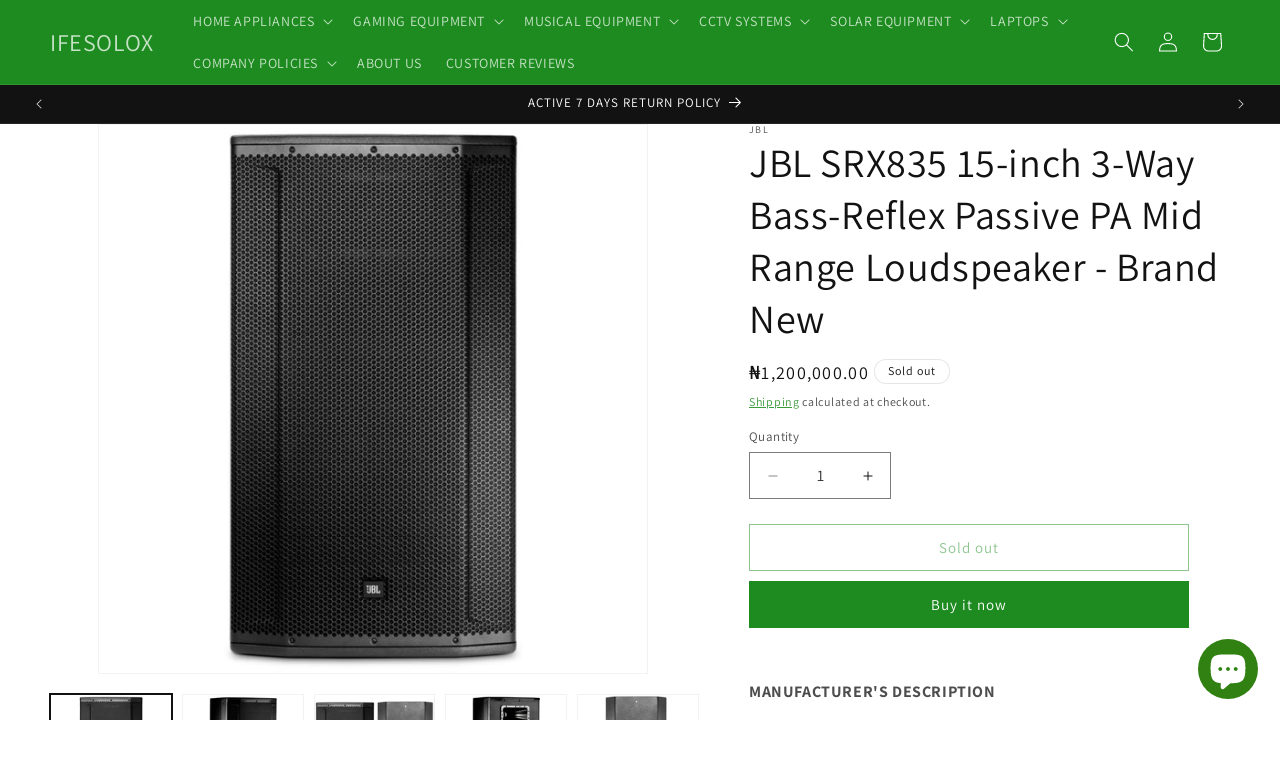

--- FILE ---
content_type: text/html; charset=utf-8
request_url: https://ifesolox.com/products/jbl-srx835-15-inch-3-way-bass-reflex-passive-pa-loudspeaker-brand-new
body_size: 55602
content:
<!doctype html>
<html class="js" lang="en">
  <head>
    <meta charset="utf-8">
    <meta http-equiv="X-UA-Compatible" content="IE=edge">
    <meta name="viewport" content="width=device-width,initial-scale=1">
    <meta name="theme-color" content="">
    <link rel="canonical" href="https://ifesolox.com/products/jbl-srx835-15-inch-3-way-bass-reflex-passive-pa-loudspeaker-brand-new"><link rel="icon" type="image/png" href="//ifesolox.com/cdn/shop/files/IFESOLOX_Square_Logo.png?crop=center&height=32&v=1656438891&width=32"><link rel="preconnect" href="https://fonts.shopifycdn.com" crossorigin><title>
      JBL SRX835 15-inch 3-Way Bass-Reflex Passive PA Mid Range Loudspeaker 
 &ndash; IFESOLOX</title>
<script src="https://cdncozyantitheft.addons.business/js/script_tags/ifesolox/5eCJpcsiNls7fRjUfLRefFMilXK97mHF.js?shop=ifesolox.myshopify.com" type="text/javascript"></script>
    
      <meta name="description" content="MANUFACTURER&#39;S DESCRIPTION JBL SRX835 is a three-way full range speaker with a 15” woofer made for use as a medium duty main PA, or rear or side fill. Featuring M10 suspension points, a standard 35mm pole cup and feet for both floor standing and subwoofer standing use, the SRX835 is an ideal solution for musicians, ban">
    

    

<meta property="og:site_name" content="IFESOLOX">
<meta property="og:url" content="https://ifesolox.com/products/jbl-srx835-15-inch-3-way-bass-reflex-passive-pa-loudspeaker-brand-new">
<meta property="og:title" content="JBL SRX835 15-inch 3-Way Bass-Reflex Passive PA Mid Range Loudspeaker ">
<meta property="og:type" content="product">
<meta property="og:description" content="MANUFACTURER&#39;S DESCRIPTION JBL SRX835 is a three-way full range speaker with a 15” woofer made for use as a medium duty main PA, or rear or side fill. Featuring M10 suspension points, a standard 35mm pole cup and feet for both floor standing and subwoofer standing use, the SRX835 is an ideal solution for musicians, ban"><meta property="og:image" content="http://ifesolox.com/cdn/shop/files/Picsart_23-07-24_00-28-04-975.jpg?v=1690155855">
  <meta property="og:image:secure_url" content="https://ifesolox.com/cdn/shop/files/Picsart_23-07-24_00-28-04-975.jpg?v=1690155855">
  <meta property="og:image:width" content="1080">
  <meta property="og:image:height" content="1080"><meta property="og:price:amount" content="1,200,000.00">
  <meta property="og:price:currency" content="NGN"><meta name="twitter:card" content="summary_large_image">
<meta name="twitter:title" content="JBL SRX835 15-inch 3-Way Bass-Reflex Passive PA Mid Range Loudspeaker ">
<meta name="twitter:description" content="MANUFACTURER&#39;S DESCRIPTION JBL SRX835 is a three-way full range speaker with a 15” woofer made for use as a medium duty main PA, or rear or side fill. Featuring M10 suspension points, a standard 35mm pole cup and feet for both floor standing and subwoofer standing use, the SRX835 is an ideal solution for musicians, ban">


    <script src="//ifesolox.com/cdn/shop/t/48/assets/constants.js?v=132983761750457495441753774408" defer="defer"></script>
    <script src="//ifesolox.com/cdn/shop/t/48/assets/pubsub.js?v=25310214064522200911753774410" defer="defer"></script>
    <script src="//ifesolox.com/cdn/shop/t/48/assets/global.js?v=7301445359237545521753774409" defer="defer"></script>
    <script src="//ifesolox.com/cdn/shop/t/48/assets/details-disclosure.js?v=13653116266235556501753774409" defer="defer"></script>
    <script src="//ifesolox.com/cdn/shop/t/48/assets/details-modal.js?v=25581673532751508451753774409" defer="defer"></script>
    <script src="//ifesolox.com/cdn/shop/t/48/assets/search-form.js?v=133129549252120666541753774410" defer="defer"></script><script>window.performance && window.performance.mark && window.performance.mark('shopify.content_for_header.start');</script><meta name="google-site-verification" content="u-s-_f0h4VD2j6Ch40NofAs_dZjDLa4Jid9HjBpAUP4">
<meta id="shopify-digital-wallet" name="shopify-digital-wallet" content="/28040691789/digital_wallets/dialog">
<link rel="alternate" hreflang="x-default" href="https://ifesolox.com/products/jbl-srx835-15-inch-3-way-bass-reflex-passive-pa-loudspeaker-brand-new">
<link rel="alternate" hreflang="fr" href="https://ifesolox.com/fr/products/jbl-srx835-15-inch-3-way-bass-reflex-passive-pa-loudspeaker-brand-new">
<link rel="alternate" type="application/json+oembed" href="https://ifesolox.com/products/jbl-srx835-15-inch-3-way-bass-reflex-passive-pa-loudspeaker-brand-new.oembed">
<script async="async" src="/checkouts/internal/preloads.js?locale=en-NG"></script>
<script id="shopify-features" type="application/json">{"accessToken":"d56fa118ac7576ff087359a4aeaf03fd","betas":["rich-media-storefront-analytics"],"domain":"ifesolox.com","predictiveSearch":true,"shopId":28040691789,"locale":"en"}</script>
<script>var Shopify = Shopify || {};
Shopify.shop = "ifesolox.myshopify.com";
Shopify.locale = "en";
Shopify.currency = {"active":"NGN","rate":"1.0"};
Shopify.country = "NG";
Shopify.theme = {"name":"Latest of Dawn 15.4 - JULY 29th, 2025","id":151589028085,"schema_name":"Dawn","schema_version":"15.4.0","theme_store_id":887,"role":"main"};
Shopify.theme.handle = "null";
Shopify.theme.style = {"id":null,"handle":null};
Shopify.cdnHost = "ifesolox.com/cdn";
Shopify.routes = Shopify.routes || {};
Shopify.routes.root = "/";</script>
<script type="module">!function(o){(o.Shopify=o.Shopify||{}).modules=!0}(window);</script>
<script>!function(o){function n(){var o=[];function n(){o.push(Array.prototype.slice.apply(arguments))}return n.q=o,n}var t=o.Shopify=o.Shopify||{};t.loadFeatures=n(),t.autoloadFeatures=n()}(window);</script>
<script id="shop-js-analytics" type="application/json">{"pageType":"product"}</script>
<script defer="defer" async type="module" src="//ifesolox.com/cdn/shopifycloud/shop-js/modules/v2/client.init-shop-cart-sync_DRRuZ9Jb.en.esm.js"></script>
<script defer="defer" async type="module" src="//ifesolox.com/cdn/shopifycloud/shop-js/modules/v2/chunk.common_Bq80O0pE.esm.js"></script>
<script type="module">
  await import("//ifesolox.com/cdn/shopifycloud/shop-js/modules/v2/client.init-shop-cart-sync_DRRuZ9Jb.en.esm.js");
await import("//ifesolox.com/cdn/shopifycloud/shop-js/modules/v2/chunk.common_Bq80O0pE.esm.js");

  window.Shopify.SignInWithShop?.initShopCartSync?.({"fedCMEnabled":true,"windoidEnabled":true});

</script>
<script>(function() {
  var isLoaded = false;
  function asyncLoad() {
    if (isLoaded) return;
    isLoaded = true;
    var urls = ["https:\/\/cdncozyantitheft.addons.business\/js\/script_tags\/ifesolox\/5eCJpcsiNls7fRjUfLRefFMilXK97mHF.js?shop=ifesolox.myshopify.com"];
    for (var i = 0; i < urls.length; i++) {
      var s = document.createElement('script');
      s.type = 'text/javascript';
      s.async = true;
      s.src = urls[i];
      var x = document.getElementsByTagName('script')[0];
      x.parentNode.insertBefore(s, x);
    }
  };
  if(window.attachEvent) {
    window.attachEvent('onload', asyncLoad);
  } else {
    window.addEventListener('load', asyncLoad, false);
  }
})();</script>
<script id="__st">var __st={"a":28040691789,"offset":3600,"reqid":"dca533bb-1461-4caf-887e-4f33a93e6568-1763675709","pageurl":"ifesolox.com\/products\/jbl-srx835-15-inch-3-way-bass-reflex-passive-pa-loudspeaker-brand-new","u":"0a2d216a18d6","p":"product","rtyp":"product","rid":8084420165877};</script>
<script>window.ShopifyPaypalV4VisibilityTracking = true;</script>
<script id="captcha-bootstrap">!function(){'use strict';const t='contact',e='account',n='new_comment',o=[[t,t],['blogs',n],['comments',n],[t,'customer']],c=[[e,'customer_login'],[e,'guest_login'],[e,'recover_customer_password'],[e,'create_customer']],r=t=>t.map((([t,e])=>`form[action*='/${t}']:not([data-nocaptcha='true']) input[name='form_type'][value='${e}']`)).join(','),a=t=>()=>t?[...document.querySelectorAll(t)].map((t=>t.form)):[];function s(){const t=[...o],e=r(t);return a(e)}const i='password',u='form_key',d=['recaptcha-v3-token','g-recaptcha-response','h-captcha-response',i],f=()=>{try{return window.sessionStorage}catch{return}},m='__shopify_v',_=t=>t.elements[u];function p(t,e,n=!1){try{const o=window.sessionStorage,c=JSON.parse(o.getItem(e)),{data:r}=function(t){const{data:e,action:n}=t;return t[m]||n?{data:e,action:n}:{data:t,action:n}}(c);for(const[e,n]of Object.entries(r))t.elements[e]&&(t.elements[e].value=n);n&&o.removeItem(e)}catch(o){console.error('form repopulation failed',{error:o})}}const l='form_type',E='cptcha';function T(t){t.dataset[E]=!0}const w=window,h=w.document,L='Shopify',v='ce_forms',y='captcha';let A=!1;((t,e)=>{const n=(g='f06e6c50-85a8-45c8-87d0-21a2b65856fe',I='https://cdn.shopify.com/shopifycloud/storefront-forms-hcaptcha/ce_storefront_forms_captcha_hcaptcha.v1.5.2.iife.js',D={infoText:'Protected by hCaptcha',privacyText:'Privacy',termsText:'Terms'},(t,e,n)=>{const o=w[L][v],c=o.bindForm;if(c)return c(t,g,e,D).then(n);var r;o.q.push([[t,g,e,D],n]),r=I,A||(h.body.append(Object.assign(h.createElement('script'),{id:'captcha-provider',async:!0,src:r})),A=!0)});var g,I,D;w[L]=w[L]||{},w[L][v]=w[L][v]||{},w[L][v].q=[],w[L][y]=w[L][y]||{},w[L][y].protect=function(t,e){n(t,void 0,e),T(t)},Object.freeze(w[L][y]),function(t,e,n,w,h,L){const[v,y,A,g]=function(t,e,n){const i=e?o:[],u=t?c:[],d=[...i,...u],f=r(d),m=r(i),_=r(d.filter((([t,e])=>n.includes(e))));return[a(f),a(m),a(_),s()]}(w,h,L),I=t=>{const e=t.target;return e instanceof HTMLFormElement?e:e&&e.form},D=t=>v().includes(t);t.addEventListener('submit',(t=>{const e=I(t);if(!e)return;const n=D(e)&&!e.dataset.hcaptchaBound&&!e.dataset.recaptchaBound,o=_(e),c=g().includes(e)&&(!o||!o.value);(n||c)&&t.preventDefault(),c&&!n&&(function(t){try{if(!f())return;!function(t){const e=f();if(!e)return;const n=_(t);if(!n)return;const o=n.value;o&&e.removeItem(o)}(t);const e=Array.from(Array(32),(()=>Math.random().toString(36)[2])).join('');!function(t,e){_(t)||t.append(Object.assign(document.createElement('input'),{type:'hidden',name:u})),t.elements[u].value=e}(t,e),function(t,e){const n=f();if(!n)return;const o=[...t.querySelectorAll(`input[type='${i}']`)].map((({name:t})=>t)),c=[...d,...o],r={};for(const[a,s]of new FormData(t).entries())c.includes(a)||(r[a]=s);n.setItem(e,JSON.stringify({[m]:1,action:t.action,data:r}))}(t,e)}catch(e){console.error('failed to persist form',e)}}(e),e.submit())}));const S=(t,e)=>{t&&!t.dataset[E]&&(n(t,e.some((e=>e===t))),T(t))};for(const o of['focusin','change'])t.addEventListener(o,(t=>{const e=I(t);D(e)&&S(e,y())}));const B=e.get('form_key'),M=e.get(l),P=B&&M;t.addEventListener('DOMContentLoaded',(()=>{const t=y();if(P)for(const e of t)e.elements[l].value===M&&p(e,B);[...new Set([...A(),...v().filter((t=>'true'===t.dataset.shopifyCaptcha))])].forEach((e=>S(e,t)))}))}(h,new URLSearchParams(w.location.search),n,t,e,['guest_login'])})(!0,!0)}();</script>
<script integrity="sha256-52AcMU7V7pcBOXWImdc/TAGTFKeNjmkeM1Pvks/DTgc=" data-source-attribution="shopify.loadfeatures" defer="defer" src="//ifesolox.com/cdn/shopifycloud/storefront/assets/storefront/load_feature-81c60534.js" crossorigin="anonymous"></script>
<script data-source-attribution="shopify.dynamic_checkout.dynamic.init">var Shopify=Shopify||{};Shopify.PaymentButton=Shopify.PaymentButton||{isStorefrontPortableWallets:!0,init:function(){window.Shopify.PaymentButton.init=function(){};var t=document.createElement("script");t.src="https://ifesolox.com/cdn/shopifycloud/portable-wallets/latest/portable-wallets.en.js",t.type="module",document.head.appendChild(t)}};
</script>
<script data-source-attribution="shopify.dynamic_checkout.buyer_consent">
  function portableWalletsHideBuyerConsent(e){var t=document.getElementById("shopify-buyer-consent"),n=document.getElementById("shopify-subscription-policy-button");t&&n&&(t.classList.add("hidden"),t.setAttribute("aria-hidden","true"),n.removeEventListener("click",e))}function portableWalletsShowBuyerConsent(e){var t=document.getElementById("shopify-buyer-consent"),n=document.getElementById("shopify-subscription-policy-button");t&&n&&(t.classList.remove("hidden"),t.removeAttribute("aria-hidden"),n.addEventListener("click",e))}window.Shopify?.PaymentButton&&(window.Shopify.PaymentButton.hideBuyerConsent=portableWalletsHideBuyerConsent,window.Shopify.PaymentButton.showBuyerConsent=portableWalletsShowBuyerConsent);
</script>
<script>
  function portableWalletsCleanup(e){e&&e.src&&console.error("Failed to load portable wallets script "+e.src);var t=document.querySelectorAll("shopify-accelerated-checkout .shopify-payment-button__skeleton, shopify-accelerated-checkout-cart .wallet-cart-button__skeleton"),e=document.getElementById("shopify-buyer-consent");for(let e=0;e<t.length;e++)t[e].remove();e&&e.remove()}function portableWalletsNotLoadedAsModule(e){e instanceof ErrorEvent&&"string"==typeof e.message&&e.message.includes("import.meta")&&"string"==typeof e.filename&&e.filename.includes("portable-wallets")&&(window.removeEventListener("error",portableWalletsNotLoadedAsModule),window.Shopify.PaymentButton.failedToLoad=e,"loading"===document.readyState?document.addEventListener("DOMContentLoaded",window.Shopify.PaymentButton.init):window.Shopify.PaymentButton.init())}window.addEventListener("error",portableWalletsNotLoadedAsModule);
</script>

<script type="module" src="https://ifesolox.com/cdn/shopifycloud/portable-wallets/latest/portable-wallets.en.js" onError="portableWalletsCleanup(this)" crossorigin="anonymous"></script>
<script nomodule>
  document.addEventListener("DOMContentLoaded", portableWalletsCleanup);
</script>

<link id="shopify-accelerated-checkout-styles" rel="stylesheet" media="screen" href="https://ifesolox.com/cdn/shopifycloud/portable-wallets/latest/accelerated-checkout-backwards-compat.css" crossorigin="anonymous">
<style id="shopify-accelerated-checkout-cart">
        #shopify-buyer-consent {
  margin-top: 1em;
  display: inline-block;
  width: 100%;
}

#shopify-buyer-consent.hidden {
  display: none;
}

#shopify-subscription-policy-button {
  background: none;
  border: none;
  padding: 0;
  text-decoration: underline;
  font-size: inherit;
  cursor: pointer;
}

#shopify-subscription-policy-button::before {
  box-shadow: none;
}

      </style>
<script id="sections-script" data-sections="header" defer="defer" src="//ifesolox.com/cdn/shop/t/48/compiled_assets/scripts.js?6914"></script>
<script>window.performance && window.performance.mark && window.performance.mark('shopify.content_for_header.end');</script>


    <style data-shopify>
      @font-face {
  font-family: Assistant;
  font-weight: 400;
  font-style: normal;
  font-display: swap;
  src: url("//ifesolox.com/cdn/fonts/assistant/assistant_n4.9120912a469cad1cc292572851508ca49d12e768.woff2") format("woff2"),
       url("//ifesolox.com/cdn/fonts/assistant/assistant_n4.6e9875ce64e0fefcd3f4446b7ec9036b3ddd2985.woff") format("woff");
}

      @font-face {
  font-family: Assistant;
  font-weight: 700;
  font-style: normal;
  font-display: swap;
  src: url("//ifesolox.com/cdn/fonts/assistant/assistant_n7.bf44452348ec8b8efa3aa3068825305886b1c83c.woff2") format("woff2"),
       url("//ifesolox.com/cdn/fonts/assistant/assistant_n7.0c887fee83f6b3bda822f1150b912c72da0f7b64.woff") format("woff");
}

      
      
      @font-face {
  font-family: Assistant;
  font-weight: 400;
  font-style: normal;
  font-display: swap;
  src: url("//ifesolox.com/cdn/fonts/assistant/assistant_n4.9120912a469cad1cc292572851508ca49d12e768.woff2") format("woff2"),
       url("//ifesolox.com/cdn/fonts/assistant/assistant_n4.6e9875ce64e0fefcd3f4446b7ec9036b3ddd2985.woff") format("woff");
}


      
        :root,
        .color-background-1 {
          --color-background: 255,255,255;
        
          --gradient-background: #ffffff;
        

        

        --color-foreground: 18,18,18;
        --color-background-contrast: 191,191,191;
        --color-shadow: 18,18,18;
        --color-button: 29,139,31;
        --color-button-text: 255,255,255;
        --color-secondary-button: 255,255,255;
        --color-secondary-button-text: 29,139,31;
        --color-link: 29,139,31;
        --color-badge-foreground: 18,18,18;
        --color-badge-background: 255,255,255;
        --color-badge-border: 18,18,18;
        --payment-terms-background-color: rgb(255 255 255);
      }
      
        
        .color-background-2 {
          --color-background: 243,243,243;
        
          --gradient-background: #f3f3f3;
        

        

        --color-foreground: 18,18,18;
        --color-background-contrast: 179,179,179;
        --color-shadow: 18,18,18;
        --color-button: 18,18,18;
        --color-button-text: 243,243,243;
        --color-secondary-button: 243,243,243;
        --color-secondary-button-text: 18,18,18;
        --color-link: 18,18,18;
        --color-badge-foreground: 18,18,18;
        --color-badge-background: 243,243,243;
        --color-badge-border: 18,18,18;
        --payment-terms-background-color: rgb(243 243 243);
      }
      
        
        .color-inverse {
          --color-background: 18,18,18;
        
          --gradient-background: #121212;
        

        

        --color-foreground: 255,255,255;
        --color-background-contrast: 146,146,146;
        --color-shadow: 18,18,18;
        --color-button: 255,255,255;
        --color-button-text: 18,18,18;
        --color-secondary-button: 18,18,18;
        --color-secondary-button-text: 255,255,255;
        --color-link: 255,255,255;
        --color-badge-foreground: 255,255,255;
        --color-badge-background: 18,18,18;
        --color-badge-border: 255,255,255;
        --payment-terms-background-color: rgb(18 18 18);
      }
      
        
        .color-accent-1 {
          --color-background: 29,139,31;
        
          --gradient-background: #1d8b1f;
        

        

        --color-foreground: 255,255,255;
        --color-background-contrast: 7,34,7;
        --color-shadow: 18,18,18;
        --color-button: 255,255,255;
        --color-button-text: 29,139,31;
        --color-secondary-button: 29,139,31;
        --color-secondary-button-text: 255,255,255;
        --color-link: 255,255,255;
        --color-badge-foreground: 255,255,255;
        --color-badge-background: 29,139,31;
        --color-badge-border: 255,255,255;
        --payment-terms-background-color: rgb(29 139 31);
      }
      
        
        .color-accent-2 {
          --color-background: 51,79,180;
        
          --gradient-background: #334fb4;
        

        

        --color-foreground: 255,255,255;
        --color-background-contrast: 23,35,81;
        --color-shadow: 18,18,18;
        --color-button: 255,255,255;
        --color-button-text: 51,79,180;
        --color-secondary-button: 51,79,180;
        --color-secondary-button-text: 255,255,255;
        --color-link: 255,255,255;
        --color-badge-foreground: 255,255,255;
        --color-badge-background: 51,79,180;
        --color-badge-border: 255,255,255;
        --payment-terms-background-color: rgb(51 79 180);
      }
      
        
        .color-scheme-f145237d-7ea0-4947-97c0-72250fb46b63 {
          --color-background: 255,255,255;
        
          --gradient-background: #ffffff;
        

        

        --color-foreground: 29,139,31;
        --color-background-contrast: 191,191,191;
        --color-shadow: 18,18,18;
        --color-button: 29,139,31;
        --color-button-text: 255,255,255;
        --color-secondary-button: 255,255,255;
        --color-secondary-button-text: 29,139,31;
        --color-link: 29,139,31;
        --color-badge-foreground: 29,139,31;
        --color-badge-background: 255,255,255;
        --color-badge-border: 29,139,31;
        --payment-terms-background-color: rgb(255 255 255);
      }
      

      body, .color-background-1, .color-background-2, .color-inverse, .color-accent-1, .color-accent-2, .color-scheme-f145237d-7ea0-4947-97c0-72250fb46b63 {
        color: rgba(var(--color-foreground), 0.75);
        background-color: rgb(var(--color-background));
      }

      :root {
        --font-body-family: Assistant, sans-serif;
        --font-body-style: normal;
        --font-body-weight: 400;
        --font-body-weight-bold: 700;

        --font-heading-family: Assistant, sans-serif;
        --font-heading-style: normal;
        --font-heading-weight: 400;

        --font-body-scale: 1.0;
        --font-heading-scale: 1.0;

        --media-padding: px;
        --media-border-opacity: 0.05;
        --media-border-width: 1px;
        --media-radius: 0px;
        --media-shadow-opacity: 0.0;
        --media-shadow-horizontal-offset: 0px;
        --media-shadow-vertical-offset: 0px;
        --media-shadow-blur-radius: 0px;
        --media-shadow-visible: 0;

        --page-width: 160rem;
        --page-width-margin: 0rem;

        --product-card-image-padding: 0.0rem;
        --product-card-corner-radius: 0.0rem;
        --product-card-text-alignment: left;
        --product-card-border-width: 0.0rem;
        --product-card-border-opacity: 0.0;
        --product-card-shadow-opacity: 0.1;
        --product-card-shadow-visible: 1;
        --product-card-shadow-horizontal-offset: 0.0rem;
        --product-card-shadow-vertical-offset: 0.0rem;
        --product-card-shadow-blur-radius: 0.0rem;

        --collection-card-image-padding: 0.0rem;
        --collection-card-corner-radius: 0.0rem;
        --collection-card-text-alignment: left;
        --collection-card-border-width: 0.0rem;
        --collection-card-border-opacity: 0.0;
        --collection-card-shadow-opacity: 0.1;
        --collection-card-shadow-visible: 1;
        --collection-card-shadow-horizontal-offset: 0.0rem;
        --collection-card-shadow-vertical-offset: 0.0rem;
        --collection-card-shadow-blur-radius: 0.0rem;

        --blog-card-image-padding: 0.0rem;
        --blog-card-corner-radius: 0.0rem;
        --blog-card-text-alignment: left;
        --blog-card-border-width: 0.0rem;
        --blog-card-border-opacity: 0.0;
        --blog-card-shadow-opacity: 0.1;
        --blog-card-shadow-visible: 1;
        --blog-card-shadow-horizontal-offset: 0.0rem;
        --blog-card-shadow-vertical-offset: 0.0rem;
        --blog-card-shadow-blur-radius: 0.0rem;

        --badge-corner-radius: 4.0rem;

        --popup-border-width: 1px;
        --popup-border-opacity: 0.1;
        --popup-corner-radius: 0px;
        --popup-shadow-opacity: 0.0;
        --popup-shadow-horizontal-offset: 0px;
        --popup-shadow-vertical-offset: 0px;
        --popup-shadow-blur-radius: 0px;

        --drawer-border-width: 1px;
        --drawer-border-opacity: 0.1;
        --drawer-shadow-opacity: 0.0;
        --drawer-shadow-horizontal-offset: 0px;
        --drawer-shadow-vertical-offset: 0px;
        --drawer-shadow-blur-radius: 0px;

        --spacing-sections-desktop: 0px;
        --spacing-sections-mobile: 0px;

        --grid-desktop-vertical-spacing: 8px;
        --grid-desktop-horizontal-spacing: 8px;
        --grid-mobile-vertical-spacing: 4px;
        --grid-mobile-horizontal-spacing: 4px;

        --text-boxes-border-opacity: 0.0;
        --text-boxes-border-width: 0px;
        --text-boxes-radius: 0px;
        --text-boxes-shadow-opacity: 0.0;
        --text-boxes-shadow-visible: 0;
        --text-boxes-shadow-horizontal-offset: 0px;
        --text-boxes-shadow-vertical-offset: 0px;
        --text-boxes-shadow-blur-radius: 0px;

        --buttons-radius: 0px;
        --buttons-radius-outset: 0px;
        --buttons-border-width: 1px;
        --buttons-border-opacity: 1.0;
        --buttons-shadow-opacity: 0.0;
        --buttons-shadow-visible: 0;
        --buttons-shadow-horizontal-offset: 0px;
        --buttons-shadow-vertical-offset: 0px;
        --buttons-shadow-blur-radius: 0px;
        --buttons-border-offset: 0px;

        --inputs-radius: 0px;
        --inputs-border-width: 1px;
        --inputs-border-opacity: 0.55;
        --inputs-shadow-opacity: 0.0;
        --inputs-shadow-horizontal-offset: 0px;
        --inputs-margin-offset: 0px;
        --inputs-shadow-vertical-offset: 0px;
        --inputs-shadow-blur-radius: 0px;
        --inputs-radius-outset: 0px;

        --variant-pills-radius: 40px;
        --variant-pills-border-width: 1px;
        --variant-pills-border-opacity: 0.55;
        --variant-pills-shadow-opacity: 0.0;
        --variant-pills-shadow-horizontal-offset: 0px;
        --variant-pills-shadow-vertical-offset: 0px;
        --variant-pills-shadow-blur-radius: 0px;
      }

      *,
      *::before,
      *::after {
        box-sizing: inherit;
      }

      html {
        box-sizing: border-box;
        font-size: calc(var(--font-body-scale) * 62.5%);
        height: 100%;
      }

      body {
        display: grid;
        grid-template-rows: auto auto 1fr auto;
        grid-template-columns: 100%;
        min-height: 100%;
        margin: 0;
        font-size: 1.5rem;
        letter-spacing: 0.06rem;
        line-height: calc(1 + 0.8 / var(--font-body-scale));
        font-family: var(--font-body-family);
        font-style: var(--font-body-style);
        font-weight: var(--font-body-weight);
      }

      @media screen and (min-width: 750px) {
        body {
          font-size: 1.6rem;
        }
      }
    </style>

    <link href="//ifesolox.com/cdn/shop/t/48/assets/base.css?v=159841507637079171801753774408" rel="stylesheet" type="text/css" media="all" />
    <link rel="stylesheet" href="//ifesolox.com/cdn/shop/t/48/assets/component-cart-items.css?v=13033300910818915211753774408" media="print" onload="this.media='all'">
      <link rel="preload" as="font" href="//ifesolox.com/cdn/fonts/assistant/assistant_n4.9120912a469cad1cc292572851508ca49d12e768.woff2" type="font/woff2" crossorigin>
      

      <link rel="preload" as="font" href="//ifesolox.com/cdn/fonts/assistant/assistant_n4.9120912a469cad1cc292572851508ca49d12e768.woff2" type="font/woff2" crossorigin>
      
<link href="//ifesolox.com/cdn/shop/t/48/assets/component-localization-form.css?v=170315343355214948141753774408" rel="stylesheet" type="text/css" media="all" />
      <script src="//ifesolox.com/cdn/shop/t/48/assets/localization-form.js?v=144176611646395275351753774410" defer="defer"></script><link
        rel="stylesheet"
        href="//ifesolox.com/cdn/shop/t/48/assets/component-predictive-search.css?v=118923337488134913561753774408"
        media="print"
        onload="this.media='all'"
      ><script>
      if (Shopify.designMode) {
        document.documentElement.classList.add('shopify-design-mode');
      }
    </script>
  <!-- BEGIN app block: shopify://apps/cozy-antitheft/blocks/Cozy_Antitheft_Script_1.0.0/a34a1874-f183-4394-8a9a-1e3f3275f1a7 --><script src="https://cozyantitheft.addons.business/js/script_tags/ifesolox/default/protect.js?shop=ifesolox.myshopify.com" async type="text/javascript"></script>


<!-- END app block --><!-- BEGIN app block: shopify://apps/instaindex/blocks/seo-tags/b4acb396-1232-4a24-bdc0-89d05041b7ff --><script type="application/ld+json" class="instaindex-json-schema-tag">
  {
    "@context": "https://schema.org",
    "@graph": [{
  "@type": "OnlineStore",
  "@id": "https://ifesolox.com/#organization",
  "name": "IFESOLOX","description": "Ifesolox is your one-stop destination for all things electronics and home appliances! We offer a massive selection, from the latest smart gadgets and gaming consoles to essential home appliances and even musical instruments. Imagine upgrading your entertainment system, securing your home with top-of-the-line CCTV, or finding the perfect laptop for your needs. We've got it all! Explore our wide range of products, including TVs, sound systems, Blu-ray players, refrigerators, and more. Ifesolox is committed to providing quality products to enhance your life. Discover the future of technology and convenience with Ifesolox today!","url": "https://ifesolox.com", "logo": "https://cdn.shopify.com/s/files/1/0280/4069/1789/files/LOGOS.png?v=1614347550", "contactPoint": {
    "@type": "ContactPoint",
    "@id": "https://ifesolox.com/#contactpoint",
    "contactType": "customer service",
    "telephone": "+2349028621860",
    "email": "support@ifesolox.com"
  }, "address": {
    "@type": "PostalAddress",
    "@id": "https://ifesolox.com/#address",
    "streetAddress": "10 \u0026 11, DayStar Plaza, Alaba International Market, Ojo",
    "addressLocality": "Lagos",
    "addressRegion": "Lagos",
    "postalCode": "102113",
    "addressCountry": "NG"
  }}
,{
  "@type": "WebSite",
  "@id": "https://ifesolox.com/#website",
  "url": "https://ifesolox.com/",
  "name": "IFESOLOX",
  "publisher": {
    "@id": "https://ifesolox.com/#organization"
  },
  "potentialAction": {
    "@type": "SearchAction",
    "target": "https://ifesolox.com/search?q={search_term_string}",
    "query-input": "required name=search_term_string"
  },
  "inLanguage": "en"
}
,

{
  "@type": "ImageObject",
  "@id": "https://ifesolox.com/products/jbl-srx835-15-inch-3-way-bass-reflex-passive-pa-loudspeaker-brand-new#primaryimage",
  "inLanguage": "en",
  "url": "https://ifesolox.com/cdn/shop/files/Picsart_23-07-24_00-28-04-975.jpg?v=1690155855&width=2000",
  "contentUrl": "https://ifesolox.com/cdn/shop/files/Picsart_23-07-24_00-28-04-975.jpg?v=1690155855&width=2000",
  "width": "1080",
  "height": "1080",
  "caption": "JBL SRX835 15-inch 3-Way Bass-Reflex Passive PA Loudspeaker - Brand New"
}
,{
  "@type": "BreadcrumbList",
  "@id": "https://ifesolox.com/products/jbl-srx835-15-inch-3-way-bass-reflex-passive-pa-loudspeaker-brand-new#breadcrumb",
  "itemListElement": [
    {
      "@type": "ListItem",
      "position": 1,
      "item": {
        "@id": "https://ifesolox.com/",
        "name": "Home"
      }
    },{
          "@type": "ListItem",
          "position": 2,
          "item": {
            "@id": "https://ifesolox.com/products/jbl-srx835-15-inch-3-way-bass-reflex-passive-pa-loudspeaker-brand-new",
            "name": "JBL SRX835 15-inch 3-Way Bass-Reflex Passive PA Mid Range Loudspeaker - Brand New"
          }
        }]
}
,
{
  "@type": "ItemPage",
  "@id": "https://ifesolox.com/products/jbl-srx835-15-inch-3-way-bass-reflex-passive-pa-loudspeaker-brand-new#itempage",
  "url": "https://ifesolox.com/products/jbl-srx835-15-inch-3-way-bass-reflex-passive-pa-loudspeaker-brand-new",
  "name": "JBL SRX835 15-inch 3-Way Bass-Reflex Passive PA Mid Range Loudspeaker - Brand New","description": "MANUFACTURER\u0026#39;S DESCRIPTION JBL SRX835 is a three-way full range speaker with a 15” woofer made for use as a medium duty main PA, or rear or side fill. Fe...","datePublished": "2023-07-24T00:13:15.000+0100",
  "keywords": ["12 inch driver"
,"12 inch speaker"
,"12 inch speaker driver"
,"feedback loudspeaker"
,"feedback speaker"
,"floor monitor"
,"floor monitor speakers"
,"JBL"
,"JBL feedback speaker"
,"JBL Loudspeaker"
,"JBL monitor speakers"
,"JBL Pro"
,"JBL Pro Loudspeaker"
,"JBL Pro speaker"
,"JBL sound system"
,"JBL speaker"
,"JBL SRX812 Loudspeaker"
,"Loudspeaker"
,"Loudspeaker for feedback"
,"Loudspeaker system"
,"monitor Loudspeaker"
,"monitor speakers"
,"original"
,"original monitor speakers"
,"SRX 812"
,"SRX800 series"
,"SRX812"
,"stage monitor"
],"breadcrumb": {
    "@id": "https://ifesolox.com/products/jbl-srx835-15-inch-3-way-bass-reflex-passive-pa-loudspeaker-brand-new#breadcrumb"
  },"primaryImageOfPage": {
    "@id": "https://ifesolox.com/products/jbl-srx835-15-inch-3-way-bass-reflex-passive-pa-loudspeaker-brand-new#primaryimage"
  },
  "image": [
    {
      "@id": "https://ifesolox.com/products/jbl-srx835-15-inch-3-way-bass-reflex-passive-pa-loudspeaker-brand-new#primaryimage"
    }
  ],"isPartOf": {
    "@id": "https://ifesolox.com/#website"
  }
},{
  "@type": "MerchantReturnPolicy",
  "@id": "https://ifesolox.com/products/jbl-srx835-15-inch-3-way-bass-reflex-passive-pa-loudspeaker-brand-new#merchantreturnpolicy",
  "applicableCountry": ["NG"
]

,
  "returnPolicyCategory": "https://schema.org/MerchantReturnFiniteReturnWindow",
  "merchantReturnDays": 7
,"returnFees": "https://schema.org/ReturnFeesCustomerResponsibility",
  "returnMethod": ["https://schema.org/ReturnInStore","https://schema.org/ReturnByMail","https://schema.org/ReturnAtKiosk"],"refundType": "https://schema.org/FullRefund"}
,{
  "@type": "OfferShippingDetails",
  "@id": "https://ifesolox.com/products/jbl-srx835-15-inch-3-way-bass-reflex-passive-pa-loudspeaker-brand-new#shippingdetails-1",
  "deliveryTime": {
    "@type": "ShippingDeliveryTime",
    "handlingTime": {
      "@type": "QuantitativeValue","minValue": 1,"maxValue": 2,"unitCode": "DAY"
    },
    "transitTime": {
      "@type": "QuantitativeValue","minValue": 1,"maxValue": 5,"unitCode": "DAY"
    }},
  "shippingDestination": [{ "@type": "DefinedRegion", "addressCountry": "NG" }]

,
  "shippingRate": {
    "@type": "MonetaryAmount",
    "currency": "NGN",
    "value": 7500
  }},{
  "@type": "OfferShippingDetails",
  "@id": "https://ifesolox.com/products/jbl-srx835-15-inch-3-way-bass-reflex-passive-pa-loudspeaker-brand-new#shippingdetails-2",
  "deliveryTime": {
    "@type": "ShippingDeliveryTime",
    "handlingTime": {
      "@type": "QuantitativeValue","minValue": 1,"maxValue": 0,"unitCode": "DAY"
    },
    "transitTime": {
      "@type": "QuantitativeValue","minValue": 3,"maxValue": 5,"unitCode": "DAY"
    }},
  "shippingDestination": [{ "@type": "DefinedRegion", "addressCountry": "BJ" }]

,
  "shippingRate": {
    "@type": "MonetaryAmount",
    "currency": "NGN",
    "value": 7500
  }},{
  "@type": "Product",
  "@id": "https://ifesolox.com/products/jbl-srx835-15-inch-3-way-bass-reflex-passive-pa-loudspeaker-brand-new#product",
  "mainEntityOfPage": {
    "@id": "https://ifesolox.com/products/jbl-srx835-15-inch-3-way-bass-reflex-passive-pa-loudspeaker-brand-new#itempage"
  },
  "name": "JBL SRX835 15-inch 3-Way Bass-Reflex Passive PA Mid Range Loudspeaker - Brand New",
  "url": "https://ifesolox.com/products/jbl-srx835-15-inch-3-way-bass-reflex-passive-pa-loudspeaker-brand-new",
  "description": "MANUFACTURER\u0026#39;S DESCRIPTION JBL SRX835 is a three-way full range speaker with a 15” woofer made for use as a medium duty main PA, or rear or side fill. Fe...",
  
  "brand": {
    "@type": "Brand",
    "name": "JBL"
  },"image": [
    {
      "@id": "https://ifesolox.com/products/jbl-srx835-15-inch-3-way-bass-reflex-passive-pa-loudspeaker-brand-new#primaryimage"
    }
  ],"offers": [
    {
      "@type": "Offer",
      "name": "JBL SRX835 15-inch 3-Way Bass-Reflex Passive PA Mid Range Loudspeaker - Brand New","availability": "https://schema.org/OutOfStock","seller": {
        "@id": "https://ifesolox.com/#organization"
      },"hasMerchantReturnPolicy": {
        "@id": "https://ifesolox.com/products/jbl-srx835-15-inch-3-way-bass-reflex-passive-pa-loudspeaker-brand-new#merchantreturnpolicy"
      },"shippingDetails": [{
          "@id": "https://ifesolox.com/products/jbl-srx835-15-inch-3-way-bass-reflex-passive-pa-loudspeaker-brand-new#shippingdetails-1"
        },{
          "@id": "https://ifesolox.com/products/jbl-srx835-15-inch-3-way-bass-reflex-passive-pa-loudspeaker-brand-new#shippingdetails-2"
        }],"priceSpecification": {
        "@type": "UnitPriceSpecification",
        "price": 1200000.0,
        "priceCurrency": "NGN"
      },"url": "https:\/\/ifesolox.com\/products\/jbl-srx835-15-inch-3-way-bass-reflex-passive-pa-loudspeaker-brand-new",
      "checkoutPageURLTemplate": "https:\/\/ifesolox.com\/cart\/add?id=46185380774133\u0026quantity=1"
    }]
}
]
  }
</script>
<!-- BEGIN app snippet: speculation-rules --><script type="speculationrules">
{
  "prerender": [
    {
      "where": {
        "or": [
          { "href_matches": "/" },{ "href_matches": "/collections/*" },{ "href_matches": "/products/*" },{ "href_matches": "/pages/*" },{ "href_matches": "/blogs/*" }
        ]
      },
      "eagerness": "moderate"
    }
  ]
}
</script><!-- END app snippet -->


<!-- END app block --><!-- BEGIN app block: shopify://apps/judge-me-reviews/blocks/judgeme_core/61ccd3b1-a9f2-4160-9fe9-4fec8413e5d8 --><!-- Start of Judge.me Core -->




<link rel="dns-prefetch" href="https://cdnwidget.judge.me">
<link rel="dns-prefetch" href="https://cdn.judge.me">
<link rel="dns-prefetch" href="https://cdn1.judge.me">
<link rel="dns-prefetch" href="https://api.judge.me">

<script data-cfasync='false' class='jdgm-settings-script'>window.jdgmSettings={"pagination":5,"disable_web_reviews":false,"badge_no_review_text":"(0)","badge_n_reviews_text":"  ({{ n }})","badge_star_color":"#FC9300","hide_badge_preview_if_no_reviews":false,"badge_hide_text":false,"enforce_center_preview_badge":false,"widget_title":"CUSTOMER REVIEWS","widget_open_form_text":"WRITE A REVIEW","widget_close_form_text":"Cancel review","widget_refresh_page_text":"Refresh page","widget_summary_text":"Based on {{ number_of_reviews }} Review/Reviews","widget_no_review_text":"Be the first to write a review","widget_name_field_text":"Display name","widget_verified_name_field_text":"Verified Name (public)","widget_name_placeholder_text":"Display name","widget_required_field_error_text":"This field is required.","widget_email_field_text":"Email address","widget_verified_email_field_text":"Verified Email (private, can not be edited)","widget_email_placeholder_text":"Your email address","widget_email_field_error_text":"Please enter a valid email address.","widget_rating_field_text":"Rating","widget_review_title_field_text":"Review Title","widget_review_title_placeholder_text":"Give your review a title","widget_review_body_field_text":"Review content","widget_review_body_placeholder_text":"Start writing here...","widget_pictures_field_text":"Picture/Video (optional)","widget_submit_review_text":"Submit Review","widget_submit_verified_review_text":"Submit Verified Review","widget_submit_success_msg_with_auto_publish":"Thank you! Please refresh the page in a few moments to see your review. You can remove or edit your review by logging into \u003ca href='https://judge.me/login' target='_blank' rel='nofollow noopener'\u003eJudge.me\u003c/a\u003e","widget_submit_success_msg_no_auto_publish":"Thank you! Your review will be published as soon as it is approved by the shop admin. You can remove or edit your review by logging into \u003ca href='https://judge.me/login' target='_blank' rel='nofollow noopener'\u003eJudge.me\u003c/a\u003e","widget_show_default_reviews_out_of_total_text":"Showing {{ n_reviews_shown }} out of {{ n_reviews }} reviews.","widget_show_all_link_text":"Show all","widget_show_less_link_text":"Show less","widget_author_said_text":"{{ reviewer_name }} said:","widget_days_text":"{{ n }} days ago","widget_weeks_text":"{{ n }} week/weeks ago","widget_months_text":"{{ n }} month/months ago","widget_years_text":"{{ n }} year/years ago","widget_yesterday_text":"Yesterday","widget_today_text":"Today","widget_replied_text":"\u003e\u003e {{ shop_name }} replied:","widget_read_more_text":"Read more","widget_reviewer_name_as_initial":"","widget_rating_filter_color":"#fbcd0a","widget_rating_filter_see_all_text":"See all reviews","widget_sorting_most_recent_text":"Most Recent","widget_sorting_highest_rating_text":"Highest Rating","widget_sorting_lowest_rating_text":"Lowest Rating","widget_sorting_with_pictures_text":"Only Pictures","widget_sorting_most_helpful_text":"Most Helpful","widget_open_question_form_text":"Ask a question","widget_reviews_subtab_text":"Reviews","widget_questions_subtab_text":"Questions","widget_question_label_text":"Question","widget_answer_label_text":"Answer","widget_question_placeholder_text":"Write your question here","widget_submit_question_text":"Submit Question","widget_question_submit_success_text":"Thank you for your question! We will notify you once it gets answered.","widget_star_color":"#FC9300","verified_badge_text":"Verified","verified_badge_bg_color":"","verified_badge_text_color":"","verified_badge_placement":"left-of-reviewer-name","widget_review_max_height":"","widget_hide_border":false,"widget_social_share":false,"widget_thumb":true,"widget_review_location_show":false,"widget_location_format":"","all_reviews_include_out_of_store_products":true,"all_reviews_out_of_store_text":"(out of store)","all_reviews_pagination":100,"all_reviews_product_name_prefix_text":"about","enable_review_pictures":true,"enable_question_anwser":false,"widget_theme":"","review_date_format":"dd/mm/yyyy","default_sort_method":"most-recent","widget_product_reviews_subtab_text":"Product Reviews","widget_shop_reviews_subtab_text":"Shop Reviews","widget_write_a_store_review_text":"Write a Store Review","widget_other_languages_heading":"Reviews in Other Languages","widget_translate_review_text":"Translate review to {{ language }}","widget_translating_review_text":"Translating...","widget_show_original_translation_text":"Show original ({{ language }})","widget_translate_review_failed_text":"Review couldn't be translated.","widget_translate_review_retry_text":"Retry","widget_translate_review_try_again_later_text":"Try again later","show_product_url_for_grouped_product":false,"widget_sorting_pictures_first_text":"Pictures First","show_pictures_on_all_rev_page_mobile":false,"show_pictures_on_all_rev_page_desktop":true,"floating_tab_hide_mobile_install_preference":false,"floating_tab_button_name":"★ Reviews","floating_tab_title":"Let customers speak for us","floating_tab_button_color":"","floating_tab_button_background_color":"","floating_tab_url":"","floating_tab_url_enabled":false,"floating_tab_tab_style":"text","all_reviews_text_badge_text":"Customers rate us {{ shop.metafields.judgeme.all_reviews_rating | round: 1 }}/5 based on {{ shop.metafields.judgeme.all_reviews_count }} reviews.","all_reviews_text_badge_text_branded_style":"{{ shop.metafields.judgeme.all_reviews_rating | round: 1 }} out of 5 stars based on {{ shop.metafields.judgeme.all_reviews_count }} reviews","is_all_reviews_text_badge_a_link":false,"show_stars_for_all_reviews_text_badge":false,"all_reviews_text_badge_url":"","all_reviews_text_style":"branded","all_reviews_text_color_style":"judgeme_brand_color","all_reviews_text_color":"#108474","all_reviews_text_show_jm_brand":false,"featured_carousel_show_header":true,"featured_carousel_title":"Let customers speak for us","featured_carousel_count_text":"from {{ n }} reviews","featured_carousel_add_link_to_all_reviews_page":true,"featured_carousel_url":"","featured_carousel_show_images":true,"featured_carousel_autoslide_interval":5,"featured_carousel_arrows_on_the_sides":true,"featured_carousel_height":250,"featured_carousel_width":80,"featured_carousel_image_size":0,"featured_carousel_image_height":250,"featured_carousel_arrow_color":"#15AD13","verified_count_badge_style":"branded","verified_count_badge_orientation":"horizontal","verified_count_badge_color_style":"judgeme_brand_color","verified_count_badge_color":"#108474","is_verified_count_badge_a_link":false,"verified_count_badge_url":"","verified_count_badge_show_jm_brand":true,"widget_rating_preset_default":5,"widget_first_sub_tab":"product-reviews","widget_show_histogram":true,"widget_histogram_use_custom_color":false,"widget_pagination_use_custom_color":false,"widget_star_use_custom_color":false,"widget_verified_badge_use_custom_color":false,"widget_write_review_use_custom_color":false,"picture_reminder_submit_button":"Upload Pictures","enable_review_videos":true,"mute_video_by_default":true,"widget_sorting_videos_first_text":"Videos First","widget_review_pending_text":"Pending","featured_carousel_items_for_large_screen":3,"social_share_options_order":"Facebook,LinkedIn,Pinterest","remove_microdata_snippet":true,"disable_json_ld":true,"enable_json_ld_products":true,"preview_badge_show_question_text":false,"preview_badge_no_question_text":"No questions","preview_badge_n_question_text":"{{ number_of_questions }} question/questions","qa_badge_show_icon":false,"qa_badge_position":"same-row","remove_judgeme_branding":true,"widget_add_search_bar":false,"widget_search_bar_placeholder":"Search reviews","widget_sorting_verified_only_text":"Verified only","featured_carousel_theme":"aligned","featured_carousel_show_rating":true,"featured_carousel_show_title":true,"featured_carousel_show_body":true,"featured_carousel_show_date":true,"featured_carousel_show_reviewer":true,"featured_carousel_show_product":true,"featured_carousel_header_background_color":"#108474","featured_carousel_header_text_color":"#ffffff","featured_carousel_name_product_separator":"reviewed","featured_carousel_full_star_background":"#108474","featured_carousel_empty_star_background":"#dadada","featured_carousel_vertical_theme_background":"#f9fafb","featured_carousel_verified_badge_enable":true,"featured_carousel_verified_badge_color":"#108474","featured_carousel_border_style":"round","featured_carousel_review_line_length_limit":3,"featured_carousel_more_reviews_button_text":"Read more reviews","featured_carousel_view_product_button_text":"View product","all_reviews_page_load_reviews_on":"button_click","all_reviews_page_load_more_text":"Load More Reviews","disable_fb_tab_reviews":false,"enable_ajax_cdn_cache":false,"widget_advanced_speed_features":5,"widget_public_name_text":"displayed publicly like","default_reviewer_name":"John Smith","default_reviewer_name_has_non_latin":true,"widget_reviewer_anonymous":"Anonymous","medals_widget_title":"Judge.me Review Medals","medals_widget_background_color":"#f9fafb","medals_widget_position":"footer_all_pages","medals_widget_border_color":"#f9fafb","medals_widget_verified_text_position":"left","medals_widget_use_monochromatic_version":false,"medals_widget_elements_color":"#108474","show_reviewer_avatar":true,"widget_invalid_yt_video_url_error_text":"Not a YouTube video URL","widget_max_length_field_error_text":"Please enter no more than {0} characters.","widget_show_country_flag":false,"widget_show_collected_via_shop_app":true,"widget_verified_by_shop_badge_style":"light","widget_verified_by_shop_text":"Verified by Shop","widget_show_photo_gallery":true,"widget_load_with_code_splitting":true,"widget_ugc_install_preference":false,"widget_ugc_title":"Made by us, Shared by you","widget_ugc_subtitle":"Tag us to see your picture featured in our page","widget_ugc_arrows_color":"#ffffff","widget_ugc_primary_button_text":"Buy Now","widget_ugc_primary_button_background_color":"#108474","widget_ugc_primary_button_text_color":"#ffffff","widget_ugc_primary_button_border_width":"0","widget_ugc_primary_button_border_style":"none","widget_ugc_primary_button_border_color":"#108474","widget_ugc_primary_button_border_radius":"25","widget_ugc_secondary_button_text":"Load More","widget_ugc_secondary_button_background_color":"#ffffff","widget_ugc_secondary_button_text_color":"#108474","widget_ugc_secondary_button_border_width":"2","widget_ugc_secondary_button_border_style":"solid","widget_ugc_secondary_button_border_color":"#108474","widget_ugc_secondary_button_border_radius":"25","widget_ugc_reviews_button_text":"View Reviews","widget_ugc_reviews_button_background_color":"#ffffff","widget_ugc_reviews_button_text_color":"#108474","widget_ugc_reviews_button_border_width":"2","widget_ugc_reviews_button_border_style":"solid","widget_ugc_reviews_button_border_color":"#108474","widget_ugc_reviews_button_border_radius":"25","widget_ugc_reviews_button_link_to":"judgeme-reviews-page","widget_ugc_show_post_date":true,"widget_ugc_max_width":"800","widget_rating_metafield_value_type":true,"widget_primary_color":"#1367E4","widget_enable_secondary_color":false,"widget_secondary_color":"#edf5f5","widget_summary_average_rating_text":"{{ average_rating }} out of 5","widget_media_grid_title":"Customer photos \u0026 videos","widget_media_grid_see_more_text":"See more","widget_round_style":true,"widget_show_product_medals":true,"widget_verified_by_judgeme_text":"Verified by Judge.me","widget_show_store_medals":false,"widget_verified_by_judgeme_text_in_store_medals":"Verified by Judge.me","widget_media_field_exceed_quantity_message":"Sorry, we can only accept {{ max_media }} for one review.","widget_media_field_exceed_limit_message":"{{ file_name }} is too large, please select a {{ media_type }} less than {{ size_limit }}MB.","widget_review_submitted_text":"Review Submitted!","widget_question_submitted_text":"Question Submitted!","widget_close_form_text_question":"Cancel","widget_write_your_answer_here_text":"Write your answer here","widget_enabled_branded_link":true,"widget_show_collected_by_judgeme":false,"widget_reviewer_name_color":"","widget_write_review_text_color":"","widget_write_review_bg_color":"","widget_collected_by_judgeme_text":"collected by Judge.me","widget_pagination_type":"standard","widget_load_more_text":"Load More","widget_load_more_color":"#108474","widget_full_review_text":"Full Review","widget_read_more_reviews_text":"Read More Reviews","widget_read_questions_text":"Read Questions","widget_questions_and_answers_text":"Questions \u0026 Answers","widget_verified_by_text":"Verified by","widget_verified_text":"Verified","widget_number_of_reviews_text":"{{ number_of_reviews }} reviews","widget_back_button_text":"Back","widget_next_button_text":"Next","widget_custom_forms_filter_button":"Filters","custom_forms_style":"horizontal","widget_show_review_information":false,"how_reviews_are_collected":"How reviews are collected?","widget_show_review_keywords":false,"widget_gdpr_statement":"How we use your data: We'll only contact you about the review you left, and only if necessary. By submitting your review, you agree to Judge.me's \u003ca href='https://judge.me/terms' target='_blank' rel='nofollow noopener'\u003eterms\u003c/a\u003e, \u003ca href='https://judge.me/privacy' target='_blank' rel='nofollow noopener'\u003eprivacy\u003c/a\u003e and \u003ca href='https://judge.me/content-policy' target='_blank' rel='nofollow noopener'\u003econtent\u003c/a\u003e policies.","widget_multilingual_sorting_enabled":true,"widget_translate_review_content_enabled":false,"widget_translate_review_content_method":"manual","popup_widget_review_selection":"automatically","popup_widget_round_border_style":true,"popup_widget_show_title":true,"popup_widget_show_body":true,"popup_widget_show_reviewer":true,"popup_widget_show_product":true,"popup_widget_show_pictures":true,"popup_widget_use_review_picture":false,"popup_widget_show_on_home_page":true,"popup_widget_show_on_product_page":true,"popup_widget_show_on_collection_page":true,"popup_widget_show_on_cart_page":true,"popup_widget_position":"bottom_left","popup_widget_first_review_delay":4,"popup_widget_duration":5,"popup_widget_interval":3,"popup_widget_review_count":15,"popup_widget_hide_on_mobile":true,"review_snippet_widget_round_border_style":true,"review_snippet_widget_card_color":"#FFFFFF","review_snippet_widget_slider_arrows_background_color":"#FFFFFF","review_snippet_widget_slider_arrows_color":"#000000","review_snippet_widget_star_color":"#FC9300","show_product_variant":false,"all_reviews_product_variant_label_text":"Variant: ","widget_show_verified_branding":true,"widget_show_review_title_input":true,"redirect_reviewers_invited_via_email":"review_widget","request_store_review_after_product_review":true,"request_review_other_products_in_order":true,"review_form_color_scheme":"custom","review_form_corner_style":"square","review_form_star_color":"#FCB900","review_form_text_color":"#333333","review_form_background_color":"#ffffff","review_form_field_background_color":"#fafafa","review_form_button_color":{},"review_form_button_text_color":"#ffffff","review_form_modal_overlay_color":"#000000","review_content_screen_title_text":"How would you rate this product?","review_content_introduction_text":"We would love it if you would share a bit about your experience.","show_review_guidance_text":true,"one_star_review_guidance_text":"Poor","five_star_review_guidance_text":"Great","customer_information_screen_title_text":"About you","customer_information_introduction_text":"Please tell us more about you.","custom_questions_screen_title_text":"Your experience in more detail","custom_questions_introduction_text":"Here are a few questions to help us understand more about your experience.","review_submitted_screen_title_text":"Thanks for your review!","review_submitted_screen_thank_you_text":"We are processing it and it will appear on the store soon.","review_submitted_screen_email_verification_text":"Please confirm your email by clicking the link we just sent you. This helps us keep reviews authentic.","review_submitted_request_store_review_text":"Would you like to share your experience of shopping on our website?","review_submitted_review_other_products_text":"Would you like to review these products?","store_review_screen_title_text":"Would you like to share your experience of shopping with us?","store_review_introduction_text":"We value your feedback and use it to improve. Please share any thoughts or suggestions you have.","reviewer_media_screen_title_picture_text":"Share a picture","reviewer_media_introduction_picture_text":"Upload a photo to support your review.","reviewer_media_screen_title_video_text":"Share a video","reviewer_media_introduction_video_text":"Upload a video to support your review.","reviewer_media_screen_title_picture_or_video_text":"Share a picture or video","reviewer_media_introduction_picture_or_video_text":"Upload a photo or video to support your review.","reviewer_media_youtube_url_text":"Paste your Youtube URL here","advanced_settings_next_step_button_text":"Next","advanced_settings_close_review_button_text":"Close","modal_write_review_flow":true,"write_review_flow_required_text":"Required","write_review_flow_privacy_message_text":"We respect your privacy.","write_review_flow_anonymous_text":"Post review as anonymous","write_review_flow_visibility_text":"This won't be visible to other customers.","write_review_flow_multiple_selection_help_text":"Select as many as you like","write_review_flow_single_selection_help_text":"Select one option","write_review_flow_required_field_error_text":"This field is required","write_review_flow_invalid_email_error_text":"Please enter a valid email address","write_review_flow_max_length_error_text":"Max. {{ max_length }} characters.","write_review_flow_media_upload_text":"\u003cb\u003eClick to upload\u003c/b\u003e or drag and drop","write_review_flow_gdpr_statement":"We'll only contact you about your review if necessary. By submitting your review, you agree to our \u003ca href='https://judge.me/terms' target='_blank' rel='nofollow noopener'\u003eterms and conditions\u003c/a\u003e and \u003ca href='https://judge.me/privacy' target='_blank' rel='nofollow noopener'\u003eprivacy policy\u003c/a\u003e.","rating_only_reviews_enabled":false,"show_negative_reviews_help_screen":false,"new_review_flow_help_screen_rating_threshold":3,"negative_review_resolution_screen_title_text":"Tell us more","negative_review_resolution_text":"Your experience matters to us. If there were issues with your purchase, we're here to help. Feel free to reach out to us, we'd love the opportunity to make things right.","negative_review_resolution_button_text":"Contact us","negative_review_resolution_proceed_with_review_text":"Leave a review","negative_review_resolution_subject":"Issue with purchase from {{ shop_name }}.{{ order_name }}","preview_badge_collection_page_install_status":true,"widget_review_custom_css":"","preview_badge_custom_css":"","preview_badge_stars_count":"5-stars","featured_carousel_custom_css":"","floating_tab_custom_css":"","all_reviews_widget_custom_css":"","medals_widget_custom_css":"","verified_badge_custom_css":"","all_reviews_text_custom_css":"","transparency_badges_collected_via_store_invite":false,"transparency_badges_from_another_provider":false,"transparency_badges_collected_from_store_visitor":false,"transparency_badges_collected_by_verified_review_provider":false,"transparency_badges_earned_reward":false,"transparency_badges_collected_via_store_invite_text":"Review collected via store invitation","transparency_badges_from_another_provider_text":"Review collected from another provider","transparency_badges_collected_from_store_visitor_text":"Review collected from a store visitor","transparency_badges_written_in_google_text":"Review written in Google","transparency_badges_written_in_etsy_text":"Review written in Etsy","transparency_badges_written_in_shop_app_text":"Review written in Shop App","transparency_badges_earned_reward_text":"Review earned a reward for future purchase","checkout_comment_extension_title_on_product_page":"Customer Comments","checkout_comment_extension_num_latest_comment_show":5,"checkout_comment_extension_format":"name_and_timestamp","checkout_comment_customer_name":"last_initial","checkout_comment_comment_notification":true,"preview_badge_collection_page_install_preference":false,"preview_badge_home_page_install_preference":false,"preview_badge_product_page_install_preference":false,"review_widget_install_preference":"","review_carousel_install_preference":false,"floating_reviews_tab_install_preference":"none","verified_reviews_count_badge_install_preference":false,"all_reviews_text_install_preference":false,"review_widget_best_location":false,"judgeme_medals_install_preference":false,"review_widget_revamp_enabled":false,"review_widget_header_theme":"default","review_widget_widget_title_enabled":true,"review_widget_header_text_size":"medium","review_widget_header_text_weight":"regular","review_widget_average_rating_style":"compact","review_widget_bar_chart_enabled":true,"review_widget_bar_chart_type":"numbers","review_widget_bar_chart_style":"standard","review_widget_reviews_section_theme":"default","review_widget_image_style":"thumbnails","review_widget_review_image_ratio":"square","review_widget_stars_size":"large","review_widget_verified_badge":"bold_badge","review_widget_review_title_text_size":"medium","review_widget_review_text_size":"medium","review_widget_review_text_length":"medium","review_widget_number_of_cards_desktop":3,"review_widget_custom_questions_answers_display":"always","review_widget_button_color":"#000000","review_widget_button_text_color":"#FFFFFF","review_widget_text_color":"#000000","review_widget_lighter_text_color":"#7B7B7B","review_widget_corner_styling":"soft","review_widget_review_word_singular":"Review","review_widget_review_word_plural":"Reviews","review_widget_voting_label":"Helpful?","platform":"shopify","branding_url":"https://app.judge.me/reviews/stores/ifesolox.com","branding_text":"Powered by Judge.me","locale":"en","reply_name":"IFESOLOX","widget_version":"3.0","footer":true,"autopublish":true,"review_dates":true,"enable_custom_form":false,"shop_use_review_site":true,"shop_locale":"en","enable_multi_locales_translations":true,"show_review_title_input":true,"review_verification_email_status":"always","admin_email":"support@ifesolox.com,ifesolox@gmail.com","can_be_branded":true,"reply_name_text":"IFESOLOX"};</script> <style class='jdgm-settings-style'>.jdgm-xx{left:0}:root{--jdgm-primary-color: #1367E4;--jdgm-secondary-color: rgba(19,103,228,0.1);--jdgm-star-color: #FC9300;--jdgm-write-review-text-color: white;--jdgm-write-review-bg-color: #1367E4;--jdgm-paginate-color: #1367E4;--jdgm-border-radius: 10;--jdgm-reviewer-name-color: #1367E4}.jdgm-histogram__bar-content{background-color:#1367E4}.jdgm-rev[data-verified-buyer=true] .jdgm-rev__icon.jdgm-rev__icon:after,.jdgm-rev__buyer-badge.jdgm-rev__buyer-badge{color:white;background-color:#1367E4}.jdgm-review-widget--small .jdgm-gallery.jdgm-gallery .jdgm-gallery__thumbnail-link:nth-child(8) .jdgm-gallery__thumbnail-wrapper.jdgm-gallery__thumbnail-wrapper:before{content:"See more"}@media only screen and (min-width: 768px){.jdgm-gallery.jdgm-gallery .jdgm-gallery__thumbnail-link:nth-child(8) .jdgm-gallery__thumbnail-wrapper.jdgm-gallery__thumbnail-wrapper:before{content:"See more"}}.jdgm-rev__thumb-btn{color:#1367E4}.jdgm-rev__thumb-btn:hover{opacity:0.8}.jdgm-rev__thumb-btn:not([disabled]):hover,.jdgm-rev__thumb-btn:hover,.jdgm-rev__thumb-btn:active,.jdgm-rev__thumb-btn:visited{color:#1367E4}.jdgm-preview-badge .jdgm-star.jdgm-star{color:#FC9300}.jdgm-author-all-initials{display:none !important}.jdgm-author-last-initial{display:none !important}.jdgm-rev-widg__title{visibility:hidden}.jdgm-rev-widg__summary-text{visibility:hidden}.jdgm-prev-badge__text{visibility:hidden}.jdgm-rev__prod-link-prefix:before{content:'about'}.jdgm-rev__variant-label:before{content:'Variant: '}.jdgm-rev__out-of-store-text:before{content:'(out of store)'}@media only screen and (max-width: 768px){.jdgm-rev__pics .jdgm-rev_all-rev-page-picture-separator,.jdgm-rev__pics .jdgm-rev__product-picture{display:none}}.jdgm-preview-badge[data-template="product"]{display:none !important}.jdgm-preview-badge[data-template="collection"]{display:none !important}.jdgm-preview-badge[data-template="index"]{display:none !important}.jdgm-review-widget[data-from-snippet="true"]{display:none !important}.jdgm-verified-count-badget[data-from-snippet="true"]{display:none !important}.jdgm-carousel-wrapper[data-from-snippet="true"]{display:none !important}.jdgm-all-reviews-text[data-from-snippet="true"]{display:none !important}.jdgm-medals-section[data-from-snippet="true"]{display:none !important}.jdgm-ugc-media-wrapper[data-from-snippet="true"]{display:none !important}.jdgm-review-snippet-widget .jdgm-rev-snippet-widget__cards-container .jdgm-rev-snippet-card{border-radius:8px;background:#fff}.jdgm-review-snippet-widget .jdgm-rev-snippet-widget__cards-container .jdgm-rev-snippet-card__rev-rating .jdgm-star{color:#FC9300}.jdgm-review-snippet-widget .jdgm-rev-snippet-widget__prev-btn,.jdgm-review-snippet-widget .jdgm-rev-snippet-widget__next-btn{border-radius:50%;background:#fff}.jdgm-review-snippet-widget .jdgm-rev-snippet-widget__prev-btn>svg,.jdgm-review-snippet-widget .jdgm-rev-snippet-widget__next-btn>svg{fill:#000}.jdgm-full-rev-modal.rev-snippet-widget .jm-mfp-container .jm-mfp-content,.jdgm-full-rev-modal.rev-snippet-widget .jm-mfp-container .jdgm-full-rev__icon,.jdgm-full-rev-modal.rev-snippet-widget .jm-mfp-container .jdgm-full-rev__pic-img,.jdgm-full-rev-modal.rev-snippet-widget .jm-mfp-container .jdgm-full-rev__reply{border-radius:8px}.jdgm-full-rev-modal.rev-snippet-widget .jm-mfp-container .jdgm-full-rev[data-verified-buyer="true"] .jdgm-full-rev__icon::after{border-radius:8px}.jdgm-full-rev-modal.rev-snippet-widget .jm-mfp-container .jdgm-full-rev .jdgm-rev__buyer-badge{border-radius:calc( 8px / 2 )}.jdgm-full-rev-modal.rev-snippet-widget .jm-mfp-container .jdgm-full-rev .jdgm-full-rev__replier::before{content:'IFESOLOX'}.jdgm-full-rev-modal.rev-snippet-widget .jm-mfp-container .jdgm-full-rev .jdgm-full-rev__product-button{border-radius:calc( 8px * 6 )}
</style> <style class='jdgm-settings-style'></style>

  
  
  
  <style class='jdgm-miracle-styles'>
  @-webkit-keyframes jdgm-spin{0%{-webkit-transform:rotate(0deg);-ms-transform:rotate(0deg);transform:rotate(0deg)}100%{-webkit-transform:rotate(359deg);-ms-transform:rotate(359deg);transform:rotate(359deg)}}@keyframes jdgm-spin{0%{-webkit-transform:rotate(0deg);-ms-transform:rotate(0deg);transform:rotate(0deg)}100%{-webkit-transform:rotate(359deg);-ms-transform:rotate(359deg);transform:rotate(359deg)}}@font-face{font-family:'JudgemeStar';src:url("[data-uri]") format("woff");font-weight:normal;font-style:normal}.jdgm-star{font-family:'JudgemeStar';display:inline !important;text-decoration:none !important;padding:0 4px 0 0 !important;margin:0 !important;font-weight:bold;opacity:1;-webkit-font-smoothing:antialiased;-moz-osx-font-smoothing:grayscale}.jdgm-star:hover{opacity:1}.jdgm-star:last-of-type{padding:0 !important}.jdgm-star.jdgm--on:before{content:"\e000"}.jdgm-star.jdgm--off:before{content:"\e001"}.jdgm-star.jdgm--half:before{content:"\e002"}.jdgm-widget *{margin:0;line-height:1.4;-webkit-box-sizing:border-box;-moz-box-sizing:border-box;box-sizing:border-box;-webkit-overflow-scrolling:touch}.jdgm-hidden{display:none !important;visibility:hidden !important}.jdgm-temp-hidden{display:none}.jdgm-spinner{width:40px;height:40px;margin:auto;border-radius:50%;border-top:2px solid #eee;border-right:2px solid #eee;border-bottom:2px solid #eee;border-left:2px solid #ccc;-webkit-animation:jdgm-spin 0.8s infinite linear;animation:jdgm-spin 0.8s infinite linear}.jdgm-spinner:empty{display:block}.jdgm-prev-badge{display:block !important}

</style>


  
  
   


<script data-cfasync='false' class='jdgm-script'>
!function(e){window.jdgm=window.jdgm||{},jdgm.CDN_HOST="https://cdnwidget.judge.me/",jdgm.API_HOST="https://api.judge.me/",jdgm.CDN_BASE_URL="https://cdn.shopify.com/extensions/019a9cfb-8996-758c-96dc-3c04f5595c78/judgeme-extensions-225/assets/",
jdgm.docReady=function(d){(e.attachEvent?"complete"===e.readyState:"loading"!==e.readyState)?
setTimeout(d,0):e.addEventListener("DOMContentLoaded",d)},jdgm.loadCSS=function(d,t,o,a){
!o&&jdgm.loadCSS.requestedUrls.indexOf(d)>=0||(jdgm.loadCSS.requestedUrls.push(d),
(a=e.createElement("link")).rel="stylesheet",a.class="jdgm-stylesheet",a.media="nope!",
a.href=d,a.onload=function(){this.media="all",t&&setTimeout(t)},e.body.appendChild(a))},
jdgm.loadCSS.requestedUrls=[],jdgm.loadJS=function(e,d){var t=new XMLHttpRequest;
t.onreadystatechange=function(){4===t.readyState&&(Function(t.response)(),d&&d(t.response))},
t.open("GET",e),t.send()},jdgm.docReady((function(){(window.jdgmLoadCSS||e.querySelectorAll(
".jdgm-widget, .jdgm-all-reviews-page").length>0)&&(jdgmSettings.widget_load_with_code_splitting?
parseFloat(jdgmSettings.widget_version)>=3?jdgm.loadCSS(jdgm.CDN_HOST+"widget_v3/base.css"):
jdgm.loadCSS(jdgm.CDN_HOST+"widget/base.css"):jdgm.loadCSS(jdgm.CDN_HOST+"shopify_v2.css"),
jdgm.loadJS(jdgm.CDN_HOST+"loader.js"))}))}(document);
</script>
<noscript><link rel="stylesheet" type="text/css" media="all" href="https://cdnwidget.judge.me/shopify_v2.css"></noscript>

<!-- BEGIN app snippet: theme_fix_tags --><script>
  (function() {
    var jdgmThemeFixes = null;
    if (!jdgmThemeFixes) return;
    var thisThemeFix = jdgmThemeFixes[Shopify.theme.id];
    if (!thisThemeFix) return;

    if (thisThemeFix.html) {
      document.addEventListener("DOMContentLoaded", function() {
        var htmlDiv = document.createElement('div');
        htmlDiv.classList.add('jdgm-theme-fix-html');
        htmlDiv.innerHTML = thisThemeFix.html;
        document.body.append(htmlDiv);
      });
    };

    if (thisThemeFix.css) {
      var styleTag = document.createElement('style');
      styleTag.classList.add('jdgm-theme-fix-style');
      styleTag.innerHTML = thisThemeFix.css;
      document.head.append(styleTag);
    };

    if (thisThemeFix.js) {
      var scriptTag = document.createElement('script');
      scriptTag.classList.add('jdgm-theme-fix-script');
      scriptTag.innerHTML = thisThemeFix.js;
      document.head.append(scriptTag);
    };
  })();
</script>
<!-- END app snippet -->
<!-- End of Judge.me Core -->



<!-- END app block --><script src="https://cdn.shopify.com/extensions/019a9cfb-8996-758c-96dc-3c04f5595c78/judgeme-extensions-225/assets/loader.js" type="text/javascript" defer="defer"></script>
<script src="https://cdn.shopify.com/extensions/f6b93b6b-eff4-4c45-8c63-21cfe4a838c4/forms-2273/assets/shopify-forms-loader.js" type="text/javascript" defer="defer"></script>
<script src="https://cdn.shopify.com/extensions/7bc9bb47-adfa-4267-963e-cadee5096caf/inbox-1252/assets/inbox-chat-loader.js" type="text/javascript" defer="defer"></script>
<link href="https://monorail-edge.shopifysvc.com" rel="dns-prefetch">
<script>(function(){if ("sendBeacon" in navigator && "performance" in window) {try {var session_token_from_headers = performance.getEntriesByType('navigation')[0].serverTiming.find(x => x.name == '_s').description;} catch {var session_token_from_headers = undefined;}var session_cookie_matches = document.cookie.match(/_shopify_s=([^;]*)/);var session_token_from_cookie = session_cookie_matches && session_cookie_matches.length === 2 ? session_cookie_matches[1] : "";var session_token = session_token_from_headers || session_token_from_cookie || "";function handle_abandonment_event(e) {var entries = performance.getEntries().filter(function(entry) {return /monorail-edge.shopifysvc.com/.test(entry.name);});if (!window.abandonment_tracked && entries.length === 0) {window.abandonment_tracked = true;var currentMs = Date.now();var navigation_start = performance.timing.navigationStart;var payload = {shop_id: 28040691789,url: window.location.href,navigation_start,duration: currentMs - navigation_start,session_token,page_type: "product"};window.navigator.sendBeacon("https://monorail-edge.shopifysvc.com/v1/produce", JSON.stringify({schema_id: "online_store_buyer_site_abandonment/1.1",payload: payload,metadata: {event_created_at_ms: currentMs,event_sent_at_ms: currentMs}}));}}window.addEventListener('pagehide', handle_abandonment_event);}}());</script>
<script id="web-pixels-manager-setup">(function e(e,d,r,n,o){if(void 0===o&&(o={}),!Boolean(null===(a=null===(i=window.Shopify)||void 0===i?void 0:i.analytics)||void 0===a?void 0:a.replayQueue)){var i,a;window.Shopify=window.Shopify||{};var t=window.Shopify;t.analytics=t.analytics||{};var s=t.analytics;s.replayQueue=[],s.publish=function(e,d,r){return s.replayQueue.push([e,d,r]),!0};try{self.performance.mark("wpm:start")}catch(e){}var l=function(){var e={modern:/Edge?\/(1{2}[4-9]|1[2-9]\d|[2-9]\d{2}|\d{4,})\.\d+(\.\d+|)|Firefox\/(1{2}[4-9]|1[2-9]\d|[2-9]\d{2}|\d{4,})\.\d+(\.\d+|)|Chrom(ium|e)\/(9{2}|\d{3,})\.\d+(\.\d+|)|(Maci|X1{2}).+ Version\/(15\.\d+|(1[6-9]|[2-9]\d|\d{3,})\.\d+)([,.]\d+|)( \(\w+\)|)( Mobile\/\w+|) Safari\/|Chrome.+OPR\/(9{2}|\d{3,})\.\d+\.\d+|(CPU[ +]OS|iPhone[ +]OS|CPU[ +]iPhone|CPU IPhone OS|CPU iPad OS)[ +]+(15[._]\d+|(1[6-9]|[2-9]\d|\d{3,})[._]\d+)([._]\d+|)|Android:?[ /-](13[3-9]|1[4-9]\d|[2-9]\d{2}|\d{4,})(\.\d+|)(\.\d+|)|Android.+Firefox\/(13[5-9]|1[4-9]\d|[2-9]\d{2}|\d{4,})\.\d+(\.\d+|)|Android.+Chrom(ium|e)\/(13[3-9]|1[4-9]\d|[2-9]\d{2}|\d{4,})\.\d+(\.\d+|)|SamsungBrowser\/([2-9]\d|\d{3,})\.\d+/,legacy:/Edge?\/(1[6-9]|[2-9]\d|\d{3,})\.\d+(\.\d+|)|Firefox\/(5[4-9]|[6-9]\d|\d{3,})\.\d+(\.\d+|)|Chrom(ium|e)\/(5[1-9]|[6-9]\d|\d{3,})\.\d+(\.\d+|)([\d.]+$|.*Safari\/(?![\d.]+ Edge\/[\d.]+$))|(Maci|X1{2}).+ Version\/(10\.\d+|(1[1-9]|[2-9]\d|\d{3,})\.\d+)([,.]\d+|)( \(\w+\)|)( Mobile\/\w+|) Safari\/|Chrome.+OPR\/(3[89]|[4-9]\d|\d{3,})\.\d+\.\d+|(CPU[ +]OS|iPhone[ +]OS|CPU[ +]iPhone|CPU IPhone OS|CPU iPad OS)[ +]+(10[._]\d+|(1[1-9]|[2-9]\d|\d{3,})[._]\d+)([._]\d+|)|Android:?[ /-](13[3-9]|1[4-9]\d|[2-9]\d{2}|\d{4,})(\.\d+|)(\.\d+|)|Mobile Safari.+OPR\/([89]\d|\d{3,})\.\d+\.\d+|Android.+Firefox\/(13[5-9]|1[4-9]\d|[2-9]\d{2}|\d{4,})\.\d+(\.\d+|)|Android.+Chrom(ium|e)\/(13[3-9]|1[4-9]\d|[2-9]\d{2}|\d{4,})\.\d+(\.\d+|)|Android.+(UC? ?Browser|UCWEB|U3)[ /]?(15\.([5-9]|\d{2,})|(1[6-9]|[2-9]\d|\d{3,})\.\d+)\.\d+|SamsungBrowser\/(5\.\d+|([6-9]|\d{2,})\.\d+)|Android.+MQ{2}Browser\/(14(\.(9|\d{2,})|)|(1[5-9]|[2-9]\d|\d{3,})(\.\d+|))(\.\d+|)|K[Aa][Ii]OS\/(3\.\d+|([4-9]|\d{2,})\.\d+)(\.\d+|)/},d=e.modern,r=e.legacy,n=navigator.userAgent;return n.match(d)?"modern":n.match(r)?"legacy":"unknown"}(),u="modern"===l?"modern":"legacy",c=(null!=n?n:{modern:"",legacy:""})[u],f=function(e){return[e.baseUrl,"/wpm","/b",e.hashVersion,"modern"===e.buildTarget?"m":"l",".js"].join("")}({baseUrl:d,hashVersion:r,buildTarget:u}),m=function(e){var d=e.version,r=e.bundleTarget,n=e.surface,o=e.pageUrl,i=e.monorailEndpoint;return{emit:function(e){var a=e.status,t=e.errorMsg,s=(new Date).getTime(),l=JSON.stringify({metadata:{event_sent_at_ms:s},events:[{schema_id:"web_pixels_manager_load/3.1",payload:{version:d,bundle_target:r,page_url:o,status:a,surface:n,error_msg:t},metadata:{event_created_at_ms:s}}]});if(!i)return console&&console.warn&&console.warn("[Web Pixels Manager] No Monorail endpoint provided, skipping logging."),!1;try{return self.navigator.sendBeacon.bind(self.navigator)(i,l)}catch(e){}var u=new XMLHttpRequest;try{return u.open("POST",i,!0),u.setRequestHeader("Content-Type","text/plain"),u.send(l),!0}catch(e){return console&&console.warn&&console.warn("[Web Pixels Manager] Got an unhandled error while logging to Monorail."),!1}}}}({version:r,bundleTarget:l,surface:e.surface,pageUrl:self.location.href,monorailEndpoint:e.monorailEndpoint});try{o.browserTarget=l,function(e){var d=e.src,r=e.async,n=void 0===r||r,o=e.onload,i=e.onerror,a=e.sri,t=e.scriptDataAttributes,s=void 0===t?{}:t,l=document.createElement("script"),u=document.querySelector("head"),c=document.querySelector("body");if(l.async=n,l.src=d,a&&(l.integrity=a,l.crossOrigin="anonymous"),s)for(var f in s)if(Object.prototype.hasOwnProperty.call(s,f))try{l.dataset[f]=s[f]}catch(e){}if(o&&l.addEventListener("load",o),i&&l.addEventListener("error",i),u)u.appendChild(l);else{if(!c)throw new Error("Did not find a head or body element to append the script");c.appendChild(l)}}({src:f,async:!0,onload:function(){if(!function(){var e,d;return Boolean(null===(d=null===(e=window.Shopify)||void 0===e?void 0:e.analytics)||void 0===d?void 0:d.initialized)}()){var d=window.webPixelsManager.init(e)||void 0;if(d){var r=window.Shopify.analytics;r.replayQueue.forEach((function(e){var r=e[0],n=e[1],o=e[2];d.publishCustomEvent(r,n,o)})),r.replayQueue=[],r.publish=d.publishCustomEvent,r.visitor=d.visitor,r.initialized=!0}}},onerror:function(){return m.emit({status:"failed",errorMsg:"".concat(f," has failed to load")})},sri:function(e){var d=/^sha384-[A-Za-z0-9+/=]+$/;return"string"==typeof e&&d.test(e)}(c)?c:"",scriptDataAttributes:o}),m.emit({status:"loading"})}catch(e){m.emit({status:"failed",errorMsg:(null==e?void 0:e.message)||"Unknown error"})}}})({shopId: 28040691789,storefrontBaseUrl: "https://ifesolox.com",extensionsBaseUrl: "https://extensions.shopifycdn.com/cdn/shopifycloud/web-pixels-manager",monorailEndpoint: "https://monorail-edge.shopifysvc.com/unstable/produce_batch",surface: "storefront-renderer",enabledBetaFlags: ["2dca8a86"],webPixelsConfigList: [{"id":"1124532469","configuration":"{\"pixelId\":\"08534fd6-9560-4e95-87b4-d4e8a5c12b83\"}","eventPayloadVersion":"v1","runtimeContext":"STRICT","scriptVersion":"c119f01612c13b62ab52809eb08154bb","type":"APP","apiClientId":2556259,"privacyPurposes":["ANALYTICS","MARKETING","SALE_OF_DATA"],"dataSharingAdjustments":{"protectedCustomerApprovalScopes":["read_customer_address","read_customer_email","read_customer_name","read_customer_personal_data","read_customer_phone"]}},{"id":"1018102005","configuration":"{\"webPixelName\":\"Judge.me\"}","eventPayloadVersion":"v1","runtimeContext":"STRICT","scriptVersion":"34ad157958823915625854214640f0bf","type":"APP","apiClientId":683015,"privacyPurposes":["ANALYTICS"],"dataSharingAdjustments":{"protectedCustomerApprovalScopes":["read_customer_email","read_customer_name","read_customer_personal_data","read_customer_phone"]}},{"id":"598868213","configuration":"{\"pixel_id\":\"650582778907038\",\"pixel_type\":\"facebook_pixel\"}","eventPayloadVersion":"v1","runtimeContext":"OPEN","scriptVersion":"ca16bc87fe92b6042fbaa3acc2fbdaa6","type":"APP","apiClientId":2329312,"privacyPurposes":["ANALYTICS","MARKETING","SALE_OF_DATA"],"dataSharingAdjustments":{"protectedCustomerApprovalScopes":["read_customer_address","read_customer_email","read_customer_name","read_customer_personal_data","read_customer_phone"]}},{"id":"499351797","configuration":"{\"config\":\"{\\\"google_tag_ids\\\":[\\\"G-S11RJ2PX9L\\\",\\\"GT-55NX9GGD\\\",\\\"GTM-NG3XQLDN\\\"],\\\"target_country\\\":\\\"NG\\\",\\\"gtag_events\\\":[{\\\"type\\\":\\\"search\\\",\\\"action_label\\\":[\\\"G-S11RJ2PX9L\\\",\\\"AW-16538020923\\\/AmrjCJ-zwqgZELvY-M09\\\"]},{\\\"type\\\":\\\"begin_checkout\\\",\\\"action_label\\\":[\\\"G-S11RJ2PX9L\\\",\\\"AW-16538020923\\\/62gqCKWzwqgZELvY-M09\\\"]},{\\\"type\\\":\\\"view_item\\\",\\\"action_label\\\":[\\\"G-S11RJ2PX9L\\\",\\\"AW-16538020923\\\/l9zOCJyzwqgZELvY-M09\\\",\\\"MC-HTH6T3BHJ1\\\"]},{\\\"type\\\":\\\"purchase\\\",\\\"action_label\\\":[\\\"G-S11RJ2PX9L\\\",\\\"AW-16538020923\\\/tVCuCJazwqgZELvY-M09\\\",\\\"MC-HTH6T3BHJ1\\\"]},{\\\"type\\\":\\\"page_view\\\",\\\"action_label\\\":[\\\"G-S11RJ2PX9L\\\",\\\"AW-16538020923\\\/DH8zCJmzwqgZELvY-M09\\\",\\\"MC-HTH6T3BHJ1\\\"]},{\\\"type\\\":\\\"add_payment_info\\\",\\\"action_label\\\":[\\\"G-S11RJ2PX9L\\\",\\\"AW-16538020923\\\/1Z9oCKizwqgZELvY-M09\\\"]},{\\\"type\\\":\\\"add_to_cart\\\",\\\"action_label\\\":[\\\"G-S11RJ2PX9L\\\",\\\"AW-16538020923\\\/VlVkCKKzwqgZELvY-M09\\\"]}],\\\"enable_monitoring_mode\\\":false}\"}","eventPayloadVersion":"v1","runtimeContext":"OPEN","scriptVersion":"b2a88bafab3e21179ed38636efcd8a93","type":"APP","apiClientId":1780363,"privacyPurposes":[],"dataSharingAdjustments":{"protectedCustomerApprovalScopes":["read_customer_address","read_customer_email","read_customer_name","read_customer_personal_data","read_customer_phone"]}},{"id":"shopify-app-pixel","configuration":"{}","eventPayloadVersion":"v1","runtimeContext":"STRICT","scriptVersion":"0450","apiClientId":"shopify-pixel","type":"APP","privacyPurposes":["ANALYTICS","MARKETING"]},{"id":"shopify-custom-pixel","eventPayloadVersion":"v1","runtimeContext":"LAX","scriptVersion":"0450","apiClientId":"shopify-pixel","type":"CUSTOM","privacyPurposes":["ANALYTICS","MARKETING"]}],isMerchantRequest: false,initData: {"shop":{"name":"IFESOLOX","paymentSettings":{"currencyCode":"NGN"},"myshopifyDomain":"ifesolox.myshopify.com","countryCode":"NG","storefrontUrl":"https:\/\/ifesolox.com"},"customer":null,"cart":null,"checkout":null,"productVariants":[{"price":{"amount":1200000.0,"currencyCode":"NGN"},"product":{"title":"JBL SRX835 15-inch 3-Way Bass-Reflex Passive PA Mid Range Loudspeaker - Brand New","vendor":"JBL","id":"8084420165877","untranslatedTitle":"JBL SRX835 15-inch 3-Way Bass-Reflex Passive PA Mid Range Loudspeaker - Brand New","url":"\/products\/jbl-srx835-15-inch-3-way-bass-reflex-passive-pa-loudspeaker-brand-new","type":"Loudspeaker"},"id":"46185380774133","image":{"src":"\/\/ifesolox.com\/cdn\/shop\/files\/Picsart_23-07-24_00-28-04-975.jpg?v=1690155855"},"sku":null,"title":"Default Title","untranslatedTitle":"Default Title"}],"purchasingCompany":null},},"https://ifesolox.com/cdn","ae1676cfwd2530674p4253c800m34e853cb",{"modern":"","legacy":""},{"shopId":"28040691789","storefrontBaseUrl":"https:\/\/ifesolox.com","extensionBaseUrl":"https:\/\/extensions.shopifycdn.com\/cdn\/shopifycloud\/web-pixels-manager","surface":"storefront-renderer","enabledBetaFlags":"[\"2dca8a86\"]","isMerchantRequest":"false","hashVersion":"ae1676cfwd2530674p4253c800m34e853cb","publish":"custom","events":"[[\"page_viewed\",{}],[\"product_viewed\",{\"productVariant\":{\"price\":{\"amount\":1200000.0,\"currencyCode\":\"NGN\"},\"product\":{\"title\":\"JBL SRX835 15-inch 3-Way Bass-Reflex Passive PA Mid Range Loudspeaker - Brand New\",\"vendor\":\"JBL\",\"id\":\"8084420165877\",\"untranslatedTitle\":\"JBL SRX835 15-inch 3-Way Bass-Reflex Passive PA Mid Range Loudspeaker - Brand New\",\"url\":\"\/products\/jbl-srx835-15-inch-3-way-bass-reflex-passive-pa-loudspeaker-brand-new\",\"type\":\"Loudspeaker\"},\"id\":\"46185380774133\",\"image\":{\"src\":\"\/\/ifesolox.com\/cdn\/shop\/files\/Picsart_23-07-24_00-28-04-975.jpg?v=1690155855\"},\"sku\":null,\"title\":\"Default Title\",\"untranslatedTitle\":\"Default Title\"}}]]"});</script><script>
  window.ShopifyAnalytics = window.ShopifyAnalytics || {};
  window.ShopifyAnalytics.meta = window.ShopifyAnalytics.meta || {};
  window.ShopifyAnalytics.meta.currency = 'NGN';
  var meta = {"product":{"id":8084420165877,"gid":"gid:\/\/shopify\/Product\/8084420165877","vendor":"JBL","type":"Loudspeaker","variants":[{"id":46185380774133,"price":120000000,"name":"JBL SRX835 15-inch 3-Way Bass-Reflex Passive PA Mid Range Loudspeaker - Brand New","public_title":null,"sku":null}],"remote":false},"page":{"pageType":"product","resourceType":"product","resourceId":8084420165877}};
  for (var attr in meta) {
    window.ShopifyAnalytics.meta[attr] = meta[attr];
  }
</script>
<script class="analytics">
  (function () {
    var customDocumentWrite = function(content) {
      var jquery = null;

      if (window.jQuery) {
        jquery = window.jQuery;
      } else if (window.Checkout && window.Checkout.$) {
        jquery = window.Checkout.$;
      }

      if (jquery) {
        jquery('body').append(content);
      }
    };

    var hasLoggedConversion = function(token) {
      if (token) {
        return document.cookie.indexOf('loggedConversion=' + token) !== -1;
      }
      return false;
    }

    var setCookieIfConversion = function(token) {
      if (token) {
        var twoMonthsFromNow = new Date(Date.now());
        twoMonthsFromNow.setMonth(twoMonthsFromNow.getMonth() + 2);

        document.cookie = 'loggedConversion=' + token + '; expires=' + twoMonthsFromNow;
      }
    }

    var trekkie = window.ShopifyAnalytics.lib = window.trekkie = window.trekkie || [];
    if (trekkie.integrations) {
      return;
    }
    trekkie.methods = [
      'identify',
      'page',
      'ready',
      'track',
      'trackForm',
      'trackLink'
    ];
    trekkie.factory = function(method) {
      return function() {
        var args = Array.prototype.slice.call(arguments);
        args.unshift(method);
        trekkie.push(args);
        return trekkie;
      };
    };
    for (var i = 0; i < trekkie.methods.length; i++) {
      var key = trekkie.methods[i];
      trekkie[key] = trekkie.factory(key);
    }
    trekkie.load = function(config) {
      trekkie.config = config || {};
      trekkie.config.initialDocumentCookie = document.cookie;
      var first = document.getElementsByTagName('script')[0];
      var script = document.createElement('script');
      script.type = 'text/javascript';
      script.onerror = function(e) {
        var scriptFallback = document.createElement('script');
        scriptFallback.type = 'text/javascript';
        scriptFallback.onerror = function(error) {
                var Monorail = {
      produce: function produce(monorailDomain, schemaId, payload) {
        var currentMs = new Date().getTime();
        var event = {
          schema_id: schemaId,
          payload: payload,
          metadata: {
            event_created_at_ms: currentMs,
            event_sent_at_ms: currentMs
          }
        };
        return Monorail.sendRequest("https://" + monorailDomain + "/v1/produce", JSON.stringify(event));
      },
      sendRequest: function sendRequest(endpointUrl, payload) {
        // Try the sendBeacon API
        if (window && window.navigator && typeof window.navigator.sendBeacon === 'function' && typeof window.Blob === 'function' && !Monorail.isIos12()) {
          var blobData = new window.Blob([payload], {
            type: 'text/plain'
          });

          if (window.navigator.sendBeacon(endpointUrl, blobData)) {
            return true;
          } // sendBeacon was not successful

        } // XHR beacon

        var xhr = new XMLHttpRequest();

        try {
          xhr.open('POST', endpointUrl);
          xhr.setRequestHeader('Content-Type', 'text/plain');
          xhr.send(payload);
        } catch (e) {
          console.log(e);
        }

        return false;
      },
      isIos12: function isIos12() {
        return window.navigator.userAgent.lastIndexOf('iPhone; CPU iPhone OS 12_') !== -1 || window.navigator.userAgent.lastIndexOf('iPad; CPU OS 12_') !== -1;
      }
    };
    Monorail.produce('monorail-edge.shopifysvc.com',
      'trekkie_storefront_load_errors/1.1',
      {shop_id: 28040691789,
      theme_id: 151589028085,
      app_name: "storefront",
      context_url: window.location.href,
      source_url: "//ifesolox.com/cdn/s/trekkie.storefront.308893168db1679b4a9f8a086857af995740364f.min.js"});

        };
        scriptFallback.async = true;
        scriptFallback.src = '//ifesolox.com/cdn/s/trekkie.storefront.308893168db1679b4a9f8a086857af995740364f.min.js';
        first.parentNode.insertBefore(scriptFallback, first);
      };
      script.async = true;
      script.src = '//ifesolox.com/cdn/s/trekkie.storefront.308893168db1679b4a9f8a086857af995740364f.min.js';
      first.parentNode.insertBefore(script, first);
    };
    trekkie.load(
      {"Trekkie":{"appName":"storefront","development":false,"defaultAttributes":{"shopId":28040691789,"isMerchantRequest":null,"themeId":151589028085,"themeCityHash":"14360526310032518882","contentLanguage":"en","currency":"NGN","eventMetadataId":"d084b156-ea5c-4f1b-8326-012e97ad50df"},"isServerSideCookieWritingEnabled":true,"monorailRegion":"shop_domain","enabledBetaFlags":["f0df213a"]},"Session Attribution":{},"S2S":{"facebookCapiEnabled":true,"source":"trekkie-storefront-renderer","apiClientId":580111}}
    );

    var loaded = false;
    trekkie.ready(function() {
      if (loaded) return;
      loaded = true;

      window.ShopifyAnalytics.lib = window.trekkie;

      var originalDocumentWrite = document.write;
      document.write = customDocumentWrite;
      try { window.ShopifyAnalytics.merchantGoogleAnalytics.call(this); } catch(error) {};
      document.write = originalDocumentWrite;

      window.ShopifyAnalytics.lib.page(null,{"pageType":"product","resourceType":"product","resourceId":8084420165877,"shopifyEmitted":true});

      var match = window.location.pathname.match(/checkouts\/(.+)\/(thank_you|post_purchase)/)
      var token = match? match[1]: undefined;
      if (!hasLoggedConversion(token)) {
        setCookieIfConversion(token);
        window.ShopifyAnalytics.lib.track("Viewed Product",{"currency":"NGN","variantId":46185380774133,"productId":8084420165877,"productGid":"gid:\/\/shopify\/Product\/8084420165877","name":"JBL SRX835 15-inch 3-Way Bass-Reflex Passive PA Mid Range Loudspeaker - Brand New","price":"1200000.00","sku":null,"brand":"JBL","variant":null,"category":"Loudspeaker","nonInteraction":true,"remote":false},undefined,undefined,{"shopifyEmitted":true});
      window.ShopifyAnalytics.lib.track("monorail:\/\/trekkie_storefront_viewed_product\/1.1",{"currency":"NGN","variantId":46185380774133,"productId":8084420165877,"productGid":"gid:\/\/shopify\/Product\/8084420165877","name":"JBL SRX835 15-inch 3-Way Bass-Reflex Passive PA Mid Range Loudspeaker - Brand New","price":"1200000.00","sku":null,"brand":"JBL","variant":null,"category":"Loudspeaker","nonInteraction":true,"remote":false,"referer":"https:\/\/ifesolox.com\/products\/jbl-srx835-15-inch-3-way-bass-reflex-passive-pa-loudspeaker-brand-new"});
      }
    });


        var eventsListenerScript = document.createElement('script');
        eventsListenerScript.async = true;
        eventsListenerScript.src = "//ifesolox.com/cdn/shopifycloud/storefront/assets/shop_events_listener-3da45d37.js";
        document.getElementsByTagName('head')[0].appendChild(eventsListenerScript);

})();</script>
  <script>
  if (!window.ga || (window.ga && typeof window.ga !== 'function')) {
    window.ga = function ga() {
      (window.ga.q = window.ga.q || []).push(arguments);
      if (window.Shopify && window.Shopify.analytics && typeof window.Shopify.analytics.publish === 'function') {
        window.Shopify.analytics.publish("ga_stub_called", {}, {sendTo: "google_osp_migration"});
      }
      console.error("Shopify's Google Analytics stub called with:", Array.from(arguments), "\nSee https://help.shopify.com/manual/promoting-marketing/pixels/pixel-migration#google for more information.");
    };
    if (window.Shopify && window.Shopify.analytics && typeof window.Shopify.analytics.publish === 'function') {
      window.Shopify.analytics.publish("ga_stub_initialized", {}, {sendTo: "google_osp_migration"});
    }
  }
</script>
<script
  defer
  src="https://ifesolox.com/cdn/shopifycloud/perf-kit/shopify-perf-kit-2.1.2.min.js"
  data-application="storefront-renderer"
  data-shop-id="28040691789"
  data-render-region="gcp-us-central1"
  data-page-type="product"
  data-theme-instance-id="151589028085"
  data-theme-name="Dawn"
  data-theme-version="15.4.0"
  data-monorail-region="shop_domain"
  data-resource-timing-sampling-rate="10"
  data-shs="true"
  data-shs-beacon="true"
  data-shs-export-with-fetch="true"
  data-shs-logs-sample-rate="1"
></script>
</head>

  <body class="gradient animate--hover-default">
    <a class="skip-to-content-link button visually-hidden" href="#MainContent">
      Skip to content
    </a><!-- BEGIN sections: header-group -->
<div id="shopify-section-sections--19691047289077__header" class="shopify-section shopify-section-group-header-group section-header"><link rel="stylesheet" href="//ifesolox.com/cdn/shop/t/48/assets/component-list-menu.css?v=151968516119678728991753774408" media="print" onload="this.media='all'">
<link rel="stylesheet" href="//ifesolox.com/cdn/shop/t/48/assets/component-search.css?v=165164710990765432851753774408" media="print" onload="this.media='all'">
<link rel="stylesheet" href="//ifesolox.com/cdn/shop/t/48/assets/component-menu-drawer.css?v=147478906057189667651753774408" media="print" onload="this.media='all'">
<link
  rel="stylesheet"
  href="//ifesolox.com/cdn/shop/t/48/assets/component-cart-notification.css?v=54116361853792938221753774408"
  media="print"
  onload="this.media='all'"
><link rel="stylesheet" href="//ifesolox.com/cdn/shop/t/48/assets/component-price.css?v=47596247576480123001753774408" media="print" onload="this.media='all'"><link rel="stylesheet" href="//ifesolox.com/cdn/shop/t/48/assets/component-mega-menu.css?v=10110889665867715061753774408" media="print" onload="this.media='all'"><style>
  header-drawer {
    justify-self: start;
    margin-left: -1.2rem;
  }@media screen and (min-width: 990px) {
      header-drawer {
        display: none;
      }
    }.menu-drawer-container {
    display: flex;
  }

  .list-menu {
    list-style: none;
    padding: 0;
    margin: 0;
  }

  .list-menu--inline {
    display: inline-flex;
    flex-wrap: wrap;
  }

  summary.list-menu__item {
    padding-right: 2.7rem;
  }

  .list-menu__item {
    display: flex;
    align-items: center;
    line-height: calc(1 + 0.3 / var(--font-body-scale));
  }

  .list-menu__item--link {
    text-decoration: none;
    padding-bottom: 1rem;
    padding-top: 1rem;
    line-height: calc(1 + 0.8 / var(--font-body-scale));
  }

  @media screen and (min-width: 750px) {
    .list-menu__item--link {
      padding-bottom: 0.5rem;
      padding-top: 0.5rem;
    }
  }
</style><style data-shopify>.header {
    padding: 0px 3rem 0px 3rem;
  }

  .section-header {
    position: sticky; /* This is for fixing a Safari z-index issue. PR #2147 */
    margin-bottom: 0px;
  }

  @media screen and (min-width: 750px) {
    .section-header {
      margin-bottom: 0px;
    }
  }

  @media screen and (min-width: 990px) {
    .header {
      padding-top: 0px;
      padding-bottom: 0px;
    }
  }</style><script src="//ifesolox.com/cdn/shop/t/48/assets/cart-notification.js?v=133508293167896966491753774408" defer="defer"></script>

<sticky-header
  
    data-sticky-type="always"
  
  class="header-wrapper color-accent-1 gradient header-wrapper--border-bottom"
><header class="header header--middle-left header--mobile-center page-width header--has-menu header--has-social header--has-account">

<header-drawer data-breakpoint="tablet">
  <details id="Details-menu-drawer-container" class="menu-drawer-container">
    <summary
      class="header__icon header__icon--menu header__icon--summary link focus-inset"
      aria-label="Menu"
    >
      <span><svg xmlns="http://www.w3.org/2000/svg" fill="none" class="icon icon-hamburger" viewBox="0 0 18 16"><path fill="currentColor" d="M1 .5a.5.5 0 1 0 0 1h15.71a.5.5 0 0 0 0-1zM.5 8a.5.5 0 0 1 .5-.5h15.71a.5.5 0 0 1 0 1H1A.5.5 0 0 1 .5 8m0 7a.5.5 0 0 1 .5-.5h15.71a.5.5 0 0 1 0 1H1a.5.5 0 0 1-.5-.5"/></svg>
<svg xmlns="http://www.w3.org/2000/svg" fill="none" class="icon icon-close" viewBox="0 0 18 17"><path fill="currentColor" d="M.865 15.978a.5.5 0 0 0 .707.707l7.433-7.431 7.579 7.282a.501.501 0 0 0 .846-.37.5.5 0 0 0-.153-.351L9.712 8.546l7.417-7.416a.5.5 0 1 0-.707-.708L8.991 7.853 1.413.573a.5.5 0 1 0-.693.72l7.563 7.268z"/></svg>
</span>
    </summary>
    <div id="menu-drawer" class="gradient menu-drawer motion-reduce color-background-1">
      <div class="menu-drawer__inner-container">
        <div class="menu-drawer__navigation-container">
          <nav class="menu-drawer__navigation">
            <ul class="menu-drawer__menu has-submenu list-menu" role="list"><li><details id="Details-menu-drawer-menu-item-1">
                      <summary
                        id="HeaderDrawer-home-appliances"
                        class="menu-drawer__menu-item list-menu__item link link--text focus-inset"
                      >
                        HOME APPLIANCES 
                        <span class="svg-wrapper"><svg xmlns="http://www.w3.org/2000/svg" fill="none" class="icon icon-arrow" viewBox="0 0 14 10"><path fill="currentColor" fill-rule="evenodd" d="M8.537.808a.5.5 0 0 1 .817-.162l4 4a.5.5 0 0 1 0 .708l-4 4a.5.5 0 1 1-.708-.708L11.793 5.5H1a.5.5 0 0 1 0-1h10.793L8.646 1.354a.5.5 0 0 1-.109-.546" clip-rule="evenodd"/></svg>
</span>
                        <span class="svg-wrapper"><svg class="icon icon-caret" viewBox="0 0 10 6"><path fill="currentColor" fill-rule="evenodd" d="M9.354.646a.5.5 0 0 0-.708 0L5 4.293 1.354.646a.5.5 0 0 0-.708.708l4 4a.5.5 0 0 0 .708 0l4-4a.5.5 0 0 0 0-.708" clip-rule="evenodd"/></svg>
</span>
                      </summary>
                      <div
                        id="link-home-appliances"
                        class="menu-drawer__submenu has-submenu gradient motion-reduce"
                        tabindex="-1"
                      >
                        <div class="menu-drawer__inner-submenu">
                          <button class="menu-drawer__close-button link link--text focus-inset" aria-expanded="true">
                            <span class="svg-wrapper"><svg xmlns="http://www.w3.org/2000/svg" fill="none" class="icon icon-arrow" viewBox="0 0 14 10"><path fill="currentColor" fill-rule="evenodd" d="M8.537.808a.5.5 0 0 1 .817-.162l4 4a.5.5 0 0 1 0 .708l-4 4a.5.5 0 1 1-.708-.708L11.793 5.5H1a.5.5 0 0 1 0-1h10.793L8.646 1.354a.5.5 0 0 1-.109-.546" clip-rule="evenodd"/></svg>
</span>
                            HOME APPLIANCES 
                          </button>
                          <ul class="menu-drawer__menu list-menu" role="list" tabindex="-1"><li><details id="Details-menu-drawer-home-appliances-brand-new-televisions">
                                    <summary
                                      id="HeaderDrawer-home-appliances-brand-new-televisions"
                                      class="menu-drawer__menu-item link link--text list-menu__item focus-inset"
                                    >
                                      BRAND NEW TELEVISIONS
                                      <span class="svg-wrapper"><svg xmlns="http://www.w3.org/2000/svg" fill="none" class="icon icon-arrow" viewBox="0 0 14 10"><path fill="currentColor" fill-rule="evenodd" d="M8.537.808a.5.5 0 0 1 .817-.162l4 4a.5.5 0 0 1 0 .708l-4 4a.5.5 0 1 1-.708-.708L11.793 5.5H1a.5.5 0 0 1 0-1h10.793L8.646 1.354a.5.5 0 0 1-.109-.546" clip-rule="evenodd"/></svg>
</span>
                                      <span class="svg-wrapper"><svg class="icon icon-caret" viewBox="0 0 10 6"><path fill="currentColor" fill-rule="evenodd" d="M9.354.646a.5.5 0 0 0-.708 0L5 4.293 1.354.646a.5.5 0 0 0-.708.708l4 4a.5.5 0 0 0 .708 0l4-4a.5.5 0 0 0 0-.708" clip-rule="evenodd"/></svg>
</span>
                                    </summary>
                                    <div
                                      id="childlink-brand-new-televisions"
                                      class="menu-drawer__submenu has-submenu gradient motion-reduce"
                                    >
                                      <button
                                        class="menu-drawer__close-button link link--text focus-inset"
                                        aria-expanded="true"
                                      >
                                        <span class="svg-wrapper"><svg xmlns="http://www.w3.org/2000/svg" fill="none" class="icon icon-arrow" viewBox="0 0 14 10"><path fill="currentColor" fill-rule="evenodd" d="M8.537.808a.5.5 0 0 1 .817-.162l4 4a.5.5 0 0 1 0 .708l-4 4a.5.5 0 1 1-.708-.708L11.793 5.5H1a.5.5 0 0 1 0-1h10.793L8.646 1.354a.5.5 0 0 1-.109-.546" clip-rule="evenodd"/></svg>
</span>
                                        BRAND NEW TELEVISIONS
                                      </button>
                                      <ul
                                        class="menu-drawer__menu list-menu"
                                        role="list"
                                        tabindex="-1"
                                      ><li>
                                            <a
                                              id="HeaderDrawer-home-appliances-brand-new-televisions-shop-new-tv-by-brand"
                                              href="/pages/shop-new-tv-by-brand"
                                              class="menu-drawer__menu-item link link--text list-menu__item focus-inset"
                                              
                                            >
                                              SHOP NEW TV BY BRAND
                                            </a>
                                          </li><li>
                                            <a
                                              id="HeaderDrawer-home-appliances-brand-new-televisions-shop-new-tv-by-size"
                                              href="/pages/shop-new-tv-by-size"
                                              class="menu-drawer__menu-item link link--text list-menu__item focus-inset"
                                              
                                            >
                                              SHOP NEW TV BY SIZE
                                            </a>
                                          </li></ul>
                                    </div>
                                  </details></li><li><details id="Details-menu-drawer-home-appliances-foreign-used-televisions">
                                    <summary
                                      id="HeaderDrawer-home-appliances-foreign-used-televisions"
                                      class="menu-drawer__menu-item link link--text list-menu__item focus-inset"
                                    >
                                      FOREIGN USED TELEVISIONS
                                      <span class="svg-wrapper"><svg xmlns="http://www.w3.org/2000/svg" fill="none" class="icon icon-arrow" viewBox="0 0 14 10"><path fill="currentColor" fill-rule="evenodd" d="M8.537.808a.5.5 0 0 1 .817-.162l4 4a.5.5 0 0 1 0 .708l-4 4a.5.5 0 1 1-.708-.708L11.793 5.5H1a.5.5 0 0 1 0-1h10.793L8.646 1.354a.5.5 0 0 1-.109-.546" clip-rule="evenodd"/></svg>
</span>
                                      <span class="svg-wrapper"><svg class="icon icon-caret" viewBox="0 0 10 6"><path fill="currentColor" fill-rule="evenodd" d="M9.354.646a.5.5 0 0 0-.708 0L5 4.293 1.354.646a.5.5 0 0 0-.708.708l4 4a.5.5 0 0 0 .708 0l4-4a.5.5 0 0 0 0-.708" clip-rule="evenodd"/></svg>
</span>
                                    </summary>
                                    <div
                                      id="childlink-foreign-used-televisions"
                                      class="menu-drawer__submenu has-submenu gradient motion-reduce"
                                    >
                                      <button
                                        class="menu-drawer__close-button link link--text focus-inset"
                                        aria-expanded="true"
                                      >
                                        <span class="svg-wrapper"><svg xmlns="http://www.w3.org/2000/svg" fill="none" class="icon icon-arrow" viewBox="0 0 14 10"><path fill="currentColor" fill-rule="evenodd" d="M8.537.808a.5.5 0 0 1 .817-.162l4 4a.5.5 0 0 1 0 .708l-4 4a.5.5 0 1 1-.708-.708L11.793 5.5H1a.5.5 0 0 1 0-1h10.793L8.646 1.354a.5.5 0 0 1-.109-.546" clip-rule="evenodd"/></svg>
</span>
                                        FOREIGN USED TELEVISIONS
                                      </button>
                                      <ul
                                        class="menu-drawer__menu list-menu"
                                        role="list"
                                        tabindex="-1"
                                      ><li>
                                            <a
                                              id="HeaderDrawer-home-appliances-foreign-used-televisions-shop-used-tv-by-brand"
                                              href="/pages/shop-by-used-tv-brand"
                                              class="menu-drawer__menu-item link link--text list-menu__item focus-inset"
                                              
                                            >
                                              SHOP USED TV BY BRAND
                                            </a>
                                          </li><li>
                                            <a
                                              id="HeaderDrawer-home-appliances-foreign-used-televisions-shop-used-tv-by-size"
                                              href="/pages/shop-used-tv-by-size"
                                              class="menu-drawer__menu-item link link--text list-menu__item focus-inset"
                                              
                                            >
                                              SHOP USED TV BY SIZE
                                            </a>
                                          </li></ul>
                                    </div>
                                  </details></li><li><details id="Details-menu-drawer-home-appliances-home-sound-system">
                                    <summary
                                      id="HeaderDrawer-home-appliances-home-sound-system"
                                      class="menu-drawer__menu-item link link--text list-menu__item focus-inset"
                                    >
                                      HOME SOUND SYSTEM 
                                      <span class="svg-wrapper"><svg xmlns="http://www.w3.org/2000/svg" fill="none" class="icon icon-arrow" viewBox="0 0 14 10"><path fill="currentColor" fill-rule="evenodd" d="M8.537.808a.5.5 0 0 1 .817-.162l4 4a.5.5 0 0 1 0 .708l-4 4a.5.5 0 1 1-.708-.708L11.793 5.5H1a.5.5 0 0 1 0-1h10.793L8.646 1.354a.5.5 0 0 1-.109-.546" clip-rule="evenodd"/></svg>
</span>
                                      <span class="svg-wrapper"><svg class="icon icon-caret" viewBox="0 0 10 6"><path fill="currentColor" fill-rule="evenodd" d="M9.354.646a.5.5 0 0 0-.708 0L5 4.293 1.354.646a.5.5 0 0 0-.708.708l4 4a.5.5 0 0 0 .708 0l4-4a.5.5 0 0 0 0-.708" clip-rule="evenodd"/></svg>
</span>
                                    </summary>
                                    <div
                                      id="childlink-home-sound-system"
                                      class="menu-drawer__submenu has-submenu gradient motion-reduce"
                                    >
                                      <button
                                        class="menu-drawer__close-button link link--text focus-inset"
                                        aria-expanded="true"
                                      >
                                        <span class="svg-wrapper"><svg xmlns="http://www.w3.org/2000/svg" fill="none" class="icon icon-arrow" viewBox="0 0 14 10"><path fill="currentColor" fill-rule="evenodd" d="M8.537.808a.5.5 0 0 1 .817-.162l4 4a.5.5 0 0 1 0 .708l-4 4a.5.5 0 1 1-.708-.708L11.793 5.5H1a.5.5 0 0 1 0-1h10.793L8.646 1.354a.5.5 0 0 1-.109-.546" clip-rule="evenodd"/></svg>
</span>
                                        HOME SOUND SYSTEM 
                                      </button>
                                      <ul
                                        class="menu-drawer__menu list-menu"
                                        role="list"
                                        tabindex="-1"
                                      ><li>
                                            <a
                                              id="HeaderDrawer-home-appliances-home-sound-system-home-theater-systems"
                                              href="/pages/home-theaters"
                                              class="menu-drawer__menu-item link link--text list-menu__item focus-inset"
                                              
                                            >
                                              HOME THEATER SYSTEMS
                                            </a>
                                          </li><li>
                                            <a
                                              id="HeaderDrawer-home-appliances-home-sound-system-hifi-sound-system"
                                              href="/pages/hifi-sound-system"
                                              class="menu-drawer__menu-item link link--text list-menu__item focus-inset"
                                              
                                            >
                                              HIFI SOUND SYSTEM
                                            </a>
                                          </li><li>
                                            <a
                                              id="HeaderDrawer-home-appliances-home-sound-system-sound-bars"
                                              href="/pages/sound-bars"
                                              class="menu-drawer__menu-item link link--text list-menu__item focus-inset"
                                              
                                            >
                                              SOUND BARS
                                            </a>
                                          </li><li>
                                            <a
                                              id="HeaderDrawer-home-appliances-home-sound-system-portable-speakers"
                                              href="/collections/portable-speakers"
                                              class="menu-drawer__menu-item link link--text list-menu__item focus-inset"
                                              
                                            >
                                              PORTABLE SPEAKERS
                                            </a>
                                          </li><li>
                                            <a
                                              id="HeaderDrawer-home-appliances-home-sound-system-party-rockers"
                                              href="/collections/party-rockers"
                                              class="menu-drawer__menu-item link link--text list-menu__item focus-inset"
                                              
                                            >
                                              PARTY ROCKERS
                                            </a>
                                          </li><li>
                                            <a
                                              id="HeaderDrawer-home-appliances-home-sound-system-av-receivers-and-amplifiers"
                                              href="/pages/av-receivers-and-amplifiers"
                                              class="menu-drawer__menu-item link link--text list-menu__item focus-inset"
                                              
                                            >
                                              AV RECEIVERS AND AMPLIFIERS
                                            </a>
                                          </li></ul>
                                    </div>
                                  </details></li><li><a
                                    id="HeaderDrawer-home-appliances-smart-boxes"
                                    href="/collections/smart-boxes"
                                    class="menu-drawer__menu-item link link--text list-menu__item focus-inset"
                                    
                                  >
                                    SMART BOXES
                                  </a></li><li><a
                                    id="HeaderDrawer-home-appliances-remote-controls"
                                    href="/collections/remote-controls"
                                    class="menu-drawer__menu-item link link--text list-menu__item focus-inset"
                                    
                                  >
                                    REMOTE CONTROLS 
                                  </a></li><li><a
                                    id="HeaderDrawer-home-appliances-blu-ray-and-dvd-players"
                                    href="/collections/dvd-players"
                                    class="menu-drawer__menu-item link link--text list-menu__item focus-inset"
                                    
                                  >
                                    BLU-RAY AND DVD PLAYERS
                                  </a></li><li><details id="Details-menu-drawer-home-appliances-generators">
                                    <summary
                                      id="HeaderDrawer-home-appliances-generators"
                                      class="menu-drawer__menu-item link link--text list-menu__item focus-inset"
                                    >
                                      GENERATORS
                                      <span class="svg-wrapper"><svg xmlns="http://www.w3.org/2000/svg" fill="none" class="icon icon-arrow" viewBox="0 0 14 10"><path fill="currentColor" fill-rule="evenodd" d="M8.537.808a.5.5 0 0 1 .817-.162l4 4a.5.5 0 0 1 0 .708l-4 4a.5.5 0 1 1-.708-.708L11.793 5.5H1a.5.5 0 0 1 0-1h10.793L8.646 1.354a.5.5 0 0 1-.109-.546" clip-rule="evenodd"/></svg>
</span>
                                      <span class="svg-wrapper"><svg class="icon icon-caret" viewBox="0 0 10 6"><path fill="currentColor" fill-rule="evenodd" d="M9.354.646a.5.5 0 0 0-.708 0L5 4.293 1.354.646a.5.5 0 0 0-.708.708l4 4a.5.5 0 0 0 .708 0l4-4a.5.5 0 0 0 0-.708" clip-rule="evenodd"/></svg>
</span>
                                    </summary>
                                    <div
                                      id="childlink-generators"
                                      class="menu-drawer__submenu has-submenu gradient motion-reduce"
                                    >
                                      <button
                                        class="menu-drawer__close-button link link--text focus-inset"
                                        aria-expanded="true"
                                      >
                                        <span class="svg-wrapper"><svg xmlns="http://www.w3.org/2000/svg" fill="none" class="icon icon-arrow" viewBox="0 0 14 10"><path fill="currentColor" fill-rule="evenodd" d="M8.537.808a.5.5 0 0 1 .817-.162l4 4a.5.5 0 0 1 0 .708l-4 4a.5.5 0 1 1-.708-.708L11.793 5.5H1a.5.5 0 0 1 0-1h10.793L8.646 1.354a.5.5 0 0 1-.109-.546" clip-rule="evenodd"/></svg>
</span>
                                        GENERATORS
                                      </button>
                                      <ul
                                        class="menu-drawer__menu list-menu"
                                        role="list"
                                        tabindex="-1"
                                      ><li>
                                            <a
                                              id="HeaderDrawer-home-appliances-generators-sumec-firman-generators"
                                              href="/collections/sumec-firman-generators"
                                              class="menu-drawer__menu-item link link--text list-menu__item focus-inset"
                                              
                                            >
                                              SUMEC FIRMAN GENERATORS
                                            </a>
                                          </li><li>
                                            <a
                                              id="HeaderDrawer-home-appliances-generators-constant-elepaq-generators"
                                              href="/collections/constant-elepaq-generators"
                                              class="menu-drawer__menu-item link link--text list-menu__item focus-inset"
                                              
                                            >
                                              CONSTANT ELEPAQ GENERATORS
                                            </a>
                                          </li><li>
                                            <a
                                              id="HeaderDrawer-home-appliances-generators-maxi-generators"
                                              href="/collections/maxi-generators"
                                              class="menu-drawer__menu-item link link--text list-menu__item focus-inset"
                                              
                                            >
                                              MAXI GENERATORS
                                            </a>
                                          </li><li>
                                            <a
                                              id="HeaderDrawer-home-appliances-generators-corolla-generators"
                                              href="/collections/corolla-generators"
                                              class="menu-drawer__menu-item link link--text list-menu__item focus-inset"
                                              
                                            >
                                              COROLLA GENERATORS
                                            </a>
                                          </li><li>
                                            <a
                                              id="HeaderDrawer-home-appliances-generators-senwei-generators"
                                              href="/collections/senwei-generator"
                                              class="menu-drawer__menu-item link link--text list-menu__item focus-inset"
                                              
                                            >
                                              SENWEI GENERATORS
                                            </a>
                                          </li></ul>
                                    </div>
                                  </details></li><li><details id="Details-menu-drawer-home-appliances-electric-fans">
                                    <summary
                                      id="HeaderDrawer-home-appliances-electric-fans"
                                      class="menu-drawer__menu-item link link--text list-menu__item focus-inset"
                                    >
                                      ELECTRIC FANS
                                      <span class="svg-wrapper"><svg xmlns="http://www.w3.org/2000/svg" fill="none" class="icon icon-arrow" viewBox="0 0 14 10"><path fill="currentColor" fill-rule="evenodd" d="M8.537.808a.5.5 0 0 1 .817-.162l4 4a.5.5 0 0 1 0 .708l-4 4a.5.5 0 1 1-.708-.708L11.793 5.5H1a.5.5 0 0 1 0-1h10.793L8.646 1.354a.5.5 0 0 1-.109-.546" clip-rule="evenodd"/></svg>
</span>
                                      <span class="svg-wrapper"><svg class="icon icon-caret" viewBox="0 0 10 6"><path fill="currentColor" fill-rule="evenodd" d="M9.354.646a.5.5 0 0 0-.708 0L5 4.293 1.354.646a.5.5 0 0 0-.708.708l4 4a.5.5 0 0 0 .708 0l4-4a.5.5 0 0 0 0-.708" clip-rule="evenodd"/></svg>
</span>
                                    </summary>
                                    <div
                                      id="childlink-electric-fans"
                                      class="menu-drawer__submenu has-submenu gradient motion-reduce"
                                    >
                                      <button
                                        class="menu-drawer__close-button link link--text focus-inset"
                                        aria-expanded="true"
                                      >
                                        <span class="svg-wrapper"><svg xmlns="http://www.w3.org/2000/svg" fill="none" class="icon icon-arrow" viewBox="0 0 14 10"><path fill="currentColor" fill-rule="evenodd" d="M8.537.808a.5.5 0 0 1 .817-.162l4 4a.5.5 0 0 1 0 .708l-4 4a.5.5 0 1 1-.708-.708L11.793 5.5H1a.5.5 0 0 1 0-1h10.793L8.646 1.354a.5.5 0 0 1-.109-.546" clip-rule="evenodd"/></svg>
</span>
                                        ELECTRIC FANS
                                      </button>
                                      <ul
                                        class="menu-drawer__menu list-menu"
                                        role="list"
                                        tabindex="-1"
                                      ><li>
                                            <a
                                              id="HeaderDrawer-home-appliances-electric-fans-binatone-fans"
                                              href="/collections/binatone-fans"
                                              class="menu-drawer__menu-item link link--text list-menu__item focus-inset"
                                              
                                            >
                                              BINATONE FANS
                                            </a>
                                          </li><li>
                                            <a
                                              id="HeaderDrawer-home-appliances-electric-fans-lontor-fans"
                                              href="/collections/lontor-fans"
                                              class="menu-drawer__menu-item link link--text list-menu__item focus-inset"
                                              
                                            >
                                              LONTOR FANS
                                            </a>
                                          </li></ul>
                                    </div>
                                  </details></li><li><details id="Details-menu-drawer-home-appliances-air-conditioners">
                                    <summary
                                      id="HeaderDrawer-home-appliances-air-conditioners"
                                      class="menu-drawer__menu-item link link--text list-menu__item focus-inset"
                                    >
                                      AIR CONDITIONERS
                                      <span class="svg-wrapper"><svg xmlns="http://www.w3.org/2000/svg" fill="none" class="icon icon-arrow" viewBox="0 0 14 10"><path fill="currentColor" fill-rule="evenodd" d="M8.537.808a.5.5 0 0 1 .817-.162l4 4a.5.5 0 0 1 0 .708l-4 4a.5.5 0 1 1-.708-.708L11.793 5.5H1a.5.5 0 0 1 0-1h10.793L8.646 1.354a.5.5 0 0 1-.109-.546" clip-rule="evenodd"/></svg>
</span>
                                      <span class="svg-wrapper"><svg class="icon icon-caret" viewBox="0 0 10 6"><path fill="currentColor" fill-rule="evenodd" d="M9.354.646a.5.5 0 0 0-.708 0L5 4.293 1.354.646a.5.5 0 0 0-.708.708l4 4a.5.5 0 0 0 .708 0l4-4a.5.5 0 0 0 0-.708" clip-rule="evenodd"/></svg>
</span>
                                    </summary>
                                    <div
                                      id="childlink-air-conditioners"
                                      class="menu-drawer__submenu has-submenu gradient motion-reduce"
                                    >
                                      <button
                                        class="menu-drawer__close-button link link--text focus-inset"
                                        aria-expanded="true"
                                      >
                                        <span class="svg-wrapper"><svg xmlns="http://www.w3.org/2000/svg" fill="none" class="icon icon-arrow" viewBox="0 0 14 10"><path fill="currentColor" fill-rule="evenodd" d="M8.537.808a.5.5 0 0 1 .817-.162l4 4a.5.5 0 0 1 0 .708l-4 4a.5.5 0 1 1-.708-.708L11.793 5.5H1a.5.5 0 0 1 0-1h10.793L8.646 1.354a.5.5 0 0 1-.109-.546" clip-rule="evenodd"/></svg>
</span>
                                        AIR CONDITIONERS
                                      </button>
                                      <ul
                                        class="menu-drawer__menu list-menu"
                                        role="list"
                                        tabindex="-1"
                                      ><li>
                                            <a
                                              id="HeaderDrawer-home-appliances-air-conditioners-hisense-air-conditioners"
                                              href="/collections/brand-new-hisense-air-conditioners"
                                              class="menu-drawer__menu-item link link--text list-menu__item focus-inset"
                                              
                                            >
                                              HISENSE AIR CONDITIONERS
                                            </a>
                                          </li><li>
                                            <a
                                              id="HeaderDrawer-home-appliances-air-conditioners-lg-air-conditioners"
                                              href="/collections/brand-new-lg-air-conditioners"
                                              class="menu-drawer__menu-item link link--text list-menu__item focus-inset"
                                              
                                            >
                                              LG AIR CONDITIONERS
                                            </a>
                                          </li><li>
                                            <a
                                              id="HeaderDrawer-home-appliances-air-conditioners-firman-air-conditioners"
                                              href="/collections/firman-air-conditioners"
                                              class="menu-drawer__menu-item link link--text list-menu__item focus-inset"
                                              
                                            >
                                              FIRMAN AIR CONDITIONERS
                                            </a>
                                          </li><li>
                                            <a
                                              id="HeaderDrawer-home-appliances-air-conditioners-scanfrost-air-conditioners"
                                              href="/collections/scanfrost-air-conditioners"
                                              class="menu-drawer__menu-item link link--text list-menu__item focus-inset"
                                              
                                            >
                                              SCANFROST AIR CONDITIONERS
                                            </a>
                                          </li></ul>
                                    </div>
                                  </details></li><li><a
                                    id="HeaderDrawer-home-appliances-water-dispensers"
                                    href="/collections/water-dispensers"
                                    class="menu-drawer__menu-item link link--text list-menu__item focus-inset"
                                    
                                  >
                                    WATER DISPENSERS
                                  </a></li><li><details id="Details-menu-drawer-home-appliances-refrigerators">
                                    <summary
                                      id="HeaderDrawer-home-appliances-refrigerators"
                                      class="menu-drawer__menu-item link link--text list-menu__item focus-inset"
                                    >
                                      REFRIGERATORS
                                      <span class="svg-wrapper"><svg xmlns="http://www.w3.org/2000/svg" fill="none" class="icon icon-arrow" viewBox="0 0 14 10"><path fill="currentColor" fill-rule="evenodd" d="M8.537.808a.5.5 0 0 1 .817-.162l4 4a.5.5 0 0 1 0 .708l-4 4a.5.5 0 1 1-.708-.708L11.793 5.5H1a.5.5 0 0 1 0-1h10.793L8.646 1.354a.5.5 0 0 1-.109-.546" clip-rule="evenodd"/></svg>
</span>
                                      <span class="svg-wrapper"><svg class="icon icon-caret" viewBox="0 0 10 6"><path fill="currentColor" fill-rule="evenodd" d="M9.354.646a.5.5 0 0 0-.708 0L5 4.293 1.354.646a.5.5 0 0 0-.708.708l4 4a.5.5 0 0 0 .708 0l4-4a.5.5 0 0 0 0-.708" clip-rule="evenodd"/></svg>
</span>
                                    </summary>
                                    <div
                                      id="childlink-refrigerators"
                                      class="menu-drawer__submenu has-submenu gradient motion-reduce"
                                    >
                                      <button
                                        class="menu-drawer__close-button link link--text focus-inset"
                                        aria-expanded="true"
                                      >
                                        <span class="svg-wrapper"><svg xmlns="http://www.w3.org/2000/svg" fill="none" class="icon icon-arrow" viewBox="0 0 14 10"><path fill="currentColor" fill-rule="evenodd" d="M8.537.808a.5.5 0 0 1 .817-.162l4 4a.5.5 0 0 1 0 .708l-4 4a.5.5 0 1 1-.708-.708L11.793 5.5H1a.5.5 0 0 1 0-1h10.793L8.646 1.354a.5.5 0 0 1-.109-.546" clip-rule="evenodd"/></svg>
</span>
                                        REFRIGERATORS
                                      </button>
                                      <ul
                                        class="menu-drawer__menu list-menu"
                                        role="list"
                                        tabindex="-1"
                                      ><li>
                                            <a
                                              id="HeaderDrawer-home-appliances-refrigerators-hisense-new-refrigerators"
                                              href="/collections/hisense-refrigerator"
                                              class="menu-drawer__menu-item link link--text list-menu__item focus-inset"
                                              
                                            >
                                              HISENSE NEW REFRIGERATORS
                                            </a>
                                          </li><li>
                                            <a
                                              id="HeaderDrawer-home-appliances-refrigerators-lg-new-refrigerators"
                                              href="/collections/lg-new-refrigerators"
                                              class="menu-drawer__menu-item link link--text list-menu__item focus-inset"
                                              
                                            >
                                              LG NEW REFRIGERATORS
                                            </a>
                                          </li><li>
                                            <a
                                              id="HeaderDrawer-home-appliances-refrigerators-snowsea-new-refrigerators"
                                              href="/collections/snowsea-refrigerators"
                                              class="menu-drawer__menu-item link link--text list-menu__item focus-inset"
                                              
                                            >
                                              SNOWSEA NEW REFRIGERATORS
                                            </a>
                                          </li></ul>
                                    </div>
                                  </details></li><li><details id="Details-menu-drawer-home-appliances-chest-freezers">
                                    <summary
                                      id="HeaderDrawer-home-appliances-chest-freezers"
                                      class="menu-drawer__menu-item link link--text list-menu__item focus-inset"
                                    >
                                      CHEST FREEZERS 
                                      <span class="svg-wrapper"><svg xmlns="http://www.w3.org/2000/svg" fill="none" class="icon icon-arrow" viewBox="0 0 14 10"><path fill="currentColor" fill-rule="evenodd" d="M8.537.808a.5.5 0 0 1 .817-.162l4 4a.5.5 0 0 1 0 .708l-4 4a.5.5 0 1 1-.708-.708L11.793 5.5H1a.5.5 0 0 1 0-1h10.793L8.646 1.354a.5.5 0 0 1-.109-.546" clip-rule="evenodd"/></svg>
</span>
                                      <span class="svg-wrapper"><svg class="icon icon-caret" viewBox="0 0 10 6"><path fill="currentColor" fill-rule="evenodd" d="M9.354.646a.5.5 0 0 0-.708 0L5 4.293 1.354.646a.5.5 0 0 0-.708.708l4 4a.5.5 0 0 0 .708 0l4-4a.5.5 0 0 0 0-.708" clip-rule="evenodd"/></svg>
</span>
                                    </summary>
                                    <div
                                      id="childlink-chest-freezers"
                                      class="menu-drawer__submenu has-submenu gradient motion-reduce"
                                    >
                                      <button
                                        class="menu-drawer__close-button link link--text focus-inset"
                                        aria-expanded="true"
                                      >
                                        <span class="svg-wrapper"><svg xmlns="http://www.w3.org/2000/svg" fill="none" class="icon icon-arrow" viewBox="0 0 14 10"><path fill="currentColor" fill-rule="evenodd" d="M8.537.808a.5.5 0 0 1 .817-.162l4 4a.5.5 0 0 1 0 .708l-4 4a.5.5 0 1 1-.708-.708L11.793 5.5H1a.5.5 0 0 1 0-1h10.793L8.646 1.354a.5.5 0 0 1-.109-.546" clip-rule="evenodd"/></svg>
</span>
                                        CHEST FREEZERS 
                                      </button>
                                      <ul
                                        class="menu-drawer__menu list-menu"
                                        role="list"
                                        tabindex="-1"
                                      ><li>
                                            <a
                                              id="HeaderDrawer-home-appliances-chest-freezers-hisense-new-chest-freezers"
                                              href="/collections/hisense-new-chest-freezers"
                                              class="menu-drawer__menu-item link link--text list-menu__item focus-inset"
                                              
                                            >
                                              HISENSE NEW CHEST FREEZERS
                                            </a>
                                          </li><li>
                                            <a
                                              id="HeaderDrawer-home-appliances-chest-freezers-snowsea-new-chest-freezers"
                                              href="/collections/snowsea-chest-freezers"
                                              class="menu-drawer__menu-item link link--text list-menu__item focus-inset"
                                              
                                            >
                                              SNOWSEA NEW CHEST FREEZERS
                                            </a>
                                          </li><li>
                                            <a
                                              id="HeaderDrawer-home-appliances-chest-freezers-lg-new-chest-freezers"
                                              href="/collections/lg-new-chest-freezers"
                                              class="menu-drawer__menu-item link link--text list-menu__item focus-inset"
                                              
                                            >
                                              LG NEW CHEST FREEZERS
                                            </a>
                                          </li><li>
                                            <a
                                              id="HeaderDrawer-home-appliances-chest-freezers-scanfrost-new-chest-freezers"
                                              href="/collections/scanfrost-new-chest-freezers"
                                              class="menu-drawer__menu-item link link--text list-menu__item focus-inset"
                                              
                                            >
                                              SCANFROST NEW CHEST FREEZERS
                                            </a>
                                          </li></ul>
                                    </div>
                                  </details></li><li><details id="Details-menu-drawer-home-appliances-showcase-chillers">
                                    <summary
                                      id="HeaderDrawer-home-appliances-showcase-chillers"
                                      class="menu-drawer__menu-item link link--text list-menu__item focus-inset"
                                    >
                                      SHOWCASE CHILLERS
                                      <span class="svg-wrapper"><svg xmlns="http://www.w3.org/2000/svg" fill="none" class="icon icon-arrow" viewBox="0 0 14 10"><path fill="currentColor" fill-rule="evenodd" d="M8.537.808a.5.5 0 0 1 .817-.162l4 4a.5.5 0 0 1 0 .708l-4 4a.5.5 0 1 1-.708-.708L11.793 5.5H1a.5.5 0 0 1 0-1h10.793L8.646 1.354a.5.5 0 0 1-.109-.546" clip-rule="evenodd"/></svg>
</span>
                                      <span class="svg-wrapper"><svg class="icon icon-caret" viewBox="0 0 10 6"><path fill="currentColor" fill-rule="evenodd" d="M9.354.646a.5.5 0 0 0-.708 0L5 4.293 1.354.646a.5.5 0 0 0-.708.708l4 4a.5.5 0 0 0 .708 0l4-4a.5.5 0 0 0 0-.708" clip-rule="evenodd"/></svg>
</span>
                                    </summary>
                                    <div
                                      id="childlink-showcase-chillers"
                                      class="menu-drawer__submenu has-submenu gradient motion-reduce"
                                    >
                                      <button
                                        class="menu-drawer__close-button link link--text focus-inset"
                                        aria-expanded="true"
                                      >
                                        <span class="svg-wrapper"><svg xmlns="http://www.w3.org/2000/svg" fill="none" class="icon icon-arrow" viewBox="0 0 14 10"><path fill="currentColor" fill-rule="evenodd" d="M8.537.808a.5.5 0 0 1 .817-.162l4 4a.5.5 0 0 1 0 .708l-4 4a.5.5 0 1 1-.708-.708L11.793 5.5H1a.5.5 0 0 1 0-1h10.793L8.646 1.354a.5.5 0 0 1-.109-.546" clip-rule="evenodd"/></svg>
</span>
                                        SHOWCASE CHILLERS
                                      </button>
                                      <ul
                                        class="menu-drawer__menu list-menu"
                                        role="list"
                                        tabindex="-1"
                                      ><li>
                                            <a
                                              id="HeaderDrawer-home-appliances-showcase-chillers-hisense-new-showcase-chillers"
                                              href="/collections/hisense-new-showcase-chillers"
                                              class="menu-drawer__menu-item link link--text list-menu__item focus-inset"
                                              
                                            >
                                              HISENSE NEW SHOWCASE CHILLERS
                                            </a>
                                          </li><li>
                                            <a
                                              id="HeaderDrawer-home-appliances-showcase-chillers-scanfrost-new-showcase-chillers"
                                              href="/collections/scanfrost-new-showcase-chillers"
                                              class="menu-drawer__menu-item link link--text list-menu__item focus-inset"
                                              
                                            >
                                              SCANFROST NEW SHOWCASE CHILLERS
                                            </a>
                                          </li><li>
                                            <a
                                              id="HeaderDrawer-home-appliances-showcase-chillers-snowsea-new-showcase-chillers"
                                              href="/collections/snowsea-new-showcase-chillers"
                                              class="menu-drawer__menu-item link link--text list-menu__item focus-inset"
                                              
                                            >
                                              SNOWSEA NEW SHOWCASE CHILLERS
                                            </a>
                                          </li></ul>
                                    </div>
                                  </details></li><li><details id="Details-menu-drawer-home-appliances-laundry-equipments">
                                    <summary
                                      id="HeaderDrawer-home-appliances-laundry-equipments"
                                      class="menu-drawer__menu-item link link--text list-menu__item focus-inset"
                                    >
                                      LAUNDRY EQUIPMENTS
                                      <span class="svg-wrapper"><svg xmlns="http://www.w3.org/2000/svg" fill="none" class="icon icon-arrow" viewBox="0 0 14 10"><path fill="currentColor" fill-rule="evenodd" d="M8.537.808a.5.5 0 0 1 .817-.162l4 4a.5.5 0 0 1 0 .708l-4 4a.5.5 0 1 1-.708-.708L11.793 5.5H1a.5.5 0 0 1 0-1h10.793L8.646 1.354a.5.5 0 0 1-.109-.546" clip-rule="evenodd"/></svg>
</span>
                                      <span class="svg-wrapper"><svg class="icon icon-caret" viewBox="0 0 10 6"><path fill="currentColor" fill-rule="evenodd" d="M9.354.646a.5.5 0 0 0-.708 0L5 4.293 1.354.646a.5.5 0 0 0-.708.708l4 4a.5.5 0 0 0 .708 0l4-4a.5.5 0 0 0 0-.708" clip-rule="evenodd"/></svg>
</span>
                                    </summary>
                                    <div
                                      id="childlink-laundry-equipments"
                                      class="menu-drawer__submenu has-submenu gradient motion-reduce"
                                    >
                                      <button
                                        class="menu-drawer__close-button link link--text focus-inset"
                                        aria-expanded="true"
                                      >
                                        <span class="svg-wrapper"><svg xmlns="http://www.w3.org/2000/svg" fill="none" class="icon icon-arrow" viewBox="0 0 14 10"><path fill="currentColor" fill-rule="evenodd" d="M8.537.808a.5.5 0 0 1 .817-.162l4 4a.5.5 0 0 1 0 .708l-4 4a.5.5 0 1 1-.708-.708L11.793 5.5H1a.5.5 0 0 1 0-1h10.793L8.646 1.354a.5.5 0 0 1-.109-.546" clip-rule="evenodd"/></svg>
</span>
                                        LAUNDRY EQUIPMENTS
                                      </button>
                                      <ul
                                        class="menu-drawer__menu list-menu"
                                        role="list"
                                        tabindex="-1"
                                      ><li>
                                            <a
                                              id="HeaderDrawer-home-appliances-laundry-equipments-washing-machines"
                                              href="/collections/brand-new-washing-machines"
                                              class="menu-drawer__menu-item link link--text list-menu__item focus-inset"
                                              
                                            >
                                              WASHING MACHINES
                                            </a>
                                          </li><li>
                                            <a
                                              id="HeaderDrawer-home-appliances-laundry-equipments-drying-machines"
                                              href="/collections/dryers"
                                              class="menu-drawer__menu-item link link--text list-menu__item focus-inset"
                                              
                                            >
                                              DRYING MACHINES
                                            </a>
                                          </li><li>
                                            <a
                                              id="HeaderDrawer-home-appliances-laundry-equipments-pressing-irons"
                                              href="/collections/pressing-irons"
                                              class="menu-drawer__menu-item link link--text list-menu__item focus-inset"
                                              
                                            >
                                              PRESSING IRONS
                                            </a>
                                          </li><li>
                                            <a
                                              id="HeaderDrawer-home-appliances-laundry-equipments-dishwashers"
                                              href="/collections/dishwashers"
                                              class="menu-drawer__menu-item link link--text list-menu__item focus-inset"
                                              
                                            >
                                              DISHWASHERS 
                                            </a>
                                          </li></ul>
                                    </div>
                                  </details></li><li><a
                                    id="HeaderDrawer-home-appliances-stabilizers"
                                    href="/collections/firman-stabilizers"
                                    class="menu-drawer__menu-item link link--text list-menu__item focus-inset"
                                    
                                  >
                                    STABILIZERS
                                  </a></li><li><details id="Details-menu-drawer-home-appliances-food-mixers-and-processors">
                                    <summary
                                      id="HeaderDrawer-home-appliances-food-mixers-and-processors"
                                      class="menu-drawer__menu-item link link--text list-menu__item focus-inset"
                                    >
                                      FOOD MIXERS AND PROCESSORS 
                                      <span class="svg-wrapper"><svg xmlns="http://www.w3.org/2000/svg" fill="none" class="icon icon-arrow" viewBox="0 0 14 10"><path fill="currentColor" fill-rule="evenodd" d="M8.537.808a.5.5 0 0 1 .817-.162l4 4a.5.5 0 0 1 0 .708l-4 4a.5.5 0 1 1-.708-.708L11.793 5.5H1a.5.5 0 0 1 0-1h10.793L8.646 1.354a.5.5 0 0 1-.109-.546" clip-rule="evenodd"/></svg>
</span>
                                      <span class="svg-wrapper"><svg class="icon icon-caret" viewBox="0 0 10 6"><path fill="currentColor" fill-rule="evenodd" d="M9.354.646a.5.5 0 0 0-.708 0L5 4.293 1.354.646a.5.5 0 0 0-.708.708l4 4a.5.5 0 0 0 .708 0l4-4a.5.5 0 0 0 0-.708" clip-rule="evenodd"/></svg>
</span>
                                    </summary>
                                    <div
                                      id="childlink-food-mixers-and-processors"
                                      class="menu-drawer__submenu has-submenu gradient motion-reduce"
                                    >
                                      <button
                                        class="menu-drawer__close-button link link--text focus-inset"
                                        aria-expanded="true"
                                      >
                                        <span class="svg-wrapper"><svg xmlns="http://www.w3.org/2000/svg" fill="none" class="icon icon-arrow" viewBox="0 0 14 10"><path fill="currentColor" fill-rule="evenodd" d="M8.537.808a.5.5 0 0 1 .817-.162l4 4a.5.5 0 0 1 0 .708l-4 4a.5.5 0 1 1-.708-.708L11.793 5.5H1a.5.5 0 0 1 0-1h10.793L8.646 1.354a.5.5 0 0 1-.109-.546" clip-rule="evenodd"/></svg>
</span>
                                        FOOD MIXERS AND PROCESSORS 
                                      </button>
                                      <ul
                                        class="menu-drawer__menu list-menu"
                                        role="list"
                                        tabindex="-1"
                                      ><li>
                                            <a
                                              id="HeaderDrawer-home-appliances-food-mixers-and-processors-blenders"
                                              href="/collections/blenders"
                                              class="menu-drawer__menu-item link link--text list-menu__item focus-inset"
                                              
                                            >
                                              BLENDERS
                                            </a>
                                          </li><li>
                                            <a
                                              id="HeaderDrawer-home-appliances-food-mixers-and-processors-yam-pounders"
                                              href="/collections/yam-pounders"
                                              class="menu-drawer__menu-item link link--text list-menu__item focus-inset"
                                              
                                            >
                                              YAM POUNDERS
                                            </a>
                                          </li><li>
                                            <a
                                              id="HeaderDrawer-home-appliances-food-mixers-and-processors-juicers"
                                              href="/collections/juicers"
                                              class="menu-drawer__menu-item link link--text list-menu__item focus-inset"
                                              
                                            >
                                              JUICERS 
                                            </a>
                                          </li></ul>
                                    </div>
                                  </details></li><li><details id="Details-menu-drawer-home-appliances-cookers-and-ovens">
                                    <summary
                                      id="HeaderDrawer-home-appliances-cookers-and-ovens"
                                      class="menu-drawer__menu-item link link--text list-menu__item focus-inset"
                                    >
                                      COOKERS AND OVENS 
                                      <span class="svg-wrapper"><svg xmlns="http://www.w3.org/2000/svg" fill="none" class="icon icon-arrow" viewBox="0 0 14 10"><path fill="currentColor" fill-rule="evenodd" d="M8.537.808a.5.5 0 0 1 .817-.162l4 4a.5.5 0 0 1 0 .708l-4 4a.5.5 0 1 1-.708-.708L11.793 5.5H1a.5.5 0 0 1 0-1h10.793L8.646 1.354a.5.5 0 0 1-.109-.546" clip-rule="evenodd"/></svg>
</span>
                                      <span class="svg-wrapper"><svg class="icon icon-caret" viewBox="0 0 10 6"><path fill="currentColor" fill-rule="evenodd" d="M9.354.646a.5.5 0 0 0-.708 0L5 4.293 1.354.646a.5.5 0 0 0-.708.708l4 4a.5.5 0 0 0 .708 0l4-4a.5.5 0 0 0 0-.708" clip-rule="evenodd"/></svg>
</span>
                                    </summary>
                                    <div
                                      id="childlink-cookers-and-ovens"
                                      class="menu-drawer__submenu has-submenu gradient motion-reduce"
                                    >
                                      <button
                                        class="menu-drawer__close-button link link--text focus-inset"
                                        aria-expanded="true"
                                      >
                                        <span class="svg-wrapper"><svg xmlns="http://www.w3.org/2000/svg" fill="none" class="icon icon-arrow" viewBox="0 0 14 10"><path fill="currentColor" fill-rule="evenodd" d="M8.537.808a.5.5 0 0 1 .817-.162l4 4a.5.5 0 0 1 0 .708l-4 4a.5.5 0 1 1-.708-.708L11.793 5.5H1a.5.5 0 0 1 0-1h10.793L8.646 1.354a.5.5 0 0 1-.109-.546" clip-rule="evenodd"/></svg>
</span>
                                        COOKERS AND OVENS 
                                      </button>
                                      <ul
                                        class="menu-drawer__menu list-menu"
                                        role="list"
                                        tabindex="-1"
                                      ><li>
                                            <a
                                              id="HeaderDrawer-home-appliances-cookers-and-ovens-gas-cookers"
                                              href="/collections/brand-new-gas-cookers"
                                              class="menu-drawer__menu-item link link--text list-menu__item focus-inset"
                                              
                                            >
                                              GAS COOKERS
                                            </a>
                                          </li><li>
                                            <a
                                              id="HeaderDrawer-home-appliances-cookers-and-ovens-tabletop-gas-cookers"
                                              href="/collections/table-top-gas-cookers"
                                              class="menu-drawer__menu-item link link--text list-menu__item focus-inset"
                                              
                                            >
                                              TABLETOP GAS COOKERS
                                            </a>
                                          </li><li>
                                            <a
                                              id="HeaderDrawer-home-appliances-cookers-and-ovens-cooking-gas-cylinders"
                                              href="/collections/cooking-gas-cylinders"
                                              class="menu-drawer__menu-item link link--text list-menu__item focus-inset"
                                              
                                            >
                                              COOKING GAS CYLINDERS
                                            </a>
                                          </li><li>
                                            <a
                                              id="HeaderDrawer-home-appliances-cookers-and-ovens-induction-cookers"
                                              href="/collections/induction-cookers"
                                              class="menu-drawer__menu-item link link--text list-menu__item focus-inset"
                                              
                                            >
                                              INDUCTION COOKERS 
                                            </a>
                                          </li><li>
                                            <a
                                              id="HeaderDrawer-home-appliances-cookers-and-ovens-microwave-ovens"
                                              href="/collections/brand-new-microwave-ovens"
                                              class="menu-drawer__menu-item link link--text list-menu__item focus-inset"
                                              
                                            >
                                              MICROWAVE OVENS
                                            </a>
                                          </li><li>
                                            <a
                                              id="HeaderDrawer-home-appliances-cookers-and-ovens-air-fryers"
                                              href="/collections/brand-new-air-fryers"
                                              class="menu-drawer__menu-item link link--text list-menu__item focus-inset"
                                              
                                            >
                                              AIR FRYERS
                                            </a>
                                          </li><li>
                                            <a
                                              id="HeaderDrawer-home-appliances-cookers-and-ovens-electric-kettles"
                                              href="/collections/electric-kettles"
                                              class="menu-drawer__menu-item link link--text list-menu__item focus-inset"
                                              
                                            >
                                              ELECTRIC KETTLES
                                            </a>
                                          </li></ul>
                                    </div>
                                  </details></li></ul>
                        </div>
                      </div>
                    </details></li><li><details id="Details-menu-drawer-menu-item-2">
                      <summary
                        id="HeaderDrawer-gaming-equipment"
                        class="menu-drawer__menu-item list-menu__item link link--text focus-inset"
                      >
                        GAMING EQUIPMENT
                        <span class="svg-wrapper"><svg xmlns="http://www.w3.org/2000/svg" fill="none" class="icon icon-arrow" viewBox="0 0 14 10"><path fill="currentColor" fill-rule="evenodd" d="M8.537.808a.5.5 0 0 1 .817-.162l4 4a.5.5 0 0 1 0 .708l-4 4a.5.5 0 1 1-.708-.708L11.793 5.5H1a.5.5 0 0 1 0-1h10.793L8.646 1.354a.5.5 0 0 1-.109-.546" clip-rule="evenodd"/></svg>
</span>
                        <span class="svg-wrapper"><svg class="icon icon-caret" viewBox="0 0 10 6"><path fill="currentColor" fill-rule="evenodd" d="M9.354.646a.5.5 0 0 0-.708 0L5 4.293 1.354.646a.5.5 0 0 0-.708.708l4 4a.5.5 0 0 0 .708 0l4-4a.5.5 0 0 0 0-.708" clip-rule="evenodd"/></svg>
</span>
                      </summary>
                      <div
                        id="link-gaming-equipment"
                        class="menu-drawer__submenu has-submenu gradient motion-reduce"
                        tabindex="-1"
                      >
                        <div class="menu-drawer__inner-submenu">
                          <button class="menu-drawer__close-button link link--text focus-inset" aria-expanded="true">
                            <span class="svg-wrapper"><svg xmlns="http://www.w3.org/2000/svg" fill="none" class="icon icon-arrow" viewBox="0 0 14 10"><path fill="currentColor" fill-rule="evenodd" d="M8.537.808a.5.5 0 0 1 .817-.162l4 4a.5.5 0 0 1 0 .708l-4 4a.5.5 0 1 1-.708-.708L11.793 5.5H1a.5.5 0 0 1 0-1h10.793L8.646 1.354a.5.5 0 0 1-.109-.546" clip-rule="evenodd"/></svg>
</span>
                            GAMING EQUIPMENT
                          </button>
                          <ul class="menu-drawer__menu list-menu" role="list" tabindex="-1"><li><a
                                    id="HeaderDrawer-gaming-equipment-sony-playstation-portable"
                                    href="/collections/sony-playstation-portable"
                                    class="menu-drawer__menu-item link link--text list-menu__item focus-inset"
                                    
                                  >
                                    SONY PLAYSTATION PORTABLE
                                  </a></li><li><a
                                    id="HeaderDrawer-gaming-equipment-sony-playstation-2-ps2"
                                    href="/collections/sony-playstation-2-ps2"
                                    class="menu-drawer__menu-item link link--text list-menu__item focus-inset"
                                    
                                  >
                                    SONY PLAYSTATION 2 - PS2
                                  </a></li><li><a
                                    id="HeaderDrawer-gaming-equipment-microsoft-xbox"
                                    href="/collections/microsoft-xbox"
                                    class="menu-drawer__menu-item link link--text list-menu__item focus-inset"
                                    
                                  >
                                    MICROSOFT XBOX
                                  </a></li><li><a
                                    id="HeaderDrawer-gaming-equipment-sony-playstation-3-ps3"
                                    href="/collections/sony-playstation-3-ps3"
                                    class="menu-drawer__menu-item link link--text list-menu__item focus-inset"
                                    
                                  >
                                    SONY PLAYSTATION 3 - PS3
                                  </a></li><li><a
                                    id="HeaderDrawer-gaming-equipment-microsoft-xbox-360"
                                    href="/collections/microsoft-xbox-360"
                                    class="menu-drawer__menu-item link link--text list-menu__item focus-inset"
                                    
                                  >
                                    MICROSOFT XBOX 360
                                  </a></li><li><a
                                    id="HeaderDrawer-gaming-equipment-sony-playstation-4-ps4"
                                    href="/collections/sony-playstation-4-ps4"
                                    class="menu-drawer__menu-item link link--text list-menu__item focus-inset"
                                    
                                  >
                                    SONY PLAYSTATION 4 - PS4
                                  </a></li><li><a
                                    id="HeaderDrawer-gaming-equipment-microsoft-xbox-one"
                                    href="/collections/microsoft-xbox-one"
                                    class="menu-drawer__menu-item link link--text list-menu__item focus-inset"
                                    
                                  >
                                    MICROSOFT XBOX ONE
                                  </a></li><li><a
                                    id="HeaderDrawer-gaming-equipment-sony-playstation-5-ps5"
                                    href="/collections/sony-playstation-5-ps5"
                                    class="menu-drawer__menu-item link link--text list-menu__item focus-inset"
                                    
                                  >
                                    SONY PLAYSTATION 5 - PS5
                                  </a></li><li><a
                                    id="HeaderDrawer-gaming-equipment-microsoft-xbox-series-s-x"
                                    href="/collections/microsoft-xbox-series-x-s"
                                    class="menu-drawer__menu-item link link--text list-menu__item focus-inset"
                                    
                                  >
                                    MICROSOFT XBOX SERIES S|X
                                  </a></li><li><a
                                    id="HeaderDrawer-gaming-equipment-sony-playstation-vita"
                                    href="/collections/sony-playstation-vita"
                                    class="menu-drawer__menu-item link link--text list-menu__item focus-inset"
                                    
                                  >
                                    SONY PLAYSTATION VITA
                                  </a></li></ul>
                        </div>
                      </div>
                    </details></li><li><details id="Details-menu-drawer-menu-item-3">
                      <summary
                        id="HeaderDrawer-musical-equipment"
                        class="menu-drawer__menu-item list-menu__item link link--text focus-inset"
                      >
                        MUSICAL EQUIPMENT
                        <span class="svg-wrapper"><svg xmlns="http://www.w3.org/2000/svg" fill="none" class="icon icon-arrow" viewBox="0 0 14 10"><path fill="currentColor" fill-rule="evenodd" d="M8.537.808a.5.5 0 0 1 .817-.162l4 4a.5.5 0 0 1 0 .708l-4 4a.5.5 0 1 1-.708-.708L11.793 5.5H1a.5.5 0 0 1 0-1h10.793L8.646 1.354a.5.5 0 0 1-.109-.546" clip-rule="evenodd"/></svg>
</span>
                        <span class="svg-wrapper"><svg class="icon icon-caret" viewBox="0 0 10 6"><path fill="currentColor" fill-rule="evenodd" d="M9.354.646a.5.5 0 0 0-.708 0L5 4.293 1.354.646a.5.5 0 0 0-.708.708l4 4a.5.5 0 0 0 .708 0l4-4a.5.5 0 0 0 0-.708" clip-rule="evenodd"/></svg>
</span>
                      </summary>
                      <div
                        id="link-musical-equipment"
                        class="menu-drawer__submenu has-submenu gradient motion-reduce"
                        tabindex="-1"
                      >
                        <div class="menu-drawer__inner-submenu">
                          <button class="menu-drawer__close-button link link--text focus-inset" aria-expanded="true">
                            <span class="svg-wrapper"><svg xmlns="http://www.w3.org/2000/svg" fill="none" class="icon icon-arrow" viewBox="0 0 14 10"><path fill="currentColor" fill-rule="evenodd" d="M8.537.808a.5.5 0 0 1 .817-.162l4 4a.5.5 0 0 1 0 .708l-4 4a.5.5 0 1 1-.708-.708L11.793 5.5H1a.5.5 0 0 1 0-1h10.793L8.646 1.354a.5.5 0 0 1-.109-.546" clip-rule="evenodd"/></svg>
</span>
                            MUSICAL EQUIPMENT
                          </button>
                          <ul class="menu-drawer__menu list-menu" role="list" tabindex="-1"><li><details id="Details-menu-drawer-musical-equipment-string-instruments">
                                    <summary
                                      id="HeaderDrawer-musical-equipment-string-instruments"
                                      class="menu-drawer__menu-item link link--text list-menu__item focus-inset"
                                    >
                                      STRING INSTRUMENTS
                                      <span class="svg-wrapper"><svg xmlns="http://www.w3.org/2000/svg" fill="none" class="icon icon-arrow" viewBox="0 0 14 10"><path fill="currentColor" fill-rule="evenodd" d="M8.537.808a.5.5 0 0 1 .817-.162l4 4a.5.5 0 0 1 0 .708l-4 4a.5.5 0 1 1-.708-.708L11.793 5.5H1a.5.5 0 0 1 0-1h10.793L8.646 1.354a.5.5 0 0 1-.109-.546" clip-rule="evenodd"/></svg>
</span>
                                      <span class="svg-wrapper"><svg class="icon icon-caret" viewBox="0 0 10 6"><path fill="currentColor" fill-rule="evenodd" d="M9.354.646a.5.5 0 0 0-.708 0L5 4.293 1.354.646a.5.5 0 0 0-.708.708l4 4a.5.5 0 0 0 .708 0l4-4a.5.5 0 0 0 0-.708" clip-rule="evenodd"/></svg>
</span>
                                    </summary>
                                    <div
                                      id="childlink-string-instruments"
                                      class="menu-drawer__submenu has-submenu gradient motion-reduce"
                                    >
                                      <button
                                        class="menu-drawer__close-button link link--text focus-inset"
                                        aria-expanded="true"
                                      >
                                        <span class="svg-wrapper"><svg xmlns="http://www.w3.org/2000/svg" fill="none" class="icon icon-arrow" viewBox="0 0 14 10"><path fill="currentColor" fill-rule="evenodd" d="M8.537.808a.5.5 0 0 1 .817-.162l4 4a.5.5 0 0 1 0 .708l-4 4a.5.5 0 1 1-.708-.708L11.793 5.5H1a.5.5 0 0 1 0-1h10.793L8.646 1.354a.5.5 0 0 1-.109-.546" clip-rule="evenodd"/></svg>
</span>
                                        STRING INSTRUMENTS
                                      </button>
                                      <ul
                                        class="menu-drawer__menu list-menu"
                                        role="list"
                                        tabindex="-1"
                                      ><li>
                                            <a
                                              id="HeaderDrawer-musical-equipment-string-instruments-guitars"
                                              href="/collections/guitars"
                                              class="menu-drawer__menu-item link link--text list-menu__item focus-inset"
                                              
                                            >
                                              GUITARS
                                            </a>
                                          </li><li>
                                            <a
                                              id="HeaderDrawer-musical-equipment-string-instruments-violins"
                                              href="/collections/violins"
                                              class="menu-drawer__menu-item link link--text list-menu__item focus-inset"
                                              
                                            >
                                              VIOLINS
                                            </a>
                                          </li><li>
                                            <a
                                              id="HeaderDrawer-musical-equipment-string-instruments-violas"
                                              href="/collections/violas"
                                              class="menu-drawer__menu-item link link--text list-menu__item focus-inset"
                                              
                                            >
                                              VIOLAS
                                            </a>
                                          </li><li>
                                            <a
                                              id="HeaderDrawer-musical-equipment-string-instruments-cellos"
                                              href="/collections/cellos"
                                              class="menu-drawer__menu-item link link--text list-menu__item focus-inset"
                                              
                                            >
                                              CELLOS
                                            </a>
                                          </li><li>
                                            <a
                                              id="HeaderDrawer-musical-equipment-string-instruments-double-bass"
                                              href="/collections/double-bass"
                                              class="menu-drawer__menu-item link link--text list-menu__item focus-inset"
                                              
                                            >
                                              DOUBLE BASS 
                                            </a>
                                          </li></ul>
                                    </div>
                                  </details></li><li><details id="Details-menu-drawer-musical-equipment-drums-and-percussion-instruments">
                                    <summary
                                      id="HeaderDrawer-musical-equipment-drums-and-percussion-instruments"
                                      class="menu-drawer__menu-item link link--text list-menu__item focus-inset"
                                    >
                                      DRUMS AND PERCUSSION INSTRUMENTS
                                      <span class="svg-wrapper"><svg xmlns="http://www.w3.org/2000/svg" fill="none" class="icon icon-arrow" viewBox="0 0 14 10"><path fill="currentColor" fill-rule="evenodd" d="M8.537.808a.5.5 0 0 1 .817-.162l4 4a.5.5 0 0 1 0 .708l-4 4a.5.5 0 1 1-.708-.708L11.793 5.5H1a.5.5 0 0 1 0-1h10.793L8.646 1.354a.5.5 0 0 1-.109-.546" clip-rule="evenodd"/></svg>
</span>
                                      <span class="svg-wrapper"><svg class="icon icon-caret" viewBox="0 0 10 6"><path fill="currentColor" fill-rule="evenodd" d="M9.354.646a.5.5 0 0 0-.708 0L5 4.293 1.354.646a.5.5 0 0 0-.708.708l4 4a.5.5 0 0 0 .708 0l4-4a.5.5 0 0 0 0-.708" clip-rule="evenodd"/></svg>
</span>
                                    </summary>
                                    <div
                                      id="childlink-drums-and-percussion-instruments"
                                      class="menu-drawer__submenu has-submenu gradient motion-reduce"
                                    >
                                      <button
                                        class="menu-drawer__close-button link link--text focus-inset"
                                        aria-expanded="true"
                                      >
                                        <span class="svg-wrapper"><svg xmlns="http://www.w3.org/2000/svg" fill="none" class="icon icon-arrow" viewBox="0 0 14 10"><path fill="currentColor" fill-rule="evenodd" d="M8.537.808a.5.5 0 0 1 .817-.162l4 4a.5.5 0 0 1 0 .708l-4 4a.5.5 0 1 1-.708-.708L11.793 5.5H1a.5.5 0 0 1 0-1h10.793L8.646 1.354a.5.5 0 0 1-.109-.546" clip-rule="evenodd"/></svg>
</span>
                                        DRUMS AND PERCUSSION INSTRUMENTS
                                      </button>
                                      <ul
                                        class="menu-drawer__menu list-menu"
                                        role="list"
                                        tabindex="-1"
                                      ><li>
                                            <a
                                              id="HeaderDrawer-musical-equipment-drums-and-percussion-instruments-acoustic-drums"
                                              href="/collections/acoustic-drums"
                                              class="menu-drawer__menu-item link link--text list-menu__item focus-inset"
                                              
                                            >
                                              ACOUSTIC DRUMS
                                            </a>
                                          </li><li>
                                            <a
                                              id="HeaderDrawer-musical-equipment-drums-and-percussion-instruments-electronic-drums"
                                              href="/collections/electronic-drums"
                                              class="menu-drawer__menu-item link link--text list-menu__item focus-inset"
                                              
                                            >
                                              ELECTRONIC DRUMS 
                                            </a>
                                          </li><li>
                                            <a
                                              id="HeaderDrawer-musical-equipment-drums-and-percussion-instruments-marching-parade-drums"
                                              href="/collections/marching-parade-drums"
                                              class="menu-drawer__menu-item link link--text list-menu__item focus-inset"
                                              
                                            >
                                              MARCHING PARADE DRUMS 
                                            </a>
                                          </li><li>
                                            <a
                                              id="HeaderDrawer-musical-equipment-drums-and-percussion-instruments-conga-drums"
                                              href="/collections/conga-drums"
                                              class="menu-drawer__menu-item link link--text list-menu__item focus-inset"
                                              
                                            >
                                              CONGA DRUMS
                                            </a>
                                          </li><li>
                                            <a
                                              id="HeaderDrawer-musical-equipment-drums-and-percussion-instruments-talking-drums"
                                              href="/collections/talking-drum"
                                              class="menu-drawer__menu-item link link--text list-menu__item focus-inset"
                                              
                                            >
                                              TALKING DRUMS
                                            </a>
                                          </li><li>
                                            <a
                                              id="HeaderDrawer-musical-equipment-drums-and-percussion-instruments-kids-drum-sets"
                                              href="/collections/kids-drum-sets"
                                              class="menu-drawer__menu-item link link--text list-menu__item focus-inset"
                                              
                                            >
                                              KIDS DRUM SETS
                                            </a>
                                          </li><li>
                                            <a
                                              id="HeaderDrawer-musical-equipment-drums-and-percussion-instruments-drum-accessories"
                                              href="/collections/drum-accessories"
                                              class="menu-drawer__menu-item link link--text list-menu__item focus-inset"
                                              
                                            >
                                              DRUM ACCESSORIES
                                            </a>
                                          </li></ul>
                                    </div>
                                  </details></li><li><details id="Details-menu-drawer-musical-equipment-wind-instruments">
                                    <summary
                                      id="HeaderDrawer-musical-equipment-wind-instruments"
                                      class="menu-drawer__menu-item link link--text list-menu__item focus-inset"
                                    >
                                      WIND INSTRUMENTS
                                      <span class="svg-wrapper"><svg xmlns="http://www.w3.org/2000/svg" fill="none" class="icon icon-arrow" viewBox="0 0 14 10"><path fill="currentColor" fill-rule="evenodd" d="M8.537.808a.5.5 0 0 1 .817-.162l4 4a.5.5 0 0 1 0 .708l-4 4a.5.5 0 1 1-.708-.708L11.793 5.5H1a.5.5 0 0 1 0-1h10.793L8.646 1.354a.5.5 0 0 1-.109-.546" clip-rule="evenodd"/></svg>
</span>
                                      <span class="svg-wrapper"><svg class="icon icon-caret" viewBox="0 0 10 6"><path fill="currentColor" fill-rule="evenodd" d="M9.354.646a.5.5 0 0 0-.708 0L5 4.293 1.354.646a.5.5 0 0 0-.708.708l4 4a.5.5 0 0 0 .708 0l4-4a.5.5 0 0 0 0-.708" clip-rule="evenodd"/></svg>
</span>
                                    </summary>
                                    <div
                                      id="childlink-wind-instruments"
                                      class="menu-drawer__submenu has-submenu gradient motion-reduce"
                                    >
                                      <button
                                        class="menu-drawer__close-button link link--text focus-inset"
                                        aria-expanded="true"
                                      >
                                        <span class="svg-wrapper"><svg xmlns="http://www.w3.org/2000/svg" fill="none" class="icon icon-arrow" viewBox="0 0 14 10"><path fill="currentColor" fill-rule="evenodd" d="M8.537.808a.5.5 0 0 1 .817-.162l4 4a.5.5 0 0 1 0 .708l-4 4a.5.5 0 1 1-.708-.708L11.793 5.5H1a.5.5 0 0 1 0-1h10.793L8.646 1.354a.5.5 0 0 1-.109-.546" clip-rule="evenodd"/></svg>
</span>
                                        WIND INSTRUMENTS
                                      </button>
                                      <ul
                                        class="menu-drawer__menu list-menu"
                                        role="list"
                                        tabindex="-1"
                                      ><li>
                                            <a
                                              id="HeaderDrawer-musical-equipment-wind-instruments-saxophones"
                                              href="/collections/saxophones"
                                              class="menu-drawer__menu-item link link--text list-menu__item focus-inset"
                                              
                                            >
                                              SAXOPHONES
                                            </a>
                                          </li><li>
                                            <a
                                              id="HeaderDrawer-musical-equipment-wind-instruments-trumpets"
                                              href="/collections/trumpets"
                                              class="menu-drawer__menu-item link link--text list-menu__item focus-inset"
                                              
                                            >
                                              TRUMPETS
                                            </a>
                                          </li><li>
                                            <a
                                              id="HeaderDrawer-musical-equipment-wind-instruments-flutes"
                                              href="/collections/flutes"
                                              class="menu-drawer__menu-item link link--text list-menu__item focus-inset"
                                              
                                            >
                                              FLUTES
                                            </a>
                                          </li><li>
                                            <a
                                              id="HeaderDrawer-musical-equipment-wind-instruments-clarinets"
                                              href="/collections/clarinets"
                                              class="menu-drawer__menu-item link link--text list-menu__item focus-inset"
                                              
                                            >
                                              CLARINETS 
                                            </a>
                                          </li><li>
                                            <a
                                              id="HeaderDrawer-musical-equipment-wind-instruments-trombones"
                                              href="/collections/trombones"
                                              class="menu-drawer__menu-item link link--text list-menu__item focus-inset"
                                              
                                            >
                                              TROMBONES 
                                            </a>
                                          </li><li>
                                            <a
                                              id="HeaderDrawer-musical-equipment-wind-instruments-recorders"
                                              href="/collections/recorders"
                                              class="menu-drawer__menu-item link link--text list-menu__item focus-inset"
                                              
                                            >
                                              RECORDERS
                                            </a>
                                          </li><li>
                                            <a
                                              id="HeaderDrawer-musical-equipment-wind-instruments-wind-accessories"
                                              href="/collections/wind-accessories"
                                              class="menu-drawer__menu-item link link--text list-menu__item focus-inset"
                                              
                                            >
                                              WIND ACCESSORIES 
                                            </a>
                                          </li></ul>
                                    </div>
                                  </details></li><li><a
                                    id="HeaderDrawer-musical-equipment-keyboards-and-pianos"
                                    href="/pages/keyboards-and-pianos"
                                    class="menu-drawer__menu-item link link--text list-menu__item focus-inset"
                                    
                                  >
                                    KEYBOARDS AND PIANOS
                                  </a></li><li><a
                                    id="HeaderDrawer-musical-equipment-microphones"
                                    href="/pages/microphones"
                                    class="menu-drawer__menu-item link link--text list-menu__item focus-inset"
                                    
                                  >
                                    MICROPHONES
                                  </a></li><li><a
                                    id="HeaderDrawer-musical-equipment-brass-instruments"
                                    href="/pages/brass-instruments"
                                    class="menu-drawer__menu-item link link--text list-menu__item focus-inset"
                                    
                                  >
                                    BRASS INSTRUMENTS
                                  </a></li><li><a
                                    id="HeaderDrawer-musical-equipment-loudspeakers"
                                    href="/pages/loudspeakers"
                                    class="menu-drawer__menu-item link link--text list-menu__item focus-inset"
                                    
                                  >
                                    LOUDSPEAKERS
                                  </a></li><li><a
                                    id="HeaderDrawer-musical-equipment-public-address-systems"
                                    href="/pages/public-address-systems"
                                    class="menu-drawer__menu-item link link--text list-menu__item focus-inset"
                                    
                                  >
                                    PUBLIC ADDRESS SYSTEMS
                                  </a></li><li><a
                                    id="HeaderDrawer-musical-equipment-studio-equipments"
                                    href="/pages/studio-equipments"
                                    class="menu-drawer__menu-item link link--text list-menu__item focus-inset"
                                    
                                  >
                                    STUDIO EQUIPMENTS
                                  </a></li><li><a
                                    id="HeaderDrawer-musical-equipment-professional-mixers"
                                    href="/pages/mixers"
                                    class="menu-drawer__menu-item link link--text list-menu__item focus-inset"
                                    
                                  >
                                    PROFESSIONAL MIXERS
                                  </a></li><li><a
                                    id="HeaderDrawer-musical-equipment-power-amplifiers"
                                    href="/pages/power-amplifiers"
                                    class="menu-drawer__menu-item link link--text list-menu__item focus-inset"
                                    
                                  >
                                    POWER AMPLIFIERS
                                  </a></li><li><a
                                    id="HeaderDrawer-musical-equipment-dj-equipments"
                                    href="/pages/dj-equipments"
                                    class="menu-drawer__menu-item link link--text list-menu__item focus-inset"
                                    
                                  >
                                    DJ EQUIPMENTS
                                  </a></li><li><a
                                    id="HeaderDrawer-musical-equipment-headphones"
                                    href="/collections/headphones"
                                    class="menu-drawer__menu-item link link--text list-menu__item focus-inset"
                                    
                                  >
                                    HEADPHONES
                                  </a></li><li><a
                                    id="HeaderDrawer-musical-equipment-stage-lighting-and-effects"
                                    href="/pages/stage-lighting-and-effects"
                                    class="menu-drawer__menu-item link link--text list-menu__item focus-inset"
                                    
                                  >
                                    STAGE LIGHTING AND EFFECTS
                                  </a></li><li><a
                                    id="HeaderDrawer-musical-equipment-musical-cables-and-accessories"
                                    href="/pages/musical-cables-and-accessories"
                                    class="menu-drawer__menu-item link link--text list-menu__item focus-inset"
                                    
                                  >
                                    MUSICAL CABLES AND ACCESSORIES 
                                  </a></li></ul>
                        </div>
                      </div>
                    </details></li><li><details id="Details-menu-drawer-menu-item-4">
                      <summary
                        id="HeaderDrawer-cctv-systems"
                        class="menu-drawer__menu-item list-menu__item link link--text focus-inset"
                      >
                        CCTV SYSTEMS 
                        <span class="svg-wrapper"><svg xmlns="http://www.w3.org/2000/svg" fill="none" class="icon icon-arrow" viewBox="0 0 14 10"><path fill="currentColor" fill-rule="evenodd" d="M8.537.808a.5.5 0 0 1 .817-.162l4 4a.5.5 0 0 1 0 .708l-4 4a.5.5 0 1 1-.708-.708L11.793 5.5H1a.5.5 0 0 1 0-1h10.793L8.646 1.354a.5.5 0 0 1-.109-.546" clip-rule="evenodd"/></svg>
</span>
                        <span class="svg-wrapper"><svg class="icon icon-caret" viewBox="0 0 10 6"><path fill="currentColor" fill-rule="evenodd" d="M9.354.646a.5.5 0 0 0-.708 0L5 4.293 1.354.646a.5.5 0 0 0-.708.708l4 4a.5.5 0 0 0 .708 0l4-4a.5.5 0 0 0 0-.708" clip-rule="evenodd"/></svg>
</span>
                      </summary>
                      <div
                        id="link-cctv-systems"
                        class="menu-drawer__submenu has-submenu gradient motion-reduce"
                        tabindex="-1"
                      >
                        <div class="menu-drawer__inner-submenu">
                          <button class="menu-drawer__close-button link link--text focus-inset" aria-expanded="true">
                            <span class="svg-wrapper"><svg xmlns="http://www.w3.org/2000/svg" fill="none" class="icon icon-arrow" viewBox="0 0 14 10"><path fill="currentColor" fill-rule="evenodd" d="M8.537.808a.5.5 0 0 1 .817-.162l4 4a.5.5 0 0 1 0 .708l-4 4a.5.5 0 1 1-.708-.708L11.793 5.5H1a.5.5 0 0 1 0-1h10.793L8.646 1.354a.5.5 0 0 1-.109-.546" clip-rule="evenodd"/></svg>
</span>
                            CCTV SYSTEMS 
                          </button>
                          <ul class="menu-drawer__menu list-menu" role="list" tabindex="-1"><li><details id="Details-menu-drawer-cctv-systems-surveillance-cameras">
                                    <summary
                                      id="HeaderDrawer-cctv-systems-surveillance-cameras"
                                      class="menu-drawer__menu-item link link--text list-menu__item focus-inset"
                                    >
                                      SURVEILLANCE CAMERAS
                                      <span class="svg-wrapper"><svg xmlns="http://www.w3.org/2000/svg" fill="none" class="icon icon-arrow" viewBox="0 0 14 10"><path fill="currentColor" fill-rule="evenodd" d="M8.537.808a.5.5 0 0 1 .817-.162l4 4a.5.5 0 0 1 0 .708l-4 4a.5.5 0 1 1-.708-.708L11.793 5.5H1a.5.5 0 0 1 0-1h10.793L8.646 1.354a.5.5 0 0 1-.109-.546" clip-rule="evenodd"/></svg>
</span>
                                      <span class="svg-wrapper"><svg class="icon icon-caret" viewBox="0 0 10 6"><path fill="currentColor" fill-rule="evenodd" d="M9.354.646a.5.5 0 0 0-.708 0L5 4.293 1.354.646a.5.5 0 0 0-.708.708l4 4a.5.5 0 0 0 .708 0l4-4a.5.5 0 0 0 0-.708" clip-rule="evenodd"/></svg>
</span>
                                    </summary>
                                    <div
                                      id="childlink-surveillance-cameras"
                                      class="menu-drawer__submenu has-submenu gradient motion-reduce"
                                    >
                                      <button
                                        class="menu-drawer__close-button link link--text focus-inset"
                                        aria-expanded="true"
                                      >
                                        <span class="svg-wrapper"><svg xmlns="http://www.w3.org/2000/svg" fill="none" class="icon icon-arrow" viewBox="0 0 14 10"><path fill="currentColor" fill-rule="evenodd" d="M8.537.808a.5.5 0 0 1 .817-.162l4 4a.5.5 0 0 1 0 .708l-4 4a.5.5 0 1 1-.708-.708L11.793 5.5H1a.5.5 0 0 1 0-1h10.793L8.646 1.354a.5.5 0 0 1-.109-.546" clip-rule="evenodd"/></svg>
</span>
                                        SURVEILLANCE CAMERAS
                                      </button>
                                      <ul
                                        class="menu-drawer__menu list-menu"
                                        role="list"
                                        tabindex="-1"
                                      ><li>
                                            <a
                                              id="HeaderDrawer-cctv-systems-surveillance-cameras-turret-cctv-cameras"
                                              href="/collections/turret-cctv-cameras"
                                              class="menu-drawer__menu-item link link--text list-menu__item focus-inset"
                                              
                                            >
                                              TURRET CCTV CAMERAS
                                            </a>
                                          </li><li>
                                            <a
                                              id="HeaderDrawer-cctv-systems-surveillance-cameras-bullet-cctv-cameras"
                                              href="/collections/bullet-cctv-cameras"
                                              class="menu-drawer__menu-item link link--text list-menu__item focus-inset"
                                              
                                            >
                                              BULLET CCTV CAMERAS
                                            </a>
                                          </li><li>
                                            <a
                                              id="HeaderDrawer-cctv-systems-surveillance-cameras-ip-cctv-cameras"
                                              href="/collections/ip-cctv-camera"
                                              class="menu-drawer__menu-item link link--text list-menu__item focus-inset"
                                              
                                            >
                                              IP CCTV CAMERAS
                                            </a>
                                          </li><li>
                                            <a
                                              id="HeaderDrawer-cctv-systems-surveillance-cameras-spy-cctv-cameras"
                                              href="/collections/spy-cctv-cameras"
                                              class="menu-drawer__menu-item link link--text list-menu__item focus-inset"
                                              
                                            >
                                              SPY CCTV CAMERAS
                                            </a>
                                          </li><li>
                                            <a
                                              id="HeaderDrawer-cctv-systems-surveillance-cameras-ptz-cctv-cameras"
                                              href="/collections/ptz-cctv-cameras"
                                              class="menu-drawer__menu-item link link--text list-menu__item focus-inset"
                                              
                                            >
                                              PTZ CCTV CAMERAS
                                            </a>
                                          </li><li>
                                            <a
                                              id="HeaderDrawer-cctv-systems-surveillance-cameras-solar-cctv-cameras"
                                              href="/collections/solar-cctv-cameras"
                                              class="menu-drawer__menu-item link link--text list-menu__item focus-inset"
                                              
                                            >
                                              SOLAR CCTV CAMERAS
                                            </a>
                                          </li></ul>
                                    </div>
                                  </details></li><li><details id="Details-menu-drawer-cctv-systems-digital-video-recorder-dvr">
                                    <summary
                                      id="HeaderDrawer-cctv-systems-digital-video-recorder-dvr"
                                      class="menu-drawer__menu-item link link--text list-menu__item focus-inset"
                                    >
                                      DIGITAL VIDEO RECORDER (DVR)
                                      <span class="svg-wrapper"><svg xmlns="http://www.w3.org/2000/svg" fill="none" class="icon icon-arrow" viewBox="0 0 14 10"><path fill="currentColor" fill-rule="evenodd" d="M8.537.808a.5.5 0 0 1 .817-.162l4 4a.5.5 0 0 1 0 .708l-4 4a.5.5 0 1 1-.708-.708L11.793 5.5H1a.5.5 0 0 1 0-1h10.793L8.646 1.354a.5.5 0 0 1-.109-.546" clip-rule="evenodd"/></svg>
</span>
                                      <span class="svg-wrapper"><svg class="icon icon-caret" viewBox="0 0 10 6"><path fill="currentColor" fill-rule="evenodd" d="M9.354.646a.5.5 0 0 0-.708 0L5 4.293 1.354.646a.5.5 0 0 0-.708.708l4 4a.5.5 0 0 0 .708 0l4-4a.5.5 0 0 0 0-.708" clip-rule="evenodd"/></svg>
</span>
                                    </summary>
                                    <div
                                      id="childlink-digital-video-recorder-dvr"
                                      class="menu-drawer__submenu has-submenu gradient motion-reduce"
                                    >
                                      <button
                                        class="menu-drawer__close-button link link--text focus-inset"
                                        aria-expanded="true"
                                      >
                                        <span class="svg-wrapper"><svg xmlns="http://www.w3.org/2000/svg" fill="none" class="icon icon-arrow" viewBox="0 0 14 10"><path fill="currentColor" fill-rule="evenodd" d="M8.537.808a.5.5 0 0 1 .817-.162l4 4a.5.5 0 0 1 0 .708l-4 4a.5.5 0 1 1-.708-.708L11.793 5.5H1a.5.5 0 0 1 0-1h10.793L8.646 1.354a.5.5 0 0 1-.109-.546" clip-rule="evenodd"/></svg>
</span>
                                        DIGITAL VIDEO RECORDER (DVR)
                                      </button>
                                      <ul
                                        class="menu-drawer__menu list-menu"
                                        role="list"
                                        tabindex="-1"
                                      ><li>
                                            <a
                                              id="HeaderDrawer-cctv-systems-digital-video-recorder-dvr-4-channel-dvr"
                                              href="/collections/4-channel-dvr"
                                              class="menu-drawer__menu-item link link--text list-menu__item focus-inset"
                                              
                                            >
                                              4 CHANNEL DVR
                                            </a>
                                          </li><li>
                                            <a
                                              id="HeaderDrawer-cctv-systems-digital-video-recorder-dvr-8-channel-dvr"
                                              href="/collections/8-channel-dvr"
                                              class="menu-drawer__menu-item link link--text list-menu__item focus-inset"
                                              
                                            >
                                              8 CHANNEL DVR
                                            </a>
                                          </li><li>
                                            <a
                                              id="HeaderDrawer-cctv-systems-digital-video-recorder-dvr-16-channel-dvr"
                                              href="/collections/16-channel-dvr"
                                              class="menu-drawer__menu-item link link--text list-menu__item focus-inset"
                                              
                                            >
                                              16 CHANNEL DVR
                                            </a>
                                          </li><li>
                                            <a
                                              id="HeaderDrawer-cctv-systems-digital-video-recorder-dvr-24-channel-dvr"
                                              href="/collections/24-channel-dvr"
                                              class="menu-drawer__menu-item link link--text list-menu__item focus-inset"
                                              
                                            >
                                              24 CHANNEL DVR
                                            </a>
                                          </li><li>
                                            <a
                                              id="HeaderDrawer-cctv-systems-digital-video-recorder-dvr-32-channel-dvr"
                                              href="/collections/32-channel-dvr"
                                              class="menu-drawer__menu-item link link--text list-menu__item focus-inset"
                                              
                                            >
                                              32 CHANNEL DVR
                                            </a>
                                          </li></ul>
                                    </div>
                                  </details></li><li><a
                                    id="HeaderDrawer-cctv-systems-cctv-power-setups"
                                    href="/collections/cctv-power-setups"
                                    class="menu-drawer__menu-item link link--text list-menu__item focus-inset"
                                    
                                  >
                                    CCTV POWER SETUPS
                                  </a></li><li><a
                                    id="HeaderDrawer-cctv-systems-cctv-accessories"
                                    href="/collections/cctv-accessories"
                                    class="menu-drawer__menu-item link link--text list-menu__item focus-inset"
                                    
                                  >
                                    CCTV ACCESSORIES
                                  </a></li><li><a
                                    id="HeaderDrawer-cctv-systems-cctv-cables-and-wires"
                                    href="/collections/cables-and-wires"
                                    class="menu-drawer__menu-item link link--text list-menu__item focus-inset"
                                    
                                  >
                                    CCTV CABLES AND WIRES
                                  </a></li></ul>
                        </div>
                      </div>
                    </details></li><li><details id="Details-menu-drawer-menu-item-5">
                      <summary
                        id="HeaderDrawer-solar-equipment"
                        class="menu-drawer__menu-item list-menu__item link link--text focus-inset"
                      >
                        SOLAR EQUIPMENT
                        <span class="svg-wrapper"><svg xmlns="http://www.w3.org/2000/svg" fill="none" class="icon icon-arrow" viewBox="0 0 14 10"><path fill="currentColor" fill-rule="evenodd" d="M8.537.808a.5.5 0 0 1 .817-.162l4 4a.5.5 0 0 1 0 .708l-4 4a.5.5 0 1 1-.708-.708L11.793 5.5H1a.5.5 0 0 1 0-1h10.793L8.646 1.354a.5.5 0 0 1-.109-.546" clip-rule="evenodd"/></svg>
</span>
                        <span class="svg-wrapper"><svg class="icon icon-caret" viewBox="0 0 10 6"><path fill="currentColor" fill-rule="evenodd" d="M9.354.646a.5.5 0 0 0-.708 0L5 4.293 1.354.646a.5.5 0 0 0-.708.708l4 4a.5.5 0 0 0 .708 0l4-4a.5.5 0 0 0 0-.708" clip-rule="evenodd"/></svg>
</span>
                      </summary>
                      <div
                        id="link-solar-equipment"
                        class="menu-drawer__submenu has-submenu gradient motion-reduce"
                        tabindex="-1"
                      >
                        <div class="menu-drawer__inner-submenu">
                          <button class="menu-drawer__close-button link link--text focus-inset" aria-expanded="true">
                            <span class="svg-wrapper"><svg xmlns="http://www.w3.org/2000/svg" fill="none" class="icon icon-arrow" viewBox="0 0 14 10"><path fill="currentColor" fill-rule="evenodd" d="M8.537.808a.5.5 0 0 1 .817-.162l4 4a.5.5 0 0 1 0 .708l-4 4a.5.5 0 1 1-.708-.708L11.793 5.5H1a.5.5 0 0 1 0-1h10.793L8.646 1.354a.5.5 0 0 1-.109-.546" clip-rule="evenodd"/></svg>
</span>
                            SOLAR EQUIPMENT
                          </button>
                          <ul class="menu-drawer__menu list-menu" role="list" tabindex="-1"><li><details id="Details-menu-drawer-solar-equipment-solar-power-systems">
                                    <summary
                                      id="HeaderDrawer-solar-equipment-solar-power-systems"
                                      class="menu-drawer__menu-item link link--text list-menu__item focus-inset"
                                    >
                                      SOLAR POWER SYSTEMS
                                      <span class="svg-wrapper"><svg xmlns="http://www.w3.org/2000/svg" fill="none" class="icon icon-arrow" viewBox="0 0 14 10"><path fill="currentColor" fill-rule="evenodd" d="M8.537.808a.5.5 0 0 1 .817-.162l4 4a.5.5 0 0 1 0 .708l-4 4a.5.5 0 1 1-.708-.708L11.793 5.5H1a.5.5 0 0 1 0-1h10.793L8.646 1.354a.5.5 0 0 1-.109-.546" clip-rule="evenodd"/></svg>
</span>
                                      <span class="svg-wrapper"><svg class="icon icon-caret" viewBox="0 0 10 6"><path fill="currentColor" fill-rule="evenodd" d="M9.354.646a.5.5 0 0 0-.708 0L5 4.293 1.354.646a.5.5 0 0 0-.708.708l4 4a.5.5 0 0 0 .708 0l4-4a.5.5 0 0 0 0-.708" clip-rule="evenodd"/></svg>
</span>
                                    </summary>
                                    <div
                                      id="childlink-solar-power-systems"
                                      class="menu-drawer__submenu has-submenu gradient motion-reduce"
                                    >
                                      <button
                                        class="menu-drawer__close-button link link--text focus-inset"
                                        aria-expanded="true"
                                      >
                                        <span class="svg-wrapper"><svg xmlns="http://www.w3.org/2000/svg" fill="none" class="icon icon-arrow" viewBox="0 0 14 10"><path fill="currentColor" fill-rule="evenodd" d="M8.537.808a.5.5 0 0 1 .817-.162l4 4a.5.5 0 0 1 0 .708l-4 4a.5.5 0 1 1-.708-.708L11.793 5.5H1a.5.5 0 0 1 0-1h10.793L8.646 1.354a.5.5 0 0 1-.109-.546" clip-rule="evenodd"/></svg>
</span>
                                        SOLAR POWER SYSTEMS
                                      </button>
                                      <ul
                                        class="menu-drawer__menu list-menu"
                                        role="list"
                                        tabindex="-1"
                                      ><li>
                                            <a
                                              id="HeaderDrawer-solar-equipment-solar-power-systems-power-inverters"
                                              href="/collections/power-inverters"
                                              class="menu-drawer__menu-item link link--text list-menu__item focus-inset"
                                              
                                            >
                                              POWER INVERTERS
                                            </a>
                                          </li><li>
                                            <a
                                              id="HeaderDrawer-solar-equipment-solar-power-systems-solar-panels"
                                              href="/collections/solar-panels"
                                              class="menu-drawer__menu-item link link--text list-menu__item focus-inset"
                                              
                                            >
                                              SOLAR PANELS
                                            </a>
                                          </li><li>
                                            <a
                                              id="HeaderDrawer-solar-equipment-solar-power-systems-solar-batteries"
                                              href="/collections/solar-batteries"
                                              class="menu-drawer__menu-item link link--text list-menu__item focus-inset"
                                              
                                            >
                                              SOLAR BATTERIES
                                            </a>
                                          </li><li>
                                            <a
                                              id="HeaderDrawer-solar-equipment-solar-power-systems-power-stations"
                                              href="/collections/power-stations"
                                              class="menu-drawer__menu-item link link--text list-menu__item focus-inset"
                                              
                                            >
                                              POWER STATIONS
                                            </a>
                                          </li></ul>
                                    </div>
                                  </details></li><li><a
                                    id="HeaderDrawer-solar-equipment-solar-cctv-cameras"
                                    href="/collections/solar-cctv-cameras"
                                    class="menu-drawer__menu-item link link--text list-menu__item focus-inset"
                                    
                                  >
                                    SOLAR CCTV CAMERAS
                                  </a></li><li><a
                                    id="HeaderDrawer-solar-equipment-solar-electric-fans"
                                    href="/collections/solar-electric-fans"
                                    class="menu-drawer__menu-item link link--text list-menu__item focus-inset"
                                    
                                  >
                                    SOLAR ELECTRIC FANS
                                  </a></li><li><a
                                    id="HeaderDrawer-solar-equipment-solar-pressing-irons"
                                    href="/collections/solar-pressing-irons"
                                    class="menu-drawer__menu-item link link--text list-menu__item focus-inset"
                                    
                                  >
                                    SOLAR PRESSING IRONS
                                  </a></li></ul>
                        </div>
                      </div>
                    </details></li><li><details id="Details-menu-drawer-menu-item-6">
                      <summary
                        id="HeaderDrawer-laptops"
                        class="menu-drawer__menu-item list-menu__item link link--text focus-inset"
                      >
                        LAPTOPS
                        <span class="svg-wrapper"><svg xmlns="http://www.w3.org/2000/svg" fill="none" class="icon icon-arrow" viewBox="0 0 14 10"><path fill="currentColor" fill-rule="evenodd" d="M8.537.808a.5.5 0 0 1 .817-.162l4 4a.5.5 0 0 1 0 .708l-4 4a.5.5 0 1 1-.708-.708L11.793 5.5H1a.5.5 0 0 1 0-1h10.793L8.646 1.354a.5.5 0 0 1-.109-.546" clip-rule="evenodd"/></svg>
</span>
                        <span class="svg-wrapper"><svg class="icon icon-caret" viewBox="0 0 10 6"><path fill="currentColor" fill-rule="evenodd" d="M9.354.646a.5.5 0 0 0-.708 0L5 4.293 1.354.646a.5.5 0 0 0-.708.708l4 4a.5.5 0 0 0 .708 0l4-4a.5.5 0 0 0 0-.708" clip-rule="evenodd"/></svg>
</span>
                      </summary>
                      <div
                        id="link-laptops"
                        class="menu-drawer__submenu has-submenu gradient motion-reduce"
                        tabindex="-1"
                      >
                        <div class="menu-drawer__inner-submenu">
                          <button class="menu-drawer__close-button link link--text focus-inset" aria-expanded="true">
                            <span class="svg-wrapper"><svg xmlns="http://www.w3.org/2000/svg" fill="none" class="icon icon-arrow" viewBox="0 0 14 10"><path fill="currentColor" fill-rule="evenodd" d="M8.537.808a.5.5 0 0 1 .817-.162l4 4a.5.5 0 0 1 0 .708l-4 4a.5.5 0 1 1-.708-.708L11.793 5.5H1a.5.5 0 0 1 0-1h10.793L8.646 1.354a.5.5 0 0 1-.109-.546" clip-rule="evenodd"/></svg>
</span>
                            LAPTOPS
                          </button>
                          <ul class="menu-drawer__menu list-menu" role="list" tabindex="-1"><li><details id="Details-menu-drawer-laptops-hp-elitebook-series">
                                    <summary
                                      id="HeaderDrawer-laptops-hp-elitebook-series"
                                      class="menu-drawer__menu-item link link--text list-menu__item focus-inset"
                                    >
                                      HP ELITEBOOK SERIES
                                      <span class="svg-wrapper"><svg xmlns="http://www.w3.org/2000/svg" fill="none" class="icon icon-arrow" viewBox="0 0 14 10"><path fill="currentColor" fill-rule="evenodd" d="M8.537.808a.5.5 0 0 1 .817-.162l4 4a.5.5 0 0 1 0 .708l-4 4a.5.5 0 1 1-.708-.708L11.793 5.5H1a.5.5 0 0 1 0-1h10.793L8.646 1.354a.5.5 0 0 1-.109-.546" clip-rule="evenodd"/></svg>
</span>
                                      <span class="svg-wrapper"><svg class="icon icon-caret" viewBox="0 0 10 6"><path fill="currentColor" fill-rule="evenodd" d="M9.354.646a.5.5 0 0 0-.708 0L5 4.293 1.354.646a.5.5 0 0 0-.708.708l4 4a.5.5 0 0 0 .708 0l4-4a.5.5 0 0 0 0-.708" clip-rule="evenodd"/></svg>
</span>
                                    </summary>
                                    <div
                                      id="childlink-hp-elitebook-series"
                                      class="menu-drawer__submenu has-submenu gradient motion-reduce"
                                    >
                                      <button
                                        class="menu-drawer__close-button link link--text focus-inset"
                                        aria-expanded="true"
                                      >
                                        <span class="svg-wrapper"><svg xmlns="http://www.w3.org/2000/svg" fill="none" class="icon icon-arrow" viewBox="0 0 14 10"><path fill="currentColor" fill-rule="evenodd" d="M8.537.808a.5.5 0 0 1 .817-.162l4 4a.5.5 0 0 1 0 .708l-4 4a.5.5 0 1 1-.708-.708L11.793 5.5H1a.5.5 0 0 1 0-1h10.793L8.646 1.354a.5.5 0 0 1-.109-.546" clip-rule="evenodd"/></svg>
</span>
                                        HP ELITEBOOK SERIES
                                      </button>
                                      <ul
                                        class="menu-drawer__menu list-menu"
                                        role="list"
                                        tabindex="-1"
                                      ><li>
                                            <a
                                              id="HeaderDrawer-laptops-hp-elitebook-series-elitebook-820-series"
                                              href="/collections/elitebook-820-series"
                                              class="menu-drawer__menu-item link link--text list-menu__item focus-inset"
                                              
                                            >
                                              ELITEBOOK 820 SERIES
                                            </a>
                                          </li><li>
                                            <a
                                              id="HeaderDrawer-laptops-hp-elitebook-series-elitebook-830-series"
                                              href="/collections/elitebook-830-series"
                                              class="menu-drawer__menu-item link link--text list-menu__item focus-inset"
                                              
                                            >
                                              ELITEBOOK 830 SERIES
                                            </a>
                                          </li><li>
                                            <a
                                              id="HeaderDrawer-laptops-hp-elitebook-series-elitebook-840-series"
                                              href="/collections/elitebook-840-series"
                                              class="menu-drawer__menu-item link link--text list-menu__item focus-inset"
                                              
                                            >
                                              ELITEBOOK 840 SERIES
                                            </a>
                                          </li><li>
                                            <a
                                              id="HeaderDrawer-laptops-hp-elitebook-series-elitebook-850-series"
                                              href="/collections/elitebook-850-series"
                                              class="menu-drawer__menu-item link link--text list-menu__item focus-inset"
                                              
                                            >
                                              ELITEBOOK 850 SERIES
                                            </a>
                                          </li></ul>
                                    </div>
                                  </details></li><li><details id="Details-menu-drawer-laptops-microsoft-surface">
                                    <summary
                                      id="HeaderDrawer-laptops-microsoft-surface"
                                      class="menu-drawer__menu-item link link--text list-menu__item focus-inset"
                                    >
                                      MICROSOFT SURFACE
                                      <span class="svg-wrapper"><svg xmlns="http://www.w3.org/2000/svg" fill="none" class="icon icon-arrow" viewBox="0 0 14 10"><path fill="currentColor" fill-rule="evenodd" d="M8.537.808a.5.5 0 0 1 .817-.162l4 4a.5.5 0 0 1 0 .708l-4 4a.5.5 0 1 1-.708-.708L11.793 5.5H1a.5.5 0 0 1 0-1h10.793L8.646 1.354a.5.5 0 0 1-.109-.546" clip-rule="evenodd"/></svg>
</span>
                                      <span class="svg-wrapper"><svg class="icon icon-caret" viewBox="0 0 10 6"><path fill="currentColor" fill-rule="evenodd" d="M9.354.646a.5.5 0 0 0-.708 0L5 4.293 1.354.646a.5.5 0 0 0-.708.708l4 4a.5.5 0 0 0 .708 0l4-4a.5.5 0 0 0 0-.708" clip-rule="evenodd"/></svg>
</span>
                                    </summary>
                                    <div
                                      id="childlink-microsoft-surface"
                                      class="menu-drawer__submenu has-submenu gradient motion-reduce"
                                    >
                                      <button
                                        class="menu-drawer__close-button link link--text focus-inset"
                                        aria-expanded="true"
                                      >
                                        <span class="svg-wrapper"><svg xmlns="http://www.w3.org/2000/svg" fill="none" class="icon icon-arrow" viewBox="0 0 14 10"><path fill="currentColor" fill-rule="evenodd" d="M8.537.808a.5.5 0 0 1 .817-.162l4 4a.5.5 0 0 1 0 .708l-4 4a.5.5 0 1 1-.708-.708L11.793 5.5H1a.5.5 0 0 1 0-1h10.793L8.646 1.354a.5.5 0 0 1-.109-.546" clip-rule="evenodd"/></svg>
</span>
                                        MICROSOFT SURFACE
                                      </button>
                                      <ul
                                        class="menu-drawer__menu list-menu"
                                        role="list"
                                        tabindex="-1"
                                      ><li>
                                            <a
                                              id="HeaderDrawer-laptops-microsoft-surface-surface-go"
                                              href="/collections/surface-go"
                                              class="menu-drawer__menu-item link link--text list-menu__item focus-inset"
                                              
                                            >
                                              SURFACE GO
                                            </a>
                                          </li><li>
                                            <a
                                              id="HeaderDrawer-laptops-microsoft-surface-surface-pro"
                                              href="/collections/surface-pro"
                                              class="menu-drawer__menu-item link link--text list-menu__item focus-inset"
                                              
                                            >
                                              SURFACE PRO
                                            </a>
                                          </li><li>
                                            <a
                                              id="HeaderDrawer-laptops-microsoft-surface-surface-book"
                                              href="/collections/surface-book"
                                              class="menu-drawer__menu-item link link--text list-menu__item focus-inset"
                                              
                                            >
                                              SURFACE BOOK
                                            </a>
                                          </li></ul>
                                    </div>
                                  </details></li><li><a
                                    id="HeaderDrawer-laptops-macbook-pro"
                                    href="/collections/macbook-pro"
                                    class="menu-drawer__menu-item link link--text list-menu__item focus-inset"
                                    
                                  >
                                    MACBOOK PRO
                                  </a></li></ul>
                        </div>
                      </div>
                    </details></li><li><details id="Details-menu-drawer-menu-item-7">
                      <summary
                        id="HeaderDrawer-company-policies"
                        class="menu-drawer__menu-item list-menu__item link link--text focus-inset"
                      >
                        COMPANY POLICIES
                        <span class="svg-wrapper"><svg xmlns="http://www.w3.org/2000/svg" fill="none" class="icon icon-arrow" viewBox="0 0 14 10"><path fill="currentColor" fill-rule="evenodd" d="M8.537.808a.5.5 0 0 1 .817-.162l4 4a.5.5 0 0 1 0 .708l-4 4a.5.5 0 1 1-.708-.708L11.793 5.5H1a.5.5 0 0 1 0-1h10.793L8.646 1.354a.5.5 0 0 1-.109-.546" clip-rule="evenodd"/></svg>
</span>
                        <span class="svg-wrapper"><svg class="icon icon-caret" viewBox="0 0 10 6"><path fill="currentColor" fill-rule="evenodd" d="M9.354.646a.5.5 0 0 0-.708 0L5 4.293 1.354.646a.5.5 0 0 0-.708.708l4 4a.5.5 0 0 0 .708 0l4-4a.5.5 0 0 0 0-.708" clip-rule="evenodd"/></svg>
</span>
                      </summary>
                      <div
                        id="link-company-policies"
                        class="menu-drawer__submenu has-submenu gradient motion-reduce"
                        tabindex="-1"
                      >
                        <div class="menu-drawer__inner-submenu">
                          <button class="menu-drawer__close-button link link--text focus-inset" aria-expanded="true">
                            <span class="svg-wrapper"><svg xmlns="http://www.w3.org/2000/svg" fill="none" class="icon icon-arrow" viewBox="0 0 14 10"><path fill="currentColor" fill-rule="evenodd" d="M8.537.808a.5.5 0 0 1 .817-.162l4 4a.5.5 0 0 1 0 .708l-4 4a.5.5 0 1 1-.708-.708L11.793 5.5H1a.5.5 0 0 1 0-1h10.793L8.646 1.354a.5.5 0 0 1-.109-.546" clip-rule="evenodd"/></svg>
</span>
                            COMPANY POLICIES
                          </button>
                          <ul class="menu-drawer__menu list-menu" role="list" tabindex="-1"><li><a
                                    id="HeaderDrawer-company-policies-privacy-policy"
                                    href="/policies/privacy-policy"
                                    class="menu-drawer__menu-item link link--text list-menu__item focus-inset"
                                    
                                  >
                                    PRIVACY POLICY 
                                  </a></li><li><a
                                    id="HeaderDrawer-company-policies-return-and-refund-policy"
                                    href="/policies/refund-policy"
                                    class="menu-drawer__menu-item link link--text list-menu__item focus-inset"
                                    
                                  >
                                    RETURN AND REFUND POLICY 
                                  </a></li><li><a
                                    id="HeaderDrawer-company-policies-shipping-policy"
                                    href="/policies/shipping-policy"
                                    class="menu-drawer__menu-item link link--text list-menu__item focus-inset"
                                    
                                  >
                                    SHIPPING POLICY 
                                  </a></li><li><a
                                    id="HeaderDrawer-company-policies-terms-of-service"
                                    href="/policies/terms-of-service"
                                    class="menu-drawer__menu-item link link--text list-menu__item focus-inset"
                                    
                                  >
                                    TERMS OF SERVICE
                                  </a></li></ul>
                        </div>
                      </div>
                    </details></li><li><a
                      id="HeaderDrawer-about-us"
                      href="/pages/about-us"
                      class="menu-drawer__menu-item list-menu__item link link--text focus-inset"
                      
                    >
                      ABOUT US 
                    </a></li><li><a
                      id="HeaderDrawer-customer-reviews"
                      href="/pages/reviews"
                      class="menu-drawer__menu-item list-menu__item link link--text focus-inset"
                      
                    >
                      CUSTOMER REVIEWS
                    </a></li></ul>
          </nav>
          <div class="menu-drawer__utility-links"><a
                href="https://account.ifesolox.com?locale=en&region_country=NG"
                class="menu-drawer__account link focus-inset h5 medium-hide large-up-hide"
                rel="nofollow"
              ><account-icon><span class="svg-wrapper"><svg xmlns="http://www.w3.org/2000/svg" fill="none" class="icon icon-account" viewBox="0 0 18 19"><path fill="currentColor" fill-rule="evenodd" d="M6 4.5a3 3 0 1 1 6 0 3 3 0 0 1-6 0m3-4a4 4 0 1 0 0 8 4 4 0 0 0 0-8m5.58 12.15c1.12.82 1.83 2.24 1.91 4.85H1.51c.08-2.6.79-4.03 1.9-4.85C4.66 11.75 6.5 11.5 9 11.5s4.35.26 5.58 1.15M9 10.5c-2.5 0-4.65.24-6.17 1.35C1.27 12.98.5 14.93.5 18v.5h17V18c0-3.07-.77-5.02-2.33-6.15-1.52-1.1-3.67-1.35-6.17-1.35" clip-rule="evenodd"/></svg>
</span></account-icon>Log in</a><div class="menu-drawer__localization header-localization"><localization-form><form method="post" action="/localization" id="HeaderCountryMobileForm" accept-charset="UTF-8" class="localization-form" enctype="multipart/form-data"><input type="hidden" name="form_type" value="localization" /><input type="hidden" name="utf8" value="✓" /><input type="hidden" name="_method" value="put" /><input type="hidden" name="return_to" value="/products/jbl-srx835-15-inch-3-way-bass-reflex-passive-pa-loudspeaker-brand-new" /><div>
                        <h2 class="visually-hidden" id="HeaderCountryMobileLabel">
                          Country/region
                        </h2>

<div class="disclosure">
  <button
    type="button"
    class="disclosure__button localization-form__select localization-selector link link--text caption-large"
    aria-expanded="false"
    aria-controls="HeaderCountryMobile-country-results"
    aria-describedby="HeaderCountryMobileLabel"
  >
    <span>Nigeria |
      NGN
      ₦</span>
    <svg class="icon icon-caret" viewBox="0 0 10 6"><path fill="currentColor" fill-rule="evenodd" d="M9.354.646a.5.5 0 0 0-.708 0L5 4.293 1.354.646a.5.5 0 0 0-.708.708l4 4a.5.5 0 0 0 .708 0l4-4a.5.5 0 0 0 0-.708" clip-rule="evenodd"/></svg>

  </button>
  <div class="disclosure__list-wrapper country-selector" hidden>
    <div class="country-filter country-filter--no-padding">
      
      <button
        class="country-selector__close-button button--small link"
        type="button"
        aria-label="Close"
      ><svg xmlns="http://www.w3.org/2000/svg" fill="none" class="icon icon-close" viewBox="0 0 18 17"><path fill="currentColor" d="M.865 15.978a.5.5 0 0 0 .707.707l7.433-7.431 7.579 7.282a.501.501 0 0 0 .846-.37.5.5 0 0 0-.153-.351L9.712 8.546l7.417-7.416a.5.5 0 1 0-.707-.708L8.991 7.853 1.413.573a.5.5 0 1 0-.693.72l7.563 7.268z"/></svg>
</button>
    </div>
    <div id="sr-country-search-results" class="visually-hidden" aria-live="polite"></div>
    <div
      class="disclosure__list country-selector__list"
      id="HeaderCountryMobile-country-results"
    >
      
      <ul role="list" class="list-unstyled countries"><li class="disclosure__item" tabindex="-1">
            <a
              class="link link--text disclosure__link caption-large focus-inset"
              href="#"
              
              data-value="BJ"
              id="Benin"
            >
              <span
                
                  class="visibility-hidden"
                
              ><svg xmlns="http://www.w3.org/2000/svg" fill="none" class="icon icon-checkmark" viewBox="0 0 12 9"><path fill="currentColor" fill-rule="evenodd" d="M11.35.643a.5.5 0 0 1 .006.707l-6.77 6.886a.5.5 0 0 1-.719-.006L.638 4.845a.5.5 0 1 1 .724-.69l2.872 3.011 6.41-6.517a.5.5 0 0 1 .707-.006z" clip-rule="evenodd"/></svg>
</span>
              <span class="country">Benin</span>
              <span class="localization-form__currency motion-reduce hidden">
                NGN
                ₦</span>
            </a>
          </li><li class="disclosure__item" tabindex="-1">
            <a
              class="link link--text disclosure__link caption-large focus-inset"
              href="#"
              
                aria-current="true"
              
              data-value="NG"
              id="Nigeria"
            >
              <span
                
              ><svg xmlns="http://www.w3.org/2000/svg" fill="none" class="icon icon-checkmark" viewBox="0 0 12 9"><path fill="currentColor" fill-rule="evenodd" d="M11.35.643a.5.5 0 0 1 .006.707l-6.77 6.886a.5.5 0 0 1-.719-.006L.638 4.845a.5.5 0 1 1 .724-.69l2.872 3.011 6.41-6.517a.5.5 0 0 1 .707-.006z" clip-rule="evenodd"/></svg>
</span>
              <span class="country">Nigeria</span>
              <span class="localization-form__currency motion-reduce hidden">
                NGN
                ₦</span>
            </a>
          </li></ul>
    </div>
  </div>
  <div class="country-selector__overlay"></div>
</div>
<input type="hidden" name="country_code" value="NG">
</div></form></localization-form>
                
<localization-form><form method="post" action="/localization" id="HeaderLanguageMobileForm" accept-charset="UTF-8" class="localization-form" enctype="multipart/form-data"><input type="hidden" name="form_type" value="localization" /><input type="hidden" name="utf8" value="✓" /><input type="hidden" name="_method" value="put" /><input type="hidden" name="return_to" value="/products/jbl-srx835-15-inch-3-way-bass-reflex-passive-pa-loudspeaker-brand-new" /><div>
                        <h2 class="visually-hidden" id="HeaderLanguageMobileLabel">
                          Language
                        </h2><div class="disclosure">
  <button
    type="button"
    class="disclosure__button localization-form__select localization-selector link link--text caption-large"
    aria-expanded="false"
    aria-controls="HeaderLanguageMobileList"
    aria-describedby="HeaderLanguageMobileLabel"
  >
    <span>English</span>
    <svg class="icon icon-caret" viewBox="0 0 10 6"><path fill="currentColor" fill-rule="evenodd" d="M9.354.646a.5.5 0 0 0-.708 0L5 4.293 1.354.646a.5.5 0 0 0-.708.708l4 4a.5.5 0 0 0 .708 0l4-4a.5.5 0 0 0 0-.708" clip-rule="evenodd"/></svg>

  </button>
  <div class="disclosure__list-wrapper language-selector" hidden>
    <ul id="HeaderLanguageMobileList" role="list" class="disclosure__list list-unstyled"><li class="disclosure__item" tabindex="-1">
          <a
            class="link link--text disclosure__link caption-large focus-inset"
            href="#"
            hreflang="en"
            lang="en"
            
              aria-current="true"
            
            data-value="en"
          >
            <span
              
            ><svg xmlns="http://www.w3.org/2000/svg" fill="none" class="icon icon-checkmark" viewBox="0 0 12 9"><path fill="currentColor" fill-rule="evenodd" d="M11.35.643a.5.5 0 0 1 .006.707l-6.77 6.886a.5.5 0 0 1-.719-.006L.638 4.845a.5.5 0 1 1 .724-.69l2.872 3.011 6.41-6.517a.5.5 0 0 1 .707-.006z" clip-rule="evenodd"/></svg>
</span>
            <span>
              English
            </span>
          </a>
        </li><li class="disclosure__item" tabindex="-1">
          <a
            class="link link--text disclosure__link caption-large focus-inset"
            href="#"
            hreflang="fr"
            lang="fr"
            
            data-value="fr"
          >
            <span
              
                class="visibility-hidden"
              
            ><svg xmlns="http://www.w3.org/2000/svg" fill="none" class="icon icon-checkmark" viewBox="0 0 12 9"><path fill="currentColor" fill-rule="evenodd" d="M11.35.643a.5.5 0 0 1 .006.707l-6.77 6.886a.5.5 0 0 1-.719-.006L.638 4.845a.5.5 0 1 1 .724-.69l2.872 3.011 6.41-6.517a.5.5 0 0 1 .707-.006z" clip-rule="evenodd"/></svg>
</span>
            <span>
              Français
            </span>
          </a>
        </li></ul>
  </div>
</div>
<input type="hidden" name="locale_code" value="en">
</div></form></localization-form></div><ul class="list list-social list-unstyled" role="list"><li class="list-social__item">
                  <a href="https://facebook.com/ifesolox" class="list-social__link link">
                    <span class="svg-wrapper"><svg class="icon icon-facebook" viewBox="0 0 20 20"><path fill="currentColor" d="M18 10.049C18 5.603 14.419 2 10 2s-8 3.603-8 8.049C2 14.067 4.925 17.396 8.75 18v-5.624H6.719v-2.328h2.03V8.275c0-2.017 1.195-3.132 3.023-3.132.874 0 1.79.158 1.79.158v1.98h-1.009c-.994 0-1.303.621-1.303 1.258v1.51h2.219l-.355 2.326H11.25V18c3.825-.604 6.75-3.933 6.75-7.951"/></svg>
</span>
                    <span class="visually-hidden">Facebook</span>
                  </a>
                </li><li class="list-social__item">
                  <a href="https://instagram.com/ifesolox" class="list-social__link link">
                    <span class="svg-wrapper"><svg class="icon icon-instagram" viewBox="0 0 20 20"><path fill="currentColor" fill-rule="evenodd" d="M13.23 3.492c-.84-.037-1.096-.046-3.23-.046-2.144 0-2.39.01-3.238.055-.776.027-1.195.164-1.487.273a2.4 2.4 0 0 0-.912.593 2.5 2.5 0 0 0-.602.922c-.11.282-.238.702-.274 1.486-.046.84-.046 1.095-.046 3.23s.01 2.39.046 3.229c.004.51.097 1.016.274 1.495.145.365.319.639.602.913.282.282.538.456.92.602.474.176.974.268 1.479.273.848.046 1.103.046 3.238.046s2.39-.01 3.23-.046c.784-.036 1.203-.164 1.486-.273.374-.146.648-.329.921-.602.283-.283.447-.548.602-.922.177-.476.27-.979.274-1.486.037-.84.046-1.095.046-3.23s-.01-2.39-.055-3.229c-.027-.784-.164-1.204-.274-1.495a2.4 2.4 0 0 0-.593-.913 2.6 2.6 0 0 0-.92-.602c-.284-.11-.703-.237-1.488-.273ZM6.697 2.05c.857-.036 1.131-.045 3.302-.045a63 63 0 0 1 3.302.045c.664.014 1.321.14 1.943.374a4 4 0 0 1 1.414.922c.41.397.728.88.93 1.414.23.622.354 1.279.365 1.942C18 7.56 18 7.824 18 10.005c0 2.17-.01 2.444-.046 3.292-.036.858-.173 1.442-.374 1.943-.2.53-.474.976-.92 1.423a3.9 3.9 0 0 1-1.415.922c-.51.191-1.095.337-1.943.374-.857.036-1.122.045-3.302.045-2.171 0-2.445-.009-3.302-.055-.849-.027-1.432-.164-1.943-.364a4.15 4.15 0 0 1-1.414-.922 4.1 4.1 0 0 1-.93-1.423c-.183-.51-.329-1.085-.365-1.943C2.009 12.45 2 12.167 2 10.004c0-2.161 0-2.435.055-3.302.027-.848.164-1.432.365-1.942a4.4 4.4 0 0 1 .92-1.414 4.2 4.2 0 0 1 1.415-.93c.51-.183 1.094-.33 1.943-.366Zm.427 4.806a4.105 4.105 0 1 1 5.805 5.805 4.105 4.105 0 0 1-5.805-5.805m1.882 5.371a2.668 2.668 0 1 0 2.042-4.93 2.668 2.668 0 0 0-2.042 4.93m5.922-5.942a.958.958 0 1 1-1.355-1.355.958.958 0 0 1 1.355 1.355" clip-rule="evenodd"/></svg>
</span>
                    <span class="visually-hidden">Instagram</span>
                  </a>
                </li><li class="list-social__item">
                  <a href="https://TikTok.com/@ifesolox" class="list-social__link link">
                    <span class="svg-wrapper"><svg class="icon icon-tiktok" viewBox="0 0 20 20"><path fill="currentColor" d="M10.511 1.705h2.74s-.157 3.51 3.795 3.768v2.711s-2.114.129-3.796-1.158l.028 5.606A5.073 5.073 0 1 1 8.213 7.56h.708v2.785a2.298 2.298 0 1 0 1.618 2.205z"/></svg>
</span>
                    <span class="visually-hidden">TikTok</span>
                  </a>
                </li></ul>
          </div>
        </div>
      </div>
    </div>
  </details>
</header-drawer>
<a href="/" class="header__heading-link link link--text focus-inset"><span class="h2">IFESOLOX</span></a>

<nav class="header__inline-menu">
  <ul class="list-menu list-menu--inline" role="list"><li><header-menu>
            <details id="Details-HeaderMenu-1" class="mega-menu">
              <summary
                id="HeaderMenu-home-appliances"
                class="header__menu-item list-menu__item link focus-inset"
              >
                <span
                >HOME APPLIANCES </span><svg class="icon icon-caret" viewBox="0 0 10 6"><path fill="currentColor" fill-rule="evenodd" d="M9.354.646a.5.5 0 0 0-.708 0L5 4.293 1.354.646a.5.5 0 0 0-.708.708l4 4a.5.5 0 0 0 .708 0l4-4a.5.5 0 0 0 0-.708" clip-rule="evenodd"/></svg>
</summary>
              <div
                id="MegaMenu-Content-1"
                class="mega-menu__content color-background-1 gradient motion-reduce global-settings-popup"
                tabindex="-1"
              >
                <ul
                  class="mega-menu__list page-width"
                  role="list"
                ><li>
                      <a
                        id="HeaderMenu-home-appliances-brand-new-televisions"
                        href="/pages/brand-new-televisions"
                        class="mega-menu__link mega-menu__link--level-2 link"
                        
                      >
                        BRAND NEW TELEVISIONS
                      </a><ul class="list-unstyled" role="list"><li>
                              <a
                                id="HeaderMenu-home-appliances-brand-new-televisions-shop-new-tv-by-brand"
                                href="/pages/shop-new-tv-by-brand"
                                class="mega-menu__link link"
                                
                              >
                                SHOP NEW TV BY BRAND
                              </a>
                            </li><li>
                              <a
                                id="HeaderMenu-home-appliances-brand-new-televisions-shop-new-tv-by-size"
                                href="/pages/shop-new-tv-by-size"
                                class="mega-menu__link link"
                                
                              >
                                SHOP NEW TV BY SIZE
                              </a>
                            </li></ul></li><li>
                      <a
                        id="HeaderMenu-home-appliances-foreign-used-televisions"
                        href="/pages/foreign-used-televisions"
                        class="mega-menu__link mega-menu__link--level-2 link"
                        
                      >
                        FOREIGN USED TELEVISIONS
                      </a><ul class="list-unstyled" role="list"><li>
                              <a
                                id="HeaderMenu-home-appliances-foreign-used-televisions-shop-used-tv-by-brand"
                                href="/pages/shop-by-used-tv-brand"
                                class="mega-menu__link link"
                                
                              >
                                SHOP USED TV BY BRAND
                              </a>
                            </li><li>
                              <a
                                id="HeaderMenu-home-appliances-foreign-used-televisions-shop-used-tv-by-size"
                                href="/pages/shop-used-tv-by-size"
                                class="mega-menu__link link"
                                
                              >
                                SHOP USED TV BY SIZE
                              </a>
                            </li></ul></li><li>
                      <a
                        id="HeaderMenu-home-appliances-home-sound-system"
                        href="/pages/home-sound-system"
                        class="mega-menu__link mega-menu__link--level-2 link"
                        
                      >
                        HOME SOUND SYSTEM 
                      </a><ul class="list-unstyled" role="list"><li>
                              <a
                                id="HeaderMenu-home-appliances-home-sound-system-home-theater-systems"
                                href="/pages/home-theaters"
                                class="mega-menu__link link"
                                
                              >
                                HOME THEATER SYSTEMS
                              </a>
                            </li><li>
                              <a
                                id="HeaderMenu-home-appliances-home-sound-system-hifi-sound-system"
                                href="/pages/hifi-sound-system"
                                class="mega-menu__link link"
                                
                              >
                                HIFI SOUND SYSTEM
                              </a>
                            </li><li>
                              <a
                                id="HeaderMenu-home-appliances-home-sound-system-sound-bars"
                                href="/pages/sound-bars"
                                class="mega-menu__link link"
                                
                              >
                                SOUND BARS
                              </a>
                            </li><li>
                              <a
                                id="HeaderMenu-home-appliances-home-sound-system-portable-speakers"
                                href="/collections/portable-speakers"
                                class="mega-menu__link link"
                                
                              >
                                PORTABLE SPEAKERS
                              </a>
                            </li><li>
                              <a
                                id="HeaderMenu-home-appliances-home-sound-system-party-rockers"
                                href="/collections/party-rockers"
                                class="mega-menu__link link"
                                
                              >
                                PARTY ROCKERS
                              </a>
                            </li><li>
                              <a
                                id="HeaderMenu-home-appliances-home-sound-system-av-receivers-and-amplifiers"
                                href="/pages/av-receivers-and-amplifiers"
                                class="mega-menu__link link"
                                
                              >
                                AV RECEIVERS AND AMPLIFIERS
                              </a>
                            </li></ul></li><li>
                      <a
                        id="HeaderMenu-home-appliances-smart-boxes"
                        href="/collections/smart-boxes"
                        class="mega-menu__link mega-menu__link--level-2 link"
                        
                      >
                        SMART BOXES
                      </a></li><li>
                      <a
                        id="HeaderMenu-home-appliances-remote-controls"
                        href="/collections/remote-controls"
                        class="mega-menu__link mega-menu__link--level-2 link"
                        
                      >
                        REMOTE CONTROLS 
                      </a></li><li>
                      <a
                        id="HeaderMenu-home-appliances-blu-ray-and-dvd-players"
                        href="/collections/dvd-players"
                        class="mega-menu__link mega-menu__link--level-2 link"
                        
                      >
                        BLU-RAY AND DVD PLAYERS
                      </a></li><li>
                      <a
                        id="HeaderMenu-home-appliances-generators"
                        href="/pages/generator"
                        class="mega-menu__link mega-menu__link--level-2 link"
                        
                      >
                        GENERATORS
                      </a><ul class="list-unstyled" role="list"><li>
                              <a
                                id="HeaderMenu-home-appliances-generators-sumec-firman-generators"
                                href="/collections/sumec-firman-generators"
                                class="mega-menu__link link"
                                
                              >
                                SUMEC FIRMAN GENERATORS
                              </a>
                            </li><li>
                              <a
                                id="HeaderMenu-home-appliances-generators-constant-elepaq-generators"
                                href="/collections/constant-elepaq-generators"
                                class="mega-menu__link link"
                                
                              >
                                CONSTANT ELEPAQ GENERATORS
                              </a>
                            </li><li>
                              <a
                                id="HeaderMenu-home-appliances-generators-maxi-generators"
                                href="/collections/maxi-generators"
                                class="mega-menu__link link"
                                
                              >
                                MAXI GENERATORS
                              </a>
                            </li><li>
                              <a
                                id="HeaderMenu-home-appliances-generators-corolla-generators"
                                href="/collections/corolla-generators"
                                class="mega-menu__link link"
                                
                              >
                                COROLLA GENERATORS
                              </a>
                            </li><li>
                              <a
                                id="HeaderMenu-home-appliances-generators-senwei-generators"
                                href="/collections/senwei-generator"
                                class="mega-menu__link link"
                                
                              >
                                SENWEI GENERATORS
                              </a>
                            </li></ul></li><li>
                      <a
                        id="HeaderMenu-home-appliances-electric-fans"
                        href="/collections/electric-fans"
                        class="mega-menu__link mega-menu__link--level-2 link"
                        
                      >
                        ELECTRIC FANS
                      </a><ul class="list-unstyled" role="list"><li>
                              <a
                                id="HeaderMenu-home-appliances-electric-fans-binatone-fans"
                                href="/collections/binatone-fans"
                                class="mega-menu__link link"
                                
                              >
                                BINATONE FANS
                              </a>
                            </li><li>
                              <a
                                id="HeaderMenu-home-appliances-electric-fans-lontor-fans"
                                href="/collections/lontor-fans"
                                class="mega-menu__link link"
                                
                              >
                                LONTOR FANS
                              </a>
                            </li></ul></li><li>
                      <a
                        id="HeaderMenu-home-appliances-air-conditioners"
                        href="/collections/brand-new-air-conditioners"
                        class="mega-menu__link mega-menu__link--level-2 link"
                        
                      >
                        AIR CONDITIONERS
                      </a><ul class="list-unstyled" role="list"><li>
                              <a
                                id="HeaderMenu-home-appliances-air-conditioners-hisense-air-conditioners"
                                href="/collections/brand-new-hisense-air-conditioners"
                                class="mega-menu__link link"
                                
                              >
                                HISENSE AIR CONDITIONERS
                              </a>
                            </li><li>
                              <a
                                id="HeaderMenu-home-appliances-air-conditioners-lg-air-conditioners"
                                href="/collections/brand-new-lg-air-conditioners"
                                class="mega-menu__link link"
                                
                              >
                                LG AIR CONDITIONERS
                              </a>
                            </li><li>
                              <a
                                id="HeaderMenu-home-appliances-air-conditioners-firman-air-conditioners"
                                href="/collections/firman-air-conditioners"
                                class="mega-menu__link link"
                                
                              >
                                FIRMAN AIR CONDITIONERS
                              </a>
                            </li><li>
                              <a
                                id="HeaderMenu-home-appliances-air-conditioners-scanfrost-air-conditioners"
                                href="/collections/scanfrost-air-conditioners"
                                class="mega-menu__link link"
                                
                              >
                                SCANFROST AIR CONDITIONERS
                              </a>
                            </li></ul></li><li>
                      <a
                        id="HeaderMenu-home-appliances-water-dispensers"
                        href="/collections/water-dispensers"
                        class="mega-menu__link mega-menu__link--level-2 link"
                        
                      >
                        WATER DISPENSERS
                      </a></li><li>
                      <a
                        id="HeaderMenu-home-appliances-refrigerators"
                        href="/collections/refrigerator"
                        class="mega-menu__link mega-menu__link--level-2 link"
                        
                      >
                        REFRIGERATORS
                      </a><ul class="list-unstyled" role="list"><li>
                              <a
                                id="HeaderMenu-home-appliances-refrigerators-hisense-new-refrigerators"
                                href="/collections/hisense-refrigerator"
                                class="mega-menu__link link"
                                
                              >
                                HISENSE NEW REFRIGERATORS
                              </a>
                            </li><li>
                              <a
                                id="HeaderMenu-home-appliances-refrigerators-lg-new-refrigerators"
                                href="/collections/lg-new-refrigerators"
                                class="mega-menu__link link"
                                
                              >
                                LG NEW REFRIGERATORS
                              </a>
                            </li><li>
                              <a
                                id="HeaderMenu-home-appliances-refrigerators-snowsea-new-refrigerators"
                                href="/collections/snowsea-refrigerators"
                                class="mega-menu__link link"
                                
                              >
                                SNOWSEA NEW REFRIGERATORS
                              </a>
                            </li></ul></li><li>
                      <a
                        id="HeaderMenu-home-appliances-chest-freezers"
                        href="/collections/brand-new-chest-freezers"
                        class="mega-menu__link mega-menu__link--level-2 link"
                        
                      >
                        CHEST FREEZERS 
                      </a><ul class="list-unstyled" role="list"><li>
                              <a
                                id="HeaderMenu-home-appliances-chest-freezers-hisense-new-chest-freezers"
                                href="/collections/hisense-new-chest-freezers"
                                class="mega-menu__link link"
                                
                              >
                                HISENSE NEW CHEST FREEZERS
                              </a>
                            </li><li>
                              <a
                                id="HeaderMenu-home-appliances-chest-freezers-snowsea-new-chest-freezers"
                                href="/collections/snowsea-chest-freezers"
                                class="mega-menu__link link"
                                
                              >
                                SNOWSEA NEW CHEST FREEZERS
                              </a>
                            </li><li>
                              <a
                                id="HeaderMenu-home-appliances-chest-freezers-lg-new-chest-freezers"
                                href="/collections/lg-new-chest-freezers"
                                class="mega-menu__link link"
                                
                              >
                                LG NEW CHEST FREEZERS
                              </a>
                            </li><li>
                              <a
                                id="HeaderMenu-home-appliances-chest-freezers-scanfrost-new-chest-freezers"
                                href="/collections/scanfrost-new-chest-freezers"
                                class="mega-menu__link link"
                                
                              >
                                SCANFROST NEW CHEST FREEZERS
                              </a>
                            </li></ul></li><li>
                      <a
                        id="HeaderMenu-home-appliances-showcase-chillers"
                        href="/collections/showcase-chillers"
                        class="mega-menu__link mega-menu__link--level-2 link"
                        
                      >
                        SHOWCASE CHILLERS
                      </a><ul class="list-unstyled" role="list"><li>
                              <a
                                id="HeaderMenu-home-appliances-showcase-chillers-hisense-new-showcase-chillers"
                                href="/collections/hisense-new-showcase-chillers"
                                class="mega-menu__link link"
                                
                              >
                                HISENSE NEW SHOWCASE CHILLERS
                              </a>
                            </li><li>
                              <a
                                id="HeaderMenu-home-appliances-showcase-chillers-scanfrost-new-showcase-chillers"
                                href="/collections/scanfrost-new-showcase-chillers"
                                class="mega-menu__link link"
                                
                              >
                                SCANFROST NEW SHOWCASE CHILLERS
                              </a>
                            </li><li>
                              <a
                                id="HeaderMenu-home-appliances-showcase-chillers-snowsea-new-showcase-chillers"
                                href="/collections/snowsea-new-showcase-chillers"
                                class="mega-menu__link link"
                                
                              >
                                SNOWSEA NEW SHOWCASE CHILLERS
                              </a>
                            </li></ul></li><li>
                      <a
                        id="HeaderMenu-home-appliances-laundry-equipments"
                        href="/collections/22-inch"
                        class="mega-menu__link mega-menu__link--level-2 link"
                        
                      >
                        LAUNDRY EQUIPMENTS
                      </a><ul class="list-unstyled" role="list"><li>
                              <a
                                id="HeaderMenu-home-appliances-laundry-equipments-washing-machines"
                                href="/collections/brand-new-washing-machines"
                                class="mega-menu__link link"
                                
                              >
                                WASHING MACHINES
                              </a>
                            </li><li>
                              <a
                                id="HeaderMenu-home-appliances-laundry-equipments-drying-machines"
                                href="/collections/dryers"
                                class="mega-menu__link link"
                                
                              >
                                DRYING MACHINES
                              </a>
                            </li><li>
                              <a
                                id="HeaderMenu-home-appliances-laundry-equipments-pressing-irons"
                                href="/collections/pressing-irons"
                                class="mega-menu__link link"
                                
                              >
                                PRESSING IRONS
                              </a>
                            </li><li>
                              <a
                                id="HeaderMenu-home-appliances-laundry-equipments-dishwashers"
                                href="/collections/dishwashers"
                                class="mega-menu__link link"
                                
                              >
                                DISHWASHERS 
                              </a>
                            </li></ul></li><li>
                      <a
                        id="HeaderMenu-home-appliances-stabilizers"
                        href="/collections/firman-stabilizers"
                        class="mega-menu__link mega-menu__link--level-2 link"
                        
                      >
                        STABILIZERS
                      </a></li><li>
                      <a
                        id="HeaderMenu-home-appliances-food-mixers-and-processors"
                        href="/collections/food-processors"
                        class="mega-menu__link mega-menu__link--level-2 link"
                        
                      >
                        FOOD MIXERS AND PROCESSORS 
                      </a><ul class="list-unstyled" role="list"><li>
                              <a
                                id="HeaderMenu-home-appliances-food-mixers-and-processors-blenders"
                                href="/collections/blenders"
                                class="mega-menu__link link"
                                
                              >
                                BLENDERS
                              </a>
                            </li><li>
                              <a
                                id="HeaderMenu-home-appliances-food-mixers-and-processors-yam-pounders"
                                href="/collections/yam-pounders"
                                class="mega-menu__link link"
                                
                              >
                                YAM POUNDERS
                              </a>
                            </li><li>
                              <a
                                id="HeaderMenu-home-appliances-food-mixers-and-processors-juicers"
                                href="/collections/juicers"
                                class="mega-menu__link link"
                                
                              >
                                JUICERS 
                              </a>
                            </li></ul></li><li>
                      <a
                        id="HeaderMenu-home-appliances-cookers-and-ovens"
                        href="/pages/cookers-and-ovens"
                        class="mega-menu__link mega-menu__link--level-2 link"
                        
                      >
                        COOKERS AND OVENS 
                      </a><ul class="list-unstyled" role="list"><li>
                              <a
                                id="HeaderMenu-home-appliances-cookers-and-ovens-gas-cookers"
                                href="/collections/brand-new-gas-cookers"
                                class="mega-menu__link link"
                                
                              >
                                GAS COOKERS
                              </a>
                            </li><li>
                              <a
                                id="HeaderMenu-home-appliances-cookers-and-ovens-tabletop-gas-cookers"
                                href="/collections/table-top-gas-cookers"
                                class="mega-menu__link link"
                                
                              >
                                TABLETOP GAS COOKERS
                              </a>
                            </li><li>
                              <a
                                id="HeaderMenu-home-appliances-cookers-and-ovens-cooking-gas-cylinders"
                                href="/collections/cooking-gas-cylinders"
                                class="mega-menu__link link"
                                
                              >
                                COOKING GAS CYLINDERS
                              </a>
                            </li><li>
                              <a
                                id="HeaderMenu-home-appliances-cookers-and-ovens-induction-cookers"
                                href="/collections/induction-cookers"
                                class="mega-menu__link link"
                                
                              >
                                INDUCTION COOKERS 
                              </a>
                            </li><li>
                              <a
                                id="HeaderMenu-home-appliances-cookers-and-ovens-microwave-ovens"
                                href="/collections/brand-new-microwave-ovens"
                                class="mega-menu__link link"
                                
                              >
                                MICROWAVE OVENS
                              </a>
                            </li><li>
                              <a
                                id="HeaderMenu-home-appliances-cookers-and-ovens-air-fryers"
                                href="/collections/brand-new-air-fryers"
                                class="mega-menu__link link"
                                
                              >
                                AIR FRYERS
                              </a>
                            </li><li>
                              <a
                                id="HeaderMenu-home-appliances-cookers-and-ovens-electric-kettles"
                                href="/collections/electric-kettles"
                                class="mega-menu__link link"
                                
                              >
                                ELECTRIC KETTLES
                              </a>
                            </li></ul></li></ul>
              </div>
            </details>
          </header-menu></li><li><header-menu>
            <details id="Details-HeaderMenu-2" class="mega-menu">
              <summary
                id="HeaderMenu-gaming-equipment"
                class="header__menu-item list-menu__item link focus-inset"
              >
                <span
                >GAMING EQUIPMENT</span><svg class="icon icon-caret" viewBox="0 0 10 6"><path fill="currentColor" fill-rule="evenodd" d="M9.354.646a.5.5 0 0 0-.708 0L5 4.293 1.354.646a.5.5 0 0 0-.708.708l4 4a.5.5 0 0 0 .708 0l4-4a.5.5 0 0 0 0-.708" clip-rule="evenodd"/></svg>
</summary>
              <div
                id="MegaMenu-Content-2"
                class="mega-menu__content color-background-1 gradient motion-reduce global-settings-popup"
                tabindex="-1"
              >
                <ul
                  class="mega-menu__list page-width mega-menu__list--condensed"
                  role="list"
                ><li>
                      <a
                        id="HeaderMenu-gaming-equipment-sony-playstation-portable"
                        href="/collections/sony-playstation-portable"
                        class="mega-menu__link mega-menu__link--level-2 link"
                        
                      >
                        SONY PLAYSTATION PORTABLE
                      </a></li><li>
                      <a
                        id="HeaderMenu-gaming-equipment-sony-playstation-2-ps2"
                        href="/collections/sony-playstation-2-ps2"
                        class="mega-menu__link mega-menu__link--level-2 link"
                        
                      >
                        SONY PLAYSTATION 2 - PS2
                      </a></li><li>
                      <a
                        id="HeaderMenu-gaming-equipment-microsoft-xbox"
                        href="/collections/microsoft-xbox"
                        class="mega-menu__link mega-menu__link--level-2 link"
                        
                      >
                        MICROSOFT XBOX
                      </a></li><li>
                      <a
                        id="HeaderMenu-gaming-equipment-sony-playstation-3-ps3"
                        href="/collections/sony-playstation-3-ps3"
                        class="mega-menu__link mega-menu__link--level-2 link"
                        
                      >
                        SONY PLAYSTATION 3 - PS3
                      </a></li><li>
                      <a
                        id="HeaderMenu-gaming-equipment-microsoft-xbox-360"
                        href="/collections/microsoft-xbox-360"
                        class="mega-menu__link mega-menu__link--level-2 link"
                        
                      >
                        MICROSOFT XBOX 360
                      </a></li><li>
                      <a
                        id="HeaderMenu-gaming-equipment-sony-playstation-4-ps4"
                        href="/collections/sony-playstation-4-ps4"
                        class="mega-menu__link mega-menu__link--level-2 link"
                        
                      >
                        SONY PLAYSTATION 4 - PS4
                      </a></li><li>
                      <a
                        id="HeaderMenu-gaming-equipment-microsoft-xbox-one"
                        href="/collections/microsoft-xbox-one"
                        class="mega-menu__link mega-menu__link--level-2 link"
                        
                      >
                        MICROSOFT XBOX ONE
                      </a></li><li>
                      <a
                        id="HeaderMenu-gaming-equipment-sony-playstation-5-ps5"
                        href="/collections/sony-playstation-5-ps5"
                        class="mega-menu__link mega-menu__link--level-2 link"
                        
                      >
                        SONY PLAYSTATION 5 - PS5
                      </a></li><li>
                      <a
                        id="HeaderMenu-gaming-equipment-microsoft-xbox-series-s-x"
                        href="/collections/microsoft-xbox-series-x-s"
                        class="mega-menu__link mega-menu__link--level-2 link"
                        
                      >
                        MICROSOFT XBOX SERIES S|X
                      </a></li><li>
                      <a
                        id="HeaderMenu-gaming-equipment-sony-playstation-vita"
                        href="/collections/sony-playstation-vita"
                        class="mega-menu__link mega-menu__link--level-2 link"
                        
                      >
                        SONY PLAYSTATION VITA
                      </a></li></ul>
              </div>
            </details>
          </header-menu></li><li><header-menu>
            <details id="Details-HeaderMenu-3" class="mega-menu">
              <summary
                id="HeaderMenu-musical-equipment"
                class="header__menu-item list-menu__item link focus-inset"
              >
                <span
                >MUSICAL EQUIPMENT</span><svg class="icon icon-caret" viewBox="0 0 10 6"><path fill="currentColor" fill-rule="evenodd" d="M9.354.646a.5.5 0 0 0-.708 0L5 4.293 1.354.646a.5.5 0 0 0-.708.708l4 4a.5.5 0 0 0 .708 0l4-4a.5.5 0 0 0 0-.708" clip-rule="evenodd"/></svg>
</summary>
              <div
                id="MegaMenu-Content-3"
                class="mega-menu__content color-background-1 gradient motion-reduce global-settings-popup"
                tabindex="-1"
              >
                <ul
                  class="mega-menu__list page-width"
                  role="list"
                ><li>
                      <a
                        id="HeaderMenu-musical-equipment-string-instruments"
                        href="/pages/string-instruments"
                        class="mega-menu__link mega-menu__link--level-2 link"
                        
                      >
                        STRING INSTRUMENTS
                      </a><ul class="list-unstyled" role="list"><li>
                              <a
                                id="HeaderMenu-musical-equipment-string-instruments-guitars"
                                href="/collections/guitars"
                                class="mega-menu__link link"
                                
                              >
                                GUITARS
                              </a>
                            </li><li>
                              <a
                                id="HeaderMenu-musical-equipment-string-instruments-violins"
                                href="/collections/violins"
                                class="mega-menu__link link"
                                
                              >
                                VIOLINS
                              </a>
                            </li><li>
                              <a
                                id="HeaderMenu-musical-equipment-string-instruments-violas"
                                href="/collections/violas"
                                class="mega-menu__link link"
                                
                              >
                                VIOLAS
                              </a>
                            </li><li>
                              <a
                                id="HeaderMenu-musical-equipment-string-instruments-cellos"
                                href="/collections/cellos"
                                class="mega-menu__link link"
                                
                              >
                                CELLOS
                              </a>
                            </li><li>
                              <a
                                id="HeaderMenu-musical-equipment-string-instruments-double-bass"
                                href="/collections/double-bass"
                                class="mega-menu__link link"
                                
                              >
                                DOUBLE BASS 
                              </a>
                            </li></ul></li><li>
                      <a
                        id="HeaderMenu-musical-equipment-drums-and-percussion-instruments"
                        href="/pages/drums-and-percussion-instruments"
                        class="mega-menu__link mega-menu__link--level-2 link"
                        
                      >
                        DRUMS AND PERCUSSION INSTRUMENTS
                      </a><ul class="list-unstyled" role="list"><li>
                              <a
                                id="HeaderMenu-musical-equipment-drums-and-percussion-instruments-acoustic-drums"
                                href="/collections/acoustic-drums"
                                class="mega-menu__link link"
                                
                              >
                                ACOUSTIC DRUMS
                              </a>
                            </li><li>
                              <a
                                id="HeaderMenu-musical-equipment-drums-and-percussion-instruments-electronic-drums"
                                href="/collections/electronic-drums"
                                class="mega-menu__link link"
                                
                              >
                                ELECTRONIC DRUMS 
                              </a>
                            </li><li>
                              <a
                                id="HeaderMenu-musical-equipment-drums-and-percussion-instruments-marching-parade-drums"
                                href="/collections/marching-parade-drums"
                                class="mega-menu__link link"
                                
                              >
                                MARCHING PARADE DRUMS 
                              </a>
                            </li><li>
                              <a
                                id="HeaderMenu-musical-equipment-drums-and-percussion-instruments-conga-drums"
                                href="/collections/conga-drums"
                                class="mega-menu__link link"
                                
                              >
                                CONGA DRUMS
                              </a>
                            </li><li>
                              <a
                                id="HeaderMenu-musical-equipment-drums-and-percussion-instruments-talking-drums"
                                href="/collections/talking-drum"
                                class="mega-menu__link link"
                                
                              >
                                TALKING DRUMS
                              </a>
                            </li><li>
                              <a
                                id="HeaderMenu-musical-equipment-drums-and-percussion-instruments-kids-drum-sets"
                                href="/collections/kids-drum-sets"
                                class="mega-menu__link link"
                                
                              >
                                KIDS DRUM SETS
                              </a>
                            </li><li>
                              <a
                                id="HeaderMenu-musical-equipment-drums-and-percussion-instruments-drum-accessories"
                                href="/collections/drum-accessories"
                                class="mega-menu__link link"
                                
                              >
                                DRUM ACCESSORIES
                              </a>
                            </li></ul></li><li>
                      <a
                        id="HeaderMenu-musical-equipment-wind-instruments"
                        href="/pages/wind-instruments"
                        class="mega-menu__link mega-menu__link--level-2 link"
                        
                      >
                        WIND INSTRUMENTS
                      </a><ul class="list-unstyled" role="list"><li>
                              <a
                                id="HeaderMenu-musical-equipment-wind-instruments-saxophones"
                                href="/collections/saxophones"
                                class="mega-menu__link link"
                                
                              >
                                SAXOPHONES
                              </a>
                            </li><li>
                              <a
                                id="HeaderMenu-musical-equipment-wind-instruments-trumpets"
                                href="/collections/trumpets"
                                class="mega-menu__link link"
                                
                              >
                                TRUMPETS
                              </a>
                            </li><li>
                              <a
                                id="HeaderMenu-musical-equipment-wind-instruments-flutes"
                                href="/collections/flutes"
                                class="mega-menu__link link"
                                
                              >
                                FLUTES
                              </a>
                            </li><li>
                              <a
                                id="HeaderMenu-musical-equipment-wind-instruments-clarinets"
                                href="/collections/clarinets"
                                class="mega-menu__link link"
                                
                              >
                                CLARINETS 
                              </a>
                            </li><li>
                              <a
                                id="HeaderMenu-musical-equipment-wind-instruments-trombones"
                                href="/collections/trombones"
                                class="mega-menu__link link"
                                
                              >
                                TROMBONES 
                              </a>
                            </li><li>
                              <a
                                id="HeaderMenu-musical-equipment-wind-instruments-recorders"
                                href="/collections/recorders"
                                class="mega-menu__link link"
                                
                              >
                                RECORDERS
                              </a>
                            </li><li>
                              <a
                                id="HeaderMenu-musical-equipment-wind-instruments-wind-accessories"
                                href="/collections/wind-accessories"
                                class="mega-menu__link link"
                                
                              >
                                WIND ACCESSORIES 
                              </a>
                            </li></ul></li><li>
                      <a
                        id="HeaderMenu-musical-equipment-keyboards-and-pianos"
                        href="/pages/keyboards-and-pianos"
                        class="mega-menu__link mega-menu__link--level-2 link"
                        
                      >
                        KEYBOARDS AND PIANOS
                      </a></li><li>
                      <a
                        id="HeaderMenu-musical-equipment-microphones"
                        href="/pages/microphones"
                        class="mega-menu__link mega-menu__link--level-2 link"
                        
                      >
                        MICROPHONES
                      </a></li><li>
                      <a
                        id="HeaderMenu-musical-equipment-brass-instruments"
                        href="/pages/brass-instruments"
                        class="mega-menu__link mega-menu__link--level-2 link"
                        
                      >
                        BRASS INSTRUMENTS
                      </a></li><li>
                      <a
                        id="HeaderMenu-musical-equipment-loudspeakers"
                        href="/pages/loudspeakers"
                        class="mega-menu__link mega-menu__link--level-2 link"
                        
                      >
                        LOUDSPEAKERS
                      </a></li><li>
                      <a
                        id="HeaderMenu-musical-equipment-public-address-systems"
                        href="/pages/public-address-systems"
                        class="mega-menu__link mega-menu__link--level-2 link"
                        
                      >
                        PUBLIC ADDRESS SYSTEMS
                      </a></li><li>
                      <a
                        id="HeaderMenu-musical-equipment-studio-equipments"
                        href="/pages/studio-equipments"
                        class="mega-menu__link mega-menu__link--level-2 link"
                        
                      >
                        STUDIO EQUIPMENTS
                      </a></li><li>
                      <a
                        id="HeaderMenu-musical-equipment-professional-mixers"
                        href="/pages/mixers"
                        class="mega-menu__link mega-menu__link--level-2 link"
                        
                      >
                        PROFESSIONAL MIXERS
                      </a></li><li>
                      <a
                        id="HeaderMenu-musical-equipment-power-amplifiers"
                        href="/pages/power-amplifiers"
                        class="mega-menu__link mega-menu__link--level-2 link"
                        
                      >
                        POWER AMPLIFIERS
                      </a></li><li>
                      <a
                        id="HeaderMenu-musical-equipment-dj-equipments"
                        href="/pages/dj-equipments"
                        class="mega-menu__link mega-menu__link--level-2 link"
                        
                      >
                        DJ EQUIPMENTS
                      </a></li><li>
                      <a
                        id="HeaderMenu-musical-equipment-headphones"
                        href="/collections/headphones"
                        class="mega-menu__link mega-menu__link--level-2 link"
                        
                      >
                        HEADPHONES
                      </a></li><li>
                      <a
                        id="HeaderMenu-musical-equipment-stage-lighting-and-effects"
                        href="/pages/stage-lighting-and-effects"
                        class="mega-menu__link mega-menu__link--level-2 link"
                        
                      >
                        STAGE LIGHTING AND EFFECTS
                      </a></li><li>
                      <a
                        id="HeaderMenu-musical-equipment-musical-cables-and-accessories"
                        href="/pages/musical-cables-and-accessories"
                        class="mega-menu__link mega-menu__link--level-2 link"
                        
                      >
                        MUSICAL CABLES AND ACCESSORIES 
                      </a></li></ul>
              </div>
            </details>
          </header-menu></li><li><header-menu>
            <details id="Details-HeaderMenu-4" class="mega-menu">
              <summary
                id="HeaderMenu-cctv-systems"
                class="header__menu-item list-menu__item link focus-inset"
              >
                <span
                >CCTV SYSTEMS </span><svg class="icon icon-caret" viewBox="0 0 10 6"><path fill="currentColor" fill-rule="evenodd" d="M9.354.646a.5.5 0 0 0-.708 0L5 4.293 1.354.646a.5.5 0 0 0-.708.708l4 4a.5.5 0 0 0 .708 0l4-4a.5.5 0 0 0 0-.708" clip-rule="evenodd"/></svg>
</summary>
              <div
                id="MegaMenu-Content-4"
                class="mega-menu__content color-background-1 gradient motion-reduce global-settings-popup"
                tabindex="-1"
              >
                <ul
                  class="mega-menu__list page-width"
                  role="list"
                ><li>
                      <a
                        id="HeaderMenu-cctv-systems-surveillance-cameras"
                        href="/collections/surveillance-cameras"
                        class="mega-menu__link mega-menu__link--level-2 link"
                        
                      >
                        SURVEILLANCE CAMERAS
                      </a><ul class="list-unstyled" role="list"><li>
                              <a
                                id="HeaderMenu-cctv-systems-surveillance-cameras-turret-cctv-cameras"
                                href="/collections/turret-cctv-cameras"
                                class="mega-menu__link link"
                                
                              >
                                TURRET CCTV CAMERAS
                              </a>
                            </li><li>
                              <a
                                id="HeaderMenu-cctv-systems-surveillance-cameras-bullet-cctv-cameras"
                                href="/collections/bullet-cctv-cameras"
                                class="mega-menu__link link"
                                
                              >
                                BULLET CCTV CAMERAS
                              </a>
                            </li><li>
                              <a
                                id="HeaderMenu-cctv-systems-surveillance-cameras-ip-cctv-cameras"
                                href="/collections/ip-cctv-camera"
                                class="mega-menu__link link"
                                
                              >
                                IP CCTV CAMERAS
                              </a>
                            </li><li>
                              <a
                                id="HeaderMenu-cctv-systems-surveillance-cameras-spy-cctv-cameras"
                                href="/collections/spy-cctv-cameras"
                                class="mega-menu__link link"
                                
                              >
                                SPY CCTV CAMERAS
                              </a>
                            </li><li>
                              <a
                                id="HeaderMenu-cctv-systems-surveillance-cameras-ptz-cctv-cameras"
                                href="/collections/ptz-cctv-cameras"
                                class="mega-menu__link link"
                                
                              >
                                PTZ CCTV CAMERAS
                              </a>
                            </li><li>
                              <a
                                id="HeaderMenu-cctv-systems-surveillance-cameras-solar-cctv-cameras"
                                href="/collections/solar-cctv-cameras"
                                class="mega-menu__link link"
                                
                              >
                                SOLAR CCTV CAMERAS
                              </a>
                            </li></ul></li><li>
                      <a
                        id="HeaderMenu-cctv-systems-digital-video-recorder-dvr"
                        href="/collections/digital-video-recorder-dvr"
                        class="mega-menu__link mega-menu__link--level-2 link"
                        
                      >
                        DIGITAL VIDEO RECORDER (DVR)
                      </a><ul class="list-unstyled" role="list"><li>
                              <a
                                id="HeaderMenu-cctv-systems-digital-video-recorder-dvr-4-channel-dvr"
                                href="/collections/4-channel-dvr"
                                class="mega-menu__link link"
                                
                              >
                                4 CHANNEL DVR
                              </a>
                            </li><li>
                              <a
                                id="HeaderMenu-cctv-systems-digital-video-recorder-dvr-8-channel-dvr"
                                href="/collections/8-channel-dvr"
                                class="mega-menu__link link"
                                
                              >
                                8 CHANNEL DVR
                              </a>
                            </li><li>
                              <a
                                id="HeaderMenu-cctv-systems-digital-video-recorder-dvr-16-channel-dvr"
                                href="/collections/16-channel-dvr"
                                class="mega-menu__link link"
                                
                              >
                                16 CHANNEL DVR
                              </a>
                            </li><li>
                              <a
                                id="HeaderMenu-cctv-systems-digital-video-recorder-dvr-24-channel-dvr"
                                href="/collections/24-channel-dvr"
                                class="mega-menu__link link"
                                
                              >
                                24 CHANNEL DVR
                              </a>
                            </li><li>
                              <a
                                id="HeaderMenu-cctv-systems-digital-video-recorder-dvr-32-channel-dvr"
                                href="/collections/32-channel-dvr"
                                class="mega-menu__link link"
                                
                              >
                                32 CHANNEL DVR
                              </a>
                            </li></ul></li><li>
                      <a
                        id="HeaderMenu-cctv-systems-cctv-power-setups"
                        href="/collections/cctv-power-setups"
                        class="mega-menu__link mega-menu__link--level-2 link"
                        
                      >
                        CCTV POWER SETUPS
                      </a></li><li>
                      <a
                        id="HeaderMenu-cctv-systems-cctv-accessories"
                        href="/collections/cctv-accessories"
                        class="mega-menu__link mega-menu__link--level-2 link"
                        
                      >
                        CCTV ACCESSORIES
                      </a></li><li>
                      <a
                        id="HeaderMenu-cctv-systems-cctv-cables-and-wires"
                        href="/collections/cables-and-wires"
                        class="mega-menu__link mega-menu__link--level-2 link"
                        
                      >
                        CCTV CABLES AND WIRES
                      </a></li></ul>
              </div>
            </details>
          </header-menu></li><li><header-menu>
            <details id="Details-HeaderMenu-5" class="mega-menu">
              <summary
                id="HeaderMenu-solar-equipment"
                class="header__menu-item list-menu__item link focus-inset"
              >
                <span
                >SOLAR EQUIPMENT</span><svg class="icon icon-caret" viewBox="0 0 10 6"><path fill="currentColor" fill-rule="evenodd" d="M9.354.646a.5.5 0 0 0-.708 0L5 4.293 1.354.646a.5.5 0 0 0-.708.708l4 4a.5.5 0 0 0 .708 0l4-4a.5.5 0 0 0 0-.708" clip-rule="evenodd"/></svg>
</summary>
              <div
                id="MegaMenu-Content-5"
                class="mega-menu__content color-background-1 gradient motion-reduce global-settings-popup"
                tabindex="-1"
              >
                <ul
                  class="mega-menu__list page-width"
                  role="list"
                ><li>
                      <a
                        id="HeaderMenu-solar-equipment-solar-power-systems"
                        href="/collections/solar-power-systems"
                        class="mega-menu__link mega-menu__link--level-2 link"
                        
                      >
                        SOLAR POWER SYSTEMS
                      </a><ul class="list-unstyled" role="list"><li>
                              <a
                                id="HeaderMenu-solar-equipment-solar-power-systems-power-inverters"
                                href="/collections/power-inverters"
                                class="mega-menu__link link"
                                
                              >
                                POWER INVERTERS
                              </a>
                            </li><li>
                              <a
                                id="HeaderMenu-solar-equipment-solar-power-systems-solar-panels"
                                href="/collections/solar-panels"
                                class="mega-menu__link link"
                                
                              >
                                SOLAR PANELS
                              </a>
                            </li><li>
                              <a
                                id="HeaderMenu-solar-equipment-solar-power-systems-solar-batteries"
                                href="/collections/solar-batteries"
                                class="mega-menu__link link"
                                
                              >
                                SOLAR BATTERIES
                              </a>
                            </li><li>
                              <a
                                id="HeaderMenu-solar-equipment-solar-power-systems-power-stations"
                                href="/collections/power-stations"
                                class="mega-menu__link link"
                                
                              >
                                POWER STATIONS
                              </a>
                            </li></ul></li><li>
                      <a
                        id="HeaderMenu-solar-equipment-solar-cctv-cameras"
                        href="/collections/solar-cctv-cameras"
                        class="mega-menu__link mega-menu__link--level-2 link"
                        
                      >
                        SOLAR CCTV CAMERAS
                      </a></li><li>
                      <a
                        id="HeaderMenu-solar-equipment-solar-electric-fans"
                        href="/collections/solar-electric-fans"
                        class="mega-menu__link mega-menu__link--level-2 link"
                        
                      >
                        SOLAR ELECTRIC FANS
                      </a></li><li>
                      <a
                        id="HeaderMenu-solar-equipment-solar-pressing-irons"
                        href="/collections/solar-pressing-irons"
                        class="mega-menu__link mega-menu__link--level-2 link"
                        
                      >
                        SOLAR PRESSING IRONS
                      </a></li></ul>
              </div>
            </details>
          </header-menu></li><li><header-menu>
            <details id="Details-HeaderMenu-6" class="mega-menu">
              <summary
                id="HeaderMenu-laptops"
                class="header__menu-item list-menu__item link focus-inset"
              >
                <span
                >LAPTOPS</span><svg class="icon icon-caret" viewBox="0 0 10 6"><path fill="currentColor" fill-rule="evenodd" d="M9.354.646a.5.5 0 0 0-.708 0L5 4.293 1.354.646a.5.5 0 0 0-.708.708l4 4a.5.5 0 0 0 .708 0l4-4a.5.5 0 0 0 0-.708" clip-rule="evenodd"/></svg>
</summary>
              <div
                id="MegaMenu-Content-6"
                class="mega-menu__content color-background-1 gradient motion-reduce global-settings-popup"
                tabindex="-1"
              >
                <ul
                  class="mega-menu__list page-width"
                  role="list"
                ><li>
                      <a
                        id="HeaderMenu-laptops-hp-elitebook-series"
                        href="/collections/hp-elitebook-series"
                        class="mega-menu__link mega-menu__link--level-2 link"
                        
                      >
                        HP ELITEBOOK SERIES
                      </a><ul class="list-unstyled" role="list"><li>
                              <a
                                id="HeaderMenu-laptops-hp-elitebook-series-elitebook-820-series"
                                href="/collections/elitebook-820-series"
                                class="mega-menu__link link"
                                
                              >
                                ELITEBOOK 820 SERIES
                              </a>
                            </li><li>
                              <a
                                id="HeaderMenu-laptops-hp-elitebook-series-elitebook-830-series"
                                href="/collections/elitebook-830-series"
                                class="mega-menu__link link"
                                
                              >
                                ELITEBOOK 830 SERIES
                              </a>
                            </li><li>
                              <a
                                id="HeaderMenu-laptops-hp-elitebook-series-elitebook-840-series"
                                href="/collections/elitebook-840-series"
                                class="mega-menu__link link"
                                
                              >
                                ELITEBOOK 840 SERIES
                              </a>
                            </li><li>
                              <a
                                id="HeaderMenu-laptops-hp-elitebook-series-elitebook-850-series"
                                href="/collections/elitebook-850-series"
                                class="mega-menu__link link"
                                
                              >
                                ELITEBOOK 850 SERIES
                              </a>
                            </li></ul></li><li>
                      <a
                        id="HeaderMenu-laptops-microsoft-surface"
                        href="/collections/microsoft-surface"
                        class="mega-menu__link mega-menu__link--level-2 link"
                        
                      >
                        MICROSOFT SURFACE
                      </a><ul class="list-unstyled" role="list"><li>
                              <a
                                id="HeaderMenu-laptops-microsoft-surface-surface-go"
                                href="/collections/surface-go"
                                class="mega-menu__link link"
                                
                              >
                                SURFACE GO
                              </a>
                            </li><li>
                              <a
                                id="HeaderMenu-laptops-microsoft-surface-surface-pro"
                                href="/collections/surface-pro"
                                class="mega-menu__link link"
                                
                              >
                                SURFACE PRO
                              </a>
                            </li><li>
                              <a
                                id="HeaderMenu-laptops-microsoft-surface-surface-book"
                                href="/collections/surface-book"
                                class="mega-menu__link link"
                                
                              >
                                SURFACE BOOK
                              </a>
                            </li></ul></li><li>
                      <a
                        id="HeaderMenu-laptops-macbook-pro"
                        href="/collections/macbook-pro"
                        class="mega-menu__link mega-menu__link--level-2 link"
                        
                      >
                        MACBOOK PRO
                      </a></li></ul>
              </div>
            </details>
          </header-menu></li><li><header-menu>
            <details id="Details-HeaderMenu-7" class="mega-menu">
              <summary
                id="HeaderMenu-company-policies"
                class="header__menu-item list-menu__item link focus-inset"
              >
                <span
                >COMPANY POLICIES</span><svg class="icon icon-caret" viewBox="0 0 10 6"><path fill="currentColor" fill-rule="evenodd" d="M9.354.646a.5.5 0 0 0-.708 0L5 4.293 1.354.646a.5.5 0 0 0-.708.708l4 4a.5.5 0 0 0 .708 0l4-4a.5.5 0 0 0 0-.708" clip-rule="evenodd"/></svg>
</summary>
              <div
                id="MegaMenu-Content-7"
                class="mega-menu__content color-background-1 gradient motion-reduce global-settings-popup"
                tabindex="-1"
              >
                <ul
                  class="mega-menu__list page-width mega-menu__list--condensed"
                  role="list"
                ><li>
                      <a
                        id="HeaderMenu-company-policies-privacy-policy"
                        href="/policies/privacy-policy"
                        class="mega-menu__link mega-menu__link--level-2 link"
                        
                      >
                        PRIVACY POLICY 
                      </a></li><li>
                      <a
                        id="HeaderMenu-company-policies-return-and-refund-policy"
                        href="/policies/refund-policy"
                        class="mega-menu__link mega-menu__link--level-2 link"
                        
                      >
                        RETURN AND REFUND POLICY 
                      </a></li><li>
                      <a
                        id="HeaderMenu-company-policies-shipping-policy"
                        href="/policies/shipping-policy"
                        class="mega-menu__link mega-menu__link--level-2 link"
                        
                      >
                        SHIPPING POLICY 
                      </a></li><li>
                      <a
                        id="HeaderMenu-company-policies-terms-of-service"
                        href="/policies/terms-of-service"
                        class="mega-menu__link mega-menu__link--level-2 link"
                        
                      >
                        TERMS OF SERVICE
                      </a></li></ul>
              </div>
            </details>
          </header-menu></li><li><a
            id="HeaderMenu-about-us"
            href="/pages/about-us"
            class="header__menu-item list-menu__item link link--text focus-inset"
            
          >
            <span
            >ABOUT US </span>
          </a></li><li><a
            id="HeaderMenu-customer-reviews"
            href="/pages/reviews"
            class="header__menu-item list-menu__item link link--text focus-inset"
            
          >
            <span
            >CUSTOMER REVIEWS</span>
          </a></li></ul>
</nav>

<div class="header__icons">
      <div class="desktop-localization-wrapper">
</div>
      

<details-modal class="header__search">
  <details>
    <summary
      class="header__icon header__icon--search header__icon--summary link focus-inset modal__toggle"
      aria-haspopup="dialog"
      aria-label="Search"
    >
      <span>
        <span class="svg-wrapper"><svg fill="none" class="icon icon-search" viewBox="0 0 18 19"><path fill="currentColor" fill-rule="evenodd" d="M11.03 11.68A5.784 5.784 0 1 1 2.85 3.5a5.784 5.784 0 0 1 8.18 8.18m.26 1.12a6.78 6.78 0 1 1 .72-.7l5.4 5.4a.5.5 0 1 1-.71.7z" clip-rule="evenodd"/></svg>
</span>
        <span class="svg-wrapper header__icon-close"><svg xmlns="http://www.w3.org/2000/svg" fill="none" class="icon icon-close" viewBox="0 0 18 17"><path fill="currentColor" d="M.865 15.978a.5.5 0 0 0 .707.707l7.433-7.431 7.579 7.282a.501.501 0 0 0 .846-.37.5.5 0 0 0-.153-.351L9.712 8.546l7.417-7.416a.5.5 0 1 0-.707-.708L8.991 7.853 1.413.573a.5.5 0 1 0-.693.72l7.563 7.268z"/></svg>
</span>
      </span>
    </summary>
    <div
      class="search-modal modal__content gradient"
      role="dialog"
      aria-modal="true"
      aria-label="Search"
    >
      <div class="modal-overlay"></div>
      <div
        class="search-modal__content search-modal__content-bottom"
        tabindex="-1"
      ><predictive-search class="search-modal__form" data-loading-text="Loading..."><form action="/search" method="get" role="search" class="search search-modal__form">
          <div class="field">
            <input
              class="search__input field__input"
              id="Search-In-Modal"
              type="search"
              name="q"
              value=""
              placeholder="Search"role="combobox"
                aria-expanded="false"
                aria-owns="predictive-search-results"
                aria-controls="predictive-search-results"
                aria-haspopup="listbox"
                aria-autocomplete="list"
                autocorrect="off"
                autocomplete="off"
                autocapitalize="off"
                spellcheck="false">
            <label class="field__label" for="Search-In-Modal">Search</label>
            <input type="hidden" name="options[prefix]" value="last">
            <button
              type="reset"
              class="reset__button field__button hidden"
              aria-label="Clear search term"
            >
              <span class="svg-wrapper"><svg fill="none" stroke="currentColor" class="icon icon-close" viewBox="0 0 18 18"><circle cx="9" cy="9" r="8.5" stroke-opacity=".2"/><path stroke-linecap="round" stroke-linejoin="round" d="M11.83 11.83 6.172 6.17M6.229 11.885l5.544-5.77"/></svg>
</span>
            </button>
            <button class="search__button field__button" aria-label="Search">
              <span class="svg-wrapper"><svg fill="none" class="icon icon-search" viewBox="0 0 18 19"><path fill="currentColor" fill-rule="evenodd" d="M11.03 11.68A5.784 5.784 0 1 1 2.85 3.5a5.784 5.784 0 0 1 8.18 8.18m.26 1.12a6.78 6.78 0 1 1 .72-.7l5.4 5.4a.5.5 0 1 1-.71.7z" clip-rule="evenodd"/></svg>
</span>
            </button>
          </div><div class="predictive-search predictive-search--header" tabindex="-1" data-predictive-search>

<div class="predictive-search__loading-state">
  <svg xmlns="http://www.w3.org/2000/svg" class="spinner" viewBox="0 0 66 66"><circle stroke-width="6" cx="33" cy="33" r="30" fill="none" class="path"/></svg>

</div>
</div>

            <span class="predictive-search-status visually-hidden" role="status" aria-hidden="true"></span></form></predictive-search><button
          type="button"
          class="search-modal__close-button modal__close-button link link--text focus-inset"
          aria-label="Close"
        >
          <span class="svg-wrapper"><svg xmlns="http://www.w3.org/2000/svg" fill="none" class="icon icon-close" viewBox="0 0 18 17"><path fill="currentColor" d="M.865 15.978a.5.5 0 0 0 .707.707l7.433-7.431 7.579 7.282a.501.501 0 0 0 .846-.37.5.5 0 0 0-.153-.351L9.712 8.546l7.417-7.416a.5.5 0 1 0-.707-.708L8.991 7.853 1.413.573a.5.5 0 1 0-.693.72l7.563 7.268z"/></svg>
</span>
        </button>
      </div>
    </div>
  </details>
</details-modal>

<a
          href="https://account.ifesolox.com?locale=en&region_country=NG"
          class="header__icon header__icon--account link focus-inset small-hide"
          rel="nofollow"
        ><account-icon><span class="svg-wrapper"><svg xmlns="http://www.w3.org/2000/svg" fill="none" class="icon icon-account" viewBox="0 0 18 19"><path fill="currentColor" fill-rule="evenodd" d="M6 4.5a3 3 0 1 1 6 0 3 3 0 0 1-6 0m3-4a4 4 0 1 0 0 8 4 4 0 0 0 0-8m5.58 12.15c1.12.82 1.83 2.24 1.91 4.85H1.51c.08-2.6.79-4.03 1.9-4.85C4.66 11.75 6.5 11.5 9 11.5s4.35.26 5.58 1.15M9 10.5c-2.5 0-4.65.24-6.17 1.35C1.27 12.98.5 14.93.5 18v.5h17V18c0-3.07-.77-5.02-2.33-6.15-1.52-1.1-3.67-1.35-6.17-1.35" clip-rule="evenodd"/></svg>
</span></account-icon><span class="visually-hidden">Log in</span>
        </a><a href="/cart" class="header__icon header__icon--cart link focus-inset" id="cart-icon-bubble">
        
          <span class="svg-wrapper"><svg xmlns="http://www.w3.org/2000/svg" fill="none" class="icon icon-cart-empty" viewBox="0 0 40 40"><path fill="currentColor" fill-rule="evenodd" d="M15.75 11.8h-3.16l-.77 11.6a5 5 0 0 0 4.99 5.34h7.38a5 5 0 0 0 4.99-5.33L28.4 11.8zm0 1h-2.22l-.71 10.67a4 4 0 0 0 3.99 4.27h7.38a4 4 0 0 0 4-4.27l-.72-10.67h-2.22v.63a4.75 4.75 0 1 1-9.5 0zm8.5 0h-7.5v.63a3.75 3.75 0 1 0 7.5 0z"/></svg>
</span>
        
        <span class="visually-hidden">Cart</span></a>
    </div>
  </header>
</sticky-header>

<cart-notification>
  <div class="cart-notification-wrapper page-width">
    <div
      id="cart-notification"
      class="cart-notification focus-inset color-accent-1 gradient"
      aria-modal="true"
      aria-label="Item added to your cart"
      role="dialog"
      tabindex="-1"
    >
      <div class="cart-notification__header">
        <h2 class="cart-notification__heading caption-large text-body"><svg xmlns="http://www.w3.org/2000/svg" fill="none" class="icon icon-checkmark" viewBox="0 0 12 9"><path fill="currentColor" fill-rule="evenodd" d="M11.35.643a.5.5 0 0 1 .006.707l-6.77 6.886a.5.5 0 0 1-.719-.006L.638 4.845a.5.5 0 1 1 .724-.69l2.872 3.011 6.41-6.517a.5.5 0 0 1 .707-.006z" clip-rule="evenodd"/></svg>
Item added to your cart
        </h2>
        <button
          type="button"
          class="cart-notification__close modal__close-button link link--text focus-inset"
          aria-label="Close"
        >
          <span class="svg-wrapper"><svg xmlns="http://www.w3.org/2000/svg" fill="none" class="icon icon-close" viewBox="0 0 18 17"><path fill="currentColor" d="M.865 15.978a.5.5 0 0 0 .707.707l7.433-7.431 7.579 7.282a.501.501 0 0 0 .846-.37.5.5 0 0 0-.153-.351L9.712 8.546l7.417-7.416a.5.5 0 1 0-.707-.708L8.991 7.853 1.413.573a.5.5 0 1 0-.693.72l7.563 7.268z"/></svg>
</span>
        </button>
      </div>
      <div id="cart-notification-product" class="cart-notification-product"></div>
      <div class="cart-notification__links">
        <a
          href="/cart"
          id="cart-notification-button"
          class="button button--secondary button--full-width"
        >View cart</a>
        <form action="/cart" method="post" id="cart-notification-form">
          <button class="button button--primary button--full-width" name="checkout">
            Check out
          </button>
        </form>
        <button type="button" class="link button-label">Continue shopping</button>
      </div>
    </div>
  </div>
</cart-notification>
<style data-shopify>
  .cart-notification {
    display: none;
  }
</style>


<script type="application/ld+json">
  {
    "@context": "http://schema.org",
    "@type": "Organization",
    "name": "IFESOLOX",
    
    "sameAs": [
      "",
      "https:\/\/facebook.com\/ifesolox",
      "",
      "https:\/\/instagram.com\/ifesolox",
      "https:\/\/TikTok.com\/@ifesolox",
      "",
      "",
      "",
      ""
    ],
    "url": "https:\/\/ifesolox.com"
  }
</script>
</div><div id="shopify-section-sections--19691047289077__announcement_bar_TkDYdR" class="shopify-section shopify-section-group-header-group announcement-bar-section"><link href="//ifesolox.com/cdn/shop/t/48/assets/component-slideshow.css?v=17933591812325749411753774408" rel="stylesheet" type="text/css" media="all" />
<link href="//ifesolox.com/cdn/shop/t/48/assets/component-slider.css?v=14039311878856620671753774408" rel="stylesheet" type="text/css" media="all" />

  <link href="//ifesolox.com/cdn/shop/t/48/assets/component-list-social.css?v=35792976012981934991753774408" rel="stylesheet" type="text/css" media="all" />


<div
  class="utility-bar color-inverse gradient utility-bar--bottom-border"
>
  <div class="page-width utility-bar__grid"><slideshow-component
        class="announcement-bar"
        role="region"
        aria-roledescription="Carousel"
        aria-label="Announcement bar"
      >
        <div class="announcement-bar-slider slider-buttons">
          <button
            type="button"
            class="slider-button slider-button--prev"
            name="previous"
            aria-label="Previous announcement"
            aria-controls="Slider-sections--19691047289077__announcement_bar_TkDYdR"
          >
            <span class="svg-wrapper"><svg class="icon icon-caret" viewBox="0 0 10 6"><path fill="currentColor" fill-rule="evenodd" d="M9.354.646a.5.5 0 0 0-.708 0L5 4.293 1.354.646a.5.5 0 0 0-.708.708l4 4a.5.5 0 0 0 .708 0l4-4a.5.5 0 0 0 0-.708" clip-rule="evenodd"/></svg>
</span>
          </button>
          <div
            class="grid grid--1-col slider slider--everywhere"
            id="Slider-sections--19691047289077__announcement_bar_TkDYdR"
            aria-live="polite"
            aria-atomic="true"
            data-autoplay="true"
            data-speed="3"
          ><div
                class="slideshow__slide slider__slide grid__item grid--1-col"
                id="Slide-sections--19691047289077__announcement_bar_TkDYdR-1"
                
                role="group"
                aria-roledescription="Announcement"
                aria-label="1 of 10"
                tabindex="-1"
              >
                <div
                  class="announcement-bar__announcement"
                  role="region"
                  aria-label="Announcement"
                ><a
                        href="/pages/reviews"
                        class="announcement-bar__link link link--text focus-inset animate-arrow"
                      ><p class="announcement-bar__message h5">
                      <span>CUSTOMER REVIEWS ⭐⭐⭐⭐⭐</span><svg xmlns="http://www.w3.org/2000/svg" fill="none" class="icon icon-arrow" viewBox="0 0 14 10"><path fill="currentColor" fill-rule="evenodd" d="M8.537.808a.5.5 0 0 1 .817-.162l4 4a.5.5 0 0 1 0 .708l-4 4a.5.5 0 1 1-.708-.708L11.793 5.5H1a.5.5 0 0 1 0-1h10.793L8.646 1.354a.5.5 0 0 1-.109-.546" clip-rule="evenodd"/></svg>
</p></a></div>
              </div><div
                class="slideshow__slide slider__slide grid__item grid--1-col"
                id="Slide-sections--19691047289077__announcement_bar_TkDYdR-2"
                
                role="group"
                aria-roledescription="Announcement"
                aria-label="2 of 10"
                tabindex="-1"
              >
                <div
                  class="announcement-bar__announcement"
                  role="region"
                  aria-label="Announcement"
                ><a
                        href="/policies/refund-policy"
                        class="announcement-bar__link link link--text focus-inset animate-arrow"
                      ><p class="announcement-bar__message h5">
                      <span>ACTIVE 7 DAYS RETURN POLICY</span><svg xmlns="http://www.w3.org/2000/svg" fill="none" class="icon icon-arrow" viewBox="0 0 14 10"><path fill="currentColor" fill-rule="evenodd" d="M8.537.808a.5.5 0 0 1 .817-.162l4 4a.5.5 0 0 1 0 .708l-4 4a.5.5 0 1 1-.708-.708L11.793 5.5H1a.5.5 0 0 1 0-1h10.793L8.646 1.354a.5.5 0 0 1-.109-.546" clip-rule="evenodd"/></svg>
</p></a></div>
              </div><div
                class="slideshow__slide slider__slide grid__item grid--1-col"
                id="Slide-sections--19691047289077__announcement_bar_TkDYdR-3"
                
                role="group"
                aria-roledescription="Announcement"
                aria-label="3 of 10"
                tabindex="-1"
              >
                <div
                  class="announcement-bar__announcement"
                  role="region"
                  aria-label="Announcement"
                ><p class="announcement-bar__message h5">
                      <span>NOW SHIPPING TO BENIN REPUBLIC 🇧🇯</span></p></div>
              </div><div
                class="slideshow__slide slider__slide grid__item grid--1-col"
                id="Slide-sections--19691047289077__announcement_bar_TkDYdR-4"
                
                role="group"
                aria-roledescription="Announcement"
                aria-label="4 of 10"
                tabindex="-1"
              >
                <div
                  class="announcement-bar__announcement"
                  role="region"
                  aria-label="Announcement"
                ><a
                        href="/pages/reviews"
                        class="announcement-bar__link link link--text focus-inset animate-arrow"
                      ><p class="announcement-bar__message h5">
                      <span>CUSTOMER REVIEWS⭐⭐⭐⭐⭐</span><svg xmlns="http://www.w3.org/2000/svg" fill="none" class="icon icon-arrow" viewBox="0 0 14 10"><path fill="currentColor" fill-rule="evenodd" d="M8.537.808a.5.5 0 0 1 .817-.162l4 4a.5.5 0 0 1 0 .708l-4 4a.5.5 0 1 1-.708-.708L11.793 5.5H1a.5.5 0 0 1 0-1h10.793L8.646 1.354a.5.5 0 0 1-.109-.546" clip-rule="evenodd"/></svg>
</p></a></div>
              </div><div
                class="slideshow__slide slider__slide grid__item grid--1-col"
                id="Slide-sections--19691047289077__announcement_bar_TkDYdR-5"
                
                role="group"
                aria-roledescription="Announcement"
                aria-label="5 of 10"
                tabindex="-1"
              >
                <div
                  class="announcement-bar__announcement"
                  role="region"
                  aria-label="Announcement"
                ><p class="announcement-bar__message h5">
                      <span>ORIGINAL QUALITY PRODUCTS</span></p></div>
              </div><div
                class="slideshow__slide slider__slide grid__item grid--1-col"
                id="Slide-sections--19691047289077__announcement_bar_TkDYdR-6"
                
                role="group"
                aria-roledescription="Announcement"
                aria-label="6 of 10"
                tabindex="-1"
              >
                <div
                  class="announcement-bar__announcement"
                  role="region"
                  aria-label="Announcement"
                ><a
                        href="/pages/payment-at-pickup-location"
                        class="announcement-bar__link link link--text focus-inset animate-arrow"
                      ><p class="announcement-bar__message h5">
                      <span>PAYMENT AT PICKUP NOW AVAILABLE</span><svg xmlns="http://www.w3.org/2000/svg" fill="none" class="icon icon-arrow" viewBox="0 0 14 10"><path fill="currentColor" fill-rule="evenodd" d="M8.537.808a.5.5 0 0 1 .817-.162l4 4a.5.5 0 0 1 0 .708l-4 4a.5.5 0 1 1-.708-.708L11.793 5.5H1a.5.5 0 0 1 0-1h10.793L8.646 1.354a.5.5 0 0 1-.109-.546" clip-rule="evenodd"/></svg>
</p></a></div>
              </div><div
                class="slideshow__slide slider__slide grid__item grid--1-col"
                id="Slide-sections--19691047289077__announcement_bar_TkDYdR-7"
                
                role="group"
                aria-roledescription="Announcement"
                aria-label="7 of 10"
                tabindex="-1"
              >
                <div
                  class="announcement-bar__announcement"
                  role="region"
                  aria-label="Announcement"
                ><a
                        href="/pages/reviews"
                        class="announcement-bar__link link link--text focus-inset animate-arrow"
                      ><p class="announcement-bar__message h5">
                      <span>CUSTOMER REVIEWS⭐⭐⭐⭐⭐</span><svg xmlns="http://www.w3.org/2000/svg" fill="none" class="icon icon-arrow" viewBox="0 0 14 10"><path fill="currentColor" fill-rule="evenodd" d="M8.537.808a.5.5 0 0 1 .817-.162l4 4a.5.5 0 0 1 0 .708l-4 4a.5.5 0 1 1-.708-.708L11.793 5.5H1a.5.5 0 0 1 0-1h10.793L8.646 1.354a.5.5 0 0 1-.109-.546" clip-rule="evenodd"/></svg>
</p></a></div>
              </div><div
                class="slideshow__slide slider__slide grid__item grid--1-col"
                id="Slide-sections--19691047289077__announcement_bar_TkDYdR-8"
                
                role="group"
                aria-roledescription="Announcement"
                aria-label="8 of 10"
                tabindex="-1"
              >
                <div
                  class="announcement-bar__announcement"
                  role="region"
                  aria-label="Announcement"
                ><p class="announcement-bar__message h5">
                      <span>NOW SHIPPING TO BENIN REPUBLIC 🇧🇯</span></p></div>
              </div><div
                class="slideshow__slide slider__slide grid__item grid--1-col"
                id="Slide-sections--19691047289077__announcement_bar_TkDYdR-9"
                
                role="group"
                aria-roledescription="Announcement"
                aria-label="9 of 10"
                tabindex="-1"
              >
                <div
                  class="announcement-bar__announcement"
                  role="region"
                  aria-label="Announcement"
                ><a
                        href="/collections/smart-boxes"
                        class="announcement-bar__link link link--text focus-inset animate-arrow"
                      ><p class="announcement-bar__message h5">
                      <span>TURN ANY TV INTO A SMART TV</span><svg xmlns="http://www.w3.org/2000/svg" fill="none" class="icon icon-arrow" viewBox="0 0 14 10"><path fill="currentColor" fill-rule="evenodd" d="M8.537.808a.5.5 0 0 1 .817-.162l4 4a.5.5 0 0 1 0 .708l-4 4a.5.5 0 1 1-.708-.708L11.793 5.5H1a.5.5 0 0 1 0-1h10.793L8.646 1.354a.5.5 0 0 1-.109-.546" clip-rule="evenodd"/></svg>
</p></a></div>
              </div><div
                class="slideshow__slide slider__slide grid__item grid--1-col"
                id="Slide-sections--19691047289077__announcement_bar_TkDYdR-10"
                
                role="group"
                aria-roledescription="Announcement"
                aria-label="10 of 10"
                tabindex="-1"
              >
                <div
                  class="announcement-bar__announcement"
                  role="region"
                  aria-label="Announcement"
                ><p class="announcement-bar__message h5">
                      <span>SECURE PAYMENTS, FAST DELIVERY</span></p></div>
              </div></div>
          <button
            type="button"
            class="slider-button slider-button--next"
            name="next"
            aria-label="Next announcement"
            aria-controls="Slider-sections--19691047289077__announcement_bar_TkDYdR"
          >
            <span class="svg-wrapper"><svg class="icon icon-caret" viewBox="0 0 10 6"><path fill="currentColor" fill-rule="evenodd" d="M9.354.646a.5.5 0 0 0-.708 0L5 4.293 1.354.646a.5.5 0 0 0-.708.708l4 4a.5.5 0 0 0 .708 0l4-4a.5.5 0 0 0 0-.708" clip-rule="evenodd"/></svg>
</span>
          </button>
        </div>
      </slideshow-component><div class="localization-wrapper">
</div>
  </div>
</div>


</div>
<!-- END sections: header-group -->

    <main id="MainContent" class="content-for-layout focus-none" role="main" tabindex="-1">
      <section id="shopify-section-template--19691046961397__main" class="shopify-section section"><product-info
  id="MainProduct-template--19691046961397__main"
  class="section-template--19691046961397__main-padding gradient color-background-1"
  data-section="template--19691046961397__main"
  data-product-id="8084420165877"
  data-update-url="true"
  data-url="/products/jbl-srx835-15-inch-3-way-bass-reflex-passive-pa-loudspeaker-brand-new"
  
>
  <link href="//ifesolox.com/cdn/shop/t/48/assets/section-main-product.css?v=161818056142182136911753774410" rel="stylesheet" type="text/css" media="all" />
  <link href="//ifesolox.com/cdn/shop/t/48/assets/component-accordion.css?v=7971072480289620591753774408" rel="stylesheet" type="text/css" media="all" />
  <link href="//ifesolox.com/cdn/shop/t/48/assets/component-price.css?v=47596247576480123001753774408" rel="stylesheet" type="text/css" media="all" />
  <link href="//ifesolox.com/cdn/shop/t/48/assets/component-slider.css?v=14039311878856620671753774408" rel="stylesheet" type="text/css" media="all" />
  <link href="//ifesolox.com/cdn/shop/t/48/assets/component-rating.css?v=179577762467860590411753774408" rel="stylesheet" type="text/css" media="all" />
  <link href="//ifesolox.com/cdn/shop/t/48/assets/component-deferred-media.css?v=14096082462203297471753774408" rel="stylesheet" type="text/css" media="all" />

  
<style data-shopify>.section-template--19691046961397__main-padding {
      padding-top: 0px;
      padding-bottom: 0px;
    }

    @media screen and (min-width: 750px) {
      .section-template--19691046961397__main-padding {
        padding-top: 0px;
        padding-bottom: 0px;
      }
    }</style><script src="//ifesolox.com/cdn/shop/t/48/assets/product-info.js?v=16203316012296685121753774410" defer="defer"></script>
  <script src="//ifesolox.com/cdn/shop/t/48/assets/product-form.js?v=16477139885528072191753774410" defer="defer"></script>

  <div class="page-width">
    <div class="product product--medium product--left product--thumbnail product--mobile-hide grid grid--1-col grid--2-col-tablet">
      <div class="grid__item product__media-wrapper">
        
<media-gallery
  id="MediaGallery-template--19691046961397__main"
  role="region"
  
    class="product__column-sticky"
  
  aria-label="Gallery Viewer"
  data-desktop-layout="thumbnail"
>
  <div id="GalleryStatus-template--19691046961397__main" class="visually-hidden" role="status"></div>
  <slider-component id="GalleryViewer-template--19691046961397__main" class="slider-mobile-gutter">
    <a class="skip-to-content-link button visually-hidden quick-add-hidden" href="#ProductInfo-template--19691046961397__main">
      Skip to product information
    </a>
    <ul
      id="Slider-Gallery-template--19691046961397__main"
      class="product__media-list contains-media grid grid--peek list-unstyled slider slider--mobile"
      role="list"
    >
<li
            id="Slide-template--19691046961397__main-31953453023477"
            class="product__media-item grid__item slider__slide is-active"
            data-media-id="template--19691046961397__main-31953453023477"
          >

<div
  class="product-media-container media-type-image media-fit-contain global-media-settings gradient constrain-height"
  style="--ratio: 1.0; --preview-ratio: 1.0;"
>
  <modal-opener
    class="product__modal-opener product__modal-opener--image"
    data-modal="#ProductModal-template--19691046961397__main"
  >
    <span
      class="product__media-icon motion-reduce quick-add-hidden product__media-icon--none"
      aria-hidden="true"
    >
      
          <span class="svg-wrapper"><svg xmlns="http://www.w3.org/2000/svg" fill="none" class="icon icon-plus" viewBox="0 0 19 19"><path fill="currentColor" fill-rule="evenodd" d="M4.667 7.94a.5.5 0 0 1 .499-.501l5.534-.014a.5.5 0 1 1 .002 1l-5.534.014a.5.5 0 0 1-.5-.5" clip-rule="evenodd"/><path fill="currentColor" fill-rule="evenodd" d="M7.926 4.665a.5.5 0 0 1 .501.498l.014 5.534a.5.5 0 1 1-1 .003l-.014-5.534a.5.5 0 0 1 .499-.501" clip-rule="evenodd"/><path fill="currentColor" fill-rule="evenodd" d="M12.832 3.03a6.931 6.931 0 1 0-9.802 9.802 6.931 6.931 0 0 0 9.802-9.802M2.323 2.323a7.931 7.931 0 0 1 11.296 11.136l4.628 4.628a.5.5 0 0 1-.707.707l-4.662-4.662A7.932 7.932 0 0 1 2.323 2.323" clip-rule="evenodd"/></svg>
</span>
      
    </span>

<div class="loading__spinner hidden">
  <svg xmlns="http://www.w3.org/2000/svg" class="spinner" viewBox="0 0 66 66"><circle stroke-width="6" cx="33" cy="33" r="30" fill="none" class="path"/></svg>

</div>
<div class="product__media media media--transparent">
      <img src="//ifesolox.com/cdn/shop/files/Picsart_23-07-24_00-28-04-975.jpg?v=1690155855&amp;width=1946" alt="JBL SRX835 15-inch 3-Way Bass-Reflex Passive PA Loudspeaker - Brand New" srcset="//ifesolox.com/cdn/shop/files/Picsart_23-07-24_00-28-04-975.jpg?v=1690155855&amp;width=246 246w, //ifesolox.com/cdn/shop/files/Picsart_23-07-24_00-28-04-975.jpg?v=1690155855&amp;width=493 493w, //ifesolox.com/cdn/shop/files/Picsart_23-07-24_00-28-04-975.jpg?v=1690155855&amp;width=600 600w, //ifesolox.com/cdn/shop/files/Picsart_23-07-24_00-28-04-975.jpg?v=1690155855&amp;width=713 713w, //ifesolox.com/cdn/shop/files/Picsart_23-07-24_00-28-04-975.jpg?v=1690155855&amp;width=823 823w, //ifesolox.com/cdn/shop/files/Picsart_23-07-24_00-28-04-975.jpg?v=1690155855&amp;width=990 990w, //ifesolox.com/cdn/shop/files/Picsart_23-07-24_00-28-04-975.jpg?v=1690155855&amp;width=1100 1100w, //ifesolox.com/cdn/shop/files/Picsart_23-07-24_00-28-04-975.jpg?v=1690155855&amp;width=1206 1206w, //ifesolox.com/cdn/shop/files/Picsart_23-07-24_00-28-04-975.jpg?v=1690155855&amp;width=1346 1346w, //ifesolox.com/cdn/shop/files/Picsart_23-07-24_00-28-04-975.jpg?v=1690155855&amp;width=1426 1426w, //ifesolox.com/cdn/shop/files/Picsart_23-07-24_00-28-04-975.jpg?v=1690155855&amp;width=1646 1646w, //ifesolox.com/cdn/shop/files/Picsart_23-07-24_00-28-04-975.jpg?v=1690155855&amp;width=1946 1946w" width="1946" height="1946" class="image-magnify-none" sizes="(min-width: 1600px) 825px, (min-width: 990px) calc(55.0vw - 10rem), (min-width: 750px) calc((100vw - 11.5rem) / 2), calc(100vw / 1 - 4rem)">
    </div>
    <button
      class="product__media-toggle quick-add-hidden product__media-zoom-none"
      type="button"
      aria-haspopup="dialog"
      data-media-id="31953453023477"
    >
      <span class="visually-hidden">
        Open media 1 in modal
      </span>
    </button>
  </modal-opener></div>

          </li>
<li
            id="Slide-template--19691046961397__main-31953428054261"
            class="product__media-item grid__item slider__slide"
            data-media-id="template--19691046961397__main-31953428054261"
          >

<div
  class="product-media-container media-type-image media-fit-contain global-media-settings gradient constrain-height"
  style="--ratio: 1.0; --preview-ratio: 1.0;"
>
  <modal-opener
    class="product__modal-opener product__modal-opener--image"
    data-modal="#ProductModal-template--19691046961397__main"
  >
    <span
      class="product__media-icon motion-reduce quick-add-hidden product__media-icon--none"
      aria-hidden="true"
    >
      
          <span class="svg-wrapper"><svg xmlns="http://www.w3.org/2000/svg" fill="none" class="icon icon-plus" viewBox="0 0 19 19"><path fill="currentColor" fill-rule="evenodd" d="M4.667 7.94a.5.5 0 0 1 .499-.501l5.534-.014a.5.5 0 1 1 .002 1l-5.534.014a.5.5 0 0 1-.5-.5" clip-rule="evenodd"/><path fill="currentColor" fill-rule="evenodd" d="M7.926 4.665a.5.5 0 0 1 .501.498l.014 5.534a.5.5 0 1 1-1 .003l-.014-5.534a.5.5 0 0 1 .499-.501" clip-rule="evenodd"/><path fill="currentColor" fill-rule="evenodd" d="M12.832 3.03a6.931 6.931 0 1 0-9.802 9.802 6.931 6.931 0 0 0 9.802-9.802M2.323 2.323a7.931 7.931 0 0 1 11.296 11.136l4.628 4.628a.5.5 0 0 1-.707.707l-4.662-4.662A7.932 7.932 0 0 1 2.323 2.323" clip-rule="evenodd"/></svg>
</span>
      
    </span>

<div class="loading__spinner hidden">
  <svg xmlns="http://www.w3.org/2000/svg" class="spinner" viewBox="0 0 66 66"><circle stroke-width="6" cx="33" cy="33" r="30" fill="none" class="path"/></svg>

</div>
<div class="product__media media media--transparent">
      <img src="//ifesolox.com/cdn/shop/files/Picsart_23-07-24_00-24-12-255.jpg?v=1690155855&amp;width=1946" alt="JBL SRX835 15-inch 3-Way Bass-Reflex Passive PA Loudspeaker - Brand New" srcset="//ifesolox.com/cdn/shop/files/Picsart_23-07-24_00-24-12-255.jpg?v=1690155855&amp;width=246 246w, //ifesolox.com/cdn/shop/files/Picsart_23-07-24_00-24-12-255.jpg?v=1690155855&amp;width=493 493w, //ifesolox.com/cdn/shop/files/Picsart_23-07-24_00-24-12-255.jpg?v=1690155855&amp;width=600 600w, //ifesolox.com/cdn/shop/files/Picsart_23-07-24_00-24-12-255.jpg?v=1690155855&amp;width=713 713w, //ifesolox.com/cdn/shop/files/Picsart_23-07-24_00-24-12-255.jpg?v=1690155855&amp;width=823 823w, //ifesolox.com/cdn/shop/files/Picsart_23-07-24_00-24-12-255.jpg?v=1690155855&amp;width=990 990w, //ifesolox.com/cdn/shop/files/Picsart_23-07-24_00-24-12-255.jpg?v=1690155855&amp;width=1100 1100w, //ifesolox.com/cdn/shop/files/Picsart_23-07-24_00-24-12-255.jpg?v=1690155855&amp;width=1206 1206w, //ifesolox.com/cdn/shop/files/Picsart_23-07-24_00-24-12-255.jpg?v=1690155855&amp;width=1346 1346w, //ifesolox.com/cdn/shop/files/Picsart_23-07-24_00-24-12-255.jpg?v=1690155855&amp;width=1426 1426w, //ifesolox.com/cdn/shop/files/Picsart_23-07-24_00-24-12-255.jpg?v=1690155855&amp;width=1646 1646w, //ifesolox.com/cdn/shop/files/Picsart_23-07-24_00-24-12-255.jpg?v=1690155855&amp;width=1946 1946w" width="1946" height="1946" loading="lazy" class="image-magnify-none" sizes="(min-width: 1600px) 825px, (min-width: 990px) calc(55.0vw - 10rem), (min-width: 750px) calc((100vw - 11.5rem) / 2), calc(100vw / 1 - 4rem)">
    </div>
    <button
      class="product__media-toggle quick-add-hidden product__media-zoom-none"
      type="button"
      aria-haspopup="dialog"
      data-media-id="31953428054261"
    >
      <span class="visually-hidden">
        Open media 2 in modal
      </span>
    </button>
  </modal-opener></div>

          </li>
<li
            id="Slide-template--19691046961397__main-31953551950069"
            class="product__media-item grid__item slider__slide"
            data-media-id="template--19691046961397__main-31953551950069"
          >

<div
  class="product-media-container media-type-image media-fit-contain global-media-settings gradient constrain-height"
  style="--ratio: 1.0; --preview-ratio: 1.0;"
>
  <modal-opener
    class="product__modal-opener product__modal-opener--image"
    data-modal="#ProductModal-template--19691046961397__main"
  >
    <span
      class="product__media-icon motion-reduce quick-add-hidden product__media-icon--none"
      aria-hidden="true"
    >
      
          <span class="svg-wrapper"><svg xmlns="http://www.w3.org/2000/svg" fill="none" class="icon icon-plus" viewBox="0 0 19 19"><path fill="currentColor" fill-rule="evenodd" d="M4.667 7.94a.5.5 0 0 1 .499-.501l5.534-.014a.5.5 0 1 1 .002 1l-5.534.014a.5.5 0 0 1-.5-.5" clip-rule="evenodd"/><path fill="currentColor" fill-rule="evenodd" d="M7.926 4.665a.5.5 0 0 1 .501.498l.014 5.534a.5.5 0 1 1-1 .003l-.014-5.534a.5.5 0 0 1 .499-.501" clip-rule="evenodd"/><path fill="currentColor" fill-rule="evenodd" d="M12.832 3.03a6.931 6.931 0 1 0-9.802 9.802 6.931 6.931 0 0 0 9.802-9.802M2.323 2.323a7.931 7.931 0 0 1 11.296 11.136l4.628 4.628a.5.5 0 0 1-.707.707l-4.662-4.662A7.932 7.932 0 0 1 2.323 2.323" clip-rule="evenodd"/></svg>
</span>
      
    </span>

<div class="loading__spinner hidden">
  <svg xmlns="http://www.w3.org/2000/svg" class="spinner" viewBox="0 0 66 66"><circle stroke-width="6" cx="33" cy="33" r="30" fill="none" class="path"/></svg>

</div>
<div class="product__media media media--transparent">
      <img src="//ifesolox.com/cdn/shop/files/Picsart_23-07-24_01-07-33-495.jpg?v=1690157398&amp;width=1946" alt="JBL SRX835 15-inch 3-Way Bass-Reflex Passive PA Loudspeaker - Brand New" srcset="//ifesolox.com/cdn/shop/files/Picsart_23-07-24_01-07-33-495.jpg?v=1690157398&amp;width=246 246w, //ifesolox.com/cdn/shop/files/Picsart_23-07-24_01-07-33-495.jpg?v=1690157398&amp;width=493 493w, //ifesolox.com/cdn/shop/files/Picsart_23-07-24_01-07-33-495.jpg?v=1690157398&amp;width=600 600w, //ifesolox.com/cdn/shop/files/Picsart_23-07-24_01-07-33-495.jpg?v=1690157398&amp;width=713 713w, //ifesolox.com/cdn/shop/files/Picsart_23-07-24_01-07-33-495.jpg?v=1690157398&amp;width=823 823w, //ifesolox.com/cdn/shop/files/Picsart_23-07-24_01-07-33-495.jpg?v=1690157398&amp;width=990 990w, //ifesolox.com/cdn/shop/files/Picsart_23-07-24_01-07-33-495.jpg?v=1690157398&amp;width=1100 1100w, //ifesolox.com/cdn/shop/files/Picsart_23-07-24_01-07-33-495.jpg?v=1690157398&amp;width=1206 1206w, //ifesolox.com/cdn/shop/files/Picsart_23-07-24_01-07-33-495.jpg?v=1690157398&amp;width=1346 1346w, //ifesolox.com/cdn/shop/files/Picsart_23-07-24_01-07-33-495.jpg?v=1690157398&amp;width=1426 1426w, //ifesolox.com/cdn/shop/files/Picsart_23-07-24_01-07-33-495.jpg?v=1690157398&amp;width=1646 1646w, //ifesolox.com/cdn/shop/files/Picsart_23-07-24_01-07-33-495.jpg?v=1690157398&amp;width=1946 1946w" width="1946" height="1946" loading="lazy" class="image-magnify-none" sizes="(min-width: 1600px) 825px, (min-width: 990px) calc(55.0vw - 10rem), (min-width: 750px) calc((100vw - 11.5rem) / 2), calc(100vw / 1 - 4rem)">
    </div>
    <button
      class="product__media-toggle quick-add-hidden product__media-zoom-none"
      type="button"
      aria-haspopup="dialog"
      data-media-id="31953551950069"
    >
      <span class="visually-hidden">
        Open media 3 in modal
      </span>
    </button>
  </modal-opener></div>

          </li>
<li
            id="Slide-template--19691046961397__main-31953428119797"
            class="product__media-item grid__item slider__slide"
            data-media-id="template--19691046961397__main-31953428119797"
          >

<div
  class="product-media-container media-type-image media-fit-contain global-media-settings gradient constrain-height"
  style="--ratio: 1.0; --preview-ratio: 1.0;"
>
  <modal-opener
    class="product__modal-opener product__modal-opener--image"
    data-modal="#ProductModal-template--19691046961397__main"
  >
    <span
      class="product__media-icon motion-reduce quick-add-hidden product__media-icon--none"
      aria-hidden="true"
    >
      
          <span class="svg-wrapper"><svg xmlns="http://www.w3.org/2000/svg" fill="none" class="icon icon-plus" viewBox="0 0 19 19"><path fill="currentColor" fill-rule="evenodd" d="M4.667 7.94a.5.5 0 0 1 .499-.501l5.534-.014a.5.5 0 1 1 .002 1l-5.534.014a.5.5 0 0 1-.5-.5" clip-rule="evenodd"/><path fill="currentColor" fill-rule="evenodd" d="M7.926 4.665a.5.5 0 0 1 .501.498l.014 5.534a.5.5 0 1 1-1 .003l-.014-5.534a.5.5 0 0 1 .499-.501" clip-rule="evenodd"/><path fill="currentColor" fill-rule="evenodd" d="M12.832 3.03a6.931 6.931 0 1 0-9.802 9.802 6.931 6.931 0 0 0 9.802-9.802M2.323 2.323a7.931 7.931 0 0 1 11.296 11.136l4.628 4.628a.5.5 0 0 1-.707.707l-4.662-4.662A7.932 7.932 0 0 1 2.323 2.323" clip-rule="evenodd"/></svg>
</span>
      
    </span>

<div class="loading__spinner hidden">
  <svg xmlns="http://www.w3.org/2000/svg" class="spinner" viewBox="0 0 66 66"><circle stroke-width="6" cx="33" cy="33" r="30" fill="none" class="path"/></svg>

</div>
<div class="product__media media media--transparent">
      <img src="//ifesolox.com/cdn/shop/files/Picsart_23-07-24_00-25-22-963.jpg?v=1690157398&amp;width=1946" alt="JBL SRX835 15-inch 3-Way Bass-Reflex Passive PA Loudspeaker - Brand New" srcset="//ifesolox.com/cdn/shop/files/Picsart_23-07-24_00-25-22-963.jpg?v=1690157398&amp;width=246 246w, //ifesolox.com/cdn/shop/files/Picsart_23-07-24_00-25-22-963.jpg?v=1690157398&amp;width=493 493w, //ifesolox.com/cdn/shop/files/Picsart_23-07-24_00-25-22-963.jpg?v=1690157398&amp;width=600 600w, //ifesolox.com/cdn/shop/files/Picsart_23-07-24_00-25-22-963.jpg?v=1690157398&amp;width=713 713w, //ifesolox.com/cdn/shop/files/Picsart_23-07-24_00-25-22-963.jpg?v=1690157398&amp;width=823 823w, //ifesolox.com/cdn/shop/files/Picsart_23-07-24_00-25-22-963.jpg?v=1690157398&amp;width=990 990w, //ifesolox.com/cdn/shop/files/Picsart_23-07-24_00-25-22-963.jpg?v=1690157398&amp;width=1100 1100w, //ifesolox.com/cdn/shop/files/Picsart_23-07-24_00-25-22-963.jpg?v=1690157398&amp;width=1206 1206w, //ifesolox.com/cdn/shop/files/Picsart_23-07-24_00-25-22-963.jpg?v=1690157398&amp;width=1346 1346w, //ifesolox.com/cdn/shop/files/Picsart_23-07-24_00-25-22-963.jpg?v=1690157398&amp;width=1426 1426w, //ifesolox.com/cdn/shop/files/Picsart_23-07-24_00-25-22-963.jpg?v=1690157398&amp;width=1646 1646w, //ifesolox.com/cdn/shop/files/Picsart_23-07-24_00-25-22-963.jpg?v=1690157398&amp;width=1946 1946w" width="1946" height="1946" loading="lazy" class="image-magnify-none" sizes="(min-width: 1600px) 825px, (min-width: 990px) calc(55.0vw - 10rem), (min-width: 750px) calc((100vw - 11.5rem) / 2), calc(100vw / 1 - 4rem)">
    </div>
    <button
      class="product__media-toggle quick-add-hidden product__media-zoom-none"
      type="button"
      aria-haspopup="dialog"
      data-media-id="31953428119797"
    >
      <span class="visually-hidden">
        Open media 4 in modal
      </span>
    </button>
  </modal-opener></div>

          </li>
<li
            id="Slide-template--19691046961397__main-31953551917301"
            class="product__media-item grid__item slider__slide"
            data-media-id="template--19691046961397__main-31953551917301"
          >

<div
  class="product-media-container media-type-image media-fit-contain global-media-settings gradient constrain-height"
  style="--ratio: 1.0; --preview-ratio: 1.0;"
>
  <modal-opener
    class="product__modal-opener product__modal-opener--image"
    data-modal="#ProductModal-template--19691046961397__main"
  >
    <span
      class="product__media-icon motion-reduce quick-add-hidden product__media-icon--none"
      aria-hidden="true"
    >
      
          <span class="svg-wrapper"><svg xmlns="http://www.w3.org/2000/svg" fill="none" class="icon icon-plus" viewBox="0 0 19 19"><path fill="currentColor" fill-rule="evenodd" d="M4.667 7.94a.5.5 0 0 1 .499-.501l5.534-.014a.5.5 0 1 1 .002 1l-5.534.014a.5.5 0 0 1-.5-.5" clip-rule="evenodd"/><path fill="currentColor" fill-rule="evenodd" d="M7.926 4.665a.5.5 0 0 1 .501.498l.014 5.534a.5.5 0 1 1-1 .003l-.014-5.534a.5.5 0 0 1 .499-.501" clip-rule="evenodd"/><path fill="currentColor" fill-rule="evenodd" d="M12.832 3.03a6.931 6.931 0 1 0-9.802 9.802 6.931 6.931 0 0 0 9.802-9.802M2.323 2.323a7.931 7.931 0 0 1 11.296 11.136l4.628 4.628a.5.5 0 0 1-.707.707l-4.662-4.662A7.932 7.932 0 0 1 2.323 2.323" clip-rule="evenodd"/></svg>
</span>
      
    </span>

<div class="loading__spinner hidden">
  <svg xmlns="http://www.w3.org/2000/svg" class="spinner" viewBox="0 0 66 66"><circle stroke-width="6" cx="33" cy="33" r="30" fill="none" class="path"/></svg>

</div>
<div class="product__media media media--transparent">
      <img src="//ifesolox.com/cdn/shop/files/Picsart_23-07-24_00-57-36-067.jpg?v=1690157398&amp;width=1946" alt="JBL SRX835 15-inch 3-Way Bass-Reflex Passive PA Loudspeaker - Brand New" srcset="//ifesolox.com/cdn/shop/files/Picsart_23-07-24_00-57-36-067.jpg?v=1690157398&amp;width=246 246w, //ifesolox.com/cdn/shop/files/Picsart_23-07-24_00-57-36-067.jpg?v=1690157398&amp;width=493 493w, //ifesolox.com/cdn/shop/files/Picsart_23-07-24_00-57-36-067.jpg?v=1690157398&amp;width=600 600w, //ifesolox.com/cdn/shop/files/Picsart_23-07-24_00-57-36-067.jpg?v=1690157398&amp;width=713 713w, //ifesolox.com/cdn/shop/files/Picsart_23-07-24_00-57-36-067.jpg?v=1690157398&amp;width=823 823w, //ifesolox.com/cdn/shop/files/Picsart_23-07-24_00-57-36-067.jpg?v=1690157398&amp;width=990 990w, //ifesolox.com/cdn/shop/files/Picsart_23-07-24_00-57-36-067.jpg?v=1690157398&amp;width=1100 1100w, //ifesolox.com/cdn/shop/files/Picsart_23-07-24_00-57-36-067.jpg?v=1690157398&amp;width=1206 1206w, //ifesolox.com/cdn/shop/files/Picsart_23-07-24_00-57-36-067.jpg?v=1690157398&amp;width=1346 1346w, //ifesolox.com/cdn/shop/files/Picsart_23-07-24_00-57-36-067.jpg?v=1690157398&amp;width=1426 1426w, //ifesolox.com/cdn/shop/files/Picsart_23-07-24_00-57-36-067.jpg?v=1690157398&amp;width=1646 1646w, //ifesolox.com/cdn/shop/files/Picsart_23-07-24_00-57-36-067.jpg?v=1690157398&amp;width=1946 1946w" width="1946" height="1946" loading="lazy" class="image-magnify-none" sizes="(min-width: 1600px) 825px, (min-width: 990px) calc(55.0vw - 10rem), (min-width: 750px) calc((100vw - 11.5rem) / 2), calc(100vw / 1 - 4rem)">
    </div>
    <button
      class="product__media-toggle quick-add-hidden product__media-zoom-none"
      type="button"
      aria-haspopup="dialog"
      data-media-id="31953551917301"
    >
      <span class="visually-hidden">
        Open media 5 in modal
      </span>
    </button>
  </modal-opener></div>

          </li>
<li
            id="Slide-template--19691046961397__main-31953428152565"
            class="product__media-item grid__item slider__slide"
            data-media-id="template--19691046961397__main-31953428152565"
          >

<div
  class="product-media-container media-type-image media-fit-contain global-media-settings gradient constrain-height"
  style="--ratio: 1.0; --preview-ratio: 1.0;"
>
  <modal-opener
    class="product__modal-opener product__modal-opener--image"
    data-modal="#ProductModal-template--19691046961397__main"
  >
    <span
      class="product__media-icon motion-reduce quick-add-hidden product__media-icon--none"
      aria-hidden="true"
    >
      
          <span class="svg-wrapper"><svg xmlns="http://www.w3.org/2000/svg" fill="none" class="icon icon-plus" viewBox="0 0 19 19"><path fill="currentColor" fill-rule="evenodd" d="M4.667 7.94a.5.5 0 0 1 .499-.501l5.534-.014a.5.5 0 1 1 .002 1l-5.534.014a.5.5 0 0 1-.5-.5" clip-rule="evenodd"/><path fill="currentColor" fill-rule="evenodd" d="M7.926 4.665a.5.5 0 0 1 .501.498l.014 5.534a.5.5 0 1 1-1 .003l-.014-5.534a.5.5 0 0 1 .499-.501" clip-rule="evenodd"/><path fill="currentColor" fill-rule="evenodd" d="M12.832 3.03a6.931 6.931 0 1 0-9.802 9.802 6.931 6.931 0 0 0 9.802-9.802M2.323 2.323a7.931 7.931 0 0 1 11.296 11.136l4.628 4.628a.5.5 0 0 1-.707.707l-4.662-4.662A7.932 7.932 0 0 1 2.323 2.323" clip-rule="evenodd"/></svg>
</span>
      
    </span>

<div class="loading__spinner hidden">
  <svg xmlns="http://www.w3.org/2000/svg" class="spinner" viewBox="0 0 66 66"><circle stroke-width="6" cx="33" cy="33" r="30" fill="none" class="path"/></svg>

</div>
<div class="product__media media media--transparent">
      <img src="//ifesolox.com/cdn/shop/files/Picsart_23-07-23_23-34-06-731_4d2bcaf7-63ff-4662-9cfd-7c92940845e6.jpg?v=1690157398&amp;width=1946" alt="JBL SRX835 15-inch 3-Way Bass-Reflex Passive PA Loudspeaker - Brand New" srcset="//ifesolox.com/cdn/shop/files/Picsart_23-07-23_23-34-06-731_4d2bcaf7-63ff-4662-9cfd-7c92940845e6.jpg?v=1690157398&amp;width=246 246w, //ifesolox.com/cdn/shop/files/Picsart_23-07-23_23-34-06-731_4d2bcaf7-63ff-4662-9cfd-7c92940845e6.jpg?v=1690157398&amp;width=493 493w, //ifesolox.com/cdn/shop/files/Picsart_23-07-23_23-34-06-731_4d2bcaf7-63ff-4662-9cfd-7c92940845e6.jpg?v=1690157398&amp;width=600 600w, //ifesolox.com/cdn/shop/files/Picsart_23-07-23_23-34-06-731_4d2bcaf7-63ff-4662-9cfd-7c92940845e6.jpg?v=1690157398&amp;width=713 713w, //ifesolox.com/cdn/shop/files/Picsart_23-07-23_23-34-06-731_4d2bcaf7-63ff-4662-9cfd-7c92940845e6.jpg?v=1690157398&amp;width=823 823w, //ifesolox.com/cdn/shop/files/Picsart_23-07-23_23-34-06-731_4d2bcaf7-63ff-4662-9cfd-7c92940845e6.jpg?v=1690157398&amp;width=990 990w, //ifesolox.com/cdn/shop/files/Picsart_23-07-23_23-34-06-731_4d2bcaf7-63ff-4662-9cfd-7c92940845e6.jpg?v=1690157398&amp;width=1100 1100w, //ifesolox.com/cdn/shop/files/Picsart_23-07-23_23-34-06-731_4d2bcaf7-63ff-4662-9cfd-7c92940845e6.jpg?v=1690157398&amp;width=1206 1206w, //ifesolox.com/cdn/shop/files/Picsart_23-07-23_23-34-06-731_4d2bcaf7-63ff-4662-9cfd-7c92940845e6.jpg?v=1690157398&amp;width=1346 1346w, //ifesolox.com/cdn/shop/files/Picsart_23-07-23_23-34-06-731_4d2bcaf7-63ff-4662-9cfd-7c92940845e6.jpg?v=1690157398&amp;width=1426 1426w, //ifesolox.com/cdn/shop/files/Picsart_23-07-23_23-34-06-731_4d2bcaf7-63ff-4662-9cfd-7c92940845e6.jpg?v=1690157398&amp;width=1646 1646w, //ifesolox.com/cdn/shop/files/Picsart_23-07-23_23-34-06-731_4d2bcaf7-63ff-4662-9cfd-7c92940845e6.jpg?v=1690157398&amp;width=1946 1946w" width="1946" height="1946" loading="lazy" class="image-magnify-none" sizes="(min-width: 1600px) 825px, (min-width: 990px) calc(55.0vw - 10rem), (min-width: 750px) calc((100vw - 11.5rem) / 2), calc(100vw / 1 - 4rem)">
    </div>
    <button
      class="product__media-toggle quick-add-hidden product__media-zoom-none"
      type="button"
      aria-haspopup="dialog"
      data-media-id="31953428152565"
    >
      <span class="visually-hidden">
        Open media 6 in modal
      </span>
    </button>
  </modal-opener></div>

          </li>
<li
            id="Slide-template--19691046961397__main-31953453056245"
            class="product__media-item grid__item slider__slide"
            data-media-id="template--19691046961397__main-31953453056245"
          >

<div
  class="product-media-container media-type-image media-fit-contain global-media-settings gradient constrain-height"
  style="--ratio: 1.0; --preview-ratio: 1.0;"
>
  <modal-opener
    class="product__modal-opener product__modal-opener--image"
    data-modal="#ProductModal-template--19691046961397__main"
  >
    <span
      class="product__media-icon motion-reduce quick-add-hidden product__media-icon--none"
      aria-hidden="true"
    >
      
          <span class="svg-wrapper"><svg xmlns="http://www.w3.org/2000/svg" fill="none" class="icon icon-plus" viewBox="0 0 19 19"><path fill="currentColor" fill-rule="evenodd" d="M4.667 7.94a.5.5 0 0 1 .499-.501l5.534-.014a.5.5 0 1 1 .002 1l-5.534.014a.5.5 0 0 1-.5-.5" clip-rule="evenodd"/><path fill="currentColor" fill-rule="evenodd" d="M7.926 4.665a.5.5 0 0 1 .501.498l.014 5.534a.5.5 0 1 1-1 .003l-.014-5.534a.5.5 0 0 1 .499-.501" clip-rule="evenodd"/><path fill="currentColor" fill-rule="evenodd" d="M12.832 3.03a6.931 6.931 0 1 0-9.802 9.802 6.931 6.931 0 0 0 9.802-9.802M2.323 2.323a7.931 7.931 0 0 1 11.296 11.136l4.628 4.628a.5.5 0 0 1-.707.707l-4.662-4.662A7.932 7.932 0 0 1 2.323 2.323" clip-rule="evenodd"/></svg>
</span>
      
    </span>

<div class="loading__spinner hidden">
  <svg xmlns="http://www.w3.org/2000/svg" class="spinner" viewBox="0 0 66 66"><circle stroke-width="6" cx="33" cy="33" r="30" fill="none" class="path"/></svg>

</div>
<div class="product__media media media--transparent">
      <img src="//ifesolox.com/cdn/shop/files/Picsart_23-07-24_00-42-37-945.jpg?v=1690157398&amp;width=1946" alt="JBL SRX835 15-inch 3-Way Bass-Reflex Passive PA Loudspeaker - Brand New" srcset="//ifesolox.com/cdn/shop/files/Picsart_23-07-24_00-42-37-945.jpg?v=1690157398&amp;width=246 246w, //ifesolox.com/cdn/shop/files/Picsart_23-07-24_00-42-37-945.jpg?v=1690157398&amp;width=493 493w, //ifesolox.com/cdn/shop/files/Picsart_23-07-24_00-42-37-945.jpg?v=1690157398&amp;width=600 600w, //ifesolox.com/cdn/shop/files/Picsart_23-07-24_00-42-37-945.jpg?v=1690157398&amp;width=713 713w, //ifesolox.com/cdn/shop/files/Picsart_23-07-24_00-42-37-945.jpg?v=1690157398&amp;width=823 823w, //ifesolox.com/cdn/shop/files/Picsart_23-07-24_00-42-37-945.jpg?v=1690157398&amp;width=990 990w, //ifesolox.com/cdn/shop/files/Picsart_23-07-24_00-42-37-945.jpg?v=1690157398&amp;width=1100 1100w, //ifesolox.com/cdn/shop/files/Picsart_23-07-24_00-42-37-945.jpg?v=1690157398&amp;width=1206 1206w, //ifesolox.com/cdn/shop/files/Picsart_23-07-24_00-42-37-945.jpg?v=1690157398&amp;width=1346 1346w, //ifesolox.com/cdn/shop/files/Picsart_23-07-24_00-42-37-945.jpg?v=1690157398&amp;width=1426 1426w, //ifesolox.com/cdn/shop/files/Picsart_23-07-24_00-42-37-945.jpg?v=1690157398&amp;width=1646 1646w, //ifesolox.com/cdn/shop/files/Picsart_23-07-24_00-42-37-945.jpg?v=1690157398&amp;width=1946 1946w" width="1946" height="1946" loading="lazy" class="image-magnify-none" sizes="(min-width: 1600px) 825px, (min-width: 990px) calc(55.0vw - 10rem), (min-width: 750px) calc((100vw - 11.5rem) / 2), calc(100vw / 1 - 4rem)">
    </div>
    <button
      class="product__media-toggle quick-add-hidden product__media-zoom-none"
      type="button"
      aria-haspopup="dialog"
      data-media-id="31953453056245"
    >
      <span class="visually-hidden">
        Open media 7 in modal
      </span>
    </button>
  </modal-opener></div>

          </li></ul>
    <div class="slider-buttons quick-add-hidden">
      <button
        type="button"
        class="slider-button slider-button--prev"
        name="previous"
        aria-label="Slide left"
      >
        <span class="svg-wrapper"><svg class="icon icon-caret" viewBox="0 0 10 6"><path fill="currentColor" fill-rule="evenodd" d="M9.354.646a.5.5 0 0 0-.708 0L5 4.293 1.354.646a.5.5 0 0 0-.708.708l4 4a.5.5 0 0 0 .708 0l4-4a.5.5 0 0 0 0-.708" clip-rule="evenodd"/></svg>
</span>
      </button>
      <div class="slider-counter caption">
        <span class="slider-counter--current">1</span>
        <span aria-hidden="true"> / </span>
        <span class="visually-hidden">of</span>
        <span class="slider-counter--total">7</span>
      </div>
      <button
        type="button"
        class="slider-button slider-button--next"
        name="next"
        aria-label="Slide right"
      >
        <span class="svg-wrapper"><svg class="icon icon-caret" viewBox="0 0 10 6"><path fill="currentColor" fill-rule="evenodd" d="M9.354.646a.5.5 0 0 0-.708 0L5 4.293 1.354.646a.5.5 0 0 0-.708.708l4 4a.5.5 0 0 0 .708 0l4-4a.5.5 0 0 0 0-.708" clip-rule="evenodd"/></svg>
</span>
      </button>
    </div>
  </slider-component><slider-component
      id="GalleryThumbnails-template--19691046961397__main"
      class="thumbnail-slider slider-mobile-gutter quick-add-hidden small-hide"
    >
      <button
        type="button"
        class="slider-button slider-button--prev"
        name="previous"
        aria-label="Slide left"
        aria-controls="GalleryThumbnails-template--19691046961397__main"
        data-step="3"
      >
        <span class="svg-wrapper"><svg class="icon icon-caret" viewBox="0 0 10 6"><path fill="currentColor" fill-rule="evenodd" d="M9.354.646a.5.5 0 0 0-.708 0L5 4.293 1.354.646a.5.5 0 0 0-.708.708l4 4a.5.5 0 0 0 .708 0l4-4a.5.5 0 0 0 0-.708" clip-rule="evenodd"/></svg>
</span>
      </button>
      <ul
        id="Slider-Thumbnails-template--19691046961397__main"
        class="thumbnail-list list-unstyled slider slider--mobile"
      ><li
              id="Slide-Thumbnails-template--19691046961397__main-1"
              class="thumbnail-list__item slider__slide"
              data-target="template--19691046961397__main-31953453023477"
              data-media-position="1"
            ><button
                class="thumbnail global-media-settings global-media-settings--no-shadow"
                aria-label="Load image 1 in gallery view"
                
                  aria-current="true"
                
                aria-controls="GalleryViewer-template--19691046961397__main"
                aria-describedby="Thumbnail-template--19691046961397__main-1
"
              >
                <img src="//ifesolox.com/cdn/shop/files/Picsart_23-07-24_00-28-04-975.jpg?v=1690155855&amp;width=416" alt="JBL SRX835 15-inch 3-Way Bass-Reflex Passive PA Loudspeaker - Brand New" srcset="//ifesolox.com/cdn/shop/files/Picsart_23-07-24_00-28-04-975.jpg?v=1690155855&amp;width=54 54w, //ifesolox.com/cdn/shop/files/Picsart_23-07-24_00-28-04-975.jpg?v=1690155855&amp;width=74 74w, //ifesolox.com/cdn/shop/files/Picsart_23-07-24_00-28-04-975.jpg?v=1690155855&amp;width=104 104w, //ifesolox.com/cdn/shop/files/Picsart_23-07-24_00-28-04-975.jpg?v=1690155855&amp;width=162 162w, //ifesolox.com/cdn/shop/files/Picsart_23-07-24_00-28-04-975.jpg?v=1690155855&amp;width=208 208w, //ifesolox.com/cdn/shop/files/Picsart_23-07-24_00-28-04-975.jpg?v=1690155855&amp;width=324 324w, //ifesolox.com/cdn/shop/files/Picsart_23-07-24_00-28-04-975.jpg?v=1690155855&amp;width=416 416w" width="416" height="416" loading="lazy" sizes="(min-width: 1600px) calc((825 - 4rem) / 4),
          (min-width: 990px) calc((55.0vw - 4rem) / 4),
          (min-width: 750px) calc((100vw - 15rem) / 8),
          calc((100vw - 8rem) / 3)" id="Thumbnail-template--19691046961397__main-1
">
              </button>
            </li><li
              id="Slide-Thumbnails-template--19691046961397__main-2"
              class="thumbnail-list__item slider__slide"
              data-target="template--19691046961397__main-31953428054261"
              data-media-position="2"
            ><button
                class="thumbnail global-media-settings global-media-settings--no-shadow"
                aria-label="Load image 2 in gallery view"
                
                aria-controls="GalleryViewer-template--19691046961397__main"
                aria-describedby="Thumbnail-template--19691046961397__main-2
"
              >
                <img src="//ifesolox.com/cdn/shop/files/Picsart_23-07-24_00-24-12-255.jpg?v=1690155855&amp;width=416" alt="JBL SRX835 15-inch 3-Way Bass-Reflex Passive PA Loudspeaker - Brand New" srcset="//ifesolox.com/cdn/shop/files/Picsart_23-07-24_00-24-12-255.jpg?v=1690155855&amp;width=54 54w, //ifesolox.com/cdn/shop/files/Picsart_23-07-24_00-24-12-255.jpg?v=1690155855&amp;width=74 74w, //ifesolox.com/cdn/shop/files/Picsart_23-07-24_00-24-12-255.jpg?v=1690155855&amp;width=104 104w, //ifesolox.com/cdn/shop/files/Picsart_23-07-24_00-24-12-255.jpg?v=1690155855&amp;width=162 162w, //ifesolox.com/cdn/shop/files/Picsart_23-07-24_00-24-12-255.jpg?v=1690155855&amp;width=208 208w, //ifesolox.com/cdn/shop/files/Picsart_23-07-24_00-24-12-255.jpg?v=1690155855&amp;width=324 324w, //ifesolox.com/cdn/shop/files/Picsart_23-07-24_00-24-12-255.jpg?v=1690155855&amp;width=416 416w" width="416" height="416" loading="lazy" sizes="(min-width: 1600px) calc((825 - 4rem) / 4),
          (min-width: 990px) calc((55.0vw - 4rem) / 4),
          (min-width: 750px) calc((100vw - 15rem) / 8),
          calc((100vw - 8rem) / 3)" id="Thumbnail-template--19691046961397__main-2
">
              </button>
            </li><li
              id="Slide-Thumbnails-template--19691046961397__main-3"
              class="thumbnail-list__item slider__slide"
              data-target="template--19691046961397__main-31953551950069"
              data-media-position="3"
            ><button
                class="thumbnail global-media-settings global-media-settings--no-shadow"
                aria-label="Load image 3 in gallery view"
                
                aria-controls="GalleryViewer-template--19691046961397__main"
                aria-describedby="Thumbnail-template--19691046961397__main-3
"
              >
                <img src="//ifesolox.com/cdn/shop/files/Picsart_23-07-24_01-07-33-495.jpg?v=1690157398&amp;width=416" alt="JBL SRX835 15-inch 3-Way Bass-Reflex Passive PA Loudspeaker - Brand New" srcset="//ifesolox.com/cdn/shop/files/Picsart_23-07-24_01-07-33-495.jpg?v=1690157398&amp;width=54 54w, //ifesolox.com/cdn/shop/files/Picsart_23-07-24_01-07-33-495.jpg?v=1690157398&amp;width=74 74w, //ifesolox.com/cdn/shop/files/Picsart_23-07-24_01-07-33-495.jpg?v=1690157398&amp;width=104 104w, //ifesolox.com/cdn/shop/files/Picsart_23-07-24_01-07-33-495.jpg?v=1690157398&amp;width=162 162w, //ifesolox.com/cdn/shop/files/Picsart_23-07-24_01-07-33-495.jpg?v=1690157398&amp;width=208 208w, //ifesolox.com/cdn/shop/files/Picsart_23-07-24_01-07-33-495.jpg?v=1690157398&amp;width=324 324w, //ifesolox.com/cdn/shop/files/Picsart_23-07-24_01-07-33-495.jpg?v=1690157398&amp;width=416 416w" width="416" height="416" loading="lazy" sizes="(min-width: 1600px) calc((825 - 4rem) / 4),
          (min-width: 990px) calc((55.0vw - 4rem) / 4),
          (min-width: 750px) calc((100vw - 15rem) / 8),
          calc((100vw - 8rem) / 3)" id="Thumbnail-template--19691046961397__main-3
">
              </button>
            </li><li
              id="Slide-Thumbnails-template--19691046961397__main-4"
              class="thumbnail-list__item slider__slide"
              data-target="template--19691046961397__main-31953428119797"
              data-media-position="4"
            ><button
                class="thumbnail global-media-settings global-media-settings--no-shadow"
                aria-label="Load image 4 in gallery view"
                
                aria-controls="GalleryViewer-template--19691046961397__main"
                aria-describedby="Thumbnail-template--19691046961397__main-4
"
              >
                <img src="//ifesolox.com/cdn/shop/files/Picsart_23-07-24_00-25-22-963.jpg?v=1690157398&amp;width=416" alt="JBL SRX835 15-inch 3-Way Bass-Reflex Passive PA Loudspeaker - Brand New" srcset="//ifesolox.com/cdn/shop/files/Picsart_23-07-24_00-25-22-963.jpg?v=1690157398&amp;width=54 54w, //ifesolox.com/cdn/shop/files/Picsart_23-07-24_00-25-22-963.jpg?v=1690157398&amp;width=74 74w, //ifesolox.com/cdn/shop/files/Picsart_23-07-24_00-25-22-963.jpg?v=1690157398&amp;width=104 104w, //ifesolox.com/cdn/shop/files/Picsart_23-07-24_00-25-22-963.jpg?v=1690157398&amp;width=162 162w, //ifesolox.com/cdn/shop/files/Picsart_23-07-24_00-25-22-963.jpg?v=1690157398&amp;width=208 208w, //ifesolox.com/cdn/shop/files/Picsart_23-07-24_00-25-22-963.jpg?v=1690157398&amp;width=324 324w, //ifesolox.com/cdn/shop/files/Picsart_23-07-24_00-25-22-963.jpg?v=1690157398&amp;width=416 416w" width="416" height="416" loading="lazy" sizes="(min-width: 1600px) calc((825 - 4rem) / 4),
          (min-width: 990px) calc((55.0vw - 4rem) / 4),
          (min-width: 750px) calc((100vw - 15rem) / 8),
          calc((100vw - 8rem) / 3)" id="Thumbnail-template--19691046961397__main-4
">
              </button>
            </li><li
              id="Slide-Thumbnails-template--19691046961397__main-5"
              class="thumbnail-list__item slider__slide"
              data-target="template--19691046961397__main-31953551917301"
              data-media-position="5"
            ><button
                class="thumbnail global-media-settings global-media-settings--no-shadow"
                aria-label="Load image 5 in gallery view"
                
                aria-controls="GalleryViewer-template--19691046961397__main"
                aria-describedby="Thumbnail-template--19691046961397__main-5
"
              >
                <img src="//ifesolox.com/cdn/shop/files/Picsart_23-07-24_00-57-36-067.jpg?v=1690157398&amp;width=416" alt="JBL SRX835 15-inch 3-Way Bass-Reflex Passive PA Loudspeaker - Brand New" srcset="//ifesolox.com/cdn/shop/files/Picsart_23-07-24_00-57-36-067.jpg?v=1690157398&amp;width=54 54w, //ifesolox.com/cdn/shop/files/Picsart_23-07-24_00-57-36-067.jpg?v=1690157398&amp;width=74 74w, //ifesolox.com/cdn/shop/files/Picsart_23-07-24_00-57-36-067.jpg?v=1690157398&amp;width=104 104w, //ifesolox.com/cdn/shop/files/Picsart_23-07-24_00-57-36-067.jpg?v=1690157398&amp;width=162 162w, //ifesolox.com/cdn/shop/files/Picsart_23-07-24_00-57-36-067.jpg?v=1690157398&amp;width=208 208w, //ifesolox.com/cdn/shop/files/Picsart_23-07-24_00-57-36-067.jpg?v=1690157398&amp;width=324 324w, //ifesolox.com/cdn/shop/files/Picsart_23-07-24_00-57-36-067.jpg?v=1690157398&amp;width=416 416w" width="416" height="416" loading="lazy" sizes="(min-width: 1600px) calc((825 - 4rem) / 4),
          (min-width: 990px) calc((55.0vw - 4rem) / 4),
          (min-width: 750px) calc((100vw - 15rem) / 8),
          calc((100vw - 8rem) / 3)" id="Thumbnail-template--19691046961397__main-5
">
              </button>
            </li><li
              id="Slide-Thumbnails-template--19691046961397__main-6"
              class="thumbnail-list__item slider__slide"
              data-target="template--19691046961397__main-31953428152565"
              data-media-position="6"
            ><button
                class="thumbnail global-media-settings global-media-settings--no-shadow"
                aria-label="Load image 6 in gallery view"
                
                aria-controls="GalleryViewer-template--19691046961397__main"
                aria-describedby="Thumbnail-template--19691046961397__main-6
"
              >
                <img src="//ifesolox.com/cdn/shop/files/Picsart_23-07-23_23-34-06-731_4d2bcaf7-63ff-4662-9cfd-7c92940845e6.jpg?v=1690157398&amp;width=416" alt="JBL SRX835 15-inch 3-Way Bass-Reflex Passive PA Loudspeaker - Brand New" srcset="//ifesolox.com/cdn/shop/files/Picsart_23-07-23_23-34-06-731_4d2bcaf7-63ff-4662-9cfd-7c92940845e6.jpg?v=1690157398&amp;width=54 54w, //ifesolox.com/cdn/shop/files/Picsart_23-07-23_23-34-06-731_4d2bcaf7-63ff-4662-9cfd-7c92940845e6.jpg?v=1690157398&amp;width=74 74w, //ifesolox.com/cdn/shop/files/Picsart_23-07-23_23-34-06-731_4d2bcaf7-63ff-4662-9cfd-7c92940845e6.jpg?v=1690157398&amp;width=104 104w, //ifesolox.com/cdn/shop/files/Picsart_23-07-23_23-34-06-731_4d2bcaf7-63ff-4662-9cfd-7c92940845e6.jpg?v=1690157398&amp;width=162 162w, //ifesolox.com/cdn/shop/files/Picsart_23-07-23_23-34-06-731_4d2bcaf7-63ff-4662-9cfd-7c92940845e6.jpg?v=1690157398&amp;width=208 208w, //ifesolox.com/cdn/shop/files/Picsart_23-07-23_23-34-06-731_4d2bcaf7-63ff-4662-9cfd-7c92940845e6.jpg?v=1690157398&amp;width=324 324w, //ifesolox.com/cdn/shop/files/Picsart_23-07-23_23-34-06-731_4d2bcaf7-63ff-4662-9cfd-7c92940845e6.jpg?v=1690157398&amp;width=416 416w" width="416" height="416" loading="lazy" sizes="(min-width: 1600px) calc((825 - 4rem) / 4),
          (min-width: 990px) calc((55.0vw - 4rem) / 4),
          (min-width: 750px) calc((100vw - 15rem) / 8),
          calc((100vw - 8rem) / 3)" id="Thumbnail-template--19691046961397__main-6
">
              </button>
            </li><li
              id="Slide-Thumbnails-template--19691046961397__main-7"
              class="thumbnail-list__item slider__slide"
              data-target="template--19691046961397__main-31953453056245"
              data-media-position="7"
            ><button
                class="thumbnail global-media-settings global-media-settings--no-shadow"
                aria-label="Load image 7 in gallery view"
                
                aria-controls="GalleryViewer-template--19691046961397__main"
                aria-describedby="Thumbnail-template--19691046961397__main-7
"
              >
                <img src="//ifesolox.com/cdn/shop/files/Picsart_23-07-24_00-42-37-945.jpg?v=1690157398&amp;width=416" alt="JBL SRX835 15-inch 3-Way Bass-Reflex Passive PA Loudspeaker - Brand New" srcset="//ifesolox.com/cdn/shop/files/Picsart_23-07-24_00-42-37-945.jpg?v=1690157398&amp;width=54 54w, //ifesolox.com/cdn/shop/files/Picsart_23-07-24_00-42-37-945.jpg?v=1690157398&amp;width=74 74w, //ifesolox.com/cdn/shop/files/Picsart_23-07-24_00-42-37-945.jpg?v=1690157398&amp;width=104 104w, //ifesolox.com/cdn/shop/files/Picsart_23-07-24_00-42-37-945.jpg?v=1690157398&amp;width=162 162w, //ifesolox.com/cdn/shop/files/Picsart_23-07-24_00-42-37-945.jpg?v=1690157398&amp;width=208 208w, //ifesolox.com/cdn/shop/files/Picsart_23-07-24_00-42-37-945.jpg?v=1690157398&amp;width=324 324w, //ifesolox.com/cdn/shop/files/Picsart_23-07-24_00-42-37-945.jpg?v=1690157398&amp;width=416 416w" width="416" height="416" loading="lazy" sizes="(min-width: 1600px) calc((825 - 4rem) / 4),
          (min-width: 990px) calc((55.0vw - 4rem) / 4),
          (min-width: 750px) calc((100vw - 15rem) / 8),
          calc((100vw - 8rem) / 3)" id="Thumbnail-template--19691046961397__main-7
">
              </button>
            </li></ul>
      <button
        type="button"
        class="slider-button slider-button--next"
        name="next"
        aria-label="Slide right"
        aria-controls="GalleryThumbnails-template--19691046961397__main"
        data-step="3"
      >
        <span class="svg-wrapper"><svg class="icon icon-caret" viewBox="0 0 10 6"><path fill="currentColor" fill-rule="evenodd" d="M9.354.646a.5.5 0 0 0-.708 0L5 4.293 1.354.646a.5.5 0 0 0-.708.708l4 4a.5.5 0 0 0 .708 0l4-4a.5.5 0 0 0 0-.708" clip-rule="evenodd"/></svg>
</span>
      </button>
    </slider-component></media-gallery>

      </div>
      <div class="product__info-wrapper grid__item">
        <section
          id="ProductInfo-template--19691046961397__main"
          class="product__info-container product__column-sticky"
        ><p
                  class="product__text inline-richtext caption-with-letter-spacing"
                  
                >JBL</p><div class="product__title" >
                  <h1>JBL SRX835 15-inch 3-Way Bass-Reflex Passive PA Mid Range Loudspeaker - Brand New</h1>
                  <a href="/products/jbl-srx835-15-inch-3-way-bass-reflex-passive-pa-loudspeaker-brand-new" class="product__title">
                    <h2 class="h1">
                      JBL SRX835 15-inch 3-Way Bass-Reflex Passive PA Mid Range Loudspeaker - Brand New
                    </h2>
                  </a>
                </div><div id="shopify-block-AYmhrTm1WV1I1SDFJV__judge_me_reviews_preview_badge_r9iVDW" class="shopify-block shopify-app-block">
<div class='jdgm-widget jdgm-preview-badge'
    data-id='8084420165877'
    data-template='manual-installation'>
  
</div>




</div>
<p
                  class="product__text inline-richtext subtitle"
                  
                ></p><div id="price-template--19691046961397__main" role="status" >
<div
    class="
      price price--large price--sold-out price--show-badge"
  >
    <div class="price__container"><div class="price__regular"><span class="visually-hidden visually-hidden--inline">Regular price</span>
          <span class="price-item price-item--regular">
            <span class=money>₦1,200,000.00 </span>
          </span></div>
      <div class="price__sale">
          <span class="visually-hidden visually-hidden--inline">Regular price</span>
          <span>
            <s class="price-item price-item--regular">
              
                
              
            </s>
          </span><span class="visually-hidden visually-hidden--inline">Sale price</span>
        <span class="price-item price-item--sale price-item--last">
          <span class=money>₦1,200,000.00 </span>
        </span>
      </div></div><span class="badge price__badge-sale color-background-1">
        Sale
      </span>

      <span class="badge price__badge-sold-out color-background-1">
        Sold out
      </span></div>

</div><div class="product__tax caption rte"><a href="/policies/shipping-policy">Shipping</a> calculated at checkout.
</div><div ><form method="post" action="/cart/add" id="product-form-installment-template--19691046961397__main" accept-charset="UTF-8" class="installment caption-large" enctype="multipart/form-data"><input type="hidden" name="form_type" value="product" /><input type="hidden" name="utf8" value="✓" /><input type="hidden" name="id" value="46185380774133">
                    
<input type="hidden" name="product-id" value="8084420165877" /><input type="hidden" name="section-id" value="template--19691046961397__main" /></form></div>

<div
                  id="Quantity-Form-template--19691046961397__main"
                  class="product-form__input product-form__quantity"
                  
                >
                  
                  

                  <span class="visually-hidden" id="quantity-label-template--19691046961397__main">Quantity</span>
                  <label
                    class="quantity__label form__label"
                    for="Quantity-template--19691046961397__main"
                    aria-labelledby="quantity-label-template--19691046961397__main"
                  >
                    <span aria-hidden="true">Quantity</span>
                    <span class="quantity__rules-cart hidden" aria-hidden="true">

<div class="loading__spinner hidden">
  <svg xmlns="http://www.w3.org/2000/svg" class="spinner" viewBox="0 0 66 66"><circle stroke-width="6" cx="33" cy="33" r="30" fill="none" class="path"/></svg>

</div>
<span
                        >(<span class="quantity-cart">0</span> in cart)</span
                      >
                    </span>
                  </label>
                  <div class="price-per-item__container">
                    <quantity-input class="quantity" data-url="/products/jbl-srx835-15-inch-3-way-bass-reflex-passive-pa-loudspeaker-brand-new" data-section="template--19691046961397__main">
                      <button class="quantity__button" name="minus" type="button">
                        <span class="visually-hidden">Decrease quantity for JBL SRX835 15-inch 3-Way Bass-Reflex Passive PA Mid Range Loudspeaker - Brand New</span>
                        <span class="svg-wrapper"><svg xmlns="http://www.w3.org/2000/svg" fill="none" class="icon icon-minus" viewBox="0 0 10 2"><path fill="currentColor" fill-rule="evenodd" d="M.5 1C.5.7.7.5 1 .5h8a.5.5 0 1 1 0 1H1A.5.5 0 0 1 .5 1" clip-rule="evenodd"/></svg>
</span>
                      </button>
                      <input
                        class="quantity__input"
                        type="number"
                        name="quantity"
                        id="Quantity-template--19691046961397__main"
                        data-cart-quantity="0"
                        data-min="1"
                        min="1"
                        
                        step="1"
                        value="1"
                        form="product-form-template--19691046961397__main"
                      >
                      <button class="quantity__button" name="plus" type="button">
                        <span class="visually-hidden">Increase quantity for JBL SRX835 15-inch 3-Way Bass-Reflex Passive PA Mid Range Loudspeaker - Brand New</span>
                        <span class="svg-wrapper"><svg xmlns="http://www.w3.org/2000/svg" fill="none" class="icon icon-plus" viewBox="0 0 10 10"><path fill="currentColor" fill-rule="evenodd" d="M1 4.51a.5.5 0 0 0 0 1h3.5l.01 3.5a.5.5 0 0 0 1-.01V5.5l3.5-.01a.5.5 0 0 0-.01-1H5.5L5.49.99a.5.5 0 0 0-1 .01v3.5l-3.5.01z" clip-rule="evenodd"/></svg>
</span>
                      </button>
                    </quantity-input></div>
                  <div class="quantity__rules caption" id="Quantity-Rules-template--19691046961397__main"></div></div>
<div ><product-form
      class="product-form"
      data-hide-errors="false"
      data-section-id="template--19691046961397__main"
    >
      <div class="product-form__error-message-wrapper" role="alert" hidden>
        <span class="svg-wrapper"><svg class="icon icon-error" viewBox="0 0 13 13"><circle cx="6.5" cy="6.5" r="5.5" stroke="#fff" stroke-width="2"/><circle cx="6.5" cy="6.5" r="5.5" fill="#EB001B" stroke="#EB001B" stroke-width=".7"/><path fill="#fff" d="m5.874 3.528.1 4.044h1.053l.1-4.044zm.627 6.133c.38 0 .68-.288.68-.656s-.3-.656-.68-.656-.681.288-.681.656.3.656.68.656"/><path fill="#fff" stroke="#EB001B" stroke-width=".7" d="M5.874 3.178h-.359l.01.359.1 4.044.008.341h1.736l.008-.341.1-4.044.01-.359H5.873Zm.627 6.833c.56 0 1.03-.432 1.03-1.006s-.47-1.006-1.03-1.006-1.031.432-1.031 1.006.47 1.006 1.03 1.006Z"/></svg>
</span>
        <span class="product-form__error-message"></span>
      </div><form method="post" action="/cart/add" id="product-form-template--19691046961397__main" accept-charset="UTF-8" class="form" enctype="multipart/form-data" novalidate="novalidate" data-type="add-to-cart-form"><input type="hidden" name="form_type" value="product" /><input type="hidden" name="utf8" value="✓" /><input
          type="hidden"
          name="id"
          value="46185380774133"
          
            disabled
          
          class="product-variant-id"
        ><div class="product-form__buttons"><button
            id="ProductSubmitButton-template--19691046961397__main"
            type="submit"
            name="add"
            class="product-form__submit button button--full-width button--secondary"
            
              disabled
            
          >
            <span>Sold out
</span>

<div class="loading__spinner hidden">
  <svg xmlns="http://www.w3.org/2000/svg" class="spinner" viewBox="0 0 66 66"><circle stroke-width="6" cx="33" cy="33" r="30" fill="none" class="path"/></svg>

</div>
</button><div data-shopify="payment-button" class="shopify-payment-button"> <shopify-accelerated-checkout recommended="null" fallback="{&quot;name&quot;:&quot;buy_it_now&quot;,&quot;wallet_params&quot;:{}}" access-token="d56fa118ac7576ff087359a4aeaf03fd" buyer-country="NG" buyer-locale="en" buyer-currency="NGN" variant-params="[{&quot;id&quot;:46185380774133,&quot;requiresShipping&quot;:true}]" shop-id="28040691789" disabled > <div class="shopify-payment-button__button" role="button" disabled aria-hidden="true" style="background-color: transparent; border: none"> <div class="shopify-payment-button__skeleton">&nbsp;</div> </div> </shopify-accelerated-checkout> <small id="shopify-buyer-consent" class="hidden" aria-hidden="true" data-consent-type="subscription"> This item is a recurring or deferred purchase. By continuing, I agree to the <span id="shopify-subscription-policy-button">cancellation policy</span> and authorize you to charge my payment method at the prices, frequency and dates listed on this page until my order is fulfilled or I cancel, if permitted. </small> </div>
</div><input type="hidden" name="product-id" value="8084420165877" /><input type="hidden" name="section-id" value="template--19691046961397__main" /></form></product-form><link href="//ifesolox.com/cdn/shop/t/48/assets/component-pickup-availability.css?v=34645222959864780961753774408" rel="stylesheet" type="text/css" media="all" />
<pickup-availability
      class="product__pickup-availabilities quick-add-hidden"
      
      data-root-url="/"
      data-variant-id="46185380774133"
      data-has-only-default-variant="true"
      data-product-page-color-scheme="gradient color-background-1"
    >
      <template>
        <pickup-availability-preview class="pickup-availability-preview">
          <span class="svg-wrapper"><svg xmlns="http://www.w3.org/2000/svg" fill="none" class="icon icon-unavailable" viewBox="0 0 20 20"><path fill="#DE3618" stroke="#fff" d="M13.94 3.94 10 7.878l-3.94-3.94A1.499 1.499 0 1 0 3.94 6.06L7.88 10l-3.94 3.94a1.499 1.499 0 1 0 2.12 2.12L10 12.12l3.94 3.94a1.497 1.497 0 0 0 2.12 0 1.5 1.5 0 0 0 0-2.12L12.122 10l3.94-3.94a1.499 1.499 0 1 0-2.121-2.12z"/></svg>
</span>
          <div class="pickup-availability-info">
            <p class="caption-large">Couldn&#39;t load pickup availability</p>
            <button class="pickup-availability-button link link--text underlined-link">
              Refresh
            </button>
          </div>
        </pickup-availability-preview>
      </template>
    </pickup-availability>

    <script src="//ifesolox.com/cdn/shop/t/48/assets/pickup-availability.js?v=78418059211521962961753774410" defer="defer"></script></div>
<div id="shopify-block-ATytpMmhZT3ZKOHRQV__judge_me_reviews_review_snippet_widget_WRdtkh" class="shopify-block shopify-app-block"><div
  id='jdgm-review-snippet-wrapper'
  class='jdgm-review-snippet-widget-wrapper'
  data-product-title='JBL SRX835 15-inch 3-Way Bass-Reflex Passive PA Mid Range Loudspeaker - Brand New'
  data-id="8084420165877"
>
  <div
    class='jdgm-widget jdgm-review-snippet-widget'
  >
    
    
    
    <i
      class="jdgm-rev-snippet-widget__prev-btn"
      aria-label="Previous reviews"
      style='display: none;'
    >
      <svg xmlns="http://www.w3.org/2000/svg" height="12" viewBox="0 0 8 12" width="8" fill="#000"><path d="M3.09961 6.00005L6.99961 9.90005C7.18294 10.0834 7.27461 10.3167 7.27461 10.6C7.27461 10.8834 7.18294 11.1167 6.99961 11.3C6.81628 11.4834 6.58294 11.575 6.29961 11.575C6.01628 11.575 5.78294 11.4834 5.59961 11.3L0.999609 6.70005C0.899609 6.60005 0.828776 6.49172 0.787109 6.37505C0.745443 6.25838 0.724609 6.13338 0.724609 6.00005C0.724609 5.86672 0.745443 5.74172 0.787109 5.62505C0.828776 5.50838 0.899609 5.40005 0.999609 5.30005L5.59961 0.700049C5.78294 0.516715 6.01628 0.425049 6.29961 0.425049C6.58294 0.425049 6.81628 0.516715 6.99961 0.700049C7.18294 0.883382 7.27461 1.11672 7.27461 1.40005C7.27461 1.68338 7.18294 1.91672 6.99961 2.10005L3.09961 6.00005Z"/></svg>
    </i>

    <i 
      class="jdgm-rev-snippet-widget__next-btn"
      aria-label="Next reviews"
      style='display: none;'
    >
      <svg xmlns="http://www.w3.org/2000/svg" height="12" viewBox="0 0 8 12" width="8" fill="#000"><path d="M4.89961 6.00005L0.999609 2.10005C0.816276 1.91672 0.724609 1.68338 0.724609 1.40005C0.724609 1.11672 0.816276 0.883382 0.999609 0.700049C1.18294 0.516715 1.41628 0.425049 1.69961 0.425049C1.98294 0.425049 2.21628 0.516715 2.39961 0.700049L6.99961 5.30005C7.09961 5.40005 7.17044 5.50838 7.21211 5.62505C7.25378 5.74172 7.27461 5.86672 7.27461 6.00005C7.27461 6.13338 7.25378 6.25838 7.21211 6.37505C7.17044 6.49172 7.09961 6.60005 6.99961 6.70005L2.39961 11.3C2.21628 11.4834 1.98294 11.575 1.69961 11.575C1.41628 11.575 1.18294 11.4834 0.999609 11.3C0.816276 11.1167 0.724609 10.8834 0.724609 10.6C0.724609 10.3167 0.816276 10.0834 0.999609 9.90005L4.89961 6.00005Z"/></svg>
    </i>

    <div style="overflow: hidden;">
      <div class='jdgm-rev-snippet-widget__cards-container'></div>
    </div>
  </div>
</div>


</div>
<div class="product__description rte quick-add-hidden" >
                    <p><strong>MANUFACTURER'S DESCRIPTION</strong></p>
<div class="product_main_tab_content content active">
<div class="description text-content">
<div class="product_main_tab_content content active">
<div class="description text-content">
<p>JBL SRX835 is a three-way full range speaker with a 15” woofer made for use as a medium duty main PA, or rear or side fill.</p>
<p>Featuring M10 suspension points, a standard 35mm pole cup and feet for both floor standing and subwoofer standing use, the SRX835 is an ideal solution for musicians, bands, and DJs, concert use, public speaking or installations such as performance venues, corporate spaces, educational facilities or houses of worship. Tunings and presets are available for Crown ITech HD.</p>
<ul>
<li>Premium JBL Transducers</li>
<li>Rugged, versatile enclosures</li>
<li>Tunings available for Crown amps and dbx signal processors</li>
<li>Fully supported in Audio Architect</li>
<li>Power Handling: 3200W Peak, 1600W Program, 800W Continuous</li>
<li>Frequency Range: 32Hz-20kHz</li>
<li>Frequency Response: 43Hz-20kHz</li>
<li>Max SPL: 130dB (Peak)</li>
<li>Coverage Pattern: 60x40</li>
<li>Amplification options: Passive/Bi-Amp</li>
</ul>
<p><strong>APPLICATIONS</strong></p>
<ul>
<li>Live performance systems.</li>
<li>Mobile and fixed DJ systems.</li>
<li>Sound system rental and tour.</li>
<li>Permanent installations.</li>
</ul>
</div>
</div>
</div>
</div>
<p><strong>PACKAGE DETAILS</strong></p>
<ul>
<li>JBL SRX835</li>
</ul>
                  </div>
<script src="//ifesolox.com/cdn/shop/t/48/assets/share.js?v=13024540447964430191753774410" defer="defer"></script>

<share-button id="Share-template--19691046961397__main" class="share-button quick-add-hidden" >
  <button class="share-button__button hidden">
    <span class="svg-wrapper"><svg xmlns="http://www.w3.org/2000/svg" fill="none" class="icon icon-share" viewBox="0 0 13 12"><path stroke="currentColor" stroke-linecap="round" stroke-linejoin="round" d="M1.625 8.125v2.167a1.083 1.083 0 0 0 1.083 1.083h7.584a1.083 1.083 0 0 0 1.083-1.083V8.125"/><path fill="currentColor" fill-rule="evenodd" d="M6.148 1.271a.5.5 0 0 1 .707 0L9.563 3.98a.5.5 0 0 1-.707.707L6.501 2.332 4.147 4.687a.5.5 0 1 1-.708-.707z" clip-rule="evenodd"/><path fill="currentColor" fill-rule="evenodd" d="M6.5 1.125a.5.5 0 0 1 .5.5v6.5a.5.5 0 0 1-1 0v-6.5a.5.5 0 0 1 .5-.5" clip-rule="evenodd"/></svg>
</span>
    SHARE
  </button>
  <details id="Details-share-template--19691046961397__main">
    <summary class="share-button__button">
      <span class="svg-wrapper"><svg xmlns="http://www.w3.org/2000/svg" fill="none" class="icon icon-share" viewBox="0 0 13 12"><path stroke="currentColor" stroke-linecap="round" stroke-linejoin="round" d="M1.625 8.125v2.167a1.083 1.083 0 0 0 1.083 1.083h7.584a1.083 1.083 0 0 0 1.083-1.083V8.125"/><path fill="currentColor" fill-rule="evenodd" d="M6.148 1.271a.5.5 0 0 1 .707 0L9.563 3.98a.5.5 0 0 1-.707.707L6.501 2.332 4.147 4.687a.5.5 0 1 1-.708-.707z" clip-rule="evenodd"/><path fill="currentColor" fill-rule="evenodd" d="M6.5 1.125a.5.5 0 0 1 .5.5v6.5a.5.5 0 0 1-1 0v-6.5a.5.5 0 0 1 .5-.5" clip-rule="evenodd"/></svg>
</span>
      SHARE
    </summary>
    <div class="share-button__fallback motion-reduce">
      <div class="field">
        <span id="ShareMessage-template--19691046961397__main" class="share-button__message hidden" role="status"> </span>
        <input
          type="text"
          class="field__input"
          id="ShareUrl-template--19691046961397__main"
          value="https://ifesolox.com/products/jbl-srx835-15-inch-3-way-bass-reflex-passive-pa-loudspeaker-brand-new"
          placeholder="Link"
          onclick="this.select();"
          readonly
        >
        <label class="field__label" for="ShareUrl-template--19691046961397__main">Link</label>
      </div>
      <button class="share-button__close hidden">
        <span class="svg-wrapper"><svg xmlns="http://www.w3.org/2000/svg" fill="none" class="icon icon-close" viewBox="0 0 18 17"><path fill="currentColor" d="M.865 15.978a.5.5 0 0 0 .707.707l7.433-7.431 7.579 7.282a.501.501 0 0 0 .846-.37.5.5 0 0 0-.153-.351L9.712 8.546l7.417-7.416a.5.5 0 1 0-.707-.708L8.991 7.853 1.413.573a.5.5 0 1 0-.693.72l7.563 7.268z"/></svg>
</span>
        <span class="visually-hidden">Close share</span>
      </button>
      <button class="share-button__copy">
        <span class="svg-wrapper"><svg
  class="icon icon-clipboard"
  width="11"
  height="13"
  fill="none"
  xmlns="http://www.w3.org/2000/svg"
  aria-hidden="true"
  focusable="false"
  viewBox="0 0 11 13"
>
  <path fill-rule="evenodd" clip-rule="evenodd" d="M2 1a1 1 0 011-1h7a1 1 0 011 1v9a1 1 0 01-1 1V1H2zM1 2a1 1 0 00-1 1v9a1 1 0 001 1h7a1 1 0 001-1V3a1 1 0 00-1-1H1zm0 10V3h7v9H1z" fill="currentColor"/>
</svg>
</span>
        <span class="visually-hidden">Copy link</span>
      </button>
    </div>
  </details>
</share-button>

<a href="/products/jbl-srx835-15-inch-3-way-bass-reflex-passive-pa-loudspeaker-brand-new" class="link product__view-details animate-arrow">
            View full details
<svg xmlns="http://www.w3.org/2000/svg" fill="none" class="icon icon-arrow" viewBox="0 0 14 10"><path fill="currentColor" fill-rule="evenodd" d="M8.537.808a.5.5 0 0 1 .817-.162l4 4a.5.5 0 0 1 0 .708l-4 4a.5.5 0 1 1-.708-.708L11.793 5.5H1a.5.5 0 0 1 0-1h10.793L8.646 1.354a.5.5 0 0 1-.109-.546" clip-rule="evenodd"/></svg>
</a>
        </section>
      </div>
    </div>

    

<product-modal id="ProductModal-template--19691046961397__main" class="product-media-modal media-modal">
  <div
    class="product-media-modal__dialog color-background-1 gradient"
    role="dialog"
    aria-label="Media gallery"
    aria-modal="true"
    tabindex="-1"
  >
    <button
      id="ModalClose-template--19691046961397__main"
      type="button"
      class="product-media-modal__toggle"
      aria-label="Close"
    >
      <svg xmlns="http://www.w3.org/2000/svg" fill="none" class="icon icon-close" viewBox="0 0 18 17"><path fill="currentColor" d="M.865 15.978a.5.5 0 0 0 .707.707l7.433-7.431 7.579 7.282a.501.501 0 0 0 .846-.37.5.5 0 0 0-.153-.351L9.712 8.546l7.417-7.416a.5.5 0 1 0-.707-.708L8.991 7.853 1.413.573a.5.5 0 1 0-.693.72l7.563 7.268z"/></svg>

    </button>

    <div
      class="product-media-modal__content color-background-1 gradient"
      role="document"
      aria-label="Media gallery"
      tabindex="0"
    >
<img
    class="global-media-settings global-media-settings--no-shadow"
    srcset="//ifesolox.com/cdn/shop/files/Picsart_23-07-24_00-28-04-975.jpg?v=1690155855&width=550 550w,//ifesolox.com/cdn/shop/files/Picsart_23-07-24_00-28-04-975.jpg?v=1690155855 1080w
    "
    sizes="(min-width: 750px) calc(100vw - 22rem), 1100px"
    src="//ifesolox.com/cdn/shop/files/Picsart_23-07-24_00-28-04-975.jpg?v=1690155855&width=1445"
    alt="JBL SRX835 15-inch 3-Way Bass-Reflex Passive PA Loudspeaker - Brand New"
    loading="lazy"
    width="1100"
    height="1100"
    data-media-id="31953453023477"
  >
<img
    class="global-media-settings global-media-settings--no-shadow"
    srcset="//ifesolox.com/cdn/shop/files/Picsart_23-07-24_00-24-12-255.jpg?v=1690155855&width=550 550w,//ifesolox.com/cdn/shop/files/Picsart_23-07-24_00-24-12-255.jpg?v=1690155855 1080w
    "
    sizes="(min-width: 750px) calc(100vw - 22rem), 1100px"
    src="//ifesolox.com/cdn/shop/files/Picsart_23-07-24_00-24-12-255.jpg?v=1690155855&width=1445"
    alt="JBL SRX835 15-inch 3-Way Bass-Reflex Passive PA Loudspeaker - Brand New"
    loading="lazy"
    width="1100"
    height="1100"
    data-media-id="31953428054261"
  >
<img
    class="global-media-settings global-media-settings--no-shadow"
    srcset="//ifesolox.com/cdn/shop/files/Picsart_23-07-24_01-07-33-495.jpg?v=1690157398&width=550 550w,//ifesolox.com/cdn/shop/files/Picsart_23-07-24_01-07-33-495.jpg?v=1690157398 1080w
    "
    sizes="(min-width: 750px) calc(100vw - 22rem), 1100px"
    src="//ifesolox.com/cdn/shop/files/Picsart_23-07-24_01-07-33-495.jpg?v=1690157398&width=1445"
    alt="JBL SRX835 15-inch 3-Way Bass-Reflex Passive PA Loudspeaker - Brand New"
    loading="lazy"
    width="1100"
    height="1100"
    data-media-id="31953551950069"
  >
<img
    class="global-media-settings global-media-settings--no-shadow"
    srcset="//ifesolox.com/cdn/shop/files/Picsart_23-07-24_00-25-22-963.jpg?v=1690157398&width=550 550w,//ifesolox.com/cdn/shop/files/Picsart_23-07-24_00-25-22-963.jpg?v=1690157398 1080w
    "
    sizes="(min-width: 750px) calc(100vw - 22rem), 1100px"
    src="//ifesolox.com/cdn/shop/files/Picsart_23-07-24_00-25-22-963.jpg?v=1690157398&width=1445"
    alt="JBL SRX835 15-inch 3-Way Bass-Reflex Passive PA Loudspeaker - Brand New"
    loading="lazy"
    width="1100"
    height="1100"
    data-media-id="31953428119797"
  >
<img
    class="global-media-settings global-media-settings--no-shadow"
    srcset="//ifesolox.com/cdn/shop/files/Picsart_23-07-24_00-57-36-067.jpg?v=1690157398&width=550 550w,//ifesolox.com/cdn/shop/files/Picsart_23-07-24_00-57-36-067.jpg?v=1690157398 1080w
    "
    sizes="(min-width: 750px) calc(100vw - 22rem), 1100px"
    src="//ifesolox.com/cdn/shop/files/Picsart_23-07-24_00-57-36-067.jpg?v=1690157398&width=1445"
    alt="JBL SRX835 15-inch 3-Way Bass-Reflex Passive PA Loudspeaker - Brand New"
    loading="lazy"
    width="1100"
    height="1100"
    data-media-id="31953551917301"
  >
<img
    class="global-media-settings global-media-settings--no-shadow"
    srcset="//ifesolox.com/cdn/shop/files/Picsart_23-07-23_23-34-06-731_4d2bcaf7-63ff-4662-9cfd-7c92940845e6.jpg?v=1690157398&width=550 550w,//ifesolox.com/cdn/shop/files/Picsart_23-07-23_23-34-06-731_4d2bcaf7-63ff-4662-9cfd-7c92940845e6.jpg?v=1690157398 1080w
    "
    sizes="(min-width: 750px) calc(100vw - 22rem), 1100px"
    src="//ifesolox.com/cdn/shop/files/Picsart_23-07-23_23-34-06-731_4d2bcaf7-63ff-4662-9cfd-7c92940845e6.jpg?v=1690157398&width=1445"
    alt="JBL SRX835 15-inch 3-Way Bass-Reflex Passive PA Loudspeaker - Brand New"
    loading="lazy"
    width="1100"
    height="1100"
    data-media-id="31953428152565"
  >
<img
    class="global-media-settings global-media-settings--no-shadow"
    srcset="//ifesolox.com/cdn/shop/files/Picsart_23-07-24_00-42-37-945.jpg?v=1690157398&width=550 550w,//ifesolox.com/cdn/shop/files/Picsart_23-07-24_00-42-37-945.jpg?v=1690157398 1080w
    "
    sizes="(min-width: 750px) calc(100vw - 22rem), 1100px"
    src="//ifesolox.com/cdn/shop/files/Picsart_23-07-24_00-42-37-945.jpg?v=1690157398&width=1445"
    alt="JBL SRX835 15-inch 3-Way Bass-Reflex Passive PA Loudspeaker - Brand New"
    loading="lazy"
    width="1100"
    height="1100"
    data-media-id="31953453056245"
  ></div>
  </div>
</product-modal>


    
<script src="//ifesolox.com/cdn/shop/t/48/assets/product-modal.js?v=116616134454508949461753774410" defer="defer"></script>
      <script src="//ifesolox.com/cdn/shop/t/48/assets/media-gallery.js?v=53998976194532824491753774410" defer="defer"></script>
  </div>
</product-info>


</section><section id="shopify-section-template--19691046961397__1751925755a9ee26e8" class="shopify-section section"><div class="page-width"><div id="shopify-block-AeGwvV09rMDlzbzU1V__judge_me_reviews_review_widget_BPqATD" class="shopify-block shopify-app-block">







<div style='clear:both'></div>
<div id='judgeme_product_reviews'
    class='jdgm-widget jdgm-review-widget'
    data-product-title='JBL SRX835 15-inch 3-Way Bass-Reflex Passive PA Mid Range Loudspeaker - Brand New'
    data-id='8084420165877'
    data-product-id='8084420165877'
    data-widget="review"
    data-shop-reviews="false"
    data-shop-reviews-count="1"
    data-empty-state="empty_widget"
    data-entry-point="review_widget.js"
    data-entry-key="review-widget/main.js"
    data-block-id="AeGwvV09rMDlzbzU1V__judge_me_reviews_review_widget_BPqATD"
    data-has-legacy="0"
    data-has-revamp="0"
    style='max-width: 1200px; margin: 0 auto;'>

  
    
  

  
</div>




</div>
</div>


</section><section id="shopify-section-template--19691046961397__related-products" class="shopify-section section"><link href="//ifesolox.com/cdn/shop/t/48/assets/component-card.css?v=120341546515895839841753774408" rel="stylesheet" type="text/css" media="all" />
<link href="//ifesolox.com/cdn/shop/t/48/assets/component-price.css?v=47596247576480123001753774408" rel="stylesheet" type="text/css" media="all" />
<link href="//ifesolox.com/cdn/shop/t/48/assets/section-related-products.css?v=80324771040738084201753774410" rel="stylesheet" type="text/css" media="all" />

<style data-shopify>.section-template--19691046961397__related-products-padding {
    padding-top: 0px;
    padding-bottom: 0px;
  }

  @media screen and (min-width: 750px) {
    .section-template--19691046961397__related-products-padding {
      padding-top: 0px;
      padding-bottom: 0px;
    }
  }</style><div class="color-background-1 gradient">
  <product-recommendations
    class="related-products page-width section-template--19691046961397__related-products-padding isolate"
    data-url="/recommendations/products?limit=6"
    data-section-id="template--19691046961397__related-products"
    data-product-id="8084420165877"
  >
    
  </product-recommendations>
  </div>


</section><section id="shopify-section-template--19691046961397__7932bff2-3d60-4511-90dc-90f372a0d245" class="shopify-section section"><link href="//ifesolox.com/cdn/shop/t/48/assets/section-multicolumn.css?v=81420361875458722681753774410" rel="stylesheet" type="text/css" media="all" />
<link href="//ifesolox.com/cdn/shop/t/48/assets/component-slider.css?v=14039311878856620671753774408" rel="stylesheet" type="text/css" media="all" />
<style data-shopify>.section-template--19691046961397__7932bff2-3d60-4511-90dc-90f372a0d245-padding {
    padding-top: 0px;
    padding-bottom: 0px;
  }

  @media screen and (min-width: 750px) {
    .section-template--19691046961397__7932bff2-3d60-4511-90dc-90f372a0d245-padding {
      padding-top: 0px;
      padding-bottom: 0px;
    }
  }</style><div class="multicolumn color-background-1 gradient background-none">
  <div
    class="page-width section-template--19691046961397__7932bff2-3d60-4511-90dc-90f372a0d245-padding isolate"
    
  ><div class="title-wrapper-with-link title-wrapper--self-padded-mobile title-wrapper--no-top-margin multicolumn__title">
        <h2 class="title inline-richtext h1">
          <a href="/pages/home-appliances" title="HOME APPLIANCES">HOME APPLIANCES</a>
        </h2></div><slider-component class="slider-mobile-gutter">
      <ul
        class="multicolumn-list contains-content-container grid grid--2-col-tablet-down grid--6-col-desktop slider slider--tablet grid--peek"
        id="Slider-template--19691046961397__7932bff2-3d60-4511-90dc-90f372a0d245"
        role="list"
      ><li
            id="Slide-template--19691046961397__7932bff2-3d60-4511-90dc-90f372a0d245-1"
            class="multicolumn-list__item grid__item slider__slide center"
            
            
          >
            <div class="multicolumn-card content-container">
                <div class="multicolumn-card__image-wrapper multicolumn-card__image-wrapper--full-width">
                  <div
                    class="media media--transparent media--square"
                    
                  >
                    <img src="//ifesolox.com/cdn/shop/files/50_inch_Brand_New_Television.jpg?v=1649030200&amp;width=3200" alt="Brand New Televisions" srcset="//ifesolox.com/cdn/shop/files/50_inch_Brand_New_Television.jpg?v=1649030200&amp;width=50 50w, //ifesolox.com/cdn/shop/files/50_inch_Brand_New_Television.jpg?v=1649030200&amp;width=75 75w, //ifesolox.com/cdn/shop/files/50_inch_Brand_New_Television.jpg?v=1649030200&amp;width=100 100w, //ifesolox.com/cdn/shop/files/50_inch_Brand_New_Television.jpg?v=1649030200&amp;width=150 150w, //ifesolox.com/cdn/shop/files/50_inch_Brand_New_Television.jpg?v=1649030200&amp;width=200 200w, //ifesolox.com/cdn/shop/files/50_inch_Brand_New_Television.jpg?v=1649030200&amp;width=300 300w, //ifesolox.com/cdn/shop/files/50_inch_Brand_New_Television.jpg?v=1649030200&amp;width=400 400w, //ifesolox.com/cdn/shop/files/50_inch_Brand_New_Television.jpg?v=1649030200&amp;width=500 500w, //ifesolox.com/cdn/shop/files/50_inch_Brand_New_Television.jpg?v=1649030200&amp;width=750 750w, //ifesolox.com/cdn/shop/files/50_inch_Brand_New_Television.jpg?v=1649030200&amp;width=1000 1000w, //ifesolox.com/cdn/shop/files/50_inch_Brand_New_Television.jpg?v=1649030200&amp;width=1250 1250w, //ifesolox.com/cdn/shop/files/50_inch_Brand_New_Television.jpg?v=1649030200&amp;width=1500 1500w, //ifesolox.com/cdn/shop/files/50_inch_Brand_New_Television.jpg?v=1649030200&amp;width=1750 1750w, //ifesolox.com/cdn/shop/files/50_inch_Brand_New_Television.jpg?v=1649030200&amp;width=2000 2000w, //ifesolox.com/cdn/shop/files/50_inch_Brand_New_Television.jpg?v=1649030200&amp;width=2250 2250w, //ifesolox.com/cdn/shop/files/50_inch_Brand_New_Television.jpg?v=1649030200&amp;width=2500 2500w, //ifesolox.com/cdn/shop/files/50_inch_Brand_New_Television.jpg?v=1649030200&amp;width=2750 2750w, //ifesolox.com/cdn/shop/files/50_inch_Brand_New_Television.jpg?v=1649030200&amp;width=3000 3000w, //ifesolox.com/cdn/shop/files/50_inch_Brand_New_Television.jpg?v=1649030200&amp;width=3200 3200w" width="3200" height="3200" loading="lazy" sizes="
                      (min-width: 1600px) calc((1600px - 140px) * 1 /  6),
                      (min-width: 990px) calc((100vw - 140px) * 1 / 6),
                      (min-width: 750px) calc((100vw - 108px) * 1 / 2),
                      calc((100vw - 34px) * 1 / 2)
                    " class="multicolumn-card__image">
                  </div>
                </div><div class="multicolumn-card__info"><a
                    class="link animate-arrow"
                    
                      href="/pages/brand-new-televisions"
                    
                  >BRAND NEW TELEVISIONS<span class="svg-wrapper"
                      ><span class="icon-wrap">&nbsp;<svg xmlns="http://www.w3.org/2000/svg" fill="none" class="icon icon-arrow" viewBox="0 0 14 10"><path fill="currentColor" fill-rule="evenodd" d="M8.537.808a.5.5 0 0 1 .817-.162l4 4a.5.5 0 0 1 0 .708l-4 4a.5.5 0 1 1-.708-.708L11.793 5.5H1a.5.5 0 0 1 0-1h10.793L8.646 1.354a.5.5 0 0 1-.109-.546" clip-rule="evenodd"/></svg>
</span></span
                    >
                  </a></div>
            </div>
          </li><li
            id="Slide-template--19691046961397__7932bff2-3d60-4511-90dc-90f372a0d245-2"
            class="multicolumn-list__item grid__item slider__slide center"
            
            
          >
            <div class="multicolumn-card content-container">
                <div class="multicolumn-card__image-wrapper multicolumn-card__image-wrapper--full-width">
                  <div
                    class="media media--transparent media--square"
                    
                  >
                    <img src="//ifesolox.com/cdn/shop/files/Foreign_Used_Television.jpg?v=1649288629&amp;width=3200" alt="Foreign Used Television " srcset="//ifesolox.com/cdn/shop/files/Foreign_Used_Television.jpg?v=1649288629&amp;width=50 50w, //ifesolox.com/cdn/shop/files/Foreign_Used_Television.jpg?v=1649288629&amp;width=75 75w, //ifesolox.com/cdn/shop/files/Foreign_Used_Television.jpg?v=1649288629&amp;width=100 100w, //ifesolox.com/cdn/shop/files/Foreign_Used_Television.jpg?v=1649288629&amp;width=150 150w, //ifesolox.com/cdn/shop/files/Foreign_Used_Television.jpg?v=1649288629&amp;width=200 200w, //ifesolox.com/cdn/shop/files/Foreign_Used_Television.jpg?v=1649288629&amp;width=300 300w, //ifesolox.com/cdn/shop/files/Foreign_Used_Television.jpg?v=1649288629&amp;width=400 400w, //ifesolox.com/cdn/shop/files/Foreign_Used_Television.jpg?v=1649288629&amp;width=500 500w, //ifesolox.com/cdn/shop/files/Foreign_Used_Television.jpg?v=1649288629&amp;width=750 750w, //ifesolox.com/cdn/shop/files/Foreign_Used_Television.jpg?v=1649288629&amp;width=1000 1000w, //ifesolox.com/cdn/shop/files/Foreign_Used_Television.jpg?v=1649288629&amp;width=1250 1250w, //ifesolox.com/cdn/shop/files/Foreign_Used_Television.jpg?v=1649288629&amp;width=1500 1500w, //ifesolox.com/cdn/shop/files/Foreign_Used_Television.jpg?v=1649288629&amp;width=1750 1750w, //ifesolox.com/cdn/shop/files/Foreign_Used_Television.jpg?v=1649288629&amp;width=2000 2000w, //ifesolox.com/cdn/shop/files/Foreign_Used_Television.jpg?v=1649288629&amp;width=2250 2250w, //ifesolox.com/cdn/shop/files/Foreign_Used_Television.jpg?v=1649288629&amp;width=2500 2500w, //ifesolox.com/cdn/shop/files/Foreign_Used_Television.jpg?v=1649288629&amp;width=2750 2750w, //ifesolox.com/cdn/shop/files/Foreign_Used_Television.jpg?v=1649288629&amp;width=3000 3000w, //ifesolox.com/cdn/shop/files/Foreign_Used_Television.jpg?v=1649288629&amp;width=3200 3200w" width="3200" height="3200" loading="lazy" sizes="
                      (min-width: 1600px) calc((1600px - 140px) * 1 /  6),
                      (min-width: 990px) calc((100vw - 140px) * 1 / 6),
                      (min-width: 750px) calc((100vw - 108px) * 1 / 2),
                      calc((100vw - 34px) * 1 / 2)
                    " class="multicolumn-card__image">
                  </div>
                </div><div class="multicolumn-card__info"><a
                    class="link animate-arrow"
                    
                      href="/pages/foreign-used-televisions"
                    
                  >FOREIGN USED TELEVISIONS<span class="svg-wrapper"
                      ><span class="icon-wrap">&nbsp;<svg xmlns="http://www.w3.org/2000/svg" fill="none" class="icon icon-arrow" viewBox="0 0 14 10"><path fill="currentColor" fill-rule="evenodd" d="M8.537.808a.5.5 0 0 1 .817-.162l4 4a.5.5 0 0 1 0 .708l-4 4a.5.5 0 1 1-.708-.708L11.793 5.5H1a.5.5 0 0 1 0-1h10.793L8.646 1.354a.5.5 0 0 1-.109-.546" clip-rule="evenodd"/></svg>
</span></span
                    >
                  </a></div>
            </div>
          </li><li
            id="Slide-template--19691046961397__7932bff2-3d60-4511-90dc-90f372a0d245-3"
            class="multicolumn-list__item grid__item slider__slide center"
            
            
          >
            <div class="multicolumn-card content-container">
                <div class="multicolumn-card__image-wrapper multicolumn-card__image-wrapper--full-width">
                  <div
                    class="media media--transparent media--square"
                    
                  >
                    <img src="//ifesolox.com/cdn/shop/files/LG_Home_Theater.jpg?v=1650309922&amp;width=3200" alt="Home Sound Systems " srcset="//ifesolox.com/cdn/shop/files/LG_Home_Theater.jpg?v=1650309922&amp;width=50 50w, //ifesolox.com/cdn/shop/files/LG_Home_Theater.jpg?v=1650309922&amp;width=75 75w, //ifesolox.com/cdn/shop/files/LG_Home_Theater.jpg?v=1650309922&amp;width=100 100w, //ifesolox.com/cdn/shop/files/LG_Home_Theater.jpg?v=1650309922&amp;width=150 150w, //ifesolox.com/cdn/shop/files/LG_Home_Theater.jpg?v=1650309922&amp;width=200 200w, //ifesolox.com/cdn/shop/files/LG_Home_Theater.jpg?v=1650309922&amp;width=300 300w, //ifesolox.com/cdn/shop/files/LG_Home_Theater.jpg?v=1650309922&amp;width=400 400w, //ifesolox.com/cdn/shop/files/LG_Home_Theater.jpg?v=1650309922&amp;width=500 500w, //ifesolox.com/cdn/shop/files/LG_Home_Theater.jpg?v=1650309922&amp;width=750 750w, //ifesolox.com/cdn/shop/files/LG_Home_Theater.jpg?v=1650309922&amp;width=1000 1000w, //ifesolox.com/cdn/shop/files/LG_Home_Theater.jpg?v=1650309922&amp;width=1250 1250w, //ifesolox.com/cdn/shop/files/LG_Home_Theater.jpg?v=1650309922&amp;width=1500 1500w, //ifesolox.com/cdn/shop/files/LG_Home_Theater.jpg?v=1650309922&amp;width=1750 1750w, //ifesolox.com/cdn/shop/files/LG_Home_Theater.jpg?v=1650309922&amp;width=2000 2000w, //ifesolox.com/cdn/shop/files/LG_Home_Theater.jpg?v=1650309922&amp;width=2250 2250w, //ifesolox.com/cdn/shop/files/LG_Home_Theater.jpg?v=1650309922&amp;width=2500 2500w, //ifesolox.com/cdn/shop/files/LG_Home_Theater.jpg?v=1650309922&amp;width=2750 2750w, //ifesolox.com/cdn/shop/files/LG_Home_Theater.jpg?v=1650309922&amp;width=3000 3000w, //ifesolox.com/cdn/shop/files/LG_Home_Theater.jpg?v=1650309922&amp;width=3200 3200w" width="3200" height="3200" loading="lazy" sizes="
                      (min-width: 1600px) calc((1600px - 140px) * 1 /  6),
                      (min-width: 990px) calc((100vw - 140px) * 1 / 6),
                      (min-width: 750px) calc((100vw - 108px) * 1 / 2),
                      calc((100vw - 34px) * 1 / 2)
                    " class="multicolumn-card__image">
                  </div>
                </div><div class="multicolumn-card__info"><a
                    class="link animate-arrow"
                    
                      href="/pages/home-sound-system"
                    
                  >HOME SOUND SYSTEM<span class="svg-wrapper"
                      ><span class="icon-wrap">&nbsp;<svg xmlns="http://www.w3.org/2000/svg" fill="none" class="icon icon-arrow" viewBox="0 0 14 10"><path fill="currentColor" fill-rule="evenodd" d="M8.537.808a.5.5 0 0 1 .817-.162l4 4a.5.5 0 0 1 0 .708l-4 4a.5.5 0 1 1-.708-.708L11.793 5.5H1a.5.5 0 0 1 0-1h10.793L8.646 1.354a.5.5 0 0 1-.109-.546" clip-rule="evenodd"/></svg>
</span></span
                    >
                  </a></div>
            </div>
          </li><li
            id="Slide-template--19691046961397__7932bff2-3d60-4511-90dc-90f372a0d245-4"
            class="multicolumn-list__item grid__item slider__slide center"
            
            
          >
            <div class="multicolumn-card content-container">
                <div class="multicolumn-card__image-wrapper multicolumn-card__image-wrapper--full-width">
                  <div
                    class="media media--transparent media--square"
                    
                  >
                    <img src="//ifesolox.com/cdn/shop/files/1_20230910_161910_0000.png?v=1706920635&amp;width=3200" alt="Remote controls " srcset="//ifesolox.com/cdn/shop/files/1_20230910_161910_0000.png?v=1706920635&amp;width=50 50w, //ifesolox.com/cdn/shop/files/1_20230910_161910_0000.png?v=1706920635&amp;width=75 75w, //ifesolox.com/cdn/shop/files/1_20230910_161910_0000.png?v=1706920635&amp;width=100 100w, //ifesolox.com/cdn/shop/files/1_20230910_161910_0000.png?v=1706920635&amp;width=150 150w, //ifesolox.com/cdn/shop/files/1_20230910_161910_0000.png?v=1706920635&amp;width=200 200w, //ifesolox.com/cdn/shop/files/1_20230910_161910_0000.png?v=1706920635&amp;width=300 300w, //ifesolox.com/cdn/shop/files/1_20230910_161910_0000.png?v=1706920635&amp;width=400 400w, //ifesolox.com/cdn/shop/files/1_20230910_161910_0000.png?v=1706920635&amp;width=500 500w, //ifesolox.com/cdn/shop/files/1_20230910_161910_0000.png?v=1706920635&amp;width=750 750w, //ifesolox.com/cdn/shop/files/1_20230910_161910_0000.png?v=1706920635&amp;width=1000 1000w, //ifesolox.com/cdn/shop/files/1_20230910_161910_0000.png?v=1706920635&amp;width=1250 1250w, //ifesolox.com/cdn/shop/files/1_20230910_161910_0000.png?v=1706920635&amp;width=1500 1500w, //ifesolox.com/cdn/shop/files/1_20230910_161910_0000.png?v=1706920635&amp;width=1750 1750w, //ifesolox.com/cdn/shop/files/1_20230910_161910_0000.png?v=1706920635&amp;width=2000 2000w, //ifesolox.com/cdn/shop/files/1_20230910_161910_0000.png?v=1706920635&amp;width=2250 2250w, //ifesolox.com/cdn/shop/files/1_20230910_161910_0000.png?v=1706920635&amp;width=2500 2500w, //ifesolox.com/cdn/shop/files/1_20230910_161910_0000.png?v=1706920635&amp;width=2750 2750w, //ifesolox.com/cdn/shop/files/1_20230910_161910_0000.png?v=1706920635&amp;width=3000 3000w, //ifesolox.com/cdn/shop/files/1_20230910_161910_0000.png?v=1706920635&amp;width=3200 3200w" width="3200" height="3200" loading="lazy" sizes="
                      (min-width: 1600px) calc((1600px - 140px) * 1 /  6),
                      (min-width: 990px) calc((100vw - 140px) * 1 / 6),
                      (min-width: 750px) calc((100vw - 108px) * 1 / 2),
                      calc((100vw - 34px) * 1 / 2)
                    " class="multicolumn-card__image">
                  </div>
                </div><div class="multicolumn-card__info"><a
                    class="link animate-arrow"
                    
                      href="/collections/remote-controls"
                    
                  >REMOTE CONTROLS<span class="svg-wrapper"
                      ><span class="icon-wrap">&nbsp;<svg xmlns="http://www.w3.org/2000/svg" fill="none" class="icon icon-arrow" viewBox="0 0 14 10"><path fill="currentColor" fill-rule="evenodd" d="M8.537.808a.5.5 0 0 1 .817-.162l4 4a.5.5 0 0 1 0 .708l-4 4a.5.5 0 1 1-.708-.708L11.793 5.5H1a.5.5 0 0 1 0-1h10.793L8.646 1.354a.5.5 0 0 1-.109-.546" clip-rule="evenodd"/></svg>
</span></span
                    >
                  </a></div>
            </div>
          </li><li
            id="Slide-template--19691046961397__7932bff2-3d60-4511-90dc-90f372a0d245-5"
            class="multicolumn-list__item grid__item slider__slide center"
            
            
          >
            <div class="multicolumn-card content-container">
                <div class="multicolumn-card__image-wrapper multicolumn-card__image-wrapper--full-width">
                  <div
                    class="media media--transparent media--square"
                    
                  >
                    <img src="//ifesolox.com/cdn/shop/files/Picsart_22-10-12_01-31-33-206.jpg?v=1677544337&amp;width=3200" alt="Blu-ray 3D and DVD players" srcset="//ifesolox.com/cdn/shop/files/Picsart_22-10-12_01-31-33-206.jpg?v=1677544337&amp;width=50 50w, //ifesolox.com/cdn/shop/files/Picsart_22-10-12_01-31-33-206.jpg?v=1677544337&amp;width=75 75w, //ifesolox.com/cdn/shop/files/Picsart_22-10-12_01-31-33-206.jpg?v=1677544337&amp;width=100 100w, //ifesolox.com/cdn/shop/files/Picsart_22-10-12_01-31-33-206.jpg?v=1677544337&amp;width=150 150w, //ifesolox.com/cdn/shop/files/Picsart_22-10-12_01-31-33-206.jpg?v=1677544337&amp;width=200 200w, //ifesolox.com/cdn/shop/files/Picsart_22-10-12_01-31-33-206.jpg?v=1677544337&amp;width=300 300w, //ifesolox.com/cdn/shop/files/Picsart_22-10-12_01-31-33-206.jpg?v=1677544337&amp;width=400 400w, //ifesolox.com/cdn/shop/files/Picsart_22-10-12_01-31-33-206.jpg?v=1677544337&amp;width=500 500w, //ifesolox.com/cdn/shop/files/Picsart_22-10-12_01-31-33-206.jpg?v=1677544337&amp;width=750 750w, //ifesolox.com/cdn/shop/files/Picsart_22-10-12_01-31-33-206.jpg?v=1677544337&amp;width=1000 1000w, //ifesolox.com/cdn/shop/files/Picsart_22-10-12_01-31-33-206.jpg?v=1677544337&amp;width=1250 1250w, //ifesolox.com/cdn/shop/files/Picsart_22-10-12_01-31-33-206.jpg?v=1677544337&amp;width=1500 1500w, //ifesolox.com/cdn/shop/files/Picsart_22-10-12_01-31-33-206.jpg?v=1677544337&amp;width=1750 1750w, //ifesolox.com/cdn/shop/files/Picsart_22-10-12_01-31-33-206.jpg?v=1677544337&amp;width=2000 2000w, //ifesolox.com/cdn/shop/files/Picsart_22-10-12_01-31-33-206.jpg?v=1677544337&amp;width=2250 2250w, //ifesolox.com/cdn/shop/files/Picsart_22-10-12_01-31-33-206.jpg?v=1677544337&amp;width=2500 2500w, //ifesolox.com/cdn/shop/files/Picsart_22-10-12_01-31-33-206.jpg?v=1677544337&amp;width=2750 2750w, //ifesolox.com/cdn/shop/files/Picsart_22-10-12_01-31-33-206.jpg?v=1677544337&amp;width=3000 3000w, //ifesolox.com/cdn/shop/files/Picsart_22-10-12_01-31-33-206.jpg?v=1677544337&amp;width=3200 3200w" width="3200" height="3200" loading="lazy" sizes="
                      (min-width: 1600px) calc((1600px - 140px) * 1 /  6),
                      (min-width: 990px) calc((100vw - 140px) * 1 / 6),
                      (min-width: 750px) calc((100vw - 108px) * 1 / 2),
                      calc((100vw - 34px) * 1 / 2)
                    " class="multicolumn-card__image">
                  </div>
                </div><div class="multicolumn-card__info"><a
                    class="link animate-arrow"
                    
                      href="/collections/dvd-players"
                    
                  >﻿BLU-RAY 3D AND DVD PLAYERS<span class="svg-wrapper"
                      ><span class="icon-wrap">&nbsp;<svg xmlns="http://www.w3.org/2000/svg" fill="none" class="icon icon-arrow" viewBox="0 0 14 10"><path fill="currentColor" fill-rule="evenodd" d="M8.537.808a.5.5 0 0 1 .817-.162l4 4a.5.5 0 0 1 0 .708l-4 4a.5.5 0 1 1-.708-.708L11.793 5.5H1a.5.5 0 0 1 0-1h10.793L8.646 1.354a.5.5 0 0 1-.109-.546" clip-rule="evenodd"/></svg>
</span></span
                    >
                  </a></div>
            </div>
          </li><li
            id="Slide-template--19691046961397__7932bff2-3d60-4511-90dc-90f372a0d245-6"
            class="multicolumn-list__item grid__item slider__slide center"
            
            
          >
            <div class="multicolumn-card content-container">
                <div class="multicolumn-card__image-wrapper multicolumn-card__image-wrapper--full-width">
                  <div
                    class="media media--transparent media--square"
                    
                  >
                    <img src="//ifesolox.com/cdn/shop/files/Picsart_22-11-07_00-04-21-777.jpg?v=1668705238&amp;width=3200" alt="Brand New Generators" srcset="//ifesolox.com/cdn/shop/files/Picsart_22-11-07_00-04-21-777.jpg?v=1668705238&amp;width=50 50w, //ifesolox.com/cdn/shop/files/Picsart_22-11-07_00-04-21-777.jpg?v=1668705238&amp;width=75 75w, //ifesolox.com/cdn/shop/files/Picsart_22-11-07_00-04-21-777.jpg?v=1668705238&amp;width=100 100w, //ifesolox.com/cdn/shop/files/Picsart_22-11-07_00-04-21-777.jpg?v=1668705238&amp;width=150 150w, //ifesolox.com/cdn/shop/files/Picsart_22-11-07_00-04-21-777.jpg?v=1668705238&amp;width=200 200w, //ifesolox.com/cdn/shop/files/Picsart_22-11-07_00-04-21-777.jpg?v=1668705238&amp;width=300 300w, //ifesolox.com/cdn/shop/files/Picsart_22-11-07_00-04-21-777.jpg?v=1668705238&amp;width=400 400w, //ifesolox.com/cdn/shop/files/Picsart_22-11-07_00-04-21-777.jpg?v=1668705238&amp;width=500 500w, //ifesolox.com/cdn/shop/files/Picsart_22-11-07_00-04-21-777.jpg?v=1668705238&amp;width=750 750w, //ifesolox.com/cdn/shop/files/Picsart_22-11-07_00-04-21-777.jpg?v=1668705238&amp;width=1000 1000w, //ifesolox.com/cdn/shop/files/Picsart_22-11-07_00-04-21-777.jpg?v=1668705238&amp;width=1250 1250w, //ifesolox.com/cdn/shop/files/Picsart_22-11-07_00-04-21-777.jpg?v=1668705238&amp;width=1500 1500w, //ifesolox.com/cdn/shop/files/Picsart_22-11-07_00-04-21-777.jpg?v=1668705238&amp;width=1750 1750w, //ifesolox.com/cdn/shop/files/Picsart_22-11-07_00-04-21-777.jpg?v=1668705238&amp;width=2000 2000w, //ifesolox.com/cdn/shop/files/Picsart_22-11-07_00-04-21-777.jpg?v=1668705238&amp;width=2250 2250w, //ifesolox.com/cdn/shop/files/Picsart_22-11-07_00-04-21-777.jpg?v=1668705238&amp;width=2500 2500w, //ifesolox.com/cdn/shop/files/Picsart_22-11-07_00-04-21-777.jpg?v=1668705238&amp;width=2750 2750w, //ifesolox.com/cdn/shop/files/Picsart_22-11-07_00-04-21-777.jpg?v=1668705238&amp;width=3000 3000w, //ifesolox.com/cdn/shop/files/Picsart_22-11-07_00-04-21-777.jpg?v=1668705238&amp;width=3200 3200w" width="3200" height="3200" loading="lazy" sizes="
                      (min-width: 1600px) calc((1600px - 140px) * 1 /  6),
                      (min-width: 990px) calc((100vw - 140px) * 1 / 6),
                      (min-width: 750px) calc((100vw - 108px) * 1 / 2),
                      calc((100vw - 34px) * 1 / 2)
                    " class="multicolumn-card__image" style="object-position:76.2136% 91.5724%;">
                  </div>
                </div><div class="multicolumn-card__info"><a
                    class="link animate-arrow"
                    
                      href="/pages/generator"
                    
                  >BRAND NEW GENERATORS<span class="svg-wrapper"
                      ><span class="icon-wrap">&nbsp;<svg xmlns="http://www.w3.org/2000/svg" fill="none" class="icon icon-arrow" viewBox="0 0 14 10"><path fill="currentColor" fill-rule="evenodd" d="M8.537.808a.5.5 0 0 1 .817-.162l4 4a.5.5 0 0 1 0 .708l-4 4a.5.5 0 1 1-.708-.708L11.793 5.5H1a.5.5 0 0 1 0-1h10.793L8.646 1.354a.5.5 0 0 1-.109-.546" clip-rule="evenodd"/></svg>
</span></span
                    >
                  </a></div>
            </div>
          </li><li
            id="Slide-template--19691046961397__7932bff2-3d60-4511-90dc-90f372a0d245-7"
            class="multicolumn-list__item grid__item slider__slide center"
            
            
          >
            <div class="multicolumn-card content-container">
                <div class="multicolumn-card__image-wrapper multicolumn-card__image-wrapper--full-width">
                  <div
                    class="media media--transparent media--square"
                    
                  >
                    <img src="//ifesolox.com/cdn/shop/files/Binatone-18_Rechargeable_Standing_Solar_Fan_with_5_Fan_Blades_Harmonious_N_20250320_021138_0000.png?v=1742433129&amp;width=3200" alt="Binatone 18&quot; Rechargeable Standing Solar Fan with 5 Fan Blades, Harmonious Night Light, Remote Control (RCFM-1875) - Brand New" srcset="//ifesolox.com/cdn/shop/files/Binatone-18_Rechargeable_Standing_Solar_Fan_with_5_Fan_Blades_Harmonious_N_20250320_021138_0000.png?v=1742433129&amp;width=50 50w, //ifesolox.com/cdn/shop/files/Binatone-18_Rechargeable_Standing_Solar_Fan_with_5_Fan_Blades_Harmonious_N_20250320_021138_0000.png?v=1742433129&amp;width=75 75w, //ifesolox.com/cdn/shop/files/Binatone-18_Rechargeable_Standing_Solar_Fan_with_5_Fan_Blades_Harmonious_N_20250320_021138_0000.png?v=1742433129&amp;width=100 100w, //ifesolox.com/cdn/shop/files/Binatone-18_Rechargeable_Standing_Solar_Fan_with_5_Fan_Blades_Harmonious_N_20250320_021138_0000.png?v=1742433129&amp;width=150 150w, //ifesolox.com/cdn/shop/files/Binatone-18_Rechargeable_Standing_Solar_Fan_with_5_Fan_Blades_Harmonious_N_20250320_021138_0000.png?v=1742433129&amp;width=200 200w, //ifesolox.com/cdn/shop/files/Binatone-18_Rechargeable_Standing_Solar_Fan_with_5_Fan_Blades_Harmonious_N_20250320_021138_0000.png?v=1742433129&amp;width=300 300w, //ifesolox.com/cdn/shop/files/Binatone-18_Rechargeable_Standing_Solar_Fan_with_5_Fan_Blades_Harmonious_N_20250320_021138_0000.png?v=1742433129&amp;width=400 400w, //ifesolox.com/cdn/shop/files/Binatone-18_Rechargeable_Standing_Solar_Fan_with_5_Fan_Blades_Harmonious_N_20250320_021138_0000.png?v=1742433129&amp;width=500 500w, //ifesolox.com/cdn/shop/files/Binatone-18_Rechargeable_Standing_Solar_Fan_with_5_Fan_Blades_Harmonious_N_20250320_021138_0000.png?v=1742433129&amp;width=750 750w, //ifesolox.com/cdn/shop/files/Binatone-18_Rechargeable_Standing_Solar_Fan_with_5_Fan_Blades_Harmonious_N_20250320_021138_0000.png?v=1742433129&amp;width=1000 1000w, //ifesolox.com/cdn/shop/files/Binatone-18_Rechargeable_Standing_Solar_Fan_with_5_Fan_Blades_Harmonious_N_20250320_021138_0000.png?v=1742433129&amp;width=1250 1250w, //ifesolox.com/cdn/shop/files/Binatone-18_Rechargeable_Standing_Solar_Fan_with_5_Fan_Blades_Harmonious_N_20250320_021138_0000.png?v=1742433129&amp;width=1500 1500w, //ifesolox.com/cdn/shop/files/Binatone-18_Rechargeable_Standing_Solar_Fan_with_5_Fan_Blades_Harmonious_N_20250320_021138_0000.png?v=1742433129&amp;width=1750 1750w, //ifesolox.com/cdn/shop/files/Binatone-18_Rechargeable_Standing_Solar_Fan_with_5_Fan_Blades_Harmonious_N_20250320_021138_0000.png?v=1742433129&amp;width=2000 2000w, //ifesolox.com/cdn/shop/files/Binatone-18_Rechargeable_Standing_Solar_Fan_with_5_Fan_Blades_Harmonious_N_20250320_021138_0000.png?v=1742433129&amp;width=2250 2250w, //ifesolox.com/cdn/shop/files/Binatone-18_Rechargeable_Standing_Solar_Fan_with_5_Fan_Blades_Harmonious_N_20250320_021138_0000.png?v=1742433129&amp;width=2500 2500w, //ifesolox.com/cdn/shop/files/Binatone-18_Rechargeable_Standing_Solar_Fan_with_5_Fan_Blades_Harmonious_N_20250320_021138_0000.png?v=1742433129&amp;width=2750 2750w, //ifesolox.com/cdn/shop/files/Binatone-18_Rechargeable_Standing_Solar_Fan_with_5_Fan_Blades_Harmonious_N_20250320_021138_0000.png?v=1742433129&amp;width=3000 3000w, //ifesolox.com/cdn/shop/files/Binatone-18_Rechargeable_Standing_Solar_Fan_with_5_Fan_Blades_Harmonious_N_20250320_021138_0000.png?v=1742433129&amp;width=3200 3200w" width="3200" height="3200" loading="lazy" sizes="
                      (min-width: 1600px) calc((1600px - 140px) * 1 /  6),
                      (min-width: 990px) calc((100vw - 140px) * 1 / 6),
                      (min-width: 750px) calc((100vw - 108px) * 1 / 2),
                      calc((100vw - 34px) * 1 / 2)
                    " class="multicolumn-card__image">
                  </div>
                </div><div class="multicolumn-card__info"><a
                    class="link animate-arrow"
                    
                      href="/collections/electric-fans"
                    
                  >ELECTRIC FANS<span class="svg-wrapper"
                      ><span class="icon-wrap">&nbsp;<svg xmlns="http://www.w3.org/2000/svg" fill="none" class="icon icon-arrow" viewBox="0 0 14 10"><path fill="currentColor" fill-rule="evenodd" d="M8.537.808a.5.5 0 0 1 .817-.162l4 4a.5.5 0 0 1 0 .708l-4 4a.5.5 0 1 1-.708-.708L11.793 5.5H1a.5.5 0 0 1 0-1h10.793L8.646 1.354a.5.5 0 0 1-.109-.546" clip-rule="evenodd"/></svg>
</span></span
                    >
                  </a></div>
            </div>
          </li><li
            id="Slide-template--19691046961397__7932bff2-3d60-4511-90dc-90f372a0d245-8"
            class="multicolumn-list__item grid__item slider__slide center"
            
            
          >
            <div class="multicolumn-card content-container">
                <div class="multicolumn-card__image-wrapper multicolumn-card__image-wrapper--full-width">
                  <div
                    class="media media--transparent media--square"
                    
                  >
                    <img src="//ifesolox.com/cdn/shop/files/Inverter_Air_Conditioner__20231125_200734_0000.png?v=1706918779&amp;width=3200" alt="Brand New Air Conditioners " srcset="//ifesolox.com/cdn/shop/files/Inverter_Air_Conditioner__20231125_200734_0000.png?v=1706918779&amp;width=50 50w, //ifesolox.com/cdn/shop/files/Inverter_Air_Conditioner__20231125_200734_0000.png?v=1706918779&amp;width=75 75w, //ifesolox.com/cdn/shop/files/Inverter_Air_Conditioner__20231125_200734_0000.png?v=1706918779&amp;width=100 100w, //ifesolox.com/cdn/shop/files/Inverter_Air_Conditioner__20231125_200734_0000.png?v=1706918779&amp;width=150 150w, //ifesolox.com/cdn/shop/files/Inverter_Air_Conditioner__20231125_200734_0000.png?v=1706918779&amp;width=200 200w, //ifesolox.com/cdn/shop/files/Inverter_Air_Conditioner__20231125_200734_0000.png?v=1706918779&amp;width=300 300w, //ifesolox.com/cdn/shop/files/Inverter_Air_Conditioner__20231125_200734_0000.png?v=1706918779&amp;width=400 400w, //ifesolox.com/cdn/shop/files/Inverter_Air_Conditioner__20231125_200734_0000.png?v=1706918779&amp;width=500 500w, //ifesolox.com/cdn/shop/files/Inverter_Air_Conditioner__20231125_200734_0000.png?v=1706918779&amp;width=750 750w, //ifesolox.com/cdn/shop/files/Inverter_Air_Conditioner__20231125_200734_0000.png?v=1706918779&amp;width=1000 1000w, //ifesolox.com/cdn/shop/files/Inverter_Air_Conditioner__20231125_200734_0000.png?v=1706918779&amp;width=1250 1250w, //ifesolox.com/cdn/shop/files/Inverter_Air_Conditioner__20231125_200734_0000.png?v=1706918779&amp;width=1500 1500w, //ifesolox.com/cdn/shop/files/Inverter_Air_Conditioner__20231125_200734_0000.png?v=1706918779&amp;width=1750 1750w, //ifesolox.com/cdn/shop/files/Inverter_Air_Conditioner__20231125_200734_0000.png?v=1706918779&amp;width=2000 2000w, //ifesolox.com/cdn/shop/files/Inverter_Air_Conditioner__20231125_200734_0000.png?v=1706918779&amp;width=2250 2250w, //ifesolox.com/cdn/shop/files/Inverter_Air_Conditioner__20231125_200734_0000.png?v=1706918779&amp;width=2500 2500w, //ifesolox.com/cdn/shop/files/Inverter_Air_Conditioner__20231125_200734_0000.png?v=1706918779&amp;width=2750 2750w, //ifesolox.com/cdn/shop/files/Inverter_Air_Conditioner__20231125_200734_0000.png?v=1706918779&amp;width=3000 3000w, //ifesolox.com/cdn/shop/files/Inverter_Air_Conditioner__20231125_200734_0000.png?v=1706918779&amp;width=3200 3200w" width="3200" height="3200" loading="lazy" sizes="
                      (min-width: 1600px) calc((1600px - 140px) * 1 /  6),
                      (min-width: 990px) calc((100vw - 140px) * 1 / 6),
                      (min-width: 750px) calc((100vw - 108px) * 1 / 2),
                      calc((100vw - 34px) * 1 / 2)
                    " class="multicolumn-card__image">
                  </div>
                </div><div class="multicolumn-card__info"><a
                    class="link animate-arrow"
                    
                      href="/collections/brand-new-air-conditioners"
                    
                  >BRAND NEW AIR CONDITIONERS<span class="svg-wrapper"
                      ><span class="icon-wrap">&nbsp;<svg xmlns="http://www.w3.org/2000/svg" fill="none" class="icon icon-arrow" viewBox="0 0 14 10"><path fill="currentColor" fill-rule="evenodd" d="M8.537.808a.5.5 0 0 1 .817-.162l4 4a.5.5 0 0 1 0 .708l-4 4a.5.5 0 1 1-.708-.708L11.793 5.5H1a.5.5 0 0 1 0-1h10.793L8.646 1.354a.5.5 0 0 1-.109-.546" clip-rule="evenodd"/></svg>
</span></span
                    >
                  </a></div>
            </div>
          </li><li
            id="Slide-template--19691046961397__7932bff2-3d60-4511-90dc-90f372a0d245-9"
            class="multicolumn-list__item grid__item slider__slide center"
            
            
          >
            <div class="multicolumn-card content-container">
                <div class="multicolumn-card__image-wrapper multicolumn-card__image-wrapper--full-width">
                  <div
                    class="media media--transparent media--square"
                    
                  >
                    <img src="//ifesolox.com/cdn/shop/files/Picsart_23-01-15_21-25-27-405.jpg?v=1678025457&amp;width=3200" alt="Brand New Refrigerators" srcset="//ifesolox.com/cdn/shop/files/Picsart_23-01-15_21-25-27-405.jpg?v=1678025457&amp;width=50 50w, //ifesolox.com/cdn/shop/files/Picsart_23-01-15_21-25-27-405.jpg?v=1678025457&amp;width=75 75w, //ifesolox.com/cdn/shop/files/Picsart_23-01-15_21-25-27-405.jpg?v=1678025457&amp;width=100 100w, //ifesolox.com/cdn/shop/files/Picsart_23-01-15_21-25-27-405.jpg?v=1678025457&amp;width=150 150w, //ifesolox.com/cdn/shop/files/Picsart_23-01-15_21-25-27-405.jpg?v=1678025457&amp;width=200 200w, //ifesolox.com/cdn/shop/files/Picsart_23-01-15_21-25-27-405.jpg?v=1678025457&amp;width=300 300w, //ifesolox.com/cdn/shop/files/Picsart_23-01-15_21-25-27-405.jpg?v=1678025457&amp;width=400 400w, //ifesolox.com/cdn/shop/files/Picsart_23-01-15_21-25-27-405.jpg?v=1678025457&amp;width=500 500w, //ifesolox.com/cdn/shop/files/Picsart_23-01-15_21-25-27-405.jpg?v=1678025457&amp;width=750 750w, //ifesolox.com/cdn/shop/files/Picsart_23-01-15_21-25-27-405.jpg?v=1678025457&amp;width=1000 1000w, //ifesolox.com/cdn/shop/files/Picsart_23-01-15_21-25-27-405.jpg?v=1678025457&amp;width=1250 1250w, //ifesolox.com/cdn/shop/files/Picsart_23-01-15_21-25-27-405.jpg?v=1678025457&amp;width=1500 1500w, //ifesolox.com/cdn/shop/files/Picsart_23-01-15_21-25-27-405.jpg?v=1678025457&amp;width=1750 1750w, //ifesolox.com/cdn/shop/files/Picsart_23-01-15_21-25-27-405.jpg?v=1678025457&amp;width=2000 2000w, //ifesolox.com/cdn/shop/files/Picsart_23-01-15_21-25-27-405.jpg?v=1678025457&amp;width=2250 2250w, //ifesolox.com/cdn/shop/files/Picsart_23-01-15_21-25-27-405.jpg?v=1678025457&amp;width=2500 2500w, //ifesolox.com/cdn/shop/files/Picsart_23-01-15_21-25-27-405.jpg?v=1678025457&amp;width=2750 2750w, //ifesolox.com/cdn/shop/files/Picsart_23-01-15_21-25-27-405.jpg?v=1678025457&amp;width=3000 3000w, //ifesolox.com/cdn/shop/files/Picsart_23-01-15_21-25-27-405.jpg?v=1678025457&amp;width=3200 3200w" width="3200" height="3200" loading="lazy" sizes="
                      (min-width: 1600px) calc((1600px - 140px) * 1 /  6),
                      (min-width: 990px) calc((100vw - 140px) * 1 / 6),
                      (min-width: 750px) calc((100vw - 108px) * 1 / 2),
                      calc((100vw - 34px) * 1 / 2)
                    " class="multicolumn-card__image">
                  </div>
                </div><div class="multicolumn-card__info"><a
                    class="link animate-arrow"
                    
                      href="/collections/refrigerator"
                    
                  >BRAND NEW REFRIGERATORS<span class="svg-wrapper"
                      ><span class="icon-wrap">&nbsp;<svg xmlns="http://www.w3.org/2000/svg" fill="none" class="icon icon-arrow" viewBox="0 0 14 10"><path fill="currentColor" fill-rule="evenodd" d="M8.537.808a.5.5 0 0 1 .817-.162l4 4a.5.5 0 0 1 0 .708l-4 4a.5.5 0 1 1-.708-.708L11.793 5.5H1a.5.5 0 0 1 0-1h10.793L8.646 1.354a.5.5 0 0 1-.109-.546" clip-rule="evenodd"/></svg>
</span></span
                    >
                  </a></div>
            </div>
          </li><li
            id="Slide-template--19691046961397__7932bff2-3d60-4511-90dc-90f372a0d245-10"
            class="multicolumn-list__item grid__item slider__slide center"
            
            
          >
            <div class="multicolumn-card content-container">
                <div class="multicolumn-card__image-wrapper multicolumn-card__image-wrapper--full-width">
                  <div
                    class="media media--transparent media--square"
                    
                  >
                    <img src="//ifesolox.com/cdn/shop/files/Picsart_23-01-22_09-17-52-691.jpg?v=1678025766&amp;width=3200" alt="Brand New Chest Freezers" srcset="//ifesolox.com/cdn/shop/files/Picsart_23-01-22_09-17-52-691.jpg?v=1678025766&amp;width=50 50w, //ifesolox.com/cdn/shop/files/Picsart_23-01-22_09-17-52-691.jpg?v=1678025766&amp;width=75 75w, //ifesolox.com/cdn/shop/files/Picsart_23-01-22_09-17-52-691.jpg?v=1678025766&amp;width=100 100w, //ifesolox.com/cdn/shop/files/Picsart_23-01-22_09-17-52-691.jpg?v=1678025766&amp;width=150 150w, //ifesolox.com/cdn/shop/files/Picsart_23-01-22_09-17-52-691.jpg?v=1678025766&amp;width=200 200w, //ifesolox.com/cdn/shop/files/Picsart_23-01-22_09-17-52-691.jpg?v=1678025766&amp;width=300 300w, //ifesolox.com/cdn/shop/files/Picsart_23-01-22_09-17-52-691.jpg?v=1678025766&amp;width=400 400w, //ifesolox.com/cdn/shop/files/Picsart_23-01-22_09-17-52-691.jpg?v=1678025766&amp;width=500 500w, //ifesolox.com/cdn/shop/files/Picsart_23-01-22_09-17-52-691.jpg?v=1678025766&amp;width=750 750w, //ifesolox.com/cdn/shop/files/Picsart_23-01-22_09-17-52-691.jpg?v=1678025766&amp;width=1000 1000w, //ifesolox.com/cdn/shop/files/Picsart_23-01-22_09-17-52-691.jpg?v=1678025766&amp;width=1250 1250w, //ifesolox.com/cdn/shop/files/Picsart_23-01-22_09-17-52-691.jpg?v=1678025766&amp;width=1500 1500w, //ifesolox.com/cdn/shop/files/Picsart_23-01-22_09-17-52-691.jpg?v=1678025766&amp;width=1750 1750w, //ifesolox.com/cdn/shop/files/Picsart_23-01-22_09-17-52-691.jpg?v=1678025766&amp;width=2000 2000w, //ifesolox.com/cdn/shop/files/Picsart_23-01-22_09-17-52-691.jpg?v=1678025766&amp;width=2250 2250w, //ifesolox.com/cdn/shop/files/Picsart_23-01-22_09-17-52-691.jpg?v=1678025766&amp;width=2500 2500w, //ifesolox.com/cdn/shop/files/Picsart_23-01-22_09-17-52-691.jpg?v=1678025766&amp;width=2750 2750w, //ifesolox.com/cdn/shop/files/Picsart_23-01-22_09-17-52-691.jpg?v=1678025766&amp;width=3000 3000w, //ifesolox.com/cdn/shop/files/Picsart_23-01-22_09-17-52-691.jpg?v=1678025766&amp;width=3200 3200w" width="3200" height="3200" loading="lazy" sizes="
                      (min-width: 1600px) calc((1600px - 140px) * 1 /  6),
                      (min-width: 990px) calc((100vw - 140px) * 1 / 6),
                      (min-width: 750px) calc((100vw - 108px) * 1 / 2),
                      calc((100vw - 34px) * 1 / 2)
                    " class="multicolumn-card__image">
                  </div>
                </div><div class="multicolumn-card__info"><a
                    class="link animate-arrow"
                    
                      href="/collections/brand-new-chest-freezers"
                    
                  >BRAND NEW CHEST FREEZERS<span class="svg-wrapper"
                      ><span class="icon-wrap">&nbsp;<svg xmlns="http://www.w3.org/2000/svg" fill="none" class="icon icon-arrow" viewBox="0 0 14 10"><path fill="currentColor" fill-rule="evenodd" d="M8.537.808a.5.5 0 0 1 .817-.162l4 4a.5.5 0 0 1 0 .708l-4 4a.5.5 0 1 1-.708-.708L11.793 5.5H1a.5.5 0 0 1 0-1h10.793L8.646 1.354a.5.5 0 0 1-.109-.546" clip-rule="evenodd"/></svg>
</span></span
                    >
                  </a></div>
            </div>
          </li><li
            id="Slide-template--19691046961397__7932bff2-3d60-4511-90dc-90f372a0d245-11"
            class="multicolumn-list__item grid__item slider__slide center"
            
            
          >
            <div class="multicolumn-card content-container">
                <div class="multicolumn-card__image-wrapper multicolumn-card__image-wrapper--full-width">
                  <div
                    class="media media--transparent media--square"
                    
                  >
                    <img src="//ifesolox.com/cdn/shop/files/Picsart_23-01-15_22-52-14-301_ccf4c234-dae9-4c4f-81e0-f03e585b6581.jpg?v=1684788540&amp;width=3200" alt="Showcase chillers " srcset="//ifesolox.com/cdn/shop/files/Picsart_23-01-15_22-52-14-301_ccf4c234-dae9-4c4f-81e0-f03e585b6581.jpg?v=1684788540&amp;width=50 50w, //ifesolox.com/cdn/shop/files/Picsart_23-01-15_22-52-14-301_ccf4c234-dae9-4c4f-81e0-f03e585b6581.jpg?v=1684788540&amp;width=75 75w, //ifesolox.com/cdn/shop/files/Picsart_23-01-15_22-52-14-301_ccf4c234-dae9-4c4f-81e0-f03e585b6581.jpg?v=1684788540&amp;width=100 100w, //ifesolox.com/cdn/shop/files/Picsart_23-01-15_22-52-14-301_ccf4c234-dae9-4c4f-81e0-f03e585b6581.jpg?v=1684788540&amp;width=150 150w, //ifesolox.com/cdn/shop/files/Picsart_23-01-15_22-52-14-301_ccf4c234-dae9-4c4f-81e0-f03e585b6581.jpg?v=1684788540&amp;width=200 200w, //ifesolox.com/cdn/shop/files/Picsart_23-01-15_22-52-14-301_ccf4c234-dae9-4c4f-81e0-f03e585b6581.jpg?v=1684788540&amp;width=300 300w, //ifesolox.com/cdn/shop/files/Picsart_23-01-15_22-52-14-301_ccf4c234-dae9-4c4f-81e0-f03e585b6581.jpg?v=1684788540&amp;width=400 400w, //ifesolox.com/cdn/shop/files/Picsart_23-01-15_22-52-14-301_ccf4c234-dae9-4c4f-81e0-f03e585b6581.jpg?v=1684788540&amp;width=500 500w, //ifesolox.com/cdn/shop/files/Picsart_23-01-15_22-52-14-301_ccf4c234-dae9-4c4f-81e0-f03e585b6581.jpg?v=1684788540&amp;width=750 750w, //ifesolox.com/cdn/shop/files/Picsart_23-01-15_22-52-14-301_ccf4c234-dae9-4c4f-81e0-f03e585b6581.jpg?v=1684788540&amp;width=1000 1000w, //ifesolox.com/cdn/shop/files/Picsart_23-01-15_22-52-14-301_ccf4c234-dae9-4c4f-81e0-f03e585b6581.jpg?v=1684788540&amp;width=1250 1250w, //ifesolox.com/cdn/shop/files/Picsart_23-01-15_22-52-14-301_ccf4c234-dae9-4c4f-81e0-f03e585b6581.jpg?v=1684788540&amp;width=1500 1500w, //ifesolox.com/cdn/shop/files/Picsart_23-01-15_22-52-14-301_ccf4c234-dae9-4c4f-81e0-f03e585b6581.jpg?v=1684788540&amp;width=1750 1750w, //ifesolox.com/cdn/shop/files/Picsart_23-01-15_22-52-14-301_ccf4c234-dae9-4c4f-81e0-f03e585b6581.jpg?v=1684788540&amp;width=2000 2000w, //ifesolox.com/cdn/shop/files/Picsart_23-01-15_22-52-14-301_ccf4c234-dae9-4c4f-81e0-f03e585b6581.jpg?v=1684788540&amp;width=2250 2250w, //ifesolox.com/cdn/shop/files/Picsart_23-01-15_22-52-14-301_ccf4c234-dae9-4c4f-81e0-f03e585b6581.jpg?v=1684788540&amp;width=2500 2500w, //ifesolox.com/cdn/shop/files/Picsart_23-01-15_22-52-14-301_ccf4c234-dae9-4c4f-81e0-f03e585b6581.jpg?v=1684788540&amp;width=2750 2750w, //ifesolox.com/cdn/shop/files/Picsart_23-01-15_22-52-14-301_ccf4c234-dae9-4c4f-81e0-f03e585b6581.jpg?v=1684788540&amp;width=3000 3000w, //ifesolox.com/cdn/shop/files/Picsart_23-01-15_22-52-14-301_ccf4c234-dae9-4c4f-81e0-f03e585b6581.jpg?v=1684788540&amp;width=3200 3200w" width="3200" height="3200" loading="lazy" sizes="
                      (min-width: 1600px) calc((1600px - 140px) * 1 /  6),
                      (min-width: 990px) calc((100vw - 140px) * 1 / 6),
                      (min-width: 750px) calc((100vw - 108px) * 1 / 2),
                      calc((100vw - 34px) * 1 / 2)
                    " class="multicolumn-card__image">
                  </div>
                </div><div class="multicolumn-card__info"><a
                    class="link animate-arrow"
                    
                      href="/collections/showcase-chillers"
                    
                  >NEW SHOWCASE CHILLERS<span class="svg-wrapper"
                      ><span class="icon-wrap">&nbsp;<svg xmlns="http://www.w3.org/2000/svg" fill="none" class="icon icon-arrow" viewBox="0 0 14 10"><path fill="currentColor" fill-rule="evenodd" d="M8.537.808a.5.5 0 0 1 .817-.162l4 4a.5.5 0 0 1 0 .708l-4 4a.5.5 0 1 1-.708-.708L11.793 5.5H1a.5.5 0 0 1 0-1h10.793L8.646 1.354a.5.5 0 0 1-.109-.546" clip-rule="evenodd"/></svg>
</span></span
                    >
                  </a></div>
            </div>
          </li><li
            id="Slide-template--19691046961397__7932bff2-3d60-4511-90dc-90f372a0d245-12"
            class="multicolumn-list__item grid__item slider__slide center"
            
            
          >
            <div class="multicolumn-card content-container">
                <div class="multicolumn-card__image-wrapper multicolumn-card__image-wrapper--full-width">
                  <div
                    class="media media--transparent media--square"
                    
                  >
                    <img src="//ifesolox.com/cdn/shop/files/1001697246.png?v=1742169846&amp;width=3200" alt="LAUNDRY appliances " srcset="//ifesolox.com/cdn/shop/files/1001697246.png?v=1742169846&amp;width=50 50w, //ifesolox.com/cdn/shop/files/1001697246.png?v=1742169846&amp;width=75 75w, //ifesolox.com/cdn/shop/files/1001697246.png?v=1742169846&amp;width=100 100w, //ifesolox.com/cdn/shop/files/1001697246.png?v=1742169846&amp;width=150 150w, //ifesolox.com/cdn/shop/files/1001697246.png?v=1742169846&amp;width=200 200w, //ifesolox.com/cdn/shop/files/1001697246.png?v=1742169846&amp;width=300 300w, //ifesolox.com/cdn/shop/files/1001697246.png?v=1742169846&amp;width=400 400w, //ifesolox.com/cdn/shop/files/1001697246.png?v=1742169846&amp;width=500 500w, //ifesolox.com/cdn/shop/files/1001697246.png?v=1742169846&amp;width=750 750w, //ifesolox.com/cdn/shop/files/1001697246.png?v=1742169846&amp;width=1000 1000w, //ifesolox.com/cdn/shop/files/1001697246.png?v=1742169846&amp;width=1250 1250w, //ifesolox.com/cdn/shop/files/1001697246.png?v=1742169846&amp;width=1500 1500w, //ifesolox.com/cdn/shop/files/1001697246.png?v=1742169846&amp;width=1750 1750w, //ifesolox.com/cdn/shop/files/1001697246.png?v=1742169846&amp;width=2000 2000w, //ifesolox.com/cdn/shop/files/1001697246.png?v=1742169846&amp;width=2250 2250w, //ifesolox.com/cdn/shop/files/1001697246.png?v=1742169846&amp;width=2500 2500w, //ifesolox.com/cdn/shop/files/1001697246.png?v=1742169846&amp;width=2750 2750w, //ifesolox.com/cdn/shop/files/1001697246.png?v=1742169846&amp;width=3000 3000w, //ifesolox.com/cdn/shop/files/1001697246.png?v=1742169846&amp;width=3200 3200w" width="3200" height="3200" loading="lazy" sizes="
                      (min-width: 1600px) calc((1600px - 140px) * 1 /  6),
                      (min-width: 990px) calc((100vw - 140px) * 1 / 6),
                      (min-width: 750px) calc((100vw - 108px) * 1 / 2),
                      calc((100vw - 34px) * 1 / 2)
                    " class="multicolumn-card__image">
                  </div>
                </div><div class="multicolumn-card__info"><a
                    class="link animate-arrow"
                    
                      href="/collections/laundry-equipments"
                    
                  >LAUNDRY APPLIANCES<span class="svg-wrapper"
                      ><span class="icon-wrap">&nbsp;<svg xmlns="http://www.w3.org/2000/svg" fill="none" class="icon icon-arrow" viewBox="0 0 14 10"><path fill="currentColor" fill-rule="evenodd" d="M8.537.808a.5.5 0 0 1 .817-.162l4 4a.5.5 0 0 1 0 .708l-4 4a.5.5 0 1 1-.708-.708L11.793 5.5H1a.5.5 0 0 1 0-1h10.793L8.646 1.354a.5.5 0 0 1-.109-.546" clip-rule="evenodd"/></svg>
</span></span
                    >
                  </a></div>
            </div>
          </li><li
            id="Slide-template--19691046961397__7932bff2-3d60-4511-90dc-90f372a0d245-13"
            class="multicolumn-list__item grid__item slider__slide center"
            
            
          >
            <div class="multicolumn-card content-container">
                <div class="multicolumn-card__image-wrapper multicolumn-card__image-wrapper--full-width">
                  <div
                    class="media media--transparent media--square"
                    
                  >
                    <img src="//ifesolox.com/cdn/shop/files/Silver-Crest_BF-5042_3Liters_9_500Watts_High-speed_3-in-1_Power_Blender_-_B_20240831_102325_0000.png?v=1725130395&amp;width=3200" alt="Silver Crest BF-5042 3Liters 9,500Watts High-speed 3-in-1 Power Blender - Brand New" srcset="//ifesolox.com/cdn/shop/files/Silver-Crest_BF-5042_3Liters_9_500Watts_High-speed_3-in-1_Power_Blender_-_B_20240831_102325_0000.png?v=1725130395&amp;width=50 50w, //ifesolox.com/cdn/shop/files/Silver-Crest_BF-5042_3Liters_9_500Watts_High-speed_3-in-1_Power_Blender_-_B_20240831_102325_0000.png?v=1725130395&amp;width=75 75w, //ifesolox.com/cdn/shop/files/Silver-Crest_BF-5042_3Liters_9_500Watts_High-speed_3-in-1_Power_Blender_-_B_20240831_102325_0000.png?v=1725130395&amp;width=100 100w, //ifesolox.com/cdn/shop/files/Silver-Crest_BF-5042_3Liters_9_500Watts_High-speed_3-in-1_Power_Blender_-_B_20240831_102325_0000.png?v=1725130395&amp;width=150 150w, //ifesolox.com/cdn/shop/files/Silver-Crest_BF-5042_3Liters_9_500Watts_High-speed_3-in-1_Power_Blender_-_B_20240831_102325_0000.png?v=1725130395&amp;width=200 200w, //ifesolox.com/cdn/shop/files/Silver-Crest_BF-5042_3Liters_9_500Watts_High-speed_3-in-1_Power_Blender_-_B_20240831_102325_0000.png?v=1725130395&amp;width=300 300w, //ifesolox.com/cdn/shop/files/Silver-Crest_BF-5042_3Liters_9_500Watts_High-speed_3-in-1_Power_Blender_-_B_20240831_102325_0000.png?v=1725130395&amp;width=400 400w, //ifesolox.com/cdn/shop/files/Silver-Crest_BF-5042_3Liters_9_500Watts_High-speed_3-in-1_Power_Blender_-_B_20240831_102325_0000.png?v=1725130395&amp;width=500 500w, //ifesolox.com/cdn/shop/files/Silver-Crest_BF-5042_3Liters_9_500Watts_High-speed_3-in-1_Power_Blender_-_B_20240831_102325_0000.png?v=1725130395&amp;width=750 750w, //ifesolox.com/cdn/shop/files/Silver-Crest_BF-5042_3Liters_9_500Watts_High-speed_3-in-1_Power_Blender_-_B_20240831_102325_0000.png?v=1725130395&amp;width=1000 1000w, //ifesolox.com/cdn/shop/files/Silver-Crest_BF-5042_3Liters_9_500Watts_High-speed_3-in-1_Power_Blender_-_B_20240831_102325_0000.png?v=1725130395&amp;width=1250 1250w, //ifesolox.com/cdn/shop/files/Silver-Crest_BF-5042_3Liters_9_500Watts_High-speed_3-in-1_Power_Blender_-_B_20240831_102325_0000.png?v=1725130395&amp;width=1500 1500w, //ifesolox.com/cdn/shop/files/Silver-Crest_BF-5042_3Liters_9_500Watts_High-speed_3-in-1_Power_Blender_-_B_20240831_102325_0000.png?v=1725130395&amp;width=1750 1750w, //ifesolox.com/cdn/shop/files/Silver-Crest_BF-5042_3Liters_9_500Watts_High-speed_3-in-1_Power_Blender_-_B_20240831_102325_0000.png?v=1725130395&amp;width=2000 2000w, //ifesolox.com/cdn/shop/files/Silver-Crest_BF-5042_3Liters_9_500Watts_High-speed_3-in-1_Power_Blender_-_B_20240831_102325_0000.png?v=1725130395&amp;width=2250 2250w, //ifesolox.com/cdn/shop/files/Silver-Crest_BF-5042_3Liters_9_500Watts_High-speed_3-in-1_Power_Blender_-_B_20240831_102325_0000.png?v=1725130395&amp;width=2500 2500w, //ifesolox.com/cdn/shop/files/Silver-Crest_BF-5042_3Liters_9_500Watts_High-speed_3-in-1_Power_Blender_-_B_20240831_102325_0000.png?v=1725130395&amp;width=2750 2750w, //ifesolox.com/cdn/shop/files/Silver-Crest_BF-5042_3Liters_9_500Watts_High-speed_3-in-1_Power_Blender_-_B_20240831_102325_0000.png?v=1725130395&amp;width=3000 3000w, //ifesolox.com/cdn/shop/files/Silver-Crest_BF-5042_3Liters_9_500Watts_High-speed_3-in-1_Power_Blender_-_B_20240831_102325_0000.png?v=1725130395&amp;width=3200 3200w" width="3200" height="3200" loading="lazy" sizes="
                      (min-width: 1600px) calc((1600px - 140px) * 1 /  6),
                      (min-width: 990px) calc((100vw - 140px) * 1 / 6),
                      (min-width: 750px) calc((100vw - 108px) * 1 / 2),
                      calc((100vw - 34px) * 1 / 2)
                    " class="multicolumn-card__image">
                  </div>
                </div><div class="multicolumn-card__info"><a
                    class="link animate-arrow"
                    
                      href="/collections/food-processors"
                    
                  >FOOD MIXERS AND PROCESSORS<span class="svg-wrapper"
                      ><span class="icon-wrap">&nbsp;<svg xmlns="http://www.w3.org/2000/svg" fill="none" class="icon icon-arrow" viewBox="0 0 14 10"><path fill="currentColor" fill-rule="evenodd" d="M8.537.808a.5.5 0 0 1 .817-.162l4 4a.5.5 0 0 1 0 .708l-4 4a.5.5 0 1 1-.708-.708L11.793 5.5H1a.5.5 0 0 1 0-1h10.793L8.646 1.354a.5.5 0 0 1-.109-.546" clip-rule="evenodd"/></svg>
</span></span
                    >
                  </a></div>
            </div>
          </li><li
            id="Slide-template--19691046961397__7932bff2-3d60-4511-90dc-90f372a0d245-14"
            class="multicolumn-list__item grid__item slider__slide center"
            
            
          >
            <div class="multicolumn-card content-container">
                <div class="multicolumn-card__image-wrapper multicolumn-card__image-wrapper--full-width">
                  <div
                    class="media media--transparent media--square"
                    
                  >
                    <img src="//ifesolox.com/cdn/shop/files/1001482679.png?v=1739148018&amp;width=3200" alt="Cooking Equipments" srcset="//ifesolox.com/cdn/shop/files/1001482679.png?v=1739148018&amp;width=50 50w, //ifesolox.com/cdn/shop/files/1001482679.png?v=1739148018&amp;width=75 75w, //ifesolox.com/cdn/shop/files/1001482679.png?v=1739148018&amp;width=100 100w, //ifesolox.com/cdn/shop/files/1001482679.png?v=1739148018&amp;width=150 150w, //ifesolox.com/cdn/shop/files/1001482679.png?v=1739148018&amp;width=200 200w, //ifesolox.com/cdn/shop/files/1001482679.png?v=1739148018&amp;width=300 300w, //ifesolox.com/cdn/shop/files/1001482679.png?v=1739148018&amp;width=400 400w, //ifesolox.com/cdn/shop/files/1001482679.png?v=1739148018&amp;width=500 500w, //ifesolox.com/cdn/shop/files/1001482679.png?v=1739148018&amp;width=750 750w, //ifesolox.com/cdn/shop/files/1001482679.png?v=1739148018&amp;width=1000 1000w, //ifesolox.com/cdn/shop/files/1001482679.png?v=1739148018&amp;width=1250 1250w, //ifesolox.com/cdn/shop/files/1001482679.png?v=1739148018&amp;width=1500 1500w, //ifesolox.com/cdn/shop/files/1001482679.png?v=1739148018&amp;width=1750 1750w, //ifesolox.com/cdn/shop/files/1001482679.png?v=1739148018&amp;width=2000 2000w, //ifesolox.com/cdn/shop/files/1001482679.png?v=1739148018&amp;width=2250 2250w, //ifesolox.com/cdn/shop/files/1001482679.png?v=1739148018&amp;width=2500 2500w, //ifesolox.com/cdn/shop/files/1001482679.png?v=1739148018&amp;width=2750 2750w, //ifesolox.com/cdn/shop/files/1001482679.png?v=1739148018&amp;width=3000 3000w, //ifesolox.com/cdn/shop/files/1001482679.png?v=1739148018&amp;width=3200 3200w" width="3200" height="3200" loading="lazy" sizes="
                      (min-width: 1600px) calc((1600px - 140px) * 1 /  6),
                      (min-width: 990px) calc((100vw - 140px) * 1 / 6),
                      (min-width: 750px) calc((100vw - 108px) * 1 / 2),
                      calc((100vw - 34px) * 1 / 2)
                    " class="multicolumn-card__image" style="object-position:53.6667% 60.6667%;">
                  </div>
                </div><div class="multicolumn-card__info"><a
                    class="link animate-arrow"
                    
                      href="/pages/cookers-and-ovens"
                    
                  >COOKERS AND OVENS<span class="svg-wrapper"
                      ><span class="icon-wrap">&nbsp;<svg xmlns="http://www.w3.org/2000/svg" fill="none" class="icon icon-arrow" viewBox="0 0 14 10"><path fill="currentColor" fill-rule="evenodd" d="M8.537.808a.5.5 0 0 1 .817-.162l4 4a.5.5 0 0 1 0 .708l-4 4a.5.5 0 1 1-.708-.708L11.793 5.5H1a.5.5 0 0 1 0-1h10.793L8.646 1.354a.5.5 0 0 1-.109-.546" clip-rule="evenodd"/></svg>
</span></span
                    >
                  </a></div>
            </div>
          </li></ul><div class="slider-buttons large-up-hide">
          <button
            type="button"
            class="slider-button slider-button--prev"
            name="previous"
            aria-label="Slide left"
          >
            <span class="svg-wrapper"><svg class="icon icon-caret" viewBox="0 0 10 6"><path fill="currentColor" fill-rule="evenodd" d="M9.354.646a.5.5 0 0 0-.708 0L5 4.293 1.354.646a.5.5 0 0 0-.708.708l4 4a.5.5 0 0 0 .708 0l4-4a.5.5 0 0 0 0-.708" clip-rule="evenodd"/></svg>
</span>
          </button>
          <div class="slider-counter caption">
            <span class="slider-counter--current">1</span>
            <span aria-hidden="true"> / </span>
            <span class="visually-hidden">of</span>
            <span class="slider-counter--total">14</span>
          </div>
          <button
            type="button"
            class="slider-button slider-button--next"
            name="next"
            aria-label="Slide right"
          >
            <span class="svg-wrapper"><svg class="icon icon-caret" viewBox="0 0 10 6"><path fill="currentColor" fill-rule="evenodd" d="M9.354.646a.5.5 0 0 0-.708 0L5 4.293 1.354.646a.5.5 0 0 0-.708.708l4 4a.5.5 0 0 0 .708 0l4-4a.5.5 0 0 0 0-.708" clip-rule="evenodd"/></svg>
</span>
          </button>
        </div></slider-component>
    <div class="center small-hide medium-hide"></div>
  </div>
</div>


</section><section id="shopify-section-template--19691046961397__1686616c-1bc3-4770-a376-d253cd33f083" class="shopify-section section"><link href="//ifesolox.com/cdn/shop/t/48/assets/section-multicolumn.css?v=81420361875458722681753774410" rel="stylesheet" type="text/css" media="all" />
<link href="//ifesolox.com/cdn/shop/t/48/assets/component-slider.css?v=14039311878856620671753774408" rel="stylesheet" type="text/css" media="all" />
<style data-shopify>.section-template--19691046961397__1686616c-1bc3-4770-a376-d253cd33f083-padding {
    padding-top: 0px;
    padding-bottom: 0px;
  }

  @media screen and (min-width: 750px) {
    .section-template--19691046961397__1686616c-1bc3-4770-a376-d253cd33f083-padding {
      padding-top: 0px;
      padding-bottom: 0px;
    }
  }</style><div class="multicolumn color-background-1 gradient background-primary">
  <div
    class="page-width section-template--19691046961397__1686616c-1bc3-4770-a376-d253cd33f083-padding isolate"
    
  ><div class="title-wrapper-with-link title-wrapper--self-padded-mobile title-wrapper--no-top-margin multicolumn__title">
        <h2 class="title inline-richtext h1">
          STORE COLLECTIONS
        </h2><a href="https://IFESOLOX.com" class="link underlined-link large-up-hide">HOMEPAGE</a></div><slider-component class="slider-mobile-gutter">
      <ul
        class="multicolumn-list contains-content-container grid grid--2-col-tablet-down grid--6-col-desktop slider slider--tablet grid--peek"
        id="Slider-template--19691046961397__1686616c-1bc3-4770-a376-d253cd33f083"
        role="list"
      ><li
            id="Slide-template--19691046961397__1686616c-1bc3-4770-a376-d253cd33f083-1"
            class="multicolumn-list__item grid__item slider__slide"
            
            
          >
            <div class="multicolumn-card content-container">
                <div class="multicolumn-card__image-wrapper multicolumn-card__image-wrapper--full-width">
                  <div
                    class="media media--transparent media--square"
                    
                  >
                    <img src="//ifesolox.com/cdn/shop/files/Home_Appliances_on_IFESOLOX.jpg?v=1748046521&amp;width=3200" alt="Home Appliances " srcset="//ifesolox.com/cdn/shop/files/Home_Appliances_on_IFESOLOX.jpg?v=1748046521&amp;width=50 50w, //ifesolox.com/cdn/shop/files/Home_Appliances_on_IFESOLOX.jpg?v=1748046521&amp;width=75 75w, //ifesolox.com/cdn/shop/files/Home_Appliances_on_IFESOLOX.jpg?v=1748046521&amp;width=100 100w, //ifesolox.com/cdn/shop/files/Home_Appliances_on_IFESOLOX.jpg?v=1748046521&amp;width=150 150w, //ifesolox.com/cdn/shop/files/Home_Appliances_on_IFESOLOX.jpg?v=1748046521&amp;width=200 200w, //ifesolox.com/cdn/shop/files/Home_Appliances_on_IFESOLOX.jpg?v=1748046521&amp;width=300 300w, //ifesolox.com/cdn/shop/files/Home_Appliances_on_IFESOLOX.jpg?v=1748046521&amp;width=400 400w, //ifesolox.com/cdn/shop/files/Home_Appliances_on_IFESOLOX.jpg?v=1748046521&amp;width=500 500w, //ifesolox.com/cdn/shop/files/Home_Appliances_on_IFESOLOX.jpg?v=1748046521&amp;width=750 750w, //ifesolox.com/cdn/shop/files/Home_Appliances_on_IFESOLOX.jpg?v=1748046521&amp;width=1000 1000w, //ifesolox.com/cdn/shop/files/Home_Appliances_on_IFESOLOX.jpg?v=1748046521&amp;width=1250 1250w, //ifesolox.com/cdn/shop/files/Home_Appliances_on_IFESOLOX.jpg?v=1748046521&amp;width=1500 1500w, //ifesolox.com/cdn/shop/files/Home_Appliances_on_IFESOLOX.jpg?v=1748046521&amp;width=1750 1750w, //ifesolox.com/cdn/shop/files/Home_Appliances_on_IFESOLOX.jpg?v=1748046521&amp;width=2000 2000w, //ifesolox.com/cdn/shop/files/Home_Appliances_on_IFESOLOX.jpg?v=1748046521&amp;width=2250 2250w, //ifesolox.com/cdn/shop/files/Home_Appliances_on_IFESOLOX.jpg?v=1748046521&amp;width=2500 2500w, //ifesolox.com/cdn/shop/files/Home_Appliances_on_IFESOLOX.jpg?v=1748046521&amp;width=2750 2750w, //ifesolox.com/cdn/shop/files/Home_Appliances_on_IFESOLOX.jpg?v=1748046521&amp;width=3000 3000w, //ifesolox.com/cdn/shop/files/Home_Appliances_on_IFESOLOX.jpg?v=1748046521&amp;width=3200 3200w" width="3200" height="3200" loading="lazy" sizes="
                      (min-width: 1600px) calc((1600px - 140px) * 1 /  6),
                      (min-width: 990px) calc((100vw - 140px) * 1 / 6),
                      (min-width: 750px) calc((100vw - 108px) * 1 / 2),
                      calc((100vw - 34px) * 1 / 2)
                    " class="multicolumn-card__image">
                  </div>
                </div><div class="multicolumn-card__info"><a
                    class="link animate-arrow"
                    
                      href="/pages/home-appliances"
                    
                  >HOME APPLIANCES<span class="svg-wrapper"
                      ><span class="icon-wrap">&nbsp;<svg xmlns="http://www.w3.org/2000/svg" fill="none" class="icon icon-arrow" viewBox="0 0 14 10"><path fill="currentColor" fill-rule="evenodd" d="M8.537.808a.5.5 0 0 1 .817-.162l4 4a.5.5 0 0 1 0 .708l-4 4a.5.5 0 1 1-.708-.708L11.793 5.5H1a.5.5 0 0 1 0-1h10.793L8.646 1.354a.5.5 0 0 1-.109-.546" clip-rule="evenodd"/></svg>
</span></span
                    >
                  </a></div>
            </div>
          </li><li
            id="Slide-template--19691046961397__1686616c-1bc3-4770-a376-d253cd33f083-2"
            class="multicolumn-list__item grid__item slider__slide"
            
            
          >
            <div class="multicolumn-card content-container">
                <div class="multicolumn-card__image-wrapper multicolumn-card__image-wrapper--full-width">
                  <div
                    class="media media--transparent media--square"
                    
                  >
                    <img src="//ifesolox.com/cdn/shop/files/1000149221.png?v=1698688059&amp;width=3200" alt="" srcset="//ifesolox.com/cdn/shop/files/1000149221.png?v=1698688059&amp;width=50 50w, //ifesolox.com/cdn/shop/files/1000149221.png?v=1698688059&amp;width=75 75w, //ifesolox.com/cdn/shop/files/1000149221.png?v=1698688059&amp;width=100 100w, //ifesolox.com/cdn/shop/files/1000149221.png?v=1698688059&amp;width=150 150w, //ifesolox.com/cdn/shop/files/1000149221.png?v=1698688059&amp;width=200 200w, //ifesolox.com/cdn/shop/files/1000149221.png?v=1698688059&amp;width=300 300w, //ifesolox.com/cdn/shop/files/1000149221.png?v=1698688059&amp;width=400 400w, //ifesolox.com/cdn/shop/files/1000149221.png?v=1698688059&amp;width=500 500w, //ifesolox.com/cdn/shop/files/1000149221.png?v=1698688059&amp;width=750 750w, //ifesolox.com/cdn/shop/files/1000149221.png?v=1698688059&amp;width=1000 1000w, //ifesolox.com/cdn/shop/files/1000149221.png?v=1698688059&amp;width=1250 1250w, //ifesolox.com/cdn/shop/files/1000149221.png?v=1698688059&amp;width=1500 1500w, //ifesolox.com/cdn/shop/files/1000149221.png?v=1698688059&amp;width=1750 1750w, //ifesolox.com/cdn/shop/files/1000149221.png?v=1698688059&amp;width=2000 2000w, //ifesolox.com/cdn/shop/files/1000149221.png?v=1698688059&amp;width=2250 2250w, //ifesolox.com/cdn/shop/files/1000149221.png?v=1698688059&amp;width=2500 2500w, //ifesolox.com/cdn/shop/files/1000149221.png?v=1698688059&amp;width=2750 2750w, //ifesolox.com/cdn/shop/files/1000149221.png?v=1698688059&amp;width=3000 3000w, //ifesolox.com/cdn/shop/files/1000149221.png?v=1698688059&amp;width=3200 3200w" width="3200" height="3200" loading="lazy" sizes="
                      (min-width: 1600px) calc((1600px - 140px) * 1 /  6),
                      (min-width: 990px) calc((100vw - 140px) * 1 / 6),
                      (min-width: 750px) calc((100vw - 108px) * 1 / 2),
                      calc((100vw - 34px) * 1 / 2)
                    " class="multicolumn-card__image">
                  </div>
                </div><div class="multicolumn-card__info"><a
                    class="link animate-arrow"
                    
                      href="/collections/gaming"
                    
                  >GAMING EQUIPMENTS<span class="svg-wrapper"
                      ><span class="icon-wrap">&nbsp;<svg xmlns="http://www.w3.org/2000/svg" fill="none" class="icon icon-arrow" viewBox="0 0 14 10"><path fill="currentColor" fill-rule="evenodd" d="M8.537.808a.5.5 0 0 1 .817-.162l4 4a.5.5 0 0 1 0 .708l-4 4a.5.5 0 1 1-.708-.708L11.793 5.5H1a.5.5 0 0 1 0-1h10.793L8.646 1.354a.5.5 0 0 1-.109-.546" clip-rule="evenodd"/></svg>
</span></span
                    >
                  </a></div>
            </div>
          </li><li
            id="Slide-template--19691046961397__1686616c-1bc3-4770-a376-d253cd33f083-3"
            class="multicolumn-list__item grid__item slider__slide"
            
            
          >
            <div class="multicolumn-card content-container">
                <div class="multicolumn-card__image-wrapper multicolumn-card__image-wrapper--full-width">
                  <div
                    class="media media--transparent media--square"
                    
                  >
                    <img src="//ifesolox.com/cdn/shop/files/Musical_instruments_and_Equipments.jpg?v=1748046567&amp;width=3200" alt="Musical instruments and Equipments" srcset="//ifesolox.com/cdn/shop/files/Musical_instruments_and_Equipments.jpg?v=1748046567&amp;width=50 50w, //ifesolox.com/cdn/shop/files/Musical_instruments_and_Equipments.jpg?v=1748046567&amp;width=75 75w, //ifesolox.com/cdn/shop/files/Musical_instruments_and_Equipments.jpg?v=1748046567&amp;width=100 100w, //ifesolox.com/cdn/shop/files/Musical_instruments_and_Equipments.jpg?v=1748046567&amp;width=150 150w, //ifesolox.com/cdn/shop/files/Musical_instruments_and_Equipments.jpg?v=1748046567&amp;width=200 200w, //ifesolox.com/cdn/shop/files/Musical_instruments_and_Equipments.jpg?v=1748046567&amp;width=300 300w, //ifesolox.com/cdn/shop/files/Musical_instruments_and_Equipments.jpg?v=1748046567&amp;width=400 400w, //ifesolox.com/cdn/shop/files/Musical_instruments_and_Equipments.jpg?v=1748046567&amp;width=500 500w, //ifesolox.com/cdn/shop/files/Musical_instruments_and_Equipments.jpg?v=1748046567&amp;width=750 750w, //ifesolox.com/cdn/shop/files/Musical_instruments_and_Equipments.jpg?v=1748046567&amp;width=1000 1000w, //ifesolox.com/cdn/shop/files/Musical_instruments_and_Equipments.jpg?v=1748046567&amp;width=1250 1250w, //ifesolox.com/cdn/shop/files/Musical_instruments_and_Equipments.jpg?v=1748046567&amp;width=1500 1500w, //ifesolox.com/cdn/shop/files/Musical_instruments_and_Equipments.jpg?v=1748046567&amp;width=1750 1750w, //ifesolox.com/cdn/shop/files/Musical_instruments_and_Equipments.jpg?v=1748046567&amp;width=2000 2000w, //ifesolox.com/cdn/shop/files/Musical_instruments_and_Equipments.jpg?v=1748046567&amp;width=2250 2250w, //ifesolox.com/cdn/shop/files/Musical_instruments_and_Equipments.jpg?v=1748046567&amp;width=2500 2500w, //ifesolox.com/cdn/shop/files/Musical_instruments_and_Equipments.jpg?v=1748046567&amp;width=2750 2750w, //ifesolox.com/cdn/shop/files/Musical_instruments_and_Equipments.jpg?v=1748046567&amp;width=3000 3000w, //ifesolox.com/cdn/shop/files/Musical_instruments_and_Equipments.jpg?v=1748046567&amp;width=3200 3200w" width="3200" height="3200" loading="lazy" sizes="
                      (min-width: 1600px) calc((1600px - 140px) * 1 /  6),
                      (min-width: 990px) calc((100vw - 140px) * 1 / 6),
                      (min-width: 750px) calc((100vw - 108px) * 1 / 2),
                      calc((100vw - 34px) * 1 / 2)
                    " class="multicolumn-card__image">
                  </div>
                </div><div class="multicolumn-card__info"><a
                    class="link animate-arrow"
                    
                      href="/pages/musical"
                    
                  >MUSICAL EQUIPMENTS<span class="svg-wrapper"
                      ><span class="icon-wrap">&nbsp;<svg xmlns="http://www.w3.org/2000/svg" fill="none" class="icon icon-arrow" viewBox="0 0 14 10"><path fill="currentColor" fill-rule="evenodd" d="M8.537.808a.5.5 0 0 1 .817-.162l4 4a.5.5 0 0 1 0 .708l-4 4a.5.5 0 1 1-.708-.708L11.793 5.5H1a.5.5 0 0 1 0-1h10.793L8.646 1.354a.5.5 0 0 1-.109-.546" clip-rule="evenodd"/></svg>
</span></span
                    >
                  </a></div>
            </div>
          </li><li
            id="Slide-template--19691046961397__1686616c-1bc3-4770-a376-d253cd33f083-4"
            class="multicolumn-list__item grid__item slider__slide"
            
            
          >
            <div class="multicolumn-card content-container">
                <div class="multicolumn-card__image-wrapper multicolumn-card__image-wrapper--full-width">
                  <div
                    class="media media--transparent media--square"
                    
                  >
                    <img src="//ifesolox.com/cdn/shop/files/CCTV_Surveillance_System.jpg?v=1748046414&amp;width=3200" alt="CCTV systems " srcset="//ifesolox.com/cdn/shop/files/CCTV_Surveillance_System.jpg?v=1748046414&amp;width=50 50w, //ifesolox.com/cdn/shop/files/CCTV_Surveillance_System.jpg?v=1748046414&amp;width=75 75w, //ifesolox.com/cdn/shop/files/CCTV_Surveillance_System.jpg?v=1748046414&amp;width=100 100w, //ifesolox.com/cdn/shop/files/CCTV_Surveillance_System.jpg?v=1748046414&amp;width=150 150w, //ifesolox.com/cdn/shop/files/CCTV_Surveillance_System.jpg?v=1748046414&amp;width=200 200w, //ifesolox.com/cdn/shop/files/CCTV_Surveillance_System.jpg?v=1748046414&amp;width=300 300w, //ifesolox.com/cdn/shop/files/CCTV_Surveillance_System.jpg?v=1748046414&amp;width=400 400w, //ifesolox.com/cdn/shop/files/CCTV_Surveillance_System.jpg?v=1748046414&amp;width=500 500w, //ifesolox.com/cdn/shop/files/CCTV_Surveillance_System.jpg?v=1748046414&amp;width=750 750w, //ifesolox.com/cdn/shop/files/CCTV_Surveillance_System.jpg?v=1748046414&amp;width=1000 1000w, //ifesolox.com/cdn/shop/files/CCTV_Surveillance_System.jpg?v=1748046414&amp;width=1250 1250w, //ifesolox.com/cdn/shop/files/CCTV_Surveillance_System.jpg?v=1748046414&amp;width=1500 1500w, //ifesolox.com/cdn/shop/files/CCTV_Surveillance_System.jpg?v=1748046414&amp;width=1750 1750w, //ifesolox.com/cdn/shop/files/CCTV_Surveillance_System.jpg?v=1748046414&amp;width=2000 2000w, //ifesolox.com/cdn/shop/files/CCTV_Surveillance_System.jpg?v=1748046414&amp;width=2250 2250w, //ifesolox.com/cdn/shop/files/CCTV_Surveillance_System.jpg?v=1748046414&amp;width=2500 2500w, //ifesolox.com/cdn/shop/files/CCTV_Surveillance_System.jpg?v=1748046414&amp;width=2750 2750w, //ifesolox.com/cdn/shop/files/CCTV_Surveillance_System.jpg?v=1748046414&amp;width=3000 3000w, //ifesolox.com/cdn/shop/files/CCTV_Surveillance_System.jpg?v=1748046414&amp;width=3200 3200w" width="3200" height="3200" loading="lazy" sizes="
                      (min-width: 1600px) calc((1600px - 140px) * 1 /  6),
                      (min-width: 990px) calc((100vw - 140px) * 1 / 6),
                      (min-width: 750px) calc((100vw - 108px) * 1 / 2),
                      calc((100vw - 34px) * 1 / 2)
                    " class="multicolumn-card__image">
                  </div>
                </div><div class="multicolumn-card__info"><a
                    class="link animate-arrow"
                    
                      href="/pages/cctv-systems"
                    
                  >CCTV SYSTEMS<span class="svg-wrapper"
                      ><span class="icon-wrap">&nbsp;<svg xmlns="http://www.w3.org/2000/svg" fill="none" class="icon icon-arrow" viewBox="0 0 14 10"><path fill="currentColor" fill-rule="evenodd" d="M8.537.808a.5.5 0 0 1 .817-.162l4 4a.5.5 0 0 1 0 .708l-4 4a.5.5 0 1 1-.708-.708L11.793 5.5H1a.5.5 0 0 1 0-1h10.793L8.646 1.354a.5.5 0 0 1-.109-.546" clip-rule="evenodd"/></svg>
</span></span
                    >
                  </a></div>
            </div>
          </li><li
            id="Slide-template--19691046961397__1686616c-1bc3-4770-a376-d253cd33f083-5"
            class="multicolumn-list__item grid__item slider__slide"
            
            
          >
            <div class="multicolumn-card content-container">
                <div class="multicolumn-card__image-wrapper multicolumn-card__image-wrapper--full-width">
                  <div
                    class="media media--transparent media--square"
                    
                  >
                    <img src="//ifesolox.com/cdn/shop/files/Smart_Boxes_20240629_105923_0000.png?v=1719744299&amp;width=3200" alt="Smart Boxes and Android boxes" srcset="//ifesolox.com/cdn/shop/files/Smart_Boxes_20240629_105923_0000.png?v=1719744299&amp;width=50 50w, //ifesolox.com/cdn/shop/files/Smart_Boxes_20240629_105923_0000.png?v=1719744299&amp;width=75 75w, //ifesolox.com/cdn/shop/files/Smart_Boxes_20240629_105923_0000.png?v=1719744299&amp;width=100 100w, //ifesolox.com/cdn/shop/files/Smart_Boxes_20240629_105923_0000.png?v=1719744299&amp;width=150 150w, //ifesolox.com/cdn/shop/files/Smart_Boxes_20240629_105923_0000.png?v=1719744299&amp;width=200 200w, //ifesolox.com/cdn/shop/files/Smart_Boxes_20240629_105923_0000.png?v=1719744299&amp;width=300 300w, //ifesolox.com/cdn/shop/files/Smart_Boxes_20240629_105923_0000.png?v=1719744299&amp;width=400 400w, //ifesolox.com/cdn/shop/files/Smart_Boxes_20240629_105923_0000.png?v=1719744299&amp;width=500 500w, //ifesolox.com/cdn/shop/files/Smart_Boxes_20240629_105923_0000.png?v=1719744299&amp;width=750 750w, //ifesolox.com/cdn/shop/files/Smart_Boxes_20240629_105923_0000.png?v=1719744299&amp;width=1000 1000w, //ifesolox.com/cdn/shop/files/Smart_Boxes_20240629_105923_0000.png?v=1719744299&amp;width=1250 1250w, //ifesolox.com/cdn/shop/files/Smart_Boxes_20240629_105923_0000.png?v=1719744299&amp;width=1500 1500w, //ifesolox.com/cdn/shop/files/Smart_Boxes_20240629_105923_0000.png?v=1719744299&amp;width=1750 1750w, //ifesolox.com/cdn/shop/files/Smart_Boxes_20240629_105923_0000.png?v=1719744299&amp;width=2000 2000w, //ifesolox.com/cdn/shop/files/Smart_Boxes_20240629_105923_0000.png?v=1719744299&amp;width=2250 2250w, //ifesolox.com/cdn/shop/files/Smart_Boxes_20240629_105923_0000.png?v=1719744299&amp;width=2500 2500w, //ifesolox.com/cdn/shop/files/Smart_Boxes_20240629_105923_0000.png?v=1719744299&amp;width=2750 2750w, //ifesolox.com/cdn/shop/files/Smart_Boxes_20240629_105923_0000.png?v=1719744299&amp;width=3000 3000w, //ifesolox.com/cdn/shop/files/Smart_Boxes_20240629_105923_0000.png?v=1719744299&amp;width=3200 3200w" width="3200" height="3200" loading="lazy" sizes="
                      (min-width: 1600px) calc((1600px - 140px) * 1 /  6),
                      (min-width: 990px) calc((100vw - 140px) * 1 / 6),
                      (min-width: 750px) calc((100vw - 108px) * 1 / 2),
                      calc((100vw - 34px) * 1 / 2)
                    " class="multicolumn-card__image">
                  </div>
                </div><div class="multicolumn-card__info"><a
                    class="link animate-arrow"
                    
                      href="/collections/smart-boxes"
                    
                  >SMART BOXES<span class="svg-wrapper"
                      ><span class="icon-wrap">&nbsp;<svg xmlns="http://www.w3.org/2000/svg" fill="none" class="icon icon-arrow" viewBox="0 0 14 10"><path fill="currentColor" fill-rule="evenodd" d="M8.537.808a.5.5 0 0 1 .817-.162l4 4a.5.5 0 0 1 0 .708l-4 4a.5.5 0 1 1-.708-.708L11.793 5.5H1a.5.5 0 0 1 0-1h10.793L8.646 1.354a.5.5 0 0 1-.109-.546" clip-rule="evenodd"/></svg>
</span></span
                    >
                  </a></div>
            </div>
          </li></ul><div class="slider-buttons large-up-hide">
          <button
            type="button"
            class="slider-button slider-button--prev"
            name="previous"
            aria-label="Slide left"
          >
            <span class="svg-wrapper"><svg class="icon icon-caret" viewBox="0 0 10 6"><path fill="currentColor" fill-rule="evenodd" d="M9.354.646a.5.5 0 0 0-.708 0L5 4.293 1.354.646a.5.5 0 0 0-.708.708l4 4a.5.5 0 0 0 .708 0l4-4a.5.5 0 0 0 0-.708" clip-rule="evenodd"/></svg>
</span>
          </button>
          <div class="slider-counter caption">
            <span class="slider-counter--current">1</span>
            <span aria-hidden="true"> / </span>
            <span class="visually-hidden">of</span>
            <span class="slider-counter--total">5</span>
          </div>
          <button
            type="button"
            class="slider-button slider-button--next"
            name="next"
            aria-label="Slide right"
          >
            <span class="svg-wrapper"><svg class="icon icon-caret" viewBox="0 0 10 6"><path fill="currentColor" fill-rule="evenodd" d="M9.354.646a.5.5 0 0 0-.708 0L5 4.293 1.354.646a.5.5 0 0 0-.708.708l4 4a.5.5 0 0 0 .708 0l4-4a.5.5 0 0 0 0-.708" clip-rule="evenodd"/></svg>
</span>
          </button>
        </div></slider-component>
    <div class="center small-hide medium-hide"><a
          class="button button--primary"
          
            href="https://IFESOLOX.com"
          
        >
          HOMEPAGE
        </a></div>
  </div>
</div>


</section>
    </main>

    <!-- BEGIN sections: footer-group -->
<section id="shopify-section-sections--19691047256309__17518230060ac8658e" class="shopify-section shopify-section-group-footer-group section"><div class="page-width"><div id="shopify-block-ANWVQMWx0NEgxZHhUS__judge_me_reviews_featured_carousel_gqLTWL" class="shopify-block shopify-app-block"><div style="margin:0 auto;max-width:1600px;">
  <div class='jdgm-carousel-wrapper'>
      <div class="jdgm-carousel-title-and-link">
        <h2 class='jdgm-carousel-title'>Let customers speak for us</h2>
        <span class="jdgm-all-reviews-rating-wrapper" href="javascript:void(0)">
          <span style="display:block" data-score='4.75' class='jdgm-all-reviews-rating' aria-label='4.75 stars' tabindex='0' role='img'></span>
          <span style="display: block" class='jdgm-carousel-number-of-reviews' data-number-of-reviews='455'>
            from 455 reviews
          </span>
        </span>
      </div>
    <section class='jdgm-widget jdgm-carousel jdgm-carousel--aligned-theme' data-widget-locale='en'> <style>.jdgm-carousel{display: none}</style> <style> .jdgm-xx{left:0}.jdgm-carousel-wrapper .jdgm-carousel__arrows .jdgm-carousel__right-arrow,.jdgm-carousel-wrapper .jdgm-carousel__arrows .jdgm-carousel__left-arrow{border-color:#15AD13}.jdgm-carousel-title-and-link{width:calc(100% - 81px);margin:0 auto 24px auto}.jdgm-carousel-wrapper .jdgm-widget.jdgm-carousel{width:calc(100% - 81px);margin:0 auto}.jdgm-carousel-wrapper .jdgm-carousel__left-arrow{float:left;margin-left:-25px;margin-top:-150.0px}.jdgm-carousel-wrapper .jdgm-carousel__right-arrow{float:right;margin-right:-25px;margin-top:-150.0px}.jdgm-carousel--aligned-theme .jdgm-carousel-item__review{text-align:left;height:calc(100% - 4em)}.jdgm-carousel--aligned-theme .jdgm-carousel-item__review-wrapper{display:inline-block;vertical-align:middle;width:70%;padding:0 12px;height:100%}.jdgm-carousel--aligned-theme .jdgm-carousel-item__review-rating{font-size:100%;margin-bottom:8px}.jdgm-carousel--aligned-theme .jdgm-carousel-item__product{text-align:left}.jdgm-carousel--aligned-theme .jdgm-carousel-item__reviewer-name{font-size:100%;opacity:1;line-height:1;padding-bottom:0;font-weight:600}.jdgm-carousel--aligned-theme .jdgm-carousel-item__timestamp{opacity:0.8}.jdgm-carousel--aligned-theme .jdgm-carousel-item__product-image{height:auto;display:inline-block;vertical-align:middle;width:30%}.jdgm-carousel--aligned-theme .jdgm-carousel-item__reviewer-name-wrapper{text-align:left}.jdgm-carousel--aligned-theme .jdgm-carousel-item{padding:0 12px}.jdgm-carousel__rev-sum-info{display:flex;align-items:center;gap:4px;font-size:16px;font-weight:700;color:#1367E4}.jdgm-carousel__rev-sum-info>svg{font-size:16px;font-weight:700;fill:#1367E4}.jdgm-carousel__rev-sum-read-more{font-size:16px;font-weight:700;text-decoration:underline;color:#1367E4 !important}
 </style> <style>  </style> <div class='jdgm-carousel__item-container'> <div class='jdgm-carousel__item-wrapper'><div class='jdgm-carousel-item' data-review-id='27b604df-4d46-45e9-ac35-de5cd1583b13'>  <img class='jdgm-carousel-item__product-image' alt='SAMSUNG 32 Inch UE32J6300 CURVED Smart Full HD LED TV (WiFi, Screen Mirroring, Bluetooth) - Foreign Used' data-src='https://cdn.shopify.com/s/files/1/0280/4069/1789/files/SAMSUNG-32_Inch_UE32J6300_Curved_Smart_Full_HD_LED_TV_WiFi_Screen_Mirrori_20240621_064355_0000_70x70.png?v=1718948909' data-src-retina='https://cdn.shopify.com/s/files/1/0280/4069/1789/files/SAMSUNG-32_Inch_UE32J6300_Curved_Smart_Full_HD_LED_TV_WiFi_Screen_Mirrori_20240621_064355_0000_140x140.png?v=1718948909'/>  <div class='jdgm-carousel-item__review-wrapper'> <div class='jdgm-carousel-item__review'> <div class='jdgm-carousel-item__review-rating' tabindex='0' aria-label='5 stars' role='img'> <span class='jdgm-star jdgm--on'></span><span class='jdgm-star jdgm--on'></span><span class='jdgm-star jdgm--on'></span><span class='jdgm-star jdgm--on'></span><span class='jdgm-star jdgm--on'></span> </div> <div class='jdgm-carousel-item__review-content'> <div class='jdgm-carousel-item__review-title'>The price is too much</div> <div class='jdgm-carousel-item__review-body'><p>The price is too much. For use tv</p></div> </div> </div> <div class='jdgm-carousel-item__reviewer-name-wrapper'> <div class='jdgm-carousel-item__reviewer-name jdgm-ellipsis'> Sundaynelson </div> <a class='jdgm-carousel-item__product jdgm-ellipsis' href='/products/samsung-32-inch-ue32j6300-curved-smart-full-hd-led-tv-wifi-screen-mirroring-bluetooth-foreign-used#judgeme_product_reviews'> <div class='jdgm-carousel-item__product-title jdgm-ellipsis'> SAMSUNG 32 Inch UE32J6300 CURVED Smart Full HD LED TV (WiFi, Screen Mirroring, Bluetooth) - Foreign Used </div> </a> <div class='jdgm-carousel-item__timestamp jdgm-ellipsis jdgm-spinner' data-time='11/15/2025'> 11/15/2025 </div> </div> </div> </div><div class='jdgm-carousel-item' data-review-id='9e5a80c6-a482-492f-870a-506fbec4ffea'>  <img class='jdgm-carousel-item__product-image' alt='Hisense HS3100 3.1Ch 480W Bluetooth Sound Bar with Wireless Subwoofer - Brand New' data-src='https://cdn.shopify.com/s/files/1/0280/4069/1789/files/Hisense-HS3100_3.1Ch_480W_Bluetooth_Sound_Bar_with_Wireless_Subwoofer_-_Bra_20251114_000034_0000_70x70.png?v=1763079965' data-src-retina='https://cdn.shopify.com/s/files/1/0280/4069/1789/files/Hisense-HS3100_3.1Ch_480W_Bluetooth_Sound_Bar_with_Wireless_Subwoofer_-_Bra_20251114_000034_0000_140x140.png?v=1763079965'/>  <div class='jdgm-carousel-item__review-wrapper'> <div class='jdgm-carousel-item__review'> <div class='jdgm-carousel-item__review-rating' tabindex='0' aria-label='5 stars' role='img'> <span class='jdgm-star jdgm--on'></span><span class='jdgm-star jdgm--on'></span><span class='jdgm-star jdgm--on'></span><span class='jdgm-star jdgm--on'></span><span class='jdgm-star jdgm--on'></span> </div> <div class='jdgm-carousel-item__review-content'> <div class='jdgm-carousel-item__review-title'>The sound is giving and the delivery was very quick</div> <div class='jdgm-carousel-item__review-body'><p>The sound is giving and the delivery was very sharp I will start using ifesolox.com for more orders both for me and friends</p></div> </div> </div> <div class='jdgm-carousel-item__reviewer-name-wrapper'> <div class='jdgm-carousel-item__reviewer-name jdgm-ellipsis'> Anonymous </div> <a class='jdgm-carousel-item__product jdgm-ellipsis' href='/products/hisense-hs3100-3-1ch-480w-bluetooth-sound-bar-with-wireless-subwoofer-brand-new#judgeme_product_reviews'> <div class='jdgm-carousel-item__product-title jdgm-ellipsis'> Hisense HS3100 3.1Ch 480W Bluetooth Sound Bar with Wireless Subwoofer - Brand New </div> </a> <div class='jdgm-carousel-item__timestamp jdgm-ellipsis jdgm-spinner' data-time='11/15/2025'> 11/15/2025 </div> </div> </div> </div><div class='jdgm-carousel-item' data-review-id='80435c5e-16af-4d0a-a38d-77d6318d08af'>  <img class='jdgm-carousel-item__product-image' alt='BUSH 40 Inch DLED40287FHD Smart Full HD LED TV + Netflix, YouTube &amp; Miracast - Foreign Used' data-src='https://cdn.shopify.com/s/files/1/0280/4069/1789/products/PicsArt_01-15-02.14.41_70x70.jpg?v=1623194075' data-src-retina='https://cdn.shopify.com/s/files/1/0280/4069/1789/products/PicsArt_01-15-02.14.41_140x140.jpg?v=1623194075'/>  <div class='jdgm-carousel-item__review-wrapper'> <div class='jdgm-carousel-item__review'> <div class='jdgm-carousel-item__review-rating' tabindex='0' aria-label='5 stars' role='img'> <span class='jdgm-star jdgm--on'></span><span class='jdgm-star jdgm--on'></span><span class='jdgm-star jdgm--on'></span><span class='jdgm-star jdgm--on'></span><span class='jdgm-star jdgm--on'></span> </div> <div class='jdgm-carousel-item__review-content'> <div class='jdgm-carousel-item__review-title'>Beautiful</div> <div class='jdgm-carousel-item__review-body'><p>Beautiful future</p></div> </div> </div> <div class='jdgm-carousel-item__reviewer-name-wrapper'> <div class='jdgm-carousel-item__reviewer-name jdgm-ellipsis'> Anonymous </div> <a class='jdgm-carousel-item__product jdgm-ellipsis' href='/products/bush-40-inch-smart-led-tv-led40292uhdfvp-london-used#judgeme_product_reviews'> <div class='jdgm-carousel-item__product-title jdgm-ellipsis'> BUSH 40 Inch DLED40287FHD Smart Full HD LED TV + Netflix, YouTube &amp; Miracast - Foreign Used </div> </a> <div class='jdgm-carousel-item__timestamp jdgm-ellipsis jdgm-spinner' data-time='11/14/2025'> 11/14/2025 </div> </div> </div> </div><div class='jdgm-carousel-item' data-review-id='cad2d5ed-af5c-4944-96c8-74ae721a4bb5'>  <img class='jdgm-carousel-item__product-image' alt='LG LHD687 4.2Ch 1,250W Dual Subwoofer Bodyguard DVD/CD Home Theater System - Brand New' data-src='https://cdn.shopify.com/s/files/1/0280/4069/1789/products/Picsart_22-01-23_14-50-28-821_70x70.jpg?v=1642946294' data-src-retina='https://cdn.shopify.com/s/files/1/0280/4069/1789/products/Picsart_22-01-23_14-50-28-821_140x140.jpg?v=1642946294'/>  <div class='jdgm-carousel-item__review-wrapper'> <div class='jdgm-carousel-item__review'> <div class='jdgm-carousel-item__review-rating' tabindex='0' aria-label='5 stars' role='img'> <span class='jdgm-star jdgm--on'></span><span class='jdgm-star jdgm--on'></span><span class='jdgm-star jdgm--on'></span><span class='jdgm-star jdgm--on'></span><span class='jdgm-star jdgm--on'></span> </div> <div class='jdgm-carousel-item__review-content'> <div class='jdgm-carousel-item__review-title'>Awesome</div> <div class='jdgm-carousel-item__review-body'><p>Buy it and thank me later,one of the best sounds system</p></div> </div> </div> <div class='jdgm-carousel-item__reviewer-name-wrapper'> <div class='jdgm-carousel-item__reviewer-name jdgm-ellipsis'> Kingsley ukpong </div> <a class='jdgm-carousel-item__product jdgm-ellipsis' href='/products/lg-lhd687-4-2ch-1250w-dual-subwoofer-dvd-cd-home-theater-system-brand-new#judgeme_product_reviews'> <div class='jdgm-carousel-item__product-title jdgm-ellipsis'> LG LHD687 4.2Ch 1,250W Dual Subwoofer Bodyguard DVD/CD Home Theater System - Brand New </div> </a> <div class='jdgm-carousel-item__timestamp jdgm-ellipsis jdgm-spinner' data-time='11/13/2025'> 11/13/2025 </div> </div> </div> </div><div class='jdgm-carousel-item' data-review-id='b3177a15-427d-41eb-b258-faf440e0ea49'>  <img class='jdgm-carousel-item__product-image' alt='Sony BRAVIA 55 Inch KD-55XF8096 Android Smart 4K Ultra HD TV (Bluetooth, WiFi, Chromecast, AirPlay) - Foreign Used' data-src='https://cdn.shopify.com/s/files/1/0280/4069/1789/products/IMG_20220926_141636_819_70x70.jpg?v=1664522684' data-src-retina='https://cdn.shopify.com/s/files/1/0280/4069/1789/products/IMG_20220926_141636_819_140x140.jpg?v=1664522684'/>  <div class='jdgm-carousel-item__review-wrapper'> <div class='jdgm-carousel-item__review'> <div class='jdgm-carousel-item__review-rating' tabindex='0' aria-label='5 stars' role='img'> <span class='jdgm-star jdgm--on'></span><span class='jdgm-star jdgm--on'></span><span class='jdgm-star jdgm--on'></span><span class='jdgm-star jdgm--on'></span><span class='jdgm-star jdgm--on'></span> </div> <div class='jdgm-carousel-item__review-content'> <div class='jdgm-carousel-item__review-title'>Great TV with great features,Amazing</div> <div class='jdgm-carousel-item__review-body'><p>Great TV with great features,
<br />Amazing graphics
<br />Good sound 
<br />It's worth every dime.</p>

<p>So original</p></div> </div> </div> <div class='jdgm-carousel-item__reviewer-name-wrapper'> <div class='jdgm-carousel-item__reviewer-name jdgm-ellipsis'> Mozisky </div> <a class='jdgm-carousel-item__product jdgm-ellipsis' href='/products/sony-bravia-55-inch-kd-55xf8096-android-smart-4k-ultra-hd-hdr-led-tv-london-used#judgeme_product_reviews'> <div class='jdgm-carousel-item__product-title jdgm-ellipsis'> Sony BRAVIA 55 Inch KD-55XF8096 Android Smart 4K Ultra HD TV (Bluetooth, WiFi, Chromecast, AirPlay) - Foreign Used </div> </a> <div class='jdgm-carousel-item__timestamp jdgm-ellipsis jdgm-spinner' data-time='11/01/2025'> 11/01/2025 </div> </div> </div> </div><div class='jdgm-carousel-item' data-review-id='337d22f9-410b-4a8b-b691-71a88c1cf97a'>  <img class='jdgm-carousel-item__product-image' alt='ZEALOT S32 PRO 15W Portable Bluetooth MP3 Speaker with 3600mAh battery, Solid Bass - Brand New' data-src='https://cdn.shopify.com/s/files/1/0280/4069/1789/files/ZEALOT-S32_Pro_15W_Portable_Bluetooth_MP3_Speaker_with_3600mAh_battery_Sol_20250325_220534_0000_70x70.png?v=1742937170' data-src-retina='https://cdn.shopify.com/s/files/1/0280/4069/1789/files/ZEALOT-S32_Pro_15W_Portable_Bluetooth_MP3_Speaker_with_3600mAh_battery_Sol_20250325_220534_0000_140x140.png?v=1742937170'/>  <div class='jdgm-carousel-item__review-wrapper'> <div class='jdgm-carousel-item__review'> <div class='jdgm-carousel-item__review-rating' tabindex='0' aria-label='5 stars' role='img'> <span class='jdgm-star jdgm--on'></span><span class='jdgm-star jdgm--on'></span><span class='jdgm-star jdgm--on'></span><span class='jdgm-star jdgm--on'></span><span class='jdgm-star jdgm--on'></span> </div> <div class='jdgm-carousel-item__review-content'> <div class='jdgm-carousel-item__review-title'>The MP is great with a well filtered sound</div> <div class='jdgm-carousel-item__review-body'><p>The MP is great with a well filtered sound.</p></div> </div> </div> <div class='jdgm-carousel-item__reviewer-name-wrapper'> <div class='jdgm-carousel-item__reviewer-name jdgm-ellipsis'> Mozisky </div> <a class='jdgm-carousel-item__product jdgm-ellipsis' href='/products/zealot-s32-pro-15w-portable-bluetooth-mp3-speaker-with-3600mah-battery-solid-bass-brand-new#judgeme_product_reviews'> <div class='jdgm-carousel-item__product-title jdgm-ellipsis'> ZEALOT S32 PRO 15W Portable Bluetooth MP3 Speaker with 3600mAh battery, Solid Bass - Brand New </div> </a> <div class='jdgm-carousel-item__timestamp jdgm-ellipsis jdgm-spinner' data-time='10/31/2025'> 10/31/2025 </div> </div> </div> </div><div class='jdgm-carousel-item' data-review-id='fdfc5b69-b970-4442-8f26-ba9cfc62e6c9'>  <img class='jdgm-carousel-item__product-image' alt='PlayStation Portable PSP 2000 series Slim Game Console with 16GB Memory Stick and 15 Games (Black) - Foreign Used' data-src='https://cdn.shopify.com/s/files/1/0280/4069/1789/files/20231125-022124_0000_70x70.png?v=1700875591' data-src-retina='https://cdn.shopify.com/s/files/1/0280/4069/1789/files/20231125-022124_0000_140x140.png?v=1700875591'/>  <div class='jdgm-carousel-item__review-wrapper'> <div class='jdgm-carousel-item__review'> <div class='jdgm-carousel-item__review-rating' tabindex='0' aria-label='5 stars' role='img'> <span class='jdgm-star jdgm--on'></span><span class='jdgm-star jdgm--on'></span><span class='jdgm-star jdgm--on'></span><span class='jdgm-star jdgm--on'></span><span class='jdgm-star jdgm--on'></span> </div> <div class='jdgm-carousel-item__review-content'> <div class='jdgm-carousel-item__review-title'>💯nice</div> <div class='jdgm-carousel-item__review-body'><p>💯nice</p></div> </div> </div> <div class='jdgm-carousel-item__reviewer-name-wrapper'> <div class='jdgm-carousel-item__reviewer-name jdgm-ellipsis'> Rahman Lateef </div> <a class='jdgm-carousel-item__product jdgm-ellipsis' href='/products/playstation-portable-psp-2000-series-game-console-with-16gb-memory-stick-and-15-games-foreign-used#judgeme_product_reviews'> <div class='jdgm-carousel-item__product-title jdgm-ellipsis'> PlayStation Portable PSP 2000 series Slim Game Console with 16GB Memory Stick and 15 Games (Black) - Foreign Used </div> </a> <div class='jdgm-carousel-item__timestamp jdgm-ellipsis jdgm-spinner' data-time='10/19/2025'> 10/19/2025 </div> </div> </div> </div><div class='jdgm-carousel-item' data-review-id='24ef0113-4d19-4018-ac70-1d61fe16ddab'>  <img class='jdgm-carousel-item__product-image' alt='Sony BRAVIA 43 Inch KD-43X8305C Smart 4K Ultra HD Android TV (Bluetooth, WiFi, Netflix, YouTube) - Foreign Used' data-src='https://cdn.shopify.com/s/files/1/0280/4069/1789/products/PicsArt_02-25-09.39.55_70x70.jpg?v=1653236392' data-src-retina='https://cdn.shopify.com/s/files/1/0280/4069/1789/products/PicsArt_02-25-09.39.55_140x140.jpg?v=1653236392'/>  <div class='jdgm-carousel-item__review-wrapper'> <div class='jdgm-carousel-item__review'> <div class='jdgm-carousel-item__review-rating' tabindex='0' aria-label='5 stars' role='img'> <span class='jdgm-star jdgm--on'></span><span class='jdgm-star jdgm--on'></span><span class='jdgm-star jdgm--on'></span><span class='jdgm-star jdgm--on'></span><span class='jdgm-star jdgm--on'></span> </div> <div class='jdgm-carousel-item__review-content'> <div class='jdgm-carousel-item__review-title'>Working nice</div> <div class='jdgm-carousel-item__review-body'><p>Working good no problem what so ever</p></div> </div> </div> <div class='jdgm-carousel-item__reviewer-name-wrapper'> <div class='jdgm-carousel-item__reviewer-name jdgm-ellipsis'> Anonymous </div> <a class='jdgm-carousel-item__product jdgm-ellipsis' href='/products/sony-bravia-43-inch-4k-ultra-hd-smart-android-led-tv-london-used#judgeme_product_reviews'> <div class='jdgm-carousel-item__product-title jdgm-ellipsis'> Sony BRAVIA 43 Inch KD-43X8305C Smart 4K Ultra HD Android TV (Bluetooth, WiFi, Netflix, YouTube) - Foreign Used </div> </a> <div class='jdgm-carousel-item__timestamp jdgm-ellipsis jdgm-spinner' data-time='10/16/2025'> 10/16/2025 </div> </div> </div> </div><div class='jdgm-carousel-item' data-review-id='2fc830da-952c-428b-85c0-776defca23aa'>  <img class='jdgm-carousel-item__product-image' alt='Sony BDV-E2100 5.1Ch 1000Watts Smart Bluetooth Blu-ray 3D DVD Home Cinema System (Built-in WiFi) - Foreign Used' data-src='https://cdn.shopify.com/s/files/1/0280/4069/1789/products/IMG_20221013_132219_737_70x70.jpg?v=1669422829' data-src-retina='https://cdn.shopify.com/s/files/1/0280/4069/1789/products/IMG_20221013_132219_737_140x140.jpg?v=1669422829'/>  <div class='jdgm-carousel-item__review-wrapper'> <div class='jdgm-carousel-item__review'> <div class='jdgm-carousel-item__review-rating' tabindex='0' aria-label='5 stars' role='img'> <span class='jdgm-star jdgm--on'></span><span class='jdgm-star jdgm--on'></span><span class='jdgm-star jdgm--on'></span><span class='jdgm-star jdgm--on'></span><span class='jdgm-star jdgm--on'></span> </div> <div class='jdgm-carousel-item__review-content'> <div class='jdgm-carousel-item__review-title'>This sound system is massive so happy getting</div> <div class='jdgm-carousel-item__review-body'><p>This sound system is massive so happy getting it</p></div> </div> </div> <div class='jdgm-carousel-item__reviewer-name-wrapper'> <div class='jdgm-carousel-item__reviewer-name jdgm-ellipsis'> Ebeitonero </div> <a class='jdgm-carousel-item__product jdgm-ellipsis' href='/products/sony-bdv-e2100-5-1ch-smart-bluetooth-blu-ray-3d-dvd-home-cinema-system-netflix-youtube-london-used#judgeme_product_reviews'> <div class='jdgm-carousel-item__product-title jdgm-ellipsis'> Sony BDV-E2100 5.1Ch 1000Watts Smart Bluetooth Blu-ray 3D DVD Home Cinema System (Built-in WiFi) - Foreign Used </div> </a> <div class='jdgm-carousel-item__timestamp jdgm-ellipsis jdgm-spinner' data-time='10/09/2025'> 10/09/2025 </div> </div> </div> </div><div class='jdgm-carousel-item' data-review-id='91c8684c-c455-479a-abbf-1199eaf97c2b'>  <img class='jdgm-carousel-item__product-image' alt='SONY HT-CT80 2.1Ch 80W Compact Bluetooth Sound Bar with Wired Subwoofer (Aux, Optical in, USB) - Foreign Used' data-src='https://cdn.shopify.com/s/files/1/0280/4069/1789/files/SONY-HT-CT80_2.1Ch_80W_Compact_Bluetooth_Sound_Bar_with_Wired_Subwoofer_Au_20251002_202420_0000_70x70.png?v=1760936565' data-src-retina='https://cdn.shopify.com/s/files/1/0280/4069/1789/files/SONY-HT-CT80_2.1Ch_80W_Compact_Bluetooth_Sound_Bar_with_Wired_Subwoofer_Au_20251002_202420_0000_140x140.png?v=1760936565'/>  <div class='jdgm-carousel-item__review-wrapper'> <div class='jdgm-carousel-item__review'> <div class='jdgm-carousel-item__review-rating' tabindex='0' aria-label='5 stars' role='img'> <span class='jdgm-star jdgm--on'></span><span class='jdgm-star jdgm--on'></span><span class='jdgm-star jdgm--on'></span><span class='jdgm-star jdgm--on'></span><span class='jdgm-star jdgm--on'></span> </div> <div class='jdgm-carousel-item__review-content'> <div class='jdgm-carousel-item__review-title'>Working and fast delivery third day delivery</div> <div class='jdgm-carousel-item__review-body'><p>Working good</p></div> </div> </div> <div class='jdgm-carousel-item__reviewer-name-wrapper'> <div class='jdgm-carousel-item__reviewer-name jdgm-ellipsis'> Anonymous </div> <a class='jdgm-carousel-item__product jdgm-ellipsis' href='/products/sony-ht-ct80-2-1ch-80w-compact-bluetooth-sound-bar-with-wired-subwoofer-foreign-used#judgeme_product_reviews'> <div class='jdgm-carousel-item__product-title jdgm-ellipsis'> SONY HT-CT80 2.1Ch 80W Compact Bluetooth Sound Bar with Wired Subwoofer (Aux, Optical in, USB) - Foreign Used </div> </a> <div class='jdgm-carousel-item__timestamp jdgm-ellipsis jdgm-spinner' data-time='10/09/2025'> 10/09/2025 </div> </div> </div> </div><div class='jdgm-carousel-item' data-review-id='1904e086-44a5-406e-a918-b8fdb407534d'>  <img class='jdgm-carousel-item__product-image' alt='Philips 43 inch 43PUS7304/12 Smart 4K UHD Android TV with 3-sided Ambilight, WiFi and Bluetooth - Foreign Used' data-src='https://cdn.shopify.com/s/files/1/0280/4069/1789/files/Philips-43_inch_43PUS7304_12_Smart_4K_UHD_Android_TV_with_3-sided_Ambilight_20240718_153935_0000_70x70.png?v=1721313915' data-src-retina='https://cdn.shopify.com/s/files/1/0280/4069/1789/files/Philips-43_inch_43PUS7304_12_Smart_4K_UHD_Android_TV_with_3-sided_Ambilight_20240718_153935_0000_140x140.png?v=1721313915'/>  <div class='jdgm-carousel-item__review-wrapper'> <div class='jdgm-carousel-item__review'> <div class='jdgm-carousel-item__review-rating' tabindex='0' aria-label='5 stars' role='img'> <span class='jdgm-star jdgm--on'></span><span class='jdgm-star jdgm--on'></span><span class='jdgm-star jdgm--on'></span><span class='jdgm-star jdgm--on'></span><span class='jdgm-star jdgm--on'></span> </div> <div class='jdgm-carousel-item__review-content'> <div class='jdgm-carousel-item__review-title'>My friends like the TV die</div> <div class='jdgm-carousel-item__review-body'><p>My friends like the TV die. I dey enjoy am with my PS4 like this. I had to go online before I learn how to remove the demo. Thanks for the sharp arrangement for this TV. I don share your website everywhere like this. One love.</p></div> </div> </div> <div class='jdgm-carousel-item__reviewer-name-wrapper'> <div class='jdgm-carousel-item__reviewer-name jdgm-ellipsis'> Victor Ubanatu </div> <a class='jdgm-carousel-item__product jdgm-ellipsis' href='/products/philips-43-inch-43pus7304-12-smart-4k-uhd-android-tv-with-3-sided-ambilight-wifi-and-bluetooth-foreign-used#judgeme_product_reviews'> <div class='jdgm-carousel-item__product-title jdgm-ellipsis'> Philips 43 inch 43PUS7304/12 Smart 4K UHD Android TV with 3-sided Ambilight, WiFi and Bluetooth - Foreign Used </div> </a> <div class='jdgm-carousel-item__timestamp jdgm-ellipsis jdgm-spinner' data-time='10/07/2025'> 10/07/2025 </div> </div> </div> </div><div class='jdgm-carousel-item' data-review-id='be210e5c-2076-4c11-bc8e-37093d1b3c3c'>  <img class='jdgm-carousel-item__product-image' alt='SNOWSEA BCD-298 250 Liters Double Door Top-freezer Refrigerator - Brand New' data-src='https://cdn.shopify.com/s/files/1/0280/4069/1789/files/SNOWSEA-BCD-298_250_Liters_Double_Door_Top-freezer_Refrigerator_-_Brand_New_20250910_230631_0000_70x70.png?v=1757572206' data-src-retina='https://cdn.shopify.com/s/files/1/0280/4069/1789/files/SNOWSEA-BCD-298_250_Liters_Double_Door_Top-freezer_Refrigerator_-_Brand_New_20250910_230631_0000_140x140.png?v=1757572206'/>  <div class='jdgm-carousel-item__review-wrapper'> <div class='jdgm-carousel-item__review'> <div class='jdgm-carousel-item__review-rating' tabindex='0' aria-label='5 stars' role='img'> <span class='jdgm-star jdgm--on'></span><span class='jdgm-star jdgm--on'></span><span class='jdgm-star jdgm--on'></span><span class='jdgm-star jdgm--on'></span><span class='jdgm-star jdgm--on'></span> </div> <div class='jdgm-carousel-item__review-content'> <div class='jdgm-carousel-item__review-title'>It is the freezer that I like pass</div> <div class='jdgm-carousel-item__review-body'><p>It is the freezer that I like pass. My food was still frozen on the third day of no light or gen. As for the fridge side I leave my own in the middle so it will not be too cold. The android TV I bought is also working fine.</p></div> </div> </div> <div class='jdgm-carousel-item__reviewer-name-wrapper'> <div class='jdgm-carousel-item__reviewer-name jdgm-ellipsis'> Victor Ubanatu </div> <a class='jdgm-carousel-item__product jdgm-ellipsis' href='/products/snowsea-bcd-298-double-door-top-freezer-refrigerator-brand-new#judgeme_product_reviews'> <div class='jdgm-carousel-item__product-title jdgm-ellipsis'> SNOWSEA BCD-298 250 Liters Double Door Top-freezer Refrigerator - Brand New </div> </a> <div class='jdgm-carousel-item__timestamp jdgm-ellipsis jdgm-spinner' data-time='10/07/2025'> 10/07/2025 </div> </div> </div> </div><div class='jdgm-carousel-item' data-review-id='e0131b45-8345-43b2-ad28-5a77eb8a753f'>  <span class='jdgm-carousel-item__product-image'></span>  <div class='jdgm-carousel-item__review-wrapper'> <div class='jdgm-carousel-item__review'> <div class='jdgm-carousel-item__review-rating' tabindex='0' aria-label='5 stars' role='img'> <span class='jdgm-star jdgm--on'></span><span class='jdgm-star jdgm--on'></span><span class='jdgm-star jdgm--on'></span><span class='jdgm-star jdgm--on'></span><span class='jdgm-star jdgm--on'></span> </div> <div class='jdgm-carousel-item__review-content'> <div class='jdgm-carousel-item__review-title'>Excellent Customer Service/After Sale Service</div> <div class='jdgm-carousel-item__review-body'><p>Their customer service and most importantly their after sales service are second to none. I had an issue with my order after it's been delivered. I reached out to them and it was immediately replaced without asking me for additional money, they bore the delivery charges themselves. When again I had a challenge with the set up, I reached out to them and they put me through, making sure that I was satisfied with the order. Even Jumia, Konga, AliExpress and Temu where I usually shop never offered me the kind of services Ifesolox offered me. I'm happy I came across the platform. Kudos to you. However, I have advice for you, is that you should try to improve on the delivery timing. Though I got my order the very day but it was delayed. But my greatest joy is that I got value for my money and I'm enjoying the order (Samsung home theatre system).</p></div> </div> </div> <div class='jdgm-carousel-item__reviewer-name-wrapper'> <div class='jdgm-carousel-item__reviewer-name jdgm-ellipsis'> Anonymous </div> <a class='jdgm-carousel-item__product jdgm-ellipsis' href='/#judgeme_product_reviews'> <div class='jdgm-carousel-item__product-title jdgm-ellipsis'> IFESOLOX </div> </a> <div class='jdgm-carousel-item__timestamp jdgm-ellipsis jdgm-spinner' data-time='10/04/2025'> 10/04/2025 </div> </div> </div> </div><div class='jdgm-carousel-item' data-review-id='0813fc5f-b2ed-4d14-bd6e-eb1fb92c2b44'>  <img class='jdgm-carousel-item__product-image' alt='HITACHI 55 inch 55HK6100U Smart 4K UHD LED TV (Wireless Display, Netflix, YouTube) - Foreign Used' data-src='https://cdn.shopify.com/s/files/1/0280/4069/1789/products/IMG_20220620_102233_527_70x70.jpg?v=1723054744' data-src-retina='https://cdn.shopify.com/s/files/1/0280/4069/1789/products/IMG_20220620_102233_527_140x140.jpg?v=1723054744'/>  <div class='jdgm-carousel-item__review-wrapper'> <div class='jdgm-carousel-item__review'> <div class='jdgm-carousel-item__review-rating' tabindex='0' aria-label='5 stars' role='img'> <span class='jdgm-star jdgm--on'></span><span class='jdgm-star jdgm--on'></span><span class='jdgm-star jdgm--on'></span><span class='jdgm-star jdgm--on'></span><span class='jdgm-star jdgm--on'></span> </div> <div class='jdgm-carousel-item__review-content'> <div class='jdgm-carousel-item__review-title'>Hitachi 55&quot; Smart TV</div> <div class='jdgm-carousel-item__review-body'><p>It's a great and beautiful modern smart TV, the arrangement of the apps icon makes it very easy to navigate</p></div> </div> </div> <div class='jdgm-carousel-item__reviewer-name-wrapper'> <div class='jdgm-carousel-item__reviewer-name jdgm-ellipsis'> Emmanuel Amiedor </div> <a class='jdgm-carousel-item__product jdgm-ellipsis' href='/products/hitachi-55-inch-55hk6100u-smart-4k-uhd-led-tv-wireless-display-netflix-youtube-foreign-used#judgeme_product_reviews'> <div class='jdgm-carousel-item__product-title jdgm-ellipsis'> HITACHI 55 inch 55HK6100U Smart 4K UHD LED TV (Wireless Display, Netflix, YouTube) - Foreign Used </div> </a> <div class='jdgm-carousel-item__timestamp jdgm-ellipsis jdgm-spinner' data-time='09/30/2025'> 09/30/2025 </div> </div> </div> </div><div class='jdgm-carousel-item' data-review-id='7760ce5e-edeb-4116-bca5-722cd66bc1bc'>  <img class='jdgm-carousel-item__product-image' alt='STONETECH P1905 13AMPS TV &amp; Fridge Guard (Surge Protector) - Brand New' data-src='https://cdn.shopify.com/s/files/1/0280/4069/1789/products/PicsArt_01-12-11.06.56_70x70.jpg?v=1641982194' data-src-retina='https://cdn.shopify.com/s/files/1/0280/4069/1789/products/PicsArt_01-12-11.06.56_140x140.jpg?v=1641982194'/>  <div class='jdgm-carousel-item__review-wrapper'> <div class='jdgm-carousel-item__review'> <div class='jdgm-carousel-item__review-rating' tabindex='0' aria-label='5 stars' role='img'> <span class='jdgm-star jdgm--on'></span><span class='jdgm-star jdgm--on'></span><span class='jdgm-star jdgm--on'></span><span class='jdgm-star jdgm--on'></span><span class='jdgm-star jdgm--on'></span> </div> <div class='jdgm-carousel-item__review-content'> <div class='jdgm-carousel-item__review-title'>Works well and has actually been protective of</div> <div class='jdgm-carousel-item__review-body'><p>Works well and has actually been protective of the TV connected to it.</p></div> </div> </div> <div class='jdgm-carousel-item__reviewer-name-wrapper'> <div class='jdgm-carousel-item__reviewer-name jdgm-ellipsis'> Joseph Yisa </div> <a class='jdgm-carousel-item__product jdgm-ellipsis' href='/products/stonetech-13amps-tv-dvd-guard-surge-protector-brand-new#judgeme_product_reviews'> <div class='jdgm-carousel-item__product-title jdgm-ellipsis'> STONETECH P1905 13AMPS TV &amp; Fridge Guard (Surge Protector) - Brand New </div> </a> <div class='jdgm-carousel-item__timestamp jdgm-ellipsis jdgm-spinner' data-time='09/28/2025'> 09/28/2025 </div> </div> </div> </div></div> </div> <div class='jdgm-carousel__arrows'> <div class='jdgm-carousel__left-arrow' tabindex="0"></div> <div class='jdgm-carousel__right-arrow' tabindex="0"></div> </div> </section> <section>  <section class="jdgm-carousel__rev-sum-wrapper"> <style>.jdgm-carousel{display: none}</style> <style>  </style> <style>  </style>  <div> <h2 class="jdgm-carousel__rev-sum-header"> What customers think about the store </h2> <p class="jdgm-carousel__rev-sum-content">  <span class="jdgm-carousel__rev-sum-short">Ifesolox provides quality electronics with reasonable prices and efficient delivery. Customers are highly satisfied with the products, particularly TVs and sound systems, praising their performance and picture/sound quality. The store's customer service is com...</span> <span class="jdgm-carousel__rev-sum-full" style="display: none;">Ifesolox provides quality electronics with reasonable prices and efficient delivery. Customers are highly satisfied with the products, particularly TVs and sound systems, praising their performance and picture/sound quality. The store's customer service is commended for responsiveness and assistance with setup and troubleshooting.</span> </p> <a class="jdgm-carousel__rev-sum-read-more" style="display: none;">Read more</a> <h3 class="jdgm-carousel__rev-sum-info"> <svg xmlns="http://www.w3.org/2000/svg" height="24px" viewBox="0 0 24 24" width="24px" fill="#e8eaed"><path d="M0 0h24v24H0z" fill="none"/><path d="M19 9l1.25-2.75L23 5l-2.75-1.25L19 1l-1.25 2.75L15 5l2.75 1.25L19 9zm-7.5.5L9 4 6.5 9.5 1 12l5.5 2.5L9 20l2.5-5.5L17 12l-5.5-2.5zM19 15l-1.25 2.75L15 19l2.75 1.25L19 23l1.25-2.75L23 19l-2.75-1.25L19 15z"/></svg> AI-generated from customer reviews. </h3> </div>    <div class="jdgm-carousel__rev-sum-kwds">      <span class="jdgm-carousel__rev-sum-kwd positive-sentiment">  <i class="jdgm-carousel__kwd-icon-color-positive"> <svg xmlns="http://www.w3.org/2000/svg" height="24px" viewBox="0 0 24 24" width="24px" fill="#e8eaed"><path d="M0 0h24v24H0z" fill="none"/><path d="M12 1L3 5v6c0 5.55 3.84 10.74 9 12 5.16-1.26 9-6.45 9-12V5l-9-4zm-2 16l-4-4 1.41-1.41L10 14.17l6.59-6.59L18 9l-8 8z"/></svg> </i>  Customer service </span>     <span class="jdgm-carousel__rev-sum-kwd positive-sentiment">  <i class="jdgm-carousel__kwd-icon-color-positive"> <svg xmlns="http://www.w3.org/2000/svg" height="24px" viewBox="0 0 24 24" width="24px" fill="#e8eaed"><path d="M0 0h24v24H0z" fill="none"/><path d="M12 1L3 5v6c0 5.55 3.84 10.74 9 12 5.16-1.26 9-6.45 9-12V5l-9-4zm-2 16l-4-4 1.41-1.41L10 14.17l6.59-6.59L18 9l-8 8z"/></svg> </i>  Delivery </span>     <span class="jdgm-carousel__rev-sum-kwd positive-sentiment">  <i class="jdgm-carousel__kwd-icon-color-positive"> <svg xmlns="http://www.w3.org/2000/svg" height="24px" viewBox="0 0 24 24" width="24px" fill="#e8eaed"><path d="M0 0h24v24H0z" fill="none"/><path d="M12 1L3 5v6c0 5.55 3.84 10.74 9 12 5.16-1.26 9-6.45 9-12V5l-9-4zm-2 16l-4-4 1.41-1.41L10 14.17l6.59-6.59L18 9l-8 8z"/></svg> </i>  Quality </span>     <span class="jdgm-carousel__rev-sum-kwd positive-sentiment">  <i class="jdgm-carousel__kwd-icon-color-positive"> <svg xmlns="http://www.w3.org/2000/svg" height="24px" viewBox="0 0 24 24" width="24px" fill="#e8eaed"><path d="M0 0h24v24H0z" fill="none"/><path d="M12 1L3 5v6c0 5.55 3.84 10.74 9 12 5.16-1.26 9-6.45 9-12V5l-9-4zm-2 16l-4-4 1.41-1.41L10 14.17l6.59-6.59L18 9l-8 8z"/></svg> </i>  Tv </span>  </div>  </section>  </section>
  </div>
</div>


</div>
</div>


</section><div id="shopify-section-sections--19691047256309__footer" class="shopify-section shopify-section-group-footer-group">
<link href="//ifesolox.com/cdn/shop/t/48/assets/section-footer.css?v=60318643098753476351753774410" rel="stylesheet" type="text/css" media="all" />
<link href="//ifesolox.com/cdn/shop/t/48/assets/component-newsletter.css?v=4727253280200485261753774408" rel="stylesheet" type="text/css" media="all" />
<link href="//ifesolox.com/cdn/shop/t/48/assets/component-list-menu.css?v=151968516119678728991753774408" rel="stylesheet" type="text/css" media="all" />
<link href="//ifesolox.com/cdn/shop/t/48/assets/component-list-payment.css?v=69253961410771838501753774408" rel="stylesheet" type="text/css" media="all" />
<link href="//ifesolox.com/cdn/shop/t/48/assets/component-list-social.css?v=35792976012981934991753774408" rel="stylesheet" type="text/css" media="all" />
<style data-shopify>.footer {
    margin-top: 0px;
  }

  .section-sections--19691047256309__footer-padding {
    padding-top: 12px;
    padding-bottom: 12px;
  }

  @media screen and (min-width: 750px) {
    .footer {
      margin-top: 0px;
    }

    .section-sections--19691047256309__footer-padding {
      padding-top: 16px;
      padding-bottom: 16px;
    }
  }</style><footer class="footer color-accent-1 gradient section-sections--19691047256309__footer-padding"><div class="footer__content-top page-width"><div
            class="footer__blocks-wrapper grid grid--1-col grid--2-col grid--4-col-tablet "
            
          ><div
                class="footer-block grid__item"
                
                
              ><div class="footer-block__brand-info"><h2 class="footer-block__heading rte"><a href="/pages/about-us" title="ABOUT US"><strong>﻿ABOUT IFESOLOX</strong></a></h2><div class="rte"><p><a href="https://ifesolox.com" title="Ifesolox Electronics Company Limited Homepage"><strong>IFESOLOX</strong></a> is a registered online marketplace focused on the Sales and Supply of <a href="/pages/home-appliances" title="HOME APPLIANCES">Home Appliances</a>, <a href="/collections/solar-equipments" title="SOLAR EQUIPMENTS">Solar Equipment</a>, <a href="/collections/gaming" title="GAMING ZONE">Gaming Equipment</a>, <a href="/collections/smart-boxes" title="SMART BOXES">Smart Boxes</a>, <a href="/pages/cctv-systems" title="CCTV SYSTEMS">Surveillance CCTV Systems</a>, and <a href="/pages/musical" title="MUSICAL EQUIPMENTS SHOWROOM">Musical Equipment</a>. </p></div>

<ul class="list-unstyled list-social footer__list-social" role="list"><li class="list-social__item">
      <a href="https://facebook.com/ifesolox" class="link list-social__link">
        <span class="svg-wrapper"><svg class="icon icon-facebook" viewBox="0 0 20 20"><path fill="currentColor" d="M18 10.049C18 5.603 14.419 2 10 2s-8 3.603-8 8.049C2 14.067 4.925 17.396 8.75 18v-5.624H6.719v-2.328h2.03V8.275c0-2.017 1.195-3.132 3.023-3.132.874 0 1.79.158 1.79.158v1.98h-1.009c-.994 0-1.303.621-1.303 1.258v1.51h2.219l-.355 2.326H11.25V18c3.825-.604 6.75-3.933 6.75-7.951"/></svg>
</span>
        <span class="visually-hidden">Facebook</span>
      </a>
    </li><li class="list-social__item">
      <a href="https://instagram.com/ifesolox" class="link list-social__link">
        <span class="svg-wrapper"><svg class="icon icon-instagram" viewBox="0 0 20 20"><path fill="currentColor" fill-rule="evenodd" d="M13.23 3.492c-.84-.037-1.096-.046-3.23-.046-2.144 0-2.39.01-3.238.055-.776.027-1.195.164-1.487.273a2.4 2.4 0 0 0-.912.593 2.5 2.5 0 0 0-.602.922c-.11.282-.238.702-.274 1.486-.046.84-.046 1.095-.046 3.23s.01 2.39.046 3.229c.004.51.097 1.016.274 1.495.145.365.319.639.602.913.282.282.538.456.92.602.474.176.974.268 1.479.273.848.046 1.103.046 3.238.046s2.39-.01 3.23-.046c.784-.036 1.203-.164 1.486-.273.374-.146.648-.329.921-.602.283-.283.447-.548.602-.922.177-.476.27-.979.274-1.486.037-.84.046-1.095.046-3.23s-.01-2.39-.055-3.229c-.027-.784-.164-1.204-.274-1.495a2.4 2.4 0 0 0-.593-.913 2.6 2.6 0 0 0-.92-.602c-.284-.11-.703-.237-1.488-.273ZM6.697 2.05c.857-.036 1.131-.045 3.302-.045a63 63 0 0 1 3.302.045c.664.014 1.321.14 1.943.374a4 4 0 0 1 1.414.922c.41.397.728.88.93 1.414.23.622.354 1.279.365 1.942C18 7.56 18 7.824 18 10.005c0 2.17-.01 2.444-.046 3.292-.036.858-.173 1.442-.374 1.943-.2.53-.474.976-.92 1.423a3.9 3.9 0 0 1-1.415.922c-.51.191-1.095.337-1.943.374-.857.036-1.122.045-3.302.045-2.171 0-2.445-.009-3.302-.055-.849-.027-1.432-.164-1.943-.364a4.15 4.15 0 0 1-1.414-.922 4.1 4.1 0 0 1-.93-1.423c-.183-.51-.329-1.085-.365-1.943C2.009 12.45 2 12.167 2 10.004c0-2.161 0-2.435.055-3.302.027-.848.164-1.432.365-1.942a4.4 4.4 0 0 1 .92-1.414 4.2 4.2 0 0 1 1.415-.93c.51-.183 1.094-.33 1.943-.366Zm.427 4.806a4.105 4.105 0 1 1 5.805 5.805 4.105 4.105 0 0 1-5.805-5.805m1.882 5.371a2.668 2.668 0 1 0 2.042-4.93 2.668 2.668 0 0 0-2.042 4.93m5.922-5.942a.958.958 0 1 1-1.355-1.355.958.958 0 0 1 1.355 1.355" clip-rule="evenodd"/></svg>
</span>
        <span class="visually-hidden">Instagram</span>
      </a>
    </li><li class="list-social__item">
      <a href="https://TikTok.com/@ifesolox" class="link list-social__link">
        <span class="svg-wrapper"><svg class="icon icon-tiktok" viewBox="0 0 20 20"><path fill="currentColor" d="M10.511 1.705h2.74s-.157 3.51 3.795 3.768v2.711s-2.114.129-3.796-1.158l.028 5.606A5.073 5.073 0 1 1 8.213 7.56h.708v2.785a2.298 2.298 0 1 0 1.618 2.205z"/></svg>
</span>
        <span class="visually-hidden">TikTok</span>
      </a>
    </li></ul>
</div></div><div
                class="footer-block grid__item"
                
                
              ><h2 class="footer-block__heading inline-richtext"><strong>CONTACT US</strong></h2><div class="footer-block__details-content rte">
                      <p>﻿<strong>EMAIL :</strong> <a href="mailto:support@ifesolox.com" title="IFESOLOX Customer Support Mail">support@ifesolox.com</a></p><p><strong>PHONE LINES :</strong> <a href="tel:+2349028621860" title="IFESOLOX Phone Number (Contact center)">+2349028621860</a></p><p><strong>WhatsApp :</strong> <a href="https://wa.me/message/CLPK2GPG6RT3A1" title="Chat IFESOLOX directly on WhatsApp">+2349028621860</a></p><p><strong>FACEBOOK :</strong> <a href="https://facebook.com/ifesolox" target="_blank" title="IFESOLOX Facebook Page">facebook.com/ifesolox</a></p><p><strong>﻿TIKTOK : </strong><a href="https://tiktok.com/@ifesolox" target="_blank" title="IFESOLOX TikTok Page">tiktok.com/@ifesolox</a></p><p><strong>INSTAGRAM : </strong><a href="https://instagram.com/ifesolox" target="_blank" title="IFESOLOX Instagram Page">instagram.com/ifesolox</a></p>
                    </div></div><div
                class="footer-block grid__item footer-block--menu"
                
                
              ><h2 class="footer-block__heading inline-richtext"><strong>LEARN MORE</strong></h2><ul class="footer-block__details-content list-unstyled"><li>
                            <a
                              href="/pages/about-us"
                              class="link link--text list-menu__item list-menu__item--link"
                            >
                              ABOUT US
                            </a>
                          </li><li>
                            <a
                              href="/pages/reviews"
                              class="link link--text list-menu__item list-menu__item--link"
                            >
                              CUSTOMER REVIEWS
                            </a>
                          </li><li>
                            <a
                              href="/policies/terms-of-service"
                              class="link link--text list-menu__item list-menu__item--link"
                            >
                              TERMS OF SERVICE
                            </a>
                          </li><li>
                            <a
                              href="/policies/privacy-policy"
                              class="link link--text list-menu__item list-menu__item--link"
                            >
                              PRIVACY POLICY
                            </a>
                          </li><li>
                            <a
                              href="/policies/refund-policy"
                              class="link link--text list-menu__item list-menu__item--link"
                            >
                              REFUND POLICY
                            </a>
                          </li><li>
                            <a
                              href="/policies/shipping-policy"
                              class="link link--text list-menu__item list-menu__item--link"
                            >
                              SHIPPING POLICY
                            </a>
                          </li></ul></div></div><div
          class="footer-block--newsletter"
          
        ></div>
      </div><div
    class="footer__content-bottom"
    
  >
    <div class="footer__content-bottom-wrapper page-width">
      <div class="footer__column footer__localization isolate"><localization-form><form method="post" action="/localization" id="FooterLanguageForm" accept-charset="UTF-8" class="localization-form" enctype="multipart/form-data"><input type="hidden" name="form_type" value="localization" /><input type="hidden" name="utf8" value="✓" /><input type="hidden" name="_method" value="put" /><input type="hidden" name="return_to" value="/products/jbl-srx835-15-inch-3-way-bass-reflex-passive-pa-loudspeaker-brand-new" /><div>
                <h2 class="caption-large text-body" id="FooterLanguageLabel">
                  Language
                </h2><div class="disclosure">
  <button
    type="button"
    class="disclosure__button localization-form__select localization-selector link link--text caption-large"
    aria-expanded="false"
    aria-controls="FooterLanguageList"
    aria-describedby="FooterLanguageLabel"
  >
    <span>English</span>
    <svg class="icon icon-caret" viewBox="0 0 10 6"><path fill="currentColor" fill-rule="evenodd" d="M9.354.646a.5.5 0 0 0-.708 0L5 4.293 1.354.646a.5.5 0 0 0-.708.708l4 4a.5.5 0 0 0 .708 0l4-4a.5.5 0 0 0 0-.708" clip-rule="evenodd"/></svg>

  </button>
  <div class="disclosure__list-wrapper language-selector" hidden>
    <ul id="FooterLanguageList" role="list" class="disclosure__list list-unstyled"><li class="disclosure__item" tabindex="-1">
          <a
            class="link link--text disclosure__link caption-large focus-inset"
            href="#"
            hreflang="en"
            lang="en"
            
              aria-current="true"
            
            data-value="en"
          >
            <span
              
            ><svg xmlns="http://www.w3.org/2000/svg" fill="none" class="icon icon-checkmark" viewBox="0 0 12 9"><path fill="currentColor" fill-rule="evenodd" d="M11.35.643a.5.5 0 0 1 .006.707l-6.77 6.886a.5.5 0 0 1-.719-.006L.638 4.845a.5.5 0 1 1 .724-.69l2.872 3.011 6.41-6.517a.5.5 0 0 1 .707-.006z" clip-rule="evenodd"/></svg>
</span>
            <span>
              English
            </span>
          </a>
        </li><li class="disclosure__item" tabindex="-1">
          <a
            class="link link--text disclosure__link caption-large focus-inset"
            href="#"
            hreflang="fr"
            lang="fr"
            
            data-value="fr"
          >
            <span
              
                class="visibility-hidden"
              
            ><svg xmlns="http://www.w3.org/2000/svg" fill="none" class="icon icon-checkmark" viewBox="0 0 12 9"><path fill="currentColor" fill-rule="evenodd" d="M11.35.643a.5.5 0 0 1 .006.707l-6.77 6.886a.5.5 0 0 1-.719-.006L.638 4.845a.5.5 0 1 1 .724-.69l2.872 3.011 6.41-6.517a.5.5 0 0 1 .707-.006z" clip-rule="evenodd"/></svg>
</span>
            <span>
              Français
            </span>
          </a>
        </li></ul>
  </div>
</div>
<input type="hidden" name="locale_code" value="en">
</div></form></localization-form></div>
      <div class="footer__column footer__column--info"><div class="footer__payment">
            <span class="visually-hidden">Payment methods</span>
            <ul class="list list-payment" role="list"></ul>
          </div></div>
    </div>
    <div class="footer__content-bottom-wrapper page-width">
      <div class="footer__copyright caption">
        <small class="copyright__content"
          >&copy; 2025, <a href="/" title="">IFESOLOX</a></small>
        <small class="copyright__content"><a target="_blank" rel="nofollow" href="https://www.shopify.com?utm_campaign=poweredby&amp;utm_medium=shopify&amp;utm_source=onlinestore"> </a></small><ul class="policies list-unstyled"><li>
                  <small class="copyright__content"
                    ><a href="/policies/refund-policy">Refund policy</a></small
                  >
                </li><li>
                  <small class="copyright__content"
                    ><a href="/policies/privacy-policy">Privacy policy</a></small
                  >
                </li><li>
                  <small class="copyright__content"
                    ><a href="/policies/terms-of-service">Terms of service</a></small
                  >
                </li><li>
                  <small class="copyright__content"
                    ><a href="/policies/shipping-policy">Shipping policy</a></small
                  >
                </li><li>
                  <small class="copyright__content"
                    ><a href="/policies/contact-information">Contact information</a></small
                  >
                </li></ul></div>
    </div>
  </div>
</footer>


</div>
<!-- END sections: footer-group -->

    <ul hidden>
      <li id="a11y-refresh-page-message">Choosing a selection results in a full page refresh.</li>
      <li id="a11y-new-window-message">Opens in a new window.</li>
    </ul>

    <script>
      window.shopUrl = 'https://ifesolox.com';
      window.routes = {
        cart_add_url: '/cart/add',
        cart_change_url: '/cart/change',
        cart_update_url: '/cart/update',
        cart_url: '/cart',
        predictive_search_url: '/search/suggest',
      };

      window.cartStrings = {
        error: `There was an error while updating your cart. Please try again.`,
        quantityError: `You can only add [quantity] of this item to your cart.`,
      };

      window.variantStrings = {
        addToCart: `Add to cart`,
        soldOut: `Sold out`,
        unavailable: `Unavailable`,
        unavailable_with_option: `[value] - Unavailable`,
      };

      window.quickOrderListStrings = {
        itemsAdded: `[quantity] items added`,
        itemAdded: `[quantity] item added`,
        itemsRemoved: `[quantity] items removed`,
        itemRemoved: `[quantity] item removed`,
        viewCart: `View cart`,
        each: `[money]/ea`,
        min_error: `This item has a minimum of [min]`,
        max_error: `This item has a maximum of [max]`,
        step_error: `You can only add this item in increments of [step]`,
      };

      window.accessibilityStrings = {
        imageAvailable: `Image [index] is now available in gallery view`,
        shareSuccess: `Link copied to clipboard`,
        pauseSlideshow: `Pause slideshow`,
        playSlideshow: `Play slideshow`,
        recipientFormExpanded: `Gift card recipient form expanded`,
        recipientFormCollapsed: `Gift card recipient form collapsed`,
        countrySelectorSearchCount: `[count] countries/regions found`,
      };
    </script><script src="//ifesolox.com/cdn/shop/t/48/assets/predictive-search.js?v=57209189334897115771753774410" defer="defer"></script><div id="shopify-block-AWTZhbW00S0txY2tBM__15181020662106344915" class="shopify-block shopify-app-block"><div class='jdgm-popup-widget-wrapper' role='complementary'>
  <div class='jdgm-widget jdgm-popup-widget'> <style>
    .jdgm-popup-widget .jdgm-popup-widget__cards-container{top:unset;bottom:40px;left:0;right:unset}@media only screen and (max-width: 767px){.jdgm-popup-widget .jdgm-popup-widget__cards-container{left:24px;right:unset}}.jdgm-popup-widget .jdgm-popup-card{border-radius:8px;height:174px}.jdgm-popup-widget .jdgm-popup-card__close-btn{border-radius:8px}.jdgm-popup-widget .jdgm-popup-card__pic-wrapper{border-radius:8px 0 0 8px}.jdgm-popup-widget .jdgm-popup-card__rev-prod-wrapper{width:66%;max-width:238px}.jdgm-popup-widget .jdgm-popup-card__rev-content{-webkit-box-orient:vertical;-webkit-line-clamp:3}.jdgm-full-rev-modal.popup-widget .jm-mfp-content{border-radius:8px}.jdgm-full-rev-modal.popup-widget .jdgm-full-rev__icon{border-radius:8px}.jdgm-full-rev-modal.popup-widget .jdgm-full-rev[data-verified-buyer="true"] .jdgm-full-rev__icon::after{border-radius:8px}.jdgm-full-rev-modal.popup-widget .jdgm-rev__buyer-badge{border-radius:calc( 8px / 2 )}.jdgm-full-rev-modal.popup-widget .jdgm-full-rev__pic-img{border-radius:8px}.jdgm-full-rev-modal.popup-widget .jdgm-full-rev__reply{border-radius:8px}.jdgm-full-rev-modal.popup-widget .jdgm-full-rev__replier::before{content:'IFESOLOX'}.jdgm-full-rev-modal.popup-widget .jdgm-full-rev__product-button{border-radius:calc( 8px * 6 )}

  </style> <div class='jdgm-popup-widget__cards-container' data-position='bottom_left'> <div class='jdgm-popup-card' data-review-id='27b604df-4d46-45e9-ac35-de5cd1583b13' style='display: none;'> <span class='jdgm-popup-card__close-btn' aria-label='Close popup widget' role='button'> </span>  <div class='jdgm-popup-card__pic-wrapper'> <img class='jdgm-popup-card__pic' title='Review picture' alt='Review picture' data-src='https://cdn.shopify.com/s/files/1/0280/4069/1789/files/SAMSUNG-32_Inch_UE32J6300_Curved_Smart_Full_HD_LED_TV_WiFi_Screen_Mirrori_20240621_064355_0000_240x240.png?v=1718948909'/> </div>  <div class='jdgm-popup-card__rev-prod-wrapper'> <div class='jdgm-popup-card__rev-content-wrapper'> <div class='jdgm-popup-card__reviewer'> Sundaynelson </div> <div class='jdgm-popup-card__rev-rating' aria-label='5 stars' role='img'> <span class='jdgm-star jdgm--on'></span><span class='jdgm-star jdgm--on'></span><span class='jdgm-star jdgm--on'></span><span class='jdgm-star jdgm--on'></span><span class='jdgm-star jdgm--on'></span> </div> <div class='jdgm-popup-card__rev-content'>  <span class='jdgm-popup-card__rev-title'> The price is too much </span>  <span class='jdgm-popup-card__rev-body'> <p>The price is too much. For use tv</p> </span> </div> </div> <div class='jdgm-popup-card__prod-wrapper'> <div class='jdgm-popup-card__prod-title'> SAMSUNG 32 Inch UE32J6300 CURVED Smart Full HD LED TV (WiFi, Screen Mirroring, Bluetooth) - Foreign Used </div> </div> </div> </div><div class='jdgm-popup-card' data-review-id='9e5a80c6-a482-492f-870a-506fbec4ffea' style='display: none;'> <span class='jdgm-popup-card__close-btn' aria-label='Close popup widget' role='button'> </span>  <div class='jdgm-popup-card__pic-wrapper'> <img class='jdgm-popup-card__pic' title='Review picture' alt='Review picture' data-src='https://cdn.shopify.com/s/files/1/0280/4069/1789/files/Hisense-HS3100_3.1Ch_480W_Bluetooth_Sound_Bar_with_Wireless_Subwoofer_-_Bra_20251114_000034_0000_240x240.png?v=1763079965'/> </div>  <div class='jdgm-popup-card__rev-prod-wrapper'> <div class='jdgm-popup-card__rev-content-wrapper'> <div class='jdgm-popup-card__reviewer'> Anonymous </div> <div class='jdgm-popup-card__rev-rating' aria-label='5 stars' role='img'> <span class='jdgm-star jdgm--on'></span><span class='jdgm-star jdgm--on'></span><span class='jdgm-star jdgm--on'></span><span class='jdgm-star jdgm--on'></span><span class='jdgm-star jdgm--on'></span> </div> <div class='jdgm-popup-card__rev-content'>  <span class='jdgm-popup-card__rev-title'> The sound is giving and the delivery was very quick </span>  <span class='jdgm-popup-card__rev-body'> <p>The sound is giving and the delivery was very sharp I will start using ifesolox.com for more orders both for me and friends</p> </span> </div> </div> <div class='jdgm-popup-card__prod-wrapper'> <div class='jdgm-popup-card__prod-title'> Hisense HS3100 3.1Ch 480W Bluetooth Sound Bar with Wireless Subwoofer - Brand New </div> </div> </div> </div><div class='jdgm-popup-card' data-review-id='80435c5e-16af-4d0a-a38d-77d6318d08af' style='display: none;'> <span class='jdgm-popup-card__close-btn' aria-label='Close popup widget' role='button'> </span>  <div class='jdgm-popup-card__pic-wrapper'> <img class='jdgm-popup-card__pic' title='Review picture' alt='Review picture' data-src='https://cdn.shopify.com/s/files/1/0280/4069/1789/products/PicsArt_01-15-02.14.41_240x240.jpg?v=1623194075'/> </div>  <div class='jdgm-popup-card__rev-prod-wrapper'> <div class='jdgm-popup-card__rev-content-wrapper'> <div class='jdgm-popup-card__reviewer'> Anonymous </div> <div class='jdgm-popup-card__rev-rating' aria-label='5 stars' role='img'> <span class='jdgm-star jdgm--on'></span><span class='jdgm-star jdgm--on'></span><span class='jdgm-star jdgm--on'></span><span class='jdgm-star jdgm--on'></span><span class='jdgm-star jdgm--on'></span> </div> <div class='jdgm-popup-card__rev-content'>  <span class='jdgm-popup-card__rev-title'> Beautiful </span>  <span class='jdgm-popup-card__rev-body'> <p>Beautiful future</p> </span> </div> </div> <div class='jdgm-popup-card__prod-wrapper'> <div class='jdgm-popup-card__prod-title'> BUSH 40 Inch DLED40287FHD Smart Full HD LED TV + Netflix, YouTube &amp; Miracast - Foreign Used </div> </div> </div> </div><div class='jdgm-popup-card' data-review-id='cad2d5ed-af5c-4944-96c8-74ae721a4bb5' style='display: none;'> <span class='jdgm-popup-card__close-btn' aria-label='Close popup widget' role='button'> </span>  <div class='jdgm-popup-card__pic-wrapper'> <img class='jdgm-popup-card__pic' title='Review picture' alt='Review picture' data-src='https://cdn.shopify.com/s/files/1/0280/4069/1789/products/Picsart_22-01-23_14-50-28-821_240x240.jpg?v=1642946294'/> </div>  <div class='jdgm-popup-card__rev-prod-wrapper'> <div class='jdgm-popup-card__rev-content-wrapper'> <div class='jdgm-popup-card__reviewer'> Kingsley ukpong </div> <div class='jdgm-popup-card__rev-rating' aria-label='5 stars' role='img'> <span class='jdgm-star jdgm--on'></span><span class='jdgm-star jdgm--on'></span><span class='jdgm-star jdgm--on'></span><span class='jdgm-star jdgm--on'></span><span class='jdgm-star jdgm--on'></span> </div> <div class='jdgm-popup-card__rev-content'>  <span class='jdgm-popup-card__rev-title'> Awesome </span>  <span class='jdgm-popup-card__rev-body'> <p>Buy it and thank me later,one of the best sounds system</p> </span> </div> </div> <div class='jdgm-popup-card__prod-wrapper'> <div class='jdgm-popup-card__prod-title'> LG LHD687 4.2Ch 1,250W Dual Subwoofer Bodyguard DVD/CD Home Theater System - Brand New </div> </div> </div> </div><div class='jdgm-popup-card' data-review-id='b3177a15-427d-41eb-b258-faf440e0ea49' style='display: none;'> <span class='jdgm-popup-card__close-btn' aria-label='Close popup widget' role='button'> </span>  <div class='jdgm-popup-card__pic-wrapper'> <img class='jdgm-popup-card__pic' title='Review picture' alt='Review picture' data-src='https://cdn.shopify.com/s/files/1/0280/4069/1789/products/IMG_20220926_141636_819_240x240.jpg?v=1664522684'/> </div>  <div class='jdgm-popup-card__rev-prod-wrapper'> <div class='jdgm-popup-card__rev-content-wrapper'> <div class='jdgm-popup-card__reviewer'> Mozisky </div> <div class='jdgm-popup-card__rev-rating' aria-label='5 stars' role='img'> <span class='jdgm-star jdgm--on'></span><span class='jdgm-star jdgm--on'></span><span class='jdgm-star jdgm--on'></span><span class='jdgm-star jdgm--on'></span><span class='jdgm-star jdgm--on'></span> </div> <div class='jdgm-popup-card__rev-content'>  <span class='jdgm-popup-card__rev-title'> Great TV with great features,Amazing </span>  <span class='jdgm-popup-card__rev-body'> <p>Great TV with great features,
<br />Amazing graphics
<br />Good sound 
<br />It's worth every dime.</p>

<p>So original</p> </span> </div> </div> <div class='jdgm-popup-card__prod-wrapper'> <div class='jdgm-popup-card__prod-title'> Sony BRAVIA 55 Inch KD-55XF8096 Android Smart 4K Ultra HD TV (Bluetooth, WiFi, Chromecast, AirPlay) - Foreign Used </div> </div> </div> </div><div class='jdgm-popup-card' data-review-id='337d22f9-410b-4a8b-b691-71a88c1cf97a' style='display: none;'> <span class='jdgm-popup-card__close-btn' aria-label='Close popup widget' role='button'> </span>  <div class='jdgm-popup-card__pic-wrapper'> <img class='jdgm-popup-card__pic' title='Review picture' alt='Review picture' data-src='https://cdn.shopify.com/s/files/1/0280/4069/1789/files/ZEALOT-S32_Pro_15W_Portable_Bluetooth_MP3_Speaker_with_3600mAh_battery_Sol_20250325_220534_0000_240x240.png?v=1742937170'/> </div>  <div class='jdgm-popup-card__rev-prod-wrapper'> <div class='jdgm-popup-card__rev-content-wrapper'> <div class='jdgm-popup-card__reviewer'> Mozisky </div> <div class='jdgm-popup-card__rev-rating' aria-label='5 stars' role='img'> <span class='jdgm-star jdgm--on'></span><span class='jdgm-star jdgm--on'></span><span class='jdgm-star jdgm--on'></span><span class='jdgm-star jdgm--on'></span><span class='jdgm-star jdgm--on'></span> </div> <div class='jdgm-popup-card__rev-content'>  <span class='jdgm-popup-card__rev-title'> The MP is great with a well filtered sound </span>  <span class='jdgm-popup-card__rev-body'> <p>The MP is great with a well filtered sound.</p> </span> </div> </div> <div class='jdgm-popup-card__prod-wrapper'> <div class='jdgm-popup-card__prod-title'> ZEALOT S32 PRO 15W Portable Bluetooth MP3 Speaker with 3600mAh battery, Solid Bass - Brand New </div> </div> </div> </div><div class='jdgm-popup-card' data-review-id='fdfc5b69-b970-4442-8f26-ba9cfc62e6c9' style='display: none;'> <span class='jdgm-popup-card__close-btn' aria-label='Close popup widget' role='button'> </span>  <div class='jdgm-popup-card__pic-wrapper'> <img class='jdgm-popup-card__pic' title='Review picture' alt='Review picture' data-src='https://cdn.shopify.com/s/files/1/0280/4069/1789/files/20231125-022124_0000_240x240.png?v=1700875591'/> </div>  <div class='jdgm-popup-card__rev-prod-wrapper'> <div class='jdgm-popup-card__rev-content-wrapper'> <div class='jdgm-popup-card__reviewer'> Rahman Lateef </div> <div class='jdgm-popup-card__rev-rating' aria-label='5 stars' role='img'> <span class='jdgm-star jdgm--on'></span><span class='jdgm-star jdgm--on'></span><span class='jdgm-star jdgm--on'></span><span class='jdgm-star jdgm--on'></span><span class='jdgm-star jdgm--on'></span> </div> <div class='jdgm-popup-card__rev-content'>  <span class='jdgm-popup-card__rev-title'> 💯nice </span>  <span class='jdgm-popup-card__rev-body'> <p>💯nice</p> </span> </div> </div> <div class='jdgm-popup-card__prod-wrapper'> <div class='jdgm-popup-card__prod-title'> PlayStation Portable PSP 2000 series Slim Game Console with 16GB Memory Stick and 15 Games (Black) - Foreign Used </div> </div> </div> </div><div class='jdgm-popup-card' data-review-id='24ef0113-4d19-4018-ac70-1d61fe16ddab' style='display: none;'> <span class='jdgm-popup-card__close-btn' aria-label='Close popup widget' role='button'> </span>  <div class='jdgm-popup-card__pic-wrapper'> <img class='jdgm-popup-card__pic' title='Review picture' alt='Review picture' data-src='https://cdn.shopify.com/s/files/1/0280/4069/1789/products/PicsArt_02-25-09.39.55_240x240.jpg?v=1653236392'/> </div>  <div class='jdgm-popup-card__rev-prod-wrapper'> <div class='jdgm-popup-card__rev-content-wrapper'> <div class='jdgm-popup-card__reviewer'> Anonymous </div> <div class='jdgm-popup-card__rev-rating' aria-label='5 stars' role='img'> <span class='jdgm-star jdgm--on'></span><span class='jdgm-star jdgm--on'></span><span class='jdgm-star jdgm--on'></span><span class='jdgm-star jdgm--on'></span><span class='jdgm-star jdgm--on'></span> </div> <div class='jdgm-popup-card__rev-content'>  <span class='jdgm-popup-card__rev-title'> Working nice </span>  <span class='jdgm-popup-card__rev-body'> <p>Working good no problem what so ever</p> </span> </div> </div> <div class='jdgm-popup-card__prod-wrapper'> <div class='jdgm-popup-card__prod-title'> Sony BRAVIA 43 Inch KD-43X8305C Smart 4K Ultra HD Android TV (Bluetooth, WiFi, Netflix, YouTube) - Foreign Used </div> </div> </div> </div><div class='jdgm-popup-card' data-review-id='2fc830da-952c-428b-85c0-776defca23aa' style='display: none;'> <span class='jdgm-popup-card__close-btn' aria-label='Close popup widget' role='button'> </span>  <div class='jdgm-popup-card__pic-wrapper'> <img class='jdgm-popup-card__pic' title='Review picture' alt='Review picture' data-src='https://cdn.shopify.com/s/files/1/0280/4069/1789/products/IMG_20221013_132219_737_240x240.jpg?v=1669422829'/> </div>  <div class='jdgm-popup-card__rev-prod-wrapper'> <div class='jdgm-popup-card__rev-content-wrapper'> <div class='jdgm-popup-card__reviewer'> Ebeitonero </div> <div class='jdgm-popup-card__rev-rating' aria-label='5 stars' role='img'> <span class='jdgm-star jdgm--on'></span><span class='jdgm-star jdgm--on'></span><span class='jdgm-star jdgm--on'></span><span class='jdgm-star jdgm--on'></span><span class='jdgm-star jdgm--on'></span> </div> <div class='jdgm-popup-card__rev-content'>  <span class='jdgm-popup-card__rev-title'> This sound system is massive so happy getting </span>  <span class='jdgm-popup-card__rev-body'> <p>This sound system is massive so happy getting it</p> </span> </div> </div> <div class='jdgm-popup-card__prod-wrapper'> <div class='jdgm-popup-card__prod-title'> Sony BDV-E2100 5.1Ch 1000Watts Smart Bluetooth Blu-ray 3D DVD Home Cinema System (Built-in WiFi) - Foreign Used </div> </div> </div> </div><div class='jdgm-popup-card' data-review-id='91c8684c-c455-479a-abbf-1199eaf97c2b' style='display: none;'> <span class='jdgm-popup-card__close-btn' aria-label='Close popup widget' role='button'> </span>  <div class='jdgm-popup-card__pic-wrapper'> <img class='jdgm-popup-card__pic' title='Review picture' alt='Review picture' data-src='https://cdn.shopify.com/s/files/1/0280/4069/1789/files/SONY-HT-CT80_2.1Ch_80W_Compact_Bluetooth_Sound_Bar_with_Wired_Subwoofer_Au_20251002_202420_0000_240x240.png?v=1760936565'/> </div>  <div class='jdgm-popup-card__rev-prod-wrapper'> <div class='jdgm-popup-card__rev-content-wrapper'> <div class='jdgm-popup-card__reviewer'> Anonymous </div> <div class='jdgm-popup-card__rev-rating' aria-label='5 stars' role='img'> <span class='jdgm-star jdgm--on'></span><span class='jdgm-star jdgm--on'></span><span class='jdgm-star jdgm--on'></span><span class='jdgm-star jdgm--on'></span><span class='jdgm-star jdgm--on'></span> </div> <div class='jdgm-popup-card__rev-content'>  <span class='jdgm-popup-card__rev-title'> Working and fast delivery third day delivery </span>  <span class='jdgm-popup-card__rev-body'> <p>Working good</p> </span> </div> </div> <div class='jdgm-popup-card__prod-wrapper'> <div class='jdgm-popup-card__prod-title'> SONY HT-CT80 2.1Ch 80W Compact Bluetooth Sound Bar with Wired Subwoofer (Aux, Optical in, USB) - Foreign Used </div> </div> </div> </div><div class='jdgm-popup-card' data-review-id='1904e086-44a5-406e-a918-b8fdb407534d' style='display: none;'> <span class='jdgm-popup-card__close-btn' aria-label='Close popup widget' role='button'> </span>  <div class='jdgm-popup-card__pic-wrapper'> <img class='jdgm-popup-card__pic' title='Review picture' alt='Review picture' data-src='https://cdn.shopify.com/s/files/1/0280/4069/1789/files/Philips-43_inch_43PUS7304_12_Smart_4K_UHD_Android_TV_with_3-sided_Ambilight_20240718_153935_0000_240x240.png?v=1721313915'/> </div>  <div class='jdgm-popup-card__rev-prod-wrapper'> <div class='jdgm-popup-card__rev-content-wrapper'> <div class='jdgm-popup-card__reviewer'> Victor Ubanatu </div> <div class='jdgm-popup-card__rev-rating' aria-label='5 stars' role='img'> <span class='jdgm-star jdgm--on'></span><span class='jdgm-star jdgm--on'></span><span class='jdgm-star jdgm--on'></span><span class='jdgm-star jdgm--on'></span><span class='jdgm-star jdgm--on'></span> </div> <div class='jdgm-popup-card__rev-content'>  <span class='jdgm-popup-card__rev-title'> My friends like the TV die </span>  <span class='jdgm-popup-card__rev-body'> <p>My friends like the TV die. I dey enjoy am with my PS4 like this. I had to go online before I learn how to remove the demo. Thanks for the sharp arrangement for this TV. I don share your website everywhere like this. One love.</p> </span> </div> </div> <div class='jdgm-popup-card__prod-wrapper'> <div class='jdgm-popup-card__prod-title'> Philips 43 inch 43PUS7304/12 Smart 4K UHD Android TV with 3-sided Ambilight, WiFi and Bluetooth - Foreign Used </div> </div> </div> </div><div class='jdgm-popup-card' data-review-id='be210e5c-2076-4c11-bc8e-37093d1b3c3c' style='display: none;'> <span class='jdgm-popup-card__close-btn' aria-label='Close popup widget' role='button'> </span>  <div class='jdgm-popup-card__pic-wrapper'> <img class='jdgm-popup-card__pic' title='Review picture' alt='Review picture' data-src='https://cdn.shopify.com/s/files/1/0280/4069/1789/files/SNOWSEA-BCD-298_250_Liters_Double_Door_Top-freezer_Refrigerator_-_Brand_New_20250910_230631_0000_240x240.png?v=1757572206'/> </div>  <div class='jdgm-popup-card__rev-prod-wrapper'> <div class='jdgm-popup-card__rev-content-wrapper'> <div class='jdgm-popup-card__reviewer'> Victor Ubanatu </div> <div class='jdgm-popup-card__rev-rating' aria-label='5 stars' role='img'> <span class='jdgm-star jdgm--on'></span><span class='jdgm-star jdgm--on'></span><span class='jdgm-star jdgm--on'></span><span class='jdgm-star jdgm--on'></span><span class='jdgm-star jdgm--on'></span> </div> <div class='jdgm-popup-card__rev-content'>  <span class='jdgm-popup-card__rev-title'> It is the freezer that I like pass </span>  <span class='jdgm-popup-card__rev-body'> <p>It is the freezer that I like pass. My food was still frozen on the third day of no light or gen. As for the fridge side I leave my own in the middle so it will not be too cold. The android TV I bought is also working fine.</p> </span> </div> </div> <div class='jdgm-popup-card__prod-wrapper'> <div class='jdgm-popup-card__prod-title'> SNOWSEA BCD-298 250 Liters Double Door Top-freezer Refrigerator - Brand New </div> </div> </div> </div><div class='jdgm-popup-card' data-review-id='e0131b45-8345-43b2-ad28-5a77eb8a753f' style='display: none;'> <span class='jdgm-popup-card__close-btn' aria-label='Close popup widget' role='button'> </span>  <div class='jdgm-popup-card__rev-prod-wrapper'> <div class='jdgm-popup-card__rev-content-wrapper'> <div class='jdgm-popup-card__reviewer'> Anonymous </div> <div class='jdgm-popup-card__rev-rating' aria-label='5 stars' role='img'> <span class='jdgm-star jdgm--on'></span><span class='jdgm-star jdgm--on'></span><span class='jdgm-star jdgm--on'></span><span class='jdgm-star jdgm--on'></span><span class='jdgm-star jdgm--on'></span> </div> <div class='jdgm-popup-card__rev-content'>  <span class='jdgm-popup-card__rev-title'> Excellent Customer Service/After Sale Service </span>  <span class='jdgm-popup-card__rev-body'> <p>Their customer service and most importantly their after sales service are second to none. I had an issue with my order after it's been delivered. I reached out to them and it was immediately replaced without asking me for additional money, they bore the delivery charges themselves. When again I had a challenge with the set up, I reached out to them and they put me through, making sure that I was satisfied with the order. Even Jumia, Konga, AliExpress and Temu where I usually shop never offered me the kind of services Ifesolox offered me. I'm happy I came across the platform. Kudos to you. However, I have advice for you, is that you should try to improve on the delivery timing. Though I got my order the very day but it was delayed. But my greatest joy is that I got value for my money and I'm enjoying the order (Samsung home theatre system).</p> </span> </div> </div> <div class='jdgm-popup-card__prod-wrapper'> <div class='jdgm-popup-card__prod-title'> IFESOLOX </div> </div> </div> </div><div class='jdgm-popup-card' data-review-id='0813fc5f-b2ed-4d14-bd6e-eb1fb92c2b44' style='display: none;'> <span class='jdgm-popup-card__close-btn' aria-label='Close popup widget' role='button'> </span>  <div class='jdgm-popup-card__pic-wrapper'> <img class='jdgm-popup-card__pic' title='Review picture' alt='Review picture' data-src='https://cdn.shopify.com/s/files/1/0280/4069/1789/products/IMG_20220620_102233_527_240x240.jpg?v=1723054744'/> </div>  <div class='jdgm-popup-card__rev-prod-wrapper'> <div class='jdgm-popup-card__rev-content-wrapper'> <div class='jdgm-popup-card__reviewer'> Emmanuel Amiedor </div> <div class='jdgm-popup-card__rev-rating' aria-label='5 stars' role='img'> <span class='jdgm-star jdgm--on'></span><span class='jdgm-star jdgm--on'></span><span class='jdgm-star jdgm--on'></span><span class='jdgm-star jdgm--on'></span><span class='jdgm-star jdgm--on'></span> </div> <div class='jdgm-popup-card__rev-content'>  <span class='jdgm-popup-card__rev-title'> Hitachi 55&quot; Smart TV </span>  <span class='jdgm-popup-card__rev-body'> <p>It's a great and beautiful modern smart TV, the arrangement of the apps icon makes it very easy to navigate</p> </span> </div> </div> <div class='jdgm-popup-card__prod-wrapper'> <div class='jdgm-popup-card__prod-title'> HITACHI 55 inch 55HK6100U Smart 4K UHD LED TV (Wireless Display, Netflix, YouTube) - Foreign Used </div> </div> </div> </div><div class='jdgm-popup-card' data-review-id='7760ce5e-edeb-4116-bca5-722cd66bc1bc' style='display: none;'> <span class='jdgm-popup-card__close-btn' aria-label='Close popup widget' role='button'> </span>  <div class='jdgm-popup-card__pic-wrapper'> <img class='jdgm-popup-card__pic' title='Review picture' alt='Review picture' data-src='https://cdn.shopify.com/s/files/1/0280/4069/1789/products/PicsArt_01-12-11.06.56_240x240.jpg?v=1641982194'/> </div>  <div class='jdgm-popup-card__rev-prod-wrapper'> <div class='jdgm-popup-card__rev-content-wrapper'> <div class='jdgm-popup-card__reviewer'> Joseph Yisa </div> <div class='jdgm-popup-card__rev-rating' aria-label='5 stars' role='img'> <span class='jdgm-star jdgm--on'></span><span class='jdgm-star jdgm--on'></span><span class='jdgm-star jdgm--on'></span><span class='jdgm-star jdgm--on'></span><span class='jdgm-star jdgm--on'></span> </div> <div class='jdgm-popup-card__rev-content'>  <span class='jdgm-popup-card__rev-title'> Works well and has actually been protective of </span>  <span class='jdgm-popup-card__rev-body'> <p>Works well and has actually been protective of the TV connected to it.</p> </span> </div> </div> <div class='jdgm-popup-card__prod-wrapper'> <div class='jdgm-popup-card__prod-title'> STONETECH P1905 13AMPS TV &amp; Fridge Guard (Surge Protector) - Brand New </div> </div> </div> </div> </div> </div>
</div>


</div><div id="shopify-block-AZFd6aGFnS21FS1hVa__13768625480086291342" class="shopify-block shopify-app-block"><script>
  window['ShopifyForms'] = {
    ...window['ShopifyForms'],
    currentPageType: "product"
  };
</script>


</div><div id="shopify-block-Aajk0TllTV2lJZTdoT__15683396631634586217" class="shopify-block shopify-app-block"><script
  id="chat-button-container"
  data-horizontal-position=bottom_right
  data-vertical-position=lowest
  data-icon=chat_bubble
  data-text=no_text
  data-color=#308111
  data-secondary-color=#FFFFFF
  data-ternary-color=#6A6A6A
  
    data-greeting-message=%F0%9F%91%8B+Hello%21+Let+me+know+if+you+have+a+specific+question%2C+or+give+me+an+idea+of+what+you%27re+looking+for+and+I+am+happy+to+make+a+recommendation.
  
  data-domain=ifesolox.com
  data-shop-domain=ifesolox.com
  data-external-identifier=qnQUpGhhFyojNH30PBIv4shYLNkmmvITiKE11TR-gh0
  
>
</script>


</div></body>
</html>
